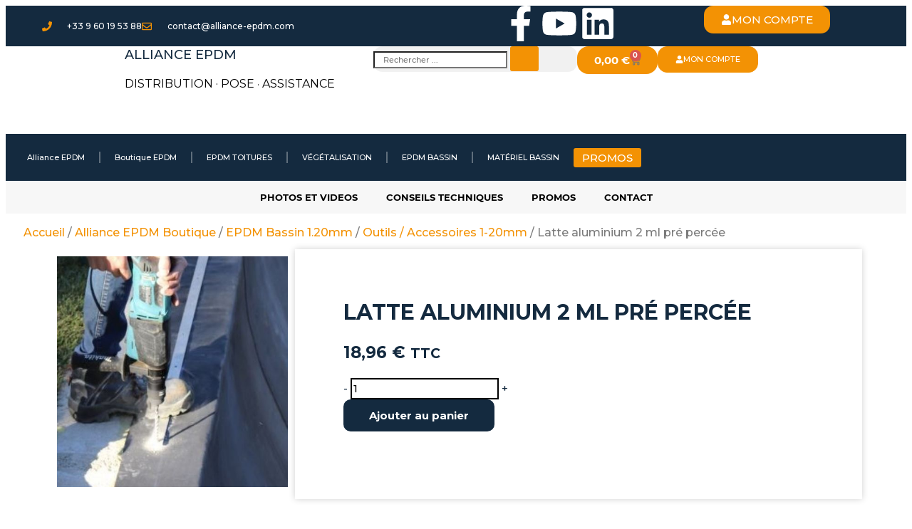

--- FILE ---
content_type: text/html; charset=UTF-8
request_url: https://www.alliance-epdm.com/produit/latte-aluminium-2-ml-pre-percee/
body_size: 72435
content:
<!DOCTYPE html>
<html lang="fr-FR">
<head><meta charset="UTF-8"><script>if(navigator.userAgent.match(/MSIE|Internet Explorer/i)||navigator.userAgent.match(/Trident\/7\..*?rv:11/i)){var href=document.location.href;if(!href.match(/[?&]nowprocket/)){if(href.indexOf("?")==-1){if(href.indexOf("#")==-1){document.location.href=href+"?nowprocket=1"}else{document.location.href=href.replace("#","?nowprocket=1#")}}else{if(href.indexOf("#")==-1){document.location.href=href+"&nowprocket=1"}else{document.location.href=href.replace("#","&nowprocket=1#")}}}}</script><script>(()=>{class RocketLazyLoadScripts{constructor(){this.v="2.0.4",this.userEvents=["keydown","keyup","mousedown","mouseup","mousemove","mouseover","mouseout","touchmove","touchstart","touchend","touchcancel","wheel","click","dblclick","input"],this.attributeEvents=["onblur","onclick","oncontextmenu","ondblclick","onfocus","onmousedown","onmouseenter","onmouseleave","onmousemove","onmouseout","onmouseover","onmouseup","onmousewheel","onscroll","onsubmit"]}async t(){this.i(),this.o(),/iP(ad|hone)/.test(navigator.userAgent)&&this.h(),this.u(),this.l(this),this.m(),this.k(this),this.p(this),this._(),await Promise.all([this.R(),this.L()]),this.lastBreath=Date.now(),this.S(this),this.P(),this.D(),this.O(),this.M(),await this.C(this.delayedScripts.normal),await this.C(this.delayedScripts.defer),await this.C(this.delayedScripts.async),await this.T(),await this.F(),await this.j(),await this.A(),window.dispatchEvent(new Event("rocket-allScriptsLoaded")),this.everythingLoaded=!0,this.lastTouchEnd&&await new Promise(t=>setTimeout(t,500-Date.now()+this.lastTouchEnd)),this.I(),this.H(),this.U(),this.W()}i(){this.CSPIssue=sessionStorage.getItem("rocketCSPIssue"),document.addEventListener("securitypolicyviolation",t=>{this.CSPIssue||"script-src-elem"!==t.violatedDirective||"data"!==t.blockedURI||(this.CSPIssue=!0,sessionStorage.setItem("rocketCSPIssue",!0))},{isRocket:!0})}o(){window.addEventListener("pageshow",t=>{this.persisted=t.persisted,this.realWindowLoadedFired=!0},{isRocket:!0}),window.addEventListener("pagehide",()=>{this.onFirstUserAction=null},{isRocket:!0})}h(){let t;function e(e){t=e}window.addEventListener("touchstart",e,{isRocket:!0}),window.addEventListener("touchend",function i(o){o.changedTouches[0]&&t.changedTouches[0]&&Math.abs(o.changedTouches[0].pageX-t.changedTouches[0].pageX)<10&&Math.abs(o.changedTouches[0].pageY-t.changedTouches[0].pageY)<10&&o.timeStamp-t.timeStamp<200&&(window.removeEventListener("touchstart",e,{isRocket:!0}),window.removeEventListener("touchend",i,{isRocket:!0}),"INPUT"===o.target.tagName&&"text"===o.target.type||(o.target.dispatchEvent(new TouchEvent("touchend",{target:o.target,bubbles:!0})),o.target.dispatchEvent(new MouseEvent("mouseover",{target:o.target,bubbles:!0})),o.target.dispatchEvent(new PointerEvent("click",{target:o.target,bubbles:!0,cancelable:!0,detail:1,clientX:o.changedTouches[0].clientX,clientY:o.changedTouches[0].clientY})),event.preventDefault()))},{isRocket:!0})}q(t){this.userActionTriggered||("mousemove"!==t.type||this.firstMousemoveIgnored?"keyup"===t.type||"mouseover"===t.type||"mouseout"===t.type||(this.userActionTriggered=!0,this.onFirstUserAction&&this.onFirstUserAction()):this.firstMousemoveIgnored=!0),"click"===t.type&&t.preventDefault(),t.stopPropagation(),t.stopImmediatePropagation(),"touchstart"===this.lastEvent&&"touchend"===t.type&&(this.lastTouchEnd=Date.now()),"click"===t.type&&(this.lastTouchEnd=0),this.lastEvent=t.type,t.composedPath&&t.composedPath()[0].getRootNode()instanceof ShadowRoot&&(t.rocketTarget=t.composedPath()[0]),this.savedUserEvents.push(t)}u(){this.savedUserEvents=[],this.userEventHandler=this.q.bind(this),this.userEvents.forEach(t=>window.addEventListener(t,this.userEventHandler,{passive:!1,isRocket:!0})),document.addEventListener("visibilitychange",this.userEventHandler,{isRocket:!0})}U(){this.userEvents.forEach(t=>window.removeEventListener(t,this.userEventHandler,{passive:!1,isRocket:!0})),document.removeEventListener("visibilitychange",this.userEventHandler,{isRocket:!0}),this.savedUserEvents.forEach(t=>{(t.rocketTarget||t.target).dispatchEvent(new window[t.constructor.name](t.type,t))})}m(){const t="return false",e=Array.from(this.attributeEvents,t=>"data-rocket-"+t),i="["+this.attributeEvents.join("],[")+"]",o="[data-rocket-"+this.attributeEvents.join("],[data-rocket-")+"]",s=(e,i,o)=>{o&&o!==t&&(e.setAttribute("data-rocket-"+i,o),e["rocket"+i]=new Function("event",o),e.setAttribute(i,t))};new MutationObserver(t=>{for(const n of t)"attributes"===n.type&&(n.attributeName.startsWith("data-rocket-")||this.everythingLoaded?n.attributeName.startsWith("data-rocket-")&&this.everythingLoaded&&this.N(n.target,n.attributeName.substring(12)):s(n.target,n.attributeName,n.target.getAttribute(n.attributeName))),"childList"===n.type&&n.addedNodes.forEach(t=>{if(t.nodeType===Node.ELEMENT_NODE)if(this.everythingLoaded)for(const i of[t,...t.querySelectorAll(o)])for(const t of i.getAttributeNames())e.includes(t)&&this.N(i,t.substring(12));else for(const e of[t,...t.querySelectorAll(i)])for(const t of e.getAttributeNames())this.attributeEvents.includes(t)&&s(e,t,e.getAttribute(t))})}).observe(document,{subtree:!0,childList:!0,attributeFilter:[...this.attributeEvents,...e]})}I(){this.attributeEvents.forEach(t=>{document.querySelectorAll("[data-rocket-"+t+"]").forEach(e=>{this.N(e,t)})})}N(t,e){const i=t.getAttribute("data-rocket-"+e);i&&(t.setAttribute(e,i),t.removeAttribute("data-rocket-"+e))}k(t){Object.defineProperty(HTMLElement.prototype,"onclick",{get(){return this.rocketonclick||null},set(e){this.rocketonclick=e,this.setAttribute(t.everythingLoaded?"onclick":"data-rocket-onclick","this.rocketonclick(event)")}})}S(t){function e(e,i){let o=e[i];e[i]=null,Object.defineProperty(e,i,{get:()=>o,set(s){t.everythingLoaded?o=s:e["rocket"+i]=o=s}})}e(document,"onreadystatechange"),e(window,"onload"),e(window,"onpageshow");try{Object.defineProperty(document,"readyState",{get:()=>t.rocketReadyState,set(e){t.rocketReadyState=e},configurable:!0}),document.readyState="loading"}catch(t){console.log("WPRocket DJE readyState conflict, bypassing")}}l(t){this.originalAddEventListener=EventTarget.prototype.addEventListener,this.originalRemoveEventListener=EventTarget.prototype.removeEventListener,this.savedEventListeners=[],EventTarget.prototype.addEventListener=function(e,i,o){o&&o.isRocket||!t.B(e,this)&&!t.userEvents.includes(e)||t.B(e,this)&&!t.userActionTriggered||e.startsWith("rocket-")||t.everythingLoaded?t.originalAddEventListener.call(this,e,i,o):(t.savedEventListeners.push({target:this,remove:!1,type:e,func:i,options:o}),"mouseenter"!==e&&"mouseleave"!==e||t.originalAddEventListener.call(this,e,t.savedUserEvents.push,o))},EventTarget.prototype.removeEventListener=function(e,i,o){o&&o.isRocket||!t.B(e,this)&&!t.userEvents.includes(e)||t.B(e,this)&&!t.userActionTriggered||e.startsWith("rocket-")||t.everythingLoaded?t.originalRemoveEventListener.call(this,e,i,o):t.savedEventListeners.push({target:this,remove:!0,type:e,func:i,options:o})}}J(t,e){this.savedEventListeners=this.savedEventListeners.filter(i=>{let o=i.type,s=i.target||window;return e!==o||t!==s||(this.B(o,s)&&(i.type="rocket-"+o),this.$(i),!1)})}H(){EventTarget.prototype.addEventListener=this.originalAddEventListener,EventTarget.prototype.removeEventListener=this.originalRemoveEventListener,this.savedEventListeners.forEach(t=>this.$(t))}$(t){t.remove?this.originalRemoveEventListener.call(t.target,t.type,t.func,t.options):this.originalAddEventListener.call(t.target,t.type,t.func,t.options)}p(t){let e;function i(e){return t.everythingLoaded?e:e.split(" ").map(t=>"load"===t||t.startsWith("load.")?"rocket-jquery-load":t).join(" ")}function o(o){function s(e){const s=o.fn[e];o.fn[e]=o.fn.init.prototype[e]=function(){return this[0]===window&&t.userActionTriggered&&("string"==typeof arguments[0]||arguments[0]instanceof String?arguments[0]=i(arguments[0]):"object"==typeof arguments[0]&&Object.keys(arguments[0]).forEach(t=>{const e=arguments[0][t];delete arguments[0][t],arguments[0][i(t)]=e})),s.apply(this,arguments),this}}if(o&&o.fn&&!t.allJQueries.includes(o)){const e={DOMContentLoaded:[],"rocket-DOMContentLoaded":[]};for(const t in e)document.addEventListener(t,()=>{e[t].forEach(t=>t())},{isRocket:!0});o.fn.ready=o.fn.init.prototype.ready=function(i){function s(){parseInt(o.fn.jquery)>2?setTimeout(()=>i.bind(document)(o)):i.bind(document)(o)}return"function"==typeof i&&(t.realDomReadyFired?!t.userActionTriggered||t.fauxDomReadyFired?s():e["rocket-DOMContentLoaded"].push(s):e.DOMContentLoaded.push(s)),o([])},s("on"),s("one"),s("off"),t.allJQueries.push(o)}e=o}t.allJQueries=[],o(window.jQuery),Object.defineProperty(window,"jQuery",{get:()=>e,set(t){o(t)}})}P(){const t=new Map;document.write=document.writeln=function(e){const i=document.currentScript,o=document.createRange(),s=i.parentElement;let n=t.get(i);void 0===n&&(n=i.nextSibling,t.set(i,n));const c=document.createDocumentFragment();o.setStart(c,0),c.appendChild(o.createContextualFragment(e)),s.insertBefore(c,n)}}async R(){return new Promise(t=>{this.userActionTriggered?t():this.onFirstUserAction=t})}async L(){return new Promise(t=>{document.addEventListener("DOMContentLoaded",()=>{this.realDomReadyFired=!0,t()},{isRocket:!0})})}async j(){return this.realWindowLoadedFired?Promise.resolve():new Promise(t=>{window.addEventListener("load",t,{isRocket:!0})})}M(){this.pendingScripts=[];this.scriptsMutationObserver=new MutationObserver(t=>{for(const e of t)e.addedNodes.forEach(t=>{"SCRIPT"!==t.tagName||t.noModule||t.isWPRocket||this.pendingScripts.push({script:t,promise:new Promise(e=>{const i=()=>{const i=this.pendingScripts.findIndex(e=>e.script===t);i>=0&&this.pendingScripts.splice(i,1),e()};t.addEventListener("load",i,{isRocket:!0}),t.addEventListener("error",i,{isRocket:!0}),setTimeout(i,1e3)})})})}),this.scriptsMutationObserver.observe(document,{childList:!0,subtree:!0})}async F(){await this.X(),this.pendingScripts.length?(await this.pendingScripts[0].promise,await this.F()):this.scriptsMutationObserver.disconnect()}D(){this.delayedScripts={normal:[],async:[],defer:[]},document.querySelectorAll("script[type$=rocketlazyloadscript]").forEach(t=>{t.hasAttribute("data-rocket-src")?t.hasAttribute("async")&&!1!==t.async?this.delayedScripts.async.push(t):t.hasAttribute("defer")&&!1!==t.defer||"module"===t.getAttribute("data-rocket-type")?this.delayedScripts.defer.push(t):this.delayedScripts.normal.push(t):this.delayedScripts.normal.push(t)})}async _(){await this.L();let t=[];document.querySelectorAll("script[type$=rocketlazyloadscript][data-rocket-src]").forEach(e=>{let i=e.getAttribute("data-rocket-src");if(i&&!i.startsWith("data:")){i.startsWith("//")&&(i=location.protocol+i);try{const o=new URL(i).origin;o!==location.origin&&t.push({src:o,crossOrigin:e.crossOrigin||"module"===e.getAttribute("data-rocket-type")})}catch(t){}}}),t=[...new Map(t.map(t=>[JSON.stringify(t),t])).values()],this.Y(t,"preconnect")}async G(t){if(await this.K(),!0!==t.noModule||!("noModule"in HTMLScriptElement.prototype))return new Promise(e=>{let i;function o(){(i||t).setAttribute("data-rocket-status","executed"),e()}try{if(navigator.userAgent.includes("Firefox/")||""===navigator.vendor||this.CSPIssue)i=document.createElement("script"),[...t.attributes].forEach(t=>{let e=t.nodeName;"type"!==e&&("data-rocket-type"===e&&(e="type"),"data-rocket-src"===e&&(e="src"),i.setAttribute(e,t.nodeValue))}),t.text&&(i.text=t.text),t.nonce&&(i.nonce=t.nonce),i.hasAttribute("src")?(i.addEventListener("load",o,{isRocket:!0}),i.addEventListener("error",()=>{i.setAttribute("data-rocket-status","failed-network"),e()},{isRocket:!0}),setTimeout(()=>{i.isConnected||e()},1)):(i.text=t.text,o()),i.isWPRocket=!0,t.parentNode.replaceChild(i,t);else{const i=t.getAttribute("data-rocket-type"),s=t.getAttribute("data-rocket-src");i?(t.type=i,t.removeAttribute("data-rocket-type")):t.removeAttribute("type"),t.addEventListener("load",o,{isRocket:!0}),t.addEventListener("error",i=>{this.CSPIssue&&i.target.src.startsWith("data:")?(console.log("WPRocket: CSP fallback activated"),t.removeAttribute("src"),this.G(t).then(e)):(t.setAttribute("data-rocket-status","failed-network"),e())},{isRocket:!0}),s?(t.fetchPriority="high",t.removeAttribute("data-rocket-src"),t.src=s):t.src="data:text/javascript;base64,"+window.btoa(unescape(encodeURIComponent(t.text)))}}catch(i){t.setAttribute("data-rocket-status","failed-transform"),e()}});t.setAttribute("data-rocket-status","skipped")}async C(t){const e=t.shift();return e?(e.isConnected&&await this.G(e),this.C(t)):Promise.resolve()}O(){this.Y([...this.delayedScripts.normal,...this.delayedScripts.defer,...this.delayedScripts.async],"preload")}Y(t,e){this.trash=this.trash||[];let i=!0;var o=document.createDocumentFragment();t.forEach(t=>{const s=t.getAttribute&&t.getAttribute("data-rocket-src")||t.src;if(s&&!s.startsWith("data:")){const n=document.createElement("link");n.href=s,n.rel=e,"preconnect"!==e&&(n.as="script",n.fetchPriority=i?"high":"low"),t.getAttribute&&"module"===t.getAttribute("data-rocket-type")&&(n.crossOrigin=!0),t.crossOrigin&&(n.crossOrigin=t.crossOrigin),t.integrity&&(n.integrity=t.integrity),t.nonce&&(n.nonce=t.nonce),o.appendChild(n),this.trash.push(n),i=!1}}),document.head.appendChild(o)}W(){this.trash.forEach(t=>t.remove())}async T(){try{document.readyState="interactive"}catch(t){}this.fauxDomReadyFired=!0;try{await this.K(),this.J(document,"readystatechange"),document.dispatchEvent(new Event("rocket-readystatechange")),await this.K(),document.rocketonreadystatechange&&document.rocketonreadystatechange(),await this.K(),this.J(document,"DOMContentLoaded"),document.dispatchEvent(new Event("rocket-DOMContentLoaded")),await this.K(),this.J(window,"DOMContentLoaded"),window.dispatchEvent(new Event("rocket-DOMContentLoaded"))}catch(t){console.error(t)}}async A(){try{document.readyState="complete"}catch(t){}try{await this.K(),this.J(document,"readystatechange"),document.dispatchEvent(new Event("rocket-readystatechange")),await this.K(),document.rocketonreadystatechange&&document.rocketonreadystatechange(),await this.K(),this.J(window,"load"),window.dispatchEvent(new Event("rocket-load")),await this.K(),window.rocketonload&&window.rocketonload(),await this.K(),this.allJQueries.forEach(t=>t(window).trigger("rocket-jquery-load")),await this.K(),this.J(window,"pageshow");const t=new Event("rocket-pageshow");t.persisted=this.persisted,window.dispatchEvent(t),await this.K(),window.rocketonpageshow&&window.rocketonpageshow({persisted:this.persisted})}catch(t){console.error(t)}}async K(){Date.now()-this.lastBreath>45&&(await this.X(),this.lastBreath=Date.now())}async X(){return document.hidden?new Promise(t=>setTimeout(t)):new Promise(t=>requestAnimationFrame(t))}B(t,e){return e===document&&"readystatechange"===t||(e===document&&"DOMContentLoaded"===t||(e===window&&"DOMContentLoaded"===t||(e===window&&"load"===t||e===window&&"pageshow"===t)))}static run(){(new RocketLazyLoadScripts).t()}}RocketLazyLoadScripts.run()})();</script>

<meta name="viewport" content="width=device-width, initial-scale=1">
	<link rel="profile" href="https://gmpg.org/xfn/11"> 
	<meta name='robots' content='index, follow, max-image-preview:large, max-snippet:-1, max-video-preview:-1' />

<!-- Google Tag Manager for WordPress by gtm4wp.com -->
<script data-cfasync="false" data-pagespeed-no-defer>
	var gtm4wp_datalayer_name = "dataLayer";
	var dataLayer = dataLayer || [];
	const gtm4wp_use_sku_instead = false;
	const gtm4wp_currency = 'EUR';
	const gtm4wp_product_per_impression = 10;
	const gtm4wp_clear_ecommerce = false;
	const gtm4wp_datalayer_max_timeout = 2000;
</script>
<!-- End Google Tag Manager for WordPress by gtm4wp.com --><!-- Google tag (gtag.js) consent mode dataLayer added by Site Kit -->
<script type="rocketlazyloadscript" id="google_gtagjs-js-consent-mode-data-layer">
window.dataLayer = window.dataLayer || [];function gtag(){dataLayer.push(arguments);}
gtag('consent', 'default', {"ad_personalization":"denied","ad_storage":"denied","ad_user_data":"denied","analytics_storage":"denied","functionality_storage":"denied","security_storage":"denied","personalization_storage":"denied","region":["AT","BE","BG","CH","CY","CZ","DE","DK","EE","ES","FI","FR","GB","GR","HR","HU","IE","IS","IT","LI","LT","LU","LV","MT","NL","NO","PL","PT","RO","SE","SI","SK"],"wait_for_update":500});
window._googlesitekitConsentCategoryMap = {"statistics":["analytics_storage"],"marketing":["ad_storage","ad_user_data","ad_personalization"],"functional":["functionality_storage","security_storage"],"preferences":["personalization_storage"]};
window._googlesitekitConsents = {"ad_personalization":"denied","ad_storage":"denied","ad_user_data":"denied","analytics_storage":"denied","functionality_storage":"denied","security_storage":"denied","personalization_storage":"denied","region":["AT","BE","BG","CH","CY","CZ","DE","DK","EE","ES","FI","FR","GB","GR","HR","HU","IE","IS","IT","LI","LT","LU","LV","MT","NL","NO","PL","PT","RO","SE","SI","SK"],"wait_for_update":500};
</script>
<!-- End Google tag (gtag.js) consent mode dataLayer added by Site Kit -->

	<!-- This site is optimized with the Yoast SEO plugin v26.5 - https://yoast.com/wordpress/plugins/seo/ -->
	<title>Latte aluminium 2 ml pré percée - ALLIANCE EPDM</title>
<link data-rocket-preload as="style" href="https://fonts.googleapis.com/css?family=Montserrat%3A500%2C700%2C%2C400&#038;display=swap" rel="preload">
<link href="https://fonts.googleapis.com/css?family=Montserrat%3A500%2C700%2C%2C400&#038;display=swap" media="print" onload="this.media=&#039;all&#039;" rel="stylesheet">
<noscript><link rel="stylesheet" href="https://fonts.googleapis.com/css?family=Montserrat%3A500%2C700%2C%2C400&#038;display=swap"></noscript>
	<meta name="description" content="Latte aluminium 2 ml pré percée : pour fixation mécanique de la membrane EPDM sur un support porteur. Pour finitions d&#039;étanchéité." />
	<link rel="canonical" href="https://www.alliance-epdm.com/produit/latte-aluminium-2-ml-pre-percee/" />
	<meta property="og:locale" content="fr_FR" />
	<meta property="og:type" content="article" />
	<meta property="og:title" content="Latte aluminium 2 ml pré percée - ALLIANCE EPDM" />
	<meta property="og:description" content="Latte aluminium 2 ml pré percée : pour fixation mécanique de la membrane EPDM sur un support porteur. Pour finitions d&#039;étanchéité." />
	<meta property="og:url" content="https://www.alliance-epdm.com/produit/latte-aluminium-2-ml-pre-percee/" />
	<meta property="og:site_name" content="ALLIANCE EPDM" />
	<meta property="article:publisher" content="https://www.facebook.com/alliance.epdm" />
	<meta property="article:modified_time" content="2022-07-29T08:22:29+00:00" />
	<meta property="og:image" content="https://www.alliance-epdm.com/wp-content/uploads/2021/12/30.jpg" />
	<meta property="og:image:width" content="500" />
	<meta property="og:image:height" content="500" />
	<meta property="og:image:type" content="image/jpeg" />
	<meta name="twitter:card" content="summary_large_image" />
	<meta name="twitter:label1" content="Durée de lecture estimée" />
	<meta name="twitter:data1" content="1 minute" />
	<script type="application/ld+json" class="yoast-schema-graph">{"@context":"https://schema.org","@graph":[{"@type":"WebPage","@id":"https://www.alliance-epdm.com/produit/latte-aluminium-2-ml-pre-percee/","url":"https://www.alliance-epdm.com/produit/latte-aluminium-2-ml-pre-percee/","name":"Latte aluminium 2 ml pré percée - ALLIANCE EPDM","isPartOf":{"@id":"https://www.alliance-epdm.com/#website"},"primaryImageOfPage":{"@id":"https://www.alliance-epdm.com/produit/latte-aluminium-2-ml-pre-percee/#primaryimage"},"image":{"@id":"https://www.alliance-epdm.com/produit/latte-aluminium-2-ml-pre-percee/#primaryimage"},"thumbnailUrl":"https://www.alliance-epdm.com/wp-content/uploads/2021/12/30.jpg","datePublished":"2021-12-13T14:07:08+00:00","dateModified":"2022-07-29T08:22:29+00:00","description":"Latte aluminium 2 ml pré percée : pour fixation mécanique de la membrane EPDM sur un support porteur. Pour finitions d'étanchéité.","breadcrumb":{"@id":"https://www.alliance-epdm.com/produit/latte-aluminium-2-ml-pre-percee/#breadcrumb"},"inLanguage":"fr-FR","potentialAction":[{"@type":"ReadAction","target":["https://www.alliance-epdm.com/produit/latte-aluminium-2-ml-pre-percee/"]}]},{"@type":"ImageObject","inLanguage":"fr-FR","@id":"https://www.alliance-epdm.com/produit/latte-aluminium-2-ml-pre-percee/#primaryimage","url":"https://www.alliance-epdm.com/wp-content/uploads/2021/12/30.jpg","contentUrl":"https://www.alliance-epdm.com/wp-content/uploads/2021/12/30.jpg","width":500,"height":500,"caption":"Latte aluminium 2 ml pré percée : pour fixation mécanique de la membrane EPDM sur un support porteur. Pour finitions d'étanchéité."},{"@type":"BreadcrumbList","@id":"https://www.alliance-epdm.com/produit/latte-aluminium-2-ml-pre-percee/#breadcrumb","itemListElement":[{"@type":"ListItem","position":1,"name":"Accueil","item":"https://www.alliance-epdm.com/"},{"@type":"ListItem","position":2,"name":"Boutique EPDM | Membranes Toiture &amp; Bassin en ligne","item":"https://www.alliance-epdm.com/boutique/"},{"@type":"ListItem","position":3,"name":"Alliance EPDM Boutique","item":"https://www.alliance-epdm.com/categorie-produit/alliance-epdm-boutique/"},{"@type":"ListItem","position":4,"name":"EPDM ELASTIKA Bassins 1.14mm","item":"https://www.alliance-epdm.com/categorie-produit/alliance-epdm-boutique/epdm-elastika-bassins-1-14/"},{"@type":"ListItem","position":5,"name":"Outils / Accessoire 1-14","item":"https://www.alliance-epdm.com/categorie-produit/alliance-epdm-boutique/epdm-elastika-bassins-1-14/outils-accessoires-1-14/"},{"@type":"ListItem","position":6,"name":"Latte aluminium 2 ml pré percée"}]},{"@type":"WebSite","@id":"https://www.alliance-epdm.com/#website","url":"https://www.alliance-epdm.com/","name":"ALLIANCE EPDM","description":"· DISTRIBUTION · ASSISTANCE ·","publisher":{"@id":"https://www.alliance-epdm.com/#organization"},"potentialAction":[{"@type":"SearchAction","target":{"@type":"EntryPoint","urlTemplate":"https://www.alliance-epdm.com/?s={search_term_string}"},"query-input":{"@type":"PropertyValueSpecification","valueRequired":true,"valueName":"search_term_string"}}],"inLanguage":"fr-FR"},{"@type":"Organization","@id":"https://www.alliance-epdm.com/#organization","name":"Alliance EPDM","url":"https://www.alliance-epdm.com/","logo":{"@type":"ImageObject","inLanguage":"fr-FR","@id":"https://www.alliance-epdm.com/#/schema/logo/image/","url":"https://www.alliance-epdm.com/wp-content/uploads/2021/12/ALLIANCE-EPDM-MACARON-fond-blanc.png","contentUrl":"https://www.alliance-epdm.com/wp-content/uploads/2021/12/ALLIANCE-EPDM-MACARON-fond-blanc.png","width":1000,"height":1000,"caption":"Alliance EPDM"},"image":{"@id":"https://www.alliance-epdm.com/#/schema/logo/image/"},"sameAs":["https://www.facebook.com/alliance.epdm","https://www.youtube.com/channel/UCfeQD-Y5fjx8jA53GiU8oFg"]}]}</script>
	<!-- / Yoast SEO plugin. -->


<link rel='dns-prefetch' href='//www.google.com' />
<link rel='dns-prefetch' href='//www.googletagmanager.com' />
<link rel='dns-prefetch' href='//fonts.googleapis.com' />
<link href='https://fonts.gstatic.com' crossorigin rel='preconnect' />
<link rel="alternate" type="application/rss+xml" title="ALLIANCE EPDM &raquo; Flux" href="https://www.alliance-epdm.com/feed/" />
<link rel="alternate" type="application/rss+xml" title="ALLIANCE EPDM &raquo; Flux des commentaires" href="https://www.alliance-epdm.com/comments/feed/" />
<link rel="alternate" title="oEmbed (JSON)" type="application/json+oembed" href="https://www.alliance-epdm.com/wp-json/oembed/1.0/embed?url=https%3A%2F%2Fwww.alliance-epdm.com%2Fproduit%2Flatte-aluminium-2-ml-pre-percee%2F" />
<link rel="alternate" title="oEmbed (XML)" type="text/xml+oembed" href="https://www.alliance-epdm.com/wp-json/oembed/1.0/embed?url=https%3A%2F%2Fwww.alliance-epdm.com%2Fproduit%2Flatte-aluminium-2-ml-pre-percee%2F&#038;format=xml" />
<style id='wp-img-auto-sizes-contain-inline-css'>
img:is([sizes=auto i],[sizes^="auto," i]){contain-intrinsic-size:3000px 1500px}
/*# sourceURL=wp-img-auto-sizes-contain-inline-css */
</style>
<link data-minify="1" rel='stylesheet' id='acfwf-wc-cart-block-integration-css' href='https://www.alliance-epdm.com/wp-content/cache/min/1/wp-content/plugins/advanced-coupons-for-woocommerce-free/dist/assets/index-467dde24.css?ver=1765420072' media='all' />
<link data-minify="1" rel='stylesheet' id='acfwf-wc-checkout-block-integration-css' href='https://www.alliance-epdm.com/wp-content/cache/min/1/wp-content/plugins/advanced-coupons-for-woocommerce-free/dist/assets/index-2a7d8588.css?ver=1765420072' media='all' />
<link data-minify="1" rel='stylesheet' id='afreg-front-css-css' href='https://www.alliance-epdm.com/wp-content/cache/min/1/wp-content/plugins/b2b/user-registration-plugin-for-woocommerce/front/css/afreg_front.css?ver=1765420072' media='all' />
<link data-minify="1" rel='stylesheet' id='color-spectrum-css-css' href='https://www.alliance-epdm.com/wp-content/cache/min/1/wp-content/plugins/b2b/user-registration-plugin-for-woocommerce/front/css/afreg_color_spectrum.css?ver=1765420072' media='all' />
<link data-minify="1" rel='stylesheet' id='addify_csp_front_css-css' href='https://www.alliance-epdm.com/wp-content/cache/min/1/wp-content/plugins/b2b/assets/css/addify_csp_front_css.css?ver=1765420072' media='all' />
<link rel='stylesheet' id='astra-theme-css-css' href='https://www.alliance-epdm.com/wp-content/themes/astra/assets/css/minified/main.min.css?ver=4.11.17' media='all' />
<style id='astra-theme-css-inline-css'>
.ast-no-sidebar .entry-content .alignfull {margin-left: calc( -50vw + 50%);margin-right: calc( -50vw + 50%);max-width: 100vw;width: 100vw;}.ast-no-sidebar .entry-content .alignwide {margin-left: calc(-41vw + 50%);margin-right: calc(-41vw + 50%);max-width: unset;width: unset;}.ast-no-sidebar .entry-content .alignfull .alignfull,.ast-no-sidebar .entry-content .alignfull .alignwide,.ast-no-sidebar .entry-content .alignwide .alignfull,.ast-no-sidebar .entry-content .alignwide .alignwide,.ast-no-sidebar .entry-content .wp-block-column .alignfull,.ast-no-sidebar .entry-content .wp-block-column .alignwide{width: 100%;margin-left: auto;margin-right: auto;}.wp-block-gallery,.blocks-gallery-grid {margin: 0;}.wp-block-separator {max-width: 100px;}.wp-block-separator.is-style-wide,.wp-block-separator.is-style-dots {max-width: none;}.entry-content .has-2-columns .wp-block-column:first-child {padding-right: 10px;}.entry-content .has-2-columns .wp-block-column:last-child {padding-left: 10px;}@media (max-width: 782px) {.entry-content .wp-block-columns .wp-block-column {flex-basis: 100%;}.entry-content .has-2-columns .wp-block-column:first-child {padding-right: 0;}.entry-content .has-2-columns .wp-block-column:last-child {padding-left: 0;}}body .entry-content .wp-block-latest-posts {margin-left: 0;}body .entry-content .wp-block-latest-posts li {list-style: none;}.ast-no-sidebar .ast-container .entry-content .wp-block-latest-posts {margin-left: 0;}.ast-header-break-point .entry-content .alignwide {margin-left: auto;margin-right: auto;}.entry-content .blocks-gallery-item img {margin-bottom: auto;}.wp-block-pullquote {border-top: 4px solid #555d66;border-bottom: 4px solid #555d66;color: #40464d;}:root{--ast-post-nav-space:0;--ast-container-default-xlg-padding:6.67em;--ast-container-default-lg-padding:5.67em;--ast-container-default-slg-padding:4.34em;--ast-container-default-md-padding:3.34em;--ast-container-default-sm-padding:6.67em;--ast-container-default-xs-padding:2.4em;--ast-container-default-xxs-padding:1.4em;--ast-code-block-background:#EEEEEE;--ast-comment-inputs-background:#FAFAFA;--ast-normal-container-width:1200px;--ast-narrow-container-width:750px;--ast-blog-title-font-weight:normal;--ast-blog-meta-weight:inherit;--ast-global-color-primary:var(--ast-global-color-5);--ast-global-color-secondary:var(--ast-global-color-4);--ast-global-color-alternate-background:var(--ast-global-color-7);--ast-global-color-subtle-background:var(--ast-global-color-6);--ast-bg-style-guide:#F8FAFC;--ast-shadow-style-guide:0px 0px 4px 0 #00000057;--ast-global-dark-bg-style:#fff;--ast-global-dark-lfs:#fbfbfb;--ast-widget-bg-color:#fafafa;--ast-wc-container-head-bg-color:#fbfbfb;--ast-title-layout-bg:#eeeeee;--ast-search-border-color:#e7e7e7;--ast-lifter-hover-bg:#e6e6e6;--ast-gallery-block-color:#000;--srfm-color-input-label:var(--ast-global-color-2);}html{font-size:93.75%;}a,.page-title{color:#142a3f;}a:hover,a:focus{color:#f39204;}body,button,input,select,textarea,.ast-button,.ast-custom-button{font-family:'Montserrat',sans-serif;font-weight:500;font-size:15px;font-size:1rem;line-height:var(--ast-body-line-height,1.65em);}blockquote{color:#000000;}h1,h2,h3,h4,h5,h6,.entry-content :where(h1,h2,h3,h4,h5,h6),.site-title,.site-title a{font-family:'Montserrat',sans-serif;font-weight:700;}.ast-site-identity .site-title a{color:#ffffff;}.ast-site-identity .site-description{color:#ffffff;}.site-title{font-size:25px;font-size:1.6666666666667rem;display:block;}header .custom-logo-link img{max-width:114px;width:114px;}.astra-logo-svg{width:114px;}.site-header .site-description{font-size:16px;font-size:1.0666666666667rem;display:block;}.entry-title{font-size:26px;font-size:1.7333333333333rem;}.archive .ast-article-post .ast-article-inner,.blog .ast-article-post .ast-article-inner,.archive .ast-article-post .ast-article-inner:hover,.blog .ast-article-post .ast-article-inner:hover{overflow:hidden;}h1,.entry-content :where(h1){font-size:40px;font-size:2.6666666666667rem;font-weight:600;font-family:'Montserrat',sans-serif;line-height:1.4em;}h2,.entry-content :where(h2){font-size:32px;font-size:2.1333333333333rem;font-weight:500;font-family:'Montserrat',sans-serif;line-height:1.3em;}h3,.entry-content :where(h3){font-size:26px;font-size:1.7333333333333rem;font-weight:700;font-family:'Montserrat',sans-serif;line-height:1.3em;}h4,.entry-content :where(h4){font-size:24px;font-size:1.6rem;line-height:1.2em;font-weight:700;font-family:'Montserrat',sans-serif;}h5,.entry-content :where(h5){font-size:20px;font-size:1.3333333333333rem;line-height:1.2em;font-weight:700;font-family:'Montserrat',sans-serif;}h6,.entry-content :where(h6){font-size:16px;font-size:1.0666666666667rem;line-height:1.25em;font-weight:700;font-family:'Montserrat',sans-serif;}::selection{background-color:var(--ast-global-color-0);color:#ffffff;}body,h1,h2,h3,h4,h5,h6,.entry-title a,.entry-content :where(h1,h2,h3,h4,h5,h6){color:#142a3f;}.tagcloud a:hover,.tagcloud a:focus,.tagcloud a.current-item{color:#ffffff;border-color:#142a3f;background-color:#142a3f;}input:focus,input[type="text"]:focus,input[type="email"]:focus,input[type="url"]:focus,input[type="password"]:focus,input[type="reset"]:focus,input[type="search"]:focus,textarea:focus{border-color:#142a3f;}input[type="radio"]:checked,input[type=reset],input[type="checkbox"]:checked,input[type="checkbox"]:hover:checked,input[type="checkbox"]:focus:checked,input[type=range]::-webkit-slider-thumb{border-color:#142a3f;background-color:#142a3f;box-shadow:none;}.site-footer a:hover + .post-count,.site-footer a:focus + .post-count{background:#142a3f;border-color:#142a3f;}.single .nav-links .nav-previous,.single .nav-links .nav-next{color:#142a3f;}.entry-meta,.entry-meta *{line-height:1.45;color:#142a3f;}.entry-meta a:not(.ast-button):hover,.entry-meta a:not(.ast-button):hover *,.entry-meta a:not(.ast-button):focus,.entry-meta a:not(.ast-button):focus *,.page-links > .page-link,.page-links .page-link:hover,.post-navigation a:hover{color:#f39204;}#cat option,.secondary .calendar_wrap thead a,.secondary .calendar_wrap thead a:visited{color:#142a3f;}.secondary .calendar_wrap #today,.ast-progress-val span{background:#142a3f;}.secondary a:hover + .post-count,.secondary a:focus + .post-count{background:#142a3f;border-color:#142a3f;}.calendar_wrap #today > a{color:#ffffff;}.page-links .page-link,.single .post-navigation a{color:#142a3f;}.ast-search-menu-icon .search-form button.search-submit{padding:0 4px;}.ast-search-menu-icon form.search-form{padding-right:0;}.ast-search-menu-icon.slide-search input.search-field{width:0;}.ast-header-search .ast-search-menu-icon.ast-dropdown-active .search-form,.ast-header-search .ast-search-menu-icon.ast-dropdown-active .search-field:focus{transition:all 0.2s;}.search-form input.search-field:focus{outline:none;}.ast-archive-title{color:var(--ast-global-color-2);}.widget-title,.widget .wp-block-heading{font-size:21px;font-size:1.4rem;color:var(--ast-global-color-2);}.ast-search-menu-icon.slide-search a:focus-visible:focus-visible,.astra-search-icon:focus-visible,#close:focus-visible,a:focus-visible,.ast-menu-toggle:focus-visible,.site .skip-link:focus-visible,.wp-block-loginout input:focus-visible,.wp-block-search.wp-block-search__button-inside .wp-block-search__inside-wrapper,.ast-header-navigation-arrow:focus-visible,.woocommerce .wc-proceed-to-checkout > .checkout-button:focus-visible,.woocommerce .woocommerce-MyAccount-navigation ul li a:focus-visible,.ast-orders-table__row .ast-orders-table__cell:focus-visible,.woocommerce .woocommerce-order-details .order-again > .button:focus-visible,.woocommerce .woocommerce-message a.button.wc-forward:focus-visible,.woocommerce #minus_qty:focus-visible,.woocommerce #plus_qty:focus-visible,a#ast-apply-coupon:focus-visible,.woocommerce .woocommerce-info a:focus-visible,.woocommerce .astra-shop-summary-wrap a:focus-visible,.woocommerce a.wc-forward:focus-visible,#ast-apply-coupon:focus-visible,.woocommerce-js .woocommerce-mini-cart-item a.remove:focus-visible,#close:focus-visible,.button.search-submit:focus-visible,#search_submit:focus,.normal-search:focus-visible,.ast-header-account-wrap:focus-visible,.woocommerce .ast-on-card-button.ast-quick-view-trigger:focus,.astra-cart-drawer-close:focus,.ast-single-variation:focus,.ast-woocommerce-product-gallery__image:focus,.ast-button:focus,.woocommerce-product-gallery--with-images [data-controls="prev"]:focus-visible,.woocommerce-product-gallery--with-images [data-controls="next"]:focus-visible{outline-style:dotted;outline-color:inherit;outline-width:thin;}input:focus,input[type="text"]:focus,input[type="email"]:focus,input[type="url"]:focus,input[type="password"]:focus,input[type="reset"]:focus,input[type="search"]:focus,input[type="number"]:focus,textarea:focus,.wp-block-search__input:focus,[data-section="section-header-mobile-trigger"] .ast-button-wrap .ast-mobile-menu-trigger-minimal:focus,.ast-mobile-popup-drawer.active .menu-toggle-close:focus,.woocommerce-ordering select.orderby:focus,#ast-scroll-top:focus,#coupon_code:focus,.woocommerce-page #comment:focus,.woocommerce #reviews #respond input#submit:focus,.woocommerce a.add_to_cart_button:focus,.woocommerce .button.single_add_to_cart_button:focus,.woocommerce .woocommerce-cart-form button:focus,.woocommerce .woocommerce-cart-form__cart-item .quantity .qty:focus,.woocommerce .woocommerce-billing-fields .woocommerce-billing-fields__field-wrapper .woocommerce-input-wrapper > .input-text:focus,.woocommerce #order_comments:focus,.woocommerce #place_order:focus,.woocommerce .woocommerce-address-fields .woocommerce-address-fields__field-wrapper .woocommerce-input-wrapper > .input-text:focus,.woocommerce .woocommerce-MyAccount-content form button:focus,.woocommerce .woocommerce-MyAccount-content .woocommerce-EditAccountForm .woocommerce-form-row .woocommerce-Input.input-text:focus,.woocommerce .ast-woocommerce-container .woocommerce-pagination ul.page-numbers li a:focus,body #content .woocommerce form .form-row .select2-container--default .select2-selection--single:focus,#ast-coupon-code:focus,.woocommerce.woocommerce-js .quantity input[type=number]:focus,.woocommerce-js .woocommerce-mini-cart-item .quantity input[type=number]:focus,.woocommerce p#ast-coupon-trigger:focus{border-style:dotted;border-color:inherit;border-width:thin;}input{outline:none;}.woocommerce-js input[type=text]:focus,.woocommerce-js input[type=email]:focus,.woocommerce-js textarea:focus,input[type=number]:focus,.comments-area textarea#comment:focus,.comments-area textarea#comment:active,.comments-area .ast-comment-formwrap input[type="text"]:focus,.comments-area .ast-comment-formwrap input[type="text"]:active{outline-style:unset;outline-color:inherit;outline-width:thin;}.ast-logo-title-inline .site-logo-img{padding-right:1em;}.site-logo-img img{ transition:all 0.2s linear;}body .ast-oembed-container *{position:absolute;top:0;width:100%;height:100%;left:0;}body .wp-block-embed-pocket-casts .ast-oembed-container *{position:unset;}.ast-single-post-featured-section + article {margin-top: 2em;}.site-content .ast-single-post-featured-section img {width: 100%;overflow: hidden;object-fit: cover;}.site > .ast-single-related-posts-container {margin-top: 0;}@media (min-width: 922px) {.ast-desktop .ast-container--narrow {max-width: var(--ast-narrow-container-width);margin: 0 auto;}}.ast-page-builder-template .hentry {margin: 0;}.ast-page-builder-template .site-content > .ast-container {max-width: 100%;padding: 0;}.ast-page-builder-template .site .site-content #primary {padding: 0;margin: 0;}.ast-page-builder-template .no-results {text-align: center;margin: 4em auto;}.ast-page-builder-template .ast-pagination {padding: 2em;}.ast-page-builder-template .entry-header.ast-no-title.ast-no-thumbnail {margin-top: 0;}.ast-page-builder-template .entry-header.ast-header-without-markup {margin-top: 0;margin-bottom: 0;}.ast-page-builder-template .entry-header.ast-no-title.ast-no-meta {margin-bottom: 0;}.ast-page-builder-template.single .post-navigation {padding-bottom: 2em;}.ast-page-builder-template.single-post .site-content > .ast-container {max-width: 100%;}.ast-page-builder-template .entry-header {margin-top: 4em;margin-left: auto;margin-right: auto;padding-left: 20px;padding-right: 20px;}.single.ast-page-builder-template .entry-header {padding-left: 20px;padding-right: 20px;}.ast-page-builder-template .ast-archive-description {margin: 4em auto 0;padding-left: 20px;padding-right: 20px;}@media (max-width:921.9px){#ast-desktop-header{display:none;}}@media (min-width:922px){#ast-mobile-header{display:none;}}.ast-site-header-cart .cart-container,.ast-edd-site-header-cart .ast-edd-cart-container {transition: all 0.2s linear;}.ast-site-header-cart .ast-woo-header-cart-info-wrap,.ast-edd-site-header-cart .ast-edd-header-cart-info-wrap {padding: 0 6px 0 2px;font-weight: 600;line-height: 2.7;display: inline-block;}.ast-site-header-cart i.astra-icon {font-size: 20px;font-size: 1.3em;font-style: normal;font-weight: normal;position: relative;padding: 0 2px;}.ast-site-header-cart i.astra-icon.no-cart-total:after,.ast-header-break-point.ast-header-custom-item-outside .ast-edd-header-cart-info-wrap,.ast-header-break-point.ast-header-custom-item-outside .ast-woo-header-cart-info-wrap {display: none;}.ast-site-header-cart.ast-menu-cart-fill i.astra-icon,.ast-edd-site-header-cart.ast-edd-menu-cart-fill span.astra-icon {font-size: 1.1em;}.astra-cart-drawer {position: fixed;display: block;visibility: hidden;overflow: auto;-webkit-overflow-scrolling: touch;z-index: 10000;background-color: var(--ast-global-color-primary,var(--ast-global-color-5));transform: translate3d(0,0,0);opacity: 0;will-change: transform;transition: 0.25s ease;}.woocommerce-mini-cart {position: relative;}.woocommerce-mini-cart::before {content: "";transition: .3s;}.woocommerce-mini-cart.ajax-mini-cart-qty-loading::before {position: absolute;top: 0;left: 0;right: 0;width: 100%;height: 100%;z-index: 5;background-color: var(--ast-global-color-primary,var(--ast-global-color-5));opacity: .5;}.astra-cart-drawer {width: 460px;height: 100%;left: 100%;top: 0px;opacity: 1;transform: translate3d(0%,0,0);}.astra-cart-drawer .astra-cart-drawer-header {position: absolute;width: 100%;text-align: left;text-transform: inherit;font-weight: 500;border-bottom: 1px solid var(--ast-border-color);padding: 1.34em;line-height: 1;z-index: 1;max-height: 3.5em;}.astra-cart-drawer .astra-cart-drawer-header .astra-cart-drawer-title {color: var(--ast-global-color-2);}.astra-cart-drawer .astra-cart-drawer-close .ast-close-svg {width: 22px;height: 22px;}.astra-cart-drawer .astra-cart-drawer-content,.astra-cart-drawer .astra-cart-drawer-content .widget_shopping_cart,.astra-cart-drawer .astra-cart-drawer-content .widget_shopping_cart_content {height: 100%;}.astra-cart-drawer .astra-cart-drawer-content {padding-top: 3.5em;}.astra-cart-drawer .ast-mini-cart-price-wrap .multiply-symbol{padding: 0 0.5em;}.astra-cart-drawer .astra-cart-drawer-content .woocommerce-mini-cart-item .ast-mini-cart-price-wrap {float: right;margin-top: 0.5em;max-width: 50%;}.astra-cart-drawer .astra-cart-drawer-content .woocommerce-mini-cart-item .variation {margin-top: 0.5em;margin-bottom: 0.5em;}.astra-cart-drawer .astra-cart-drawer-content .woocommerce-mini-cart-item .variation dt {font-weight: 500;}.astra-cart-drawer .astra-cart-drawer-content .widget_shopping_cart_content {display: flex;flex-direction: column;overflow: hidden;}.astra-cart-drawer .astra-cart-drawer-content .widget_shopping_cart_content ul li {min-height: 60px;}.woocommerce-js .astra-cart-drawer .astra-cart-drawer-content .woocommerce-mini-cart__total {display: flex;justify-content: space-between;padding: 0.7em 1.34em;margin-bottom: 0;}.woocommerce-js .astra-cart-drawer .astra-cart-drawer-content .woocommerce-mini-cart__total strong,.woocommerce-js .astra-cart-drawer .astra-cart-drawer-content .woocommerce-mini-cart__total .amount {width: 50%;}.astra-cart-drawer .astra-cart-drawer-content .woocommerce-mini-cart {padding: 1.3em;flex: 1;overflow: auto;}.astra-cart-drawer .astra-cart-drawer-content .woocommerce-mini-cart a.remove {width: 20px;height: 20px;line-height: 16px;}.astra-cart-drawer .astra-cart-drawer-content .woocommerce-mini-cart__total {padding: 1em 1.5em;margin: 0;text-align: center;}.astra-cart-drawer .astra-cart-drawer-content .woocommerce-mini-cart__buttons {padding: 1.34em;text-align: center;margin-bottom: 0;}.astra-cart-drawer .astra-cart-drawer-content .woocommerce-mini-cart__buttons .button.checkout {margin-right: 0;}.astra-cart-drawer .astra-cart-drawer-content .woocommerce-mini-cart__buttons a{width: 100%;}.woocommerce-js .astra-cart-drawer .astra-cart-drawer-content .woocommerce-mini-cart__buttons a:nth-last-child(1) {margin-bottom: 0;}.astra-cart-drawer .astra-cart-drawer-content .edd-cart-item {padding: .5em 2.6em .5em 1.5em;}.astra-cart-drawer .astra-cart-drawer-content .edd-cart-item .edd-remove-from-cart::after {width: 20px;height: 20px;line-height: 16px;}.astra-cart-drawer .astra-cart-drawer-content .edd-cart-number-of-items {padding: 1em 1.5em 1em 1.5em;margin-bottom: 0;text-align: center;}.astra-cart-drawer .astra-cart-drawer-content .edd_total {padding: .5em 1.5em;margin: 0;text-align: center;}.astra-cart-drawer .astra-cart-drawer-content .cart_item.edd_checkout {padding: 1em 1.5em 0;text-align: center;margin-top: 0;}.astra-cart-drawer .widget_shopping_cart_content > .woocommerce-mini-cart__empty-message {display: none;}.astra-cart-drawer .woocommerce-mini-cart__empty-message,.astra-cart-drawer .cart_item.empty {text-align: center;margin-top: 10px;}body.admin-bar .astra-cart-drawer {padding-top: 32px;}@media (max-width: 782px) {body.admin-bar .astra-cart-drawer {padding-top: 46px;}}.ast-mobile-cart-active body.ast-hfb-header {overflow: hidden;}.ast-mobile-cart-active .astra-mobile-cart-overlay {opacity: 1;cursor: pointer;visibility: visible;z-index: 999;}.ast-mini-cart-empty-wrap {display: flex;flex-wrap: wrap;height: 100%;align-items: flex-end;}.ast-mini-cart-empty-wrap > * {width: 100%;}.astra-cart-drawer-content .ast-mini-cart-empty {height: 100%;display: flex;flex-direction: column;justify-content: space-between;text-align: center;}.astra-cart-drawer-content .ast-mini-cart-empty .ast-mini-cart-message {display: flex;align-items: center;justify-content: center;height: 100%;padding: 1.34em;}@media (min-width: 546px) {.astra-cart-drawer .astra-cart-drawer-content.ast-large-view .woocommerce-mini-cart__buttons {display: flex;}.woocommerce-js .astra-cart-drawer .astra-cart-drawer-content.ast-large-view .woocommerce-mini-cart__buttons a,.woocommerce-js .astra-cart-drawer .astra-cart-drawer-content.ast-large-view .woocommerce-mini-cart__buttons a.checkout {margin-top: 0;margin-bottom: 0;}}.ast-site-header-cart .cart-container:focus-visible {display: inline-block;}.ast-site-header-cart i.astra-icon:after {content: attr(data-cart-total);position: absolute;font-family: 'Montserrat',sans-serif;font-style: normal;top: -10px;right: -12px;font-weight: bold;box-shadow: 1px 1px 3px 0px rgba(0,0,0,0.3);font-size: 11px;padding-left: 0px;padding-right: 1px;line-height: 17px;letter-spacing: -.5px;height: 18px;min-width: 18px;border-radius: 99px;text-align: center;z-index: 3;}li.woocommerce-custom-menu-item .ast-site-header-cart i.astra-icon:after,li.edd-custom-menu-item .ast-edd-site-header-cart span.astra-icon:after {padding-left: 2px;}.astra-cart-drawer .astra-cart-drawer-close {position: absolute;top: 0.5em;right: 0;border: none;margin: 0;padding: .6em 1em .4em;color: var(--ast-global-color-2);background-color: transparent;}.astra-mobile-cart-overlay {background-color: rgba(0,0,0,0.4);position: fixed;top: 0;right: 0;bottom: 0;left: 0;visibility: hidden;opacity: 0;transition: opacity 0.2s ease-in-out;}.astra-cart-drawer .astra-cart-drawer-content .edd-cart-item .edd-remove-from-cart {right: 1.2em;}.ast-header-break-point.ast-woocommerce-cart-menu.ast-hfb-header .ast-cart-menu-wrap,.ast-header-break-point.ast-hfb-header .ast-cart-menu-wrap,.ast-header-break-point .ast-edd-site-header-cart-wrap .ast-edd-cart-menu-wrap {width: auto;height: 2em;font-size: 1.4em;line-height: 2;vertical-align: middle;text-align: right;}.woocommerce-js .astra-cart-drawer .astra-cart-drawer-content .woocommerce-mini-cart__buttons .button:not(.checkout):not(.ast-continue-shopping) {margin-right: 10px;}.woocommerce-js .astra-cart-drawer .astra-cart-drawer-content .woocommerce-mini-cart__buttons .button:not(.checkout):not(.ast-continue-shopping),.ast-site-header-cart .widget_shopping_cart .buttons .button:not(.checkout),.ast-site-header-cart .ast-site-header-cart-data .ast-mini-cart-empty .woocommerce-mini-cart__buttons a.button {background-color: transparent;border-style: solid;border-width: 1px;border-color: #142a3f;color: #142a3f;}.woocommerce-js .astra-cart-drawer .astra-cart-drawer-content .woocommerce-mini-cart__buttons .button:not(.checkout):not(.ast-continue-shopping):hover,.ast-site-header-cart .widget_shopping_cart .buttons .button:not(.checkout):hover {border-color: #f39204;color: #f39204;}.woocommerce-js .astra-cart-drawer .astra-cart-drawer-content .woocommerce-mini-cart__buttons a.checkout {margin-left: 0;margin-top: 10px;border-style: solid;border-width: 2px;border-color: #142a3f;}.woocommerce-js .astra-cart-drawer .astra-cart-drawer-content .woocommerce-mini-cart__buttons a.checkout:hover {border-color: #f39204;}.woocommerce-js .astra-cart-drawer .astra-cart-drawer-content .woocommerce-mini-cart__total strong{padding-right: .5em;text-align: left;font-weight: 500;}.woocommerce-js .astra-cart-drawer .astra-cart-drawer-content .woocommerce-mini-cart__total .amount{text-align: right;}.astra-cart-drawer.active {transform: translate3d(-100%,0,0);visibility: visible;}.ast-site-header-cart.ast-menu-cart-outline .ast-cart-menu-wrap,.ast-site-header-cart.ast-menu-cart-fill .ast-cart-menu-wrap,.ast-edd-site-header-cart.ast-edd-menu-cart-outline .ast-edd-cart-menu-wrap,.ast-edd-site-header-cart.ast-edd-menu-cart-fill .ast-edd-cart-menu-wrap {line-height: 1.8;}@media (max-width:921px){.astra-cart-drawer.active{width:80%;}}@media (max-width:544px){.astra-cart-drawer.active{width:100%;}}@media( max-width: 420px ) {.single .nav-links .nav-previous,.single .nav-links .nav-next {width: 100%;text-align: center;}}.wp-block-buttons.aligncenter{justify-content:center;}@media (max-width:921px){.ast-theme-transparent-header #primary,.ast-theme-transparent-header #secondary{padding:0;}}@media (max-width:921px){.ast-plain-container.ast-no-sidebar #primary{padding:0;}}.ast-plain-container.ast-no-sidebar #primary{margin-top:0;margin-bottom:0;}@media (min-width:1200px){.wp-block-group .has-background{padding:20px;}}@media (min-width:1200px){.wp-block-cover-image.alignwide .wp-block-cover__inner-container,.wp-block-cover.alignwide .wp-block-cover__inner-container,.wp-block-cover-image.alignfull .wp-block-cover__inner-container,.wp-block-cover.alignfull .wp-block-cover__inner-container{width:100%;}}.wp-block-columns{margin-bottom:unset;}.wp-block-image.size-full{margin:2rem 0;}.wp-block-separator.has-background{padding:0;}.wp-block-gallery{margin-bottom:1.6em;}.wp-block-group{padding-top:4em;padding-bottom:4em;}.wp-block-group__inner-container .wp-block-columns:last-child,.wp-block-group__inner-container :last-child,.wp-block-table table{margin-bottom:0;}.blocks-gallery-grid{width:100%;}.wp-block-navigation-link__content{padding:5px 0;}.wp-block-group .wp-block-group .has-text-align-center,.wp-block-group .wp-block-column .has-text-align-center{max-width:100%;}.has-text-align-center{margin:0 auto;}@media (max-width:1200px){.wp-block-group{padding:3em;}.wp-block-group .wp-block-group{padding:1.5em;}.wp-block-columns,.wp-block-column{margin:1rem 0;}}@media (min-width:921px){.wp-block-columns .wp-block-group{padding:2em;}}@media (max-width:544px){.wp-block-cover-image .wp-block-cover__inner-container,.wp-block-cover .wp-block-cover__inner-container{width:unset;}.wp-block-cover,.wp-block-cover-image{padding:2em 0;}.wp-block-group,.wp-block-cover{padding:2em;}.wp-block-media-text__media img,.wp-block-media-text__media video{width:unset;max-width:100%;}.wp-block-media-text.has-background .wp-block-media-text__content{padding:1em;}}.wp-block-image.aligncenter{margin-left:auto;margin-right:auto;}.wp-block-table.aligncenter{margin-left:auto;margin-right:auto;}@media (min-width:544px){.entry-content .wp-block-media-text.has-media-on-the-right .wp-block-media-text__content{padding:0 8% 0 0;}.entry-content .wp-block-media-text .wp-block-media-text__content{padding:0 0 0 8%;}.ast-plain-container .site-content .entry-content .has-custom-content-position.is-position-bottom-left > *,.ast-plain-container .site-content .entry-content .has-custom-content-position.is-position-bottom-right > *,.ast-plain-container .site-content .entry-content .has-custom-content-position.is-position-top-left > *,.ast-plain-container .site-content .entry-content .has-custom-content-position.is-position-top-right > *,.ast-plain-container .site-content .entry-content .has-custom-content-position.is-position-center-right > *,.ast-plain-container .site-content .entry-content .has-custom-content-position.is-position-center-left > *{margin:0;}}@media (max-width:544px){.entry-content .wp-block-media-text .wp-block-media-text__content{padding:8% 0;}.wp-block-media-text .wp-block-media-text__media img{width:auto;max-width:100%;}}.wp-block-button.is-style-outline .wp-block-button__link{border-color:#142a3f;border-top-width:0px;border-right-width:0px;border-bottom-width:0px;border-left-width:0px;}div.wp-block-button.is-style-outline > .wp-block-button__link:not(.has-text-color),div.wp-block-button.wp-block-button__link.is-style-outline:not(.has-text-color){color:#142a3f;}.wp-block-button.is-style-outline .wp-block-button__link:hover,.wp-block-buttons .wp-block-button.is-style-outline .wp-block-button__link:focus,.wp-block-buttons .wp-block-button.is-style-outline > .wp-block-button__link:not(.has-text-color):hover,.wp-block-buttons .wp-block-button.wp-block-button__link.is-style-outline:not(.has-text-color):hover{color:#ffffff;background-color:#f39204;border-color:#f39204;}.post-page-numbers.current .page-link,.ast-pagination .page-numbers.current{color:#ffffff;border-color:var(--ast-global-color-0);background-color:var(--ast-global-color-0);}@media (min-width:544px){.entry-content > .alignleft{margin-right:20px;}.entry-content > .alignright{margin-left:20px;}}.wp-block-button.is-style-outline .wp-block-button__link{border-top-width:0px;border-right-width:0px;border-bottom-width:0px;border-left-width:0px;}.wp-block-button.is-style-outline .wp-block-button__link.wp-element-button,.ast-outline-button{border-color:#142a3f;font-family:inherit;font-weight:inherit;line-height:1em;border-top-left-radius:3px;border-top-right-radius:3px;border-bottom-right-radius:3px;border-bottom-left-radius:3px;}.wp-block-buttons .wp-block-button.is-style-outline > .wp-block-button__link:not(.has-text-color),.wp-block-buttons .wp-block-button.wp-block-button__link.is-style-outline:not(.has-text-color),.ast-outline-button{color:#142a3f;}.wp-block-button.is-style-outline .wp-block-button__link:hover,.wp-block-buttons .wp-block-button.is-style-outline .wp-block-button__link:focus,.wp-block-buttons .wp-block-button.is-style-outline > .wp-block-button__link:not(.has-text-color):hover,.wp-block-buttons .wp-block-button.wp-block-button__link.is-style-outline:not(.has-text-color):hover,.ast-outline-button:hover,.ast-outline-button:focus,.wp-block-uagb-buttons-child .uagb-buttons-repeater.ast-outline-button:hover,.wp-block-uagb-buttons-child .uagb-buttons-repeater.ast-outline-button:focus{color:#ffffff;background-color:#f39204;border-color:#f39204;}.wp-block-button .wp-block-button__link.wp-element-button.is-style-outline:not(.has-background),.wp-block-button.is-style-outline>.wp-block-button__link.wp-element-button:not(.has-background),.ast-outline-button{background-color:#142a3f;}.entry-content[data-ast-blocks-layout] > figure{margin-bottom:1em;}h1.widget-title{font-weight:600;}h2.widget-title{font-weight:500;}h3.widget-title{font-weight:700;}.elementor-widget-container .elementor-loop-container .e-loop-item[data-elementor-type="loop-item"]{width:100%;}@media (max-width:921px){.ast-left-sidebar #content > .ast-container{display:flex;flex-direction:column-reverse;width:100%;}.ast-separate-container .ast-article-post,.ast-separate-container .ast-article-single{padding:1.5em 2.14em;}.ast-author-box img.avatar{margin:20px 0 0 0;}}@media (min-width:922px){.ast-separate-container.ast-right-sidebar #primary,.ast-separate-container.ast-left-sidebar #primary{border:0;}.search-no-results.ast-separate-container #primary{margin-bottom:4em;}}.wp-block-button .wp-block-button__link{color:#ffffff;}.wp-block-button .wp-block-button__link:hover,.wp-block-button .wp-block-button__link:focus{color:#ffffff;background-color:#f39204;border-color:#f39204;}.elementor-widget-heading h1.elementor-heading-title{line-height:1.4em;}.elementor-widget-heading h2.elementor-heading-title{line-height:1.3em;}.elementor-widget-heading h3.elementor-heading-title{line-height:1.3em;}.elementor-widget-heading h4.elementor-heading-title{line-height:1.2em;}.elementor-widget-heading h5.elementor-heading-title{line-height:1.2em;}.elementor-widget-heading h6.elementor-heading-title{line-height:1.25em;}.wp-block-button .wp-block-button__link{border-style:solid;border-top-width:0px;border-right-width:0px;border-left-width:0px;border-bottom-width:0px;border-color:#142a3f;background-color:#142a3f;color:#ffffff;font-family:inherit;font-weight:inherit;line-height:1em;border-top-left-radius:3px;border-top-right-radius:3px;border-bottom-right-radius:3px;border-bottom-left-radius:3px;padding-top:10px;padding-right:20px;padding-bottom:10px;padding-left:20px;}.menu-toggle,button,.ast-button,.ast-custom-button,.button,input#submit,input[type="button"],input[type="submit"],input[type="reset"],form[CLASS*="wp-block-search__"].wp-block-search .wp-block-search__inside-wrapper .wp-block-search__button,body .wp-block-file .wp-block-file__button{border-style:solid;border-top-width:0px;border-right-width:0px;border-left-width:0px;border-bottom-width:0px;color:#ffffff;border-color:#142a3f;background-color:#142a3f;padding-top:10px;padding-right:20px;padding-bottom:10px;padding-left:20px;font-family:inherit;font-weight:inherit;line-height:1em;border-top-left-radius:3px;border-top-right-radius:3px;border-bottom-right-radius:3px;border-bottom-left-radius:3px;}button:focus,.menu-toggle:hover,button:hover,.ast-button:hover,.ast-custom-button:hover .button:hover,.ast-custom-button:hover ,input[type=reset]:hover,input[type=reset]:focus,input#submit:hover,input#submit:focus,input[type="button"]:hover,input[type="button"]:focus,input[type="submit"]:hover,input[type="submit"]:focus,form[CLASS*="wp-block-search__"].wp-block-search .wp-block-search__inside-wrapper .wp-block-search__button:hover,form[CLASS*="wp-block-search__"].wp-block-search .wp-block-search__inside-wrapper .wp-block-search__button:focus,body .wp-block-file .wp-block-file__button:hover,body .wp-block-file .wp-block-file__button:focus{color:#ffffff;background-color:#f39204;border-color:#f39204;}@media (max-width:921px){.ast-mobile-header-stack .main-header-bar .ast-search-menu-icon{display:inline-block;}.ast-header-break-point.ast-header-custom-item-outside .ast-mobile-header-stack .main-header-bar .ast-search-icon{margin:0;}.ast-comment-avatar-wrap img{max-width:2.5em;}.ast-comment-meta{padding:0 1.8888em 1.3333em;}.ast-separate-container .ast-comment-list li.depth-1{padding:1.5em 2.14em;}.ast-separate-container .comment-respond{padding:2em 2.14em;}}@media (min-width:544px){.ast-container{max-width:100%;}}@media (max-width:544px){.ast-separate-container .ast-article-post,.ast-separate-container .ast-article-single,.ast-separate-container .comments-title,.ast-separate-container .ast-archive-description{padding:1.5em 1em;}.ast-separate-container #content .ast-container{padding-left:0.54em;padding-right:0.54em;}.ast-separate-container .ast-comment-list .bypostauthor{padding:.5em;}.ast-search-menu-icon.ast-dropdown-active .search-field{width:170px;}}@media (max-width:921px){.ast-header-break-point .ast-search-menu-icon.slide-search .search-form{right:0;}.ast-header-break-point .ast-mobile-header-stack .ast-search-menu-icon.slide-search .search-form{right:-1em;}} #ast-mobile-header .ast-site-header-cart-li a{pointer-events:none;}body,.ast-separate-container{background-color:#ffffff;background-image:none;}.entry-content > .wp-block-group,.entry-content > .wp-block-media-text,.entry-content > .wp-block-cover,.entry-content > .wp-block-columns{max-width:58em;width:calc(100% - 4em);margin-left:auto;margin-right:auto;}.entry-content [class*="__inner-container"] > .alignfull{max-width:100%;margin-left:0;margin-right:0;}.entry-content [class*="__inner-container"] > *:not(.alignwide):not(.alignfull):not(.alignleft):not(.alignright){margin-left:auto;margin-right:auto;}.entry-content [class*="__inner-container"] > *:not(.alignwide):not(p):not(.alignfull):not(.alignleft):not(.alignright):not(.is-style-wide):not(iframe){max-width:50rem;width:100%;}@media (min-width:921px){.entry-content > .wp-block-group.alignwide.has-background,.entry-content > .wp-block-group.alignfull.has-background,.entry-content > .wp-block-cover.alignwide,.entry-content > .wp-block-cover.alignfull,.entry-content > .wp-block-columns.has-background.alignwide,.entry-content > .wp-block-columns.has-background.alignfull{margin-top:0;margin-bottom:0;padding:6em 4em;}.entry-content > .wp-block-columns.has-background{margin-bottom:0;}}@media (min-width:1200px){.entry-content .alignfull p{max-width:1200px;}.entry-content .alignfull{max-width:100%;width:100%;}.ast-page-builder-template .entry-content .alignwide,.entry-content [class*="__inner-container"] > .alignwide{max-width:1200px;margin-left:0;margin-right:0;}.entry-content .alignfull [class*="__inner-container"] > .alignwide{max-width:80rem;}}@media (min-width:545px){.site-main .entry-content > .alignwide{margin:0 auto;}.wp-block-group.has-background,.entry-content > .wp-block-cover,.entry-content > .wp-block-columns.has-background{padding:4em;margin-top:0;margin-bottom:0;}.entry-content .wp-block-media-text.alignfull .wp-block-media-text__content,.entry-content .wp-block-media-text.has-background .wp-block-media-text__content{padding:0 8%;}}@media (max-width:921px){.site-title{display:block;}.site-header .site-description{display:block;}h1,.entry-content :where(h1){font-size:30px;}h2,.entry-content :where(h2){font-size:25px;}h3,.entry-content :where(h3){font-size:20px;}.astra-logo-svg{width:232px;}header .custom-logo-link img,.ast-header-break-point .site-logo-img .custom-mobile-logo-link img{max-width:232px;width:232px;}}@media (max-width:544px){.site-title{font-size:18px;font-size:1.2rem;display:block;}.site-header .site-description{font-size:10px;font-size:0.66666666666667rem;display:block;}h1,.entry-content :where(h1){font-size:30px;}h2,.entry-content :where(h2){font-size:25px;}h3,.entry-content :where(h3){font-size:20px;}header .custom-logo-link img,.ast-header-break-point .site-branding img,.ast-header-break-point .custom-logo-link img{max-width:157px;width:157px;}.astra-logo-svg{width:157px;}.ast-header-break-point .site-logo-img .custom-mobile-logo-link img{max-width:157px;}}@media (max-width:921px){html{font-size:85.5%;}}@media (max-width:544px){html{font-size:85.5%;}}@media (min-width:922px){.ast-container{max-width:1240px;}}@media (min-width:922px){.site-content .ast-container{display:flex;}}@media (max-width:921px){.site-content .ast-container{flex-direction:column;}}@media (min-width:922px){.main-header-menu .sub-menu .menu-item.ast-left-align-sub-menu:hover > .sub-menu,.main-header-menu .sub-menu .menu-item.ast-left-align-sub-menu.focus > .sub-menu{margin-left:-0px;}}.site .comments-area{padding-bottom:3em;}.wp-block-search {margin-bottom: 20px;}.wp-block-site-tagline {margin-top: 20px;}form.wp-block-search .wp-block-search__input,.wp-block-search.wp-block-search__button-inside .wp-block-search__inside-wrapper {border-color: #eaeaea;background: #fafafa;}.wp-block-search.wp-block-search__button-inside .wp-block-search__inside-wrapper .wp-block-search__input:focus,.wp-block-loginout input:focus {outline: thin dotted;}.wp-block-loginout input:focus {border-color: transparent;} form.wp-block-search .wp-block-search__inside-wrapper .wp-block-search__input {padding: 12px;}form.wp-block-search .wp-block-search__button svg {fill: currentColor;width: 20px;height: 20px;}.wp-block-loginout p label {display: block;}.wp-block-loginout p:not(.login-remember):not(.login-submit) input {width: 100%;}.wp-block-loginout .login-remember input {width: 1.1rem;height: 1.1rem;margin: 0 5px 4px 0;vertical-align: middle;}.wp-block-file {display: flex;align-items: center;flex-wrap: wrap;justify-content: space-between;}.wp-block-pullquote {border: none;}.wp-block-pullquote blockquote::before {content: "\201D";font-family: "Helvetica",sans-serif;display: flex;transform: rotate( 180deg );font-size: 6rem;font-style: normal;line-height: 1;font-weight: bold;align-items: center;justify-content: center;}.has-text-align-right > blockquote::before {justify-content: flex-start;}.has-text-align-left > blockquote::before {justify-content: flex-end;}figure.wp-block-pullquote.is-style-solid-color blockquote {max-width: 100%;text-align: inherit;}blockquote {padding: 0 1.2em 1.2em;}.wp-block-button__link {border: 2px solid currentColor;}body .wp-block-file .wp-block-file__button {text-decoration: none;}ul.wp-block-categories-list.wp-block-categories,ul.wp-block-archives-list.wp-block-archives {list-style-type: none;}ul,ol {margin-left: 20px;}figure.alignright figcaption {text-align: right;}:root .has-ast-global-color-0-color{color:var(--ast-global-color-0);}:root .has-ast-global-color-0-background-color{background-color:var(--ast-global-color-0);}:root .wp-block-button .has-ast-global-color-0-color{color:var(--ast-global-color-0);}:root .wp-block-button .has-ast-global-color-0-background-color{background-color:var(--ast-global-color-0);}:root .has-ast-global-color-1-color{color:var(--ast-global-color-1);}:root .has-ast-global-color-1-background-color{background-color:var(--ast-global-color-1);}:root .wp-block-button .has-ast-global-color-1-color{color:var(--ast-global-color-1);}:root .wp-block-button .has-ast-global-color-1-background-color{background-color:var(--ast-global-color-1);}:root .has-ast-global-color-2-color{color:var(--ast-global-color-2);}:root .has-ast-global-color-2-background-color{background-color:var(--ast-global-color-2);}:root .wp-block-button .has-ast-global-color-2-color{color:var(--ast-global-color-2);}:root .wp-block-button .has-ast-global-color-2-background-color{background-color:var(--ast-global-color-2);}:root .has-ast-global-color-3-color{color:var(--ast-global-color-3);}:root .has-ast-global-color-3-background-color{background-color:var(--ast-global-color-3);}:root .wp-block-button .has-ast-global-color-3-color{color:var(--ast-global-color-3);}:root .wp-block-button .has-ast-global-color-3-background-color{background-color:var(--ast-global-color-3);}:root .has-ast-global-color-4-color{color:var(--ast-global-color-4);}:root .has-ast-global-color-4-background-color{background-color:var(--ast-global-color-4);}:root .wp-block-button .has-ast-global-color-4-color{color:var(--ast-global-color-4);}:root .wp-block-button .has-ast-global-color-4-background-color{background-color:var(--ast-global-color-4);}:root .has-ast-global-color-5-color{color:var(--ast-global-color-5);}:root .has-ast-global-color-5-background-color{background-color:var(--ast-global-color-5);}:root .wp-block-button .has-ast-global-color-5-color{color:var(--ast-global-color-5);}:root .wp-block-button .has-ast-global-color-5-background-color{background-color:var(--ast-global-color-5);}:root .has-ast-global-color-6-color{color:var(--ast-global-color-6);}:root .has-ast-global-color-6-background-color{background-color:var(--ast-global-color-6);}:root .wp-block-button .has-ast-global-color-6-color{color:var(--ast-global-color-6);}:root .wp-block-button .has-ast-global-color-6-background-color{background-color:var(--ast-global-color-6);}:root .has-ast-global-color-7-color{color:var(--ast-global-color-7);}:root .has-ast-global-color-7-background-color{background-color:var(--ast-global-color-7);}:root .wp-block-button .has-ast-global-color-7-color{color:var(--ast-global-color-7);}:root .wp-block-button .has-ast-global-color-7-background-color{background-color:var(--ast-global-color-7);}:root .has-ast-global-color-8-color{color:var(--ast-global-color-8);}:root .has-ast-global-color-8-background-color{background-color:var(--ast-global-color-8);}:root .wp-block-button .has-ast-global-color-8-color{color:var(--ast-global-color-8);}:root .wp-block-button .has-ast-global-color-8-background-color{background-color:var(--ast-global-color-8);}:root{--ast-global-color-0:#0170B9;--ast-global-color-1:#3a3a3a;--ast-global-color-2:#3a3a3a;--ast-global-color-3:#4B4F58;--ast-global-color-4:#F5F5F5;--ast-global-color-5:#FFFFFF;--ast-global-color-6:#E5E5E5;--ast-global-color-7:#424242;--ast-global-color-8:#000000;}:root {--ast-border-color : #dddddd;}.ast-breadcrumbs .trail-browse,.ast-breadcrumbs .trail-items,.ast-breadcrumbs .trail-items li{display:inline-block;margin:0;padding:0;border:none;background:inherit;text-indent:0;text-decoration:none;}.ast-breadcrumbs .trail-browse{font-size:inherit;font-style:inherit;font-weight:inherit;color:inherit;}.ast-breadcrumbs .trail-items{list-style:none;}.trail-items li::after{padding:0 0.3em;content:"\00bb";}.trail-items li:last-of-type::after{display:none;}h1,h2,h3,h4,h5,h6,.entry-content :where(h1,h2,h3,h4,h5,h6){color:var(--ast-global-color-2);}.entry-title a{color:var(--ast-global-color-2);}@media (max-width:921px){.ast-builder-grid-row-container.ast-builder-grid-row-tablet-3-firstrow .ast-builder-grid-row > *:first-child,.ast-builder-grid-row-container.ast-builder-grid-row-tablet-3-lastrow .ast-builder-grid-row > *:last-child{grid-column:1 / -1;}}@media (max-width:544px){.ast-builder-grid-row-container.ast-builder-grid-row-mobile-3-firstrow .ast-builder-grid-row > *:first-child,.ast-builder-grid-row-container.ast-builder-grid-row-mobile-3-lastrow .ast-builder-grid-row > *:last-child{grid-column:1 / -1;}}.ast-builder-layout-element[data-section="title_tagline"]{display:flex;}@media (max-width:921px){.ast-header-break-point .ast-builder-layout-element[data-section="title_tagline"]{display:flex;}}@media (max-width:544px){.ast-header-break-point .ast-builder-layout-element[data-section="title_tagline"]{display:flex;}}[data-section*="section-hb-button-"] .menu-link{display:none;}.ast-header-button-1 .ast-custom-button{color:#ffffff;background:#f39204;border-color:#ae6c09;border-top-width:1px;border-bottom-width:1px;border-left-width:1px;border-right-width:1px;}.ast-header-button-1 .ast-custom-button:hover{background:#142a3f;}.ast-header-button-1[data-section*="section-hb-button-"] .ast-builder-button-wrap .ast-custom-button{padding-top:10px;padding-bottom:10px;padding-left:10px;padding-right:10px;margin-top:0px;margin-bottom:0px;margin-left:0px;margin-right:0px;}.ast-header-button-1[data-section="section-hb-button-1"]{display:flex;}@media (max-width:921px){.ast-header-break-point .ast-header-button-1[data-section="section-hb-button-1"]{display:flex;}}@media (max-width:544px){.ast-header-break-point .ast-header-button-1[data-section="section-hb-button-1"]{display:flex;}}.ast-builder-menu-1{font-family:'Montserrat',sans-serif;font-weight:inherit;}.ast-builder-menu-1 .menu-item > .menu-link{color:#ffffff;}.ast-builder-menu-1 .menu-item > .ast-menu-toggle{color:#ffffff;}.ast-builder-menu-1 .menu-item:hover > .menu-link,.ast-builder-menu-1 .inline-on-mobile .menu-item:hover > .ast-menu-toggle{color:#f39204;background:#142a3f;}.ast-builder-menu-1 .menu-item:hover > .ast-menu-toggle{color:#f39204;}.ast-builder-menu-1 .sub-menu,.ast-builder-menu-1 .inline-on-mobile .sub-menu{border-top-width:2px;border-bottom-width:0px;border-right-width:0px;border-left-width:0px;border-color:var(--ast-global-color-0);border-style:solid;}.ast-builder-menu-1 .sub-menu .sub-menu{top:-2px;}.ast-builder-menu-1 .main-header-menu > .menu-item > .sub-menu,.ast-builder-menu-1 .main-header-menu > .menu-item > .astra-full-megamenu-wrapper{margin-top:0px;}.ast-desktop .ast-builder-menu-1 .main-header-menu > .menu-item > .sub-menu:before,.ast-desktop .ast-builder-menu-1 .main-header-menu > .menu-item > .astra-full-megamenu-wrapper:before{height:calc( 0px + 2px + 5px );}.ast-builder-menu-1 .main-header-menu,.ast-builder-menu-1 .main-header-menu .sub-menu{background-color:#142a3f;background-image:none;}.ast-desktop .ast-builder-menu-1 .menu-item .sub-menu .menu-link{border-style:none;}@media (max-width:921px){.ast-header-break-point .ast-builder-menu-1 .menu-item.menu-item-has-children > .ast-menu-toggle{top:0;}.ast-builder-menu-1 .inline-on-mobile .menu-item.menu-item-has-children > .ast-menu-toggle{right:-15px;}.ast-builder-menu-1 .menu-item-has-children > .menu-link:after{content:unset;}.ast-builder-menu-1 .main-header-menu > .menu-item > .sub-menu,.ast-builder-menu-1 .main-header-menu > .menu-item > .astra-full-megamenu-wrapper{margin-top:0;}}@media (max-width:544px){.ast-header-break-point .ast-builder-menu-1 .menu-item.menu-item-has-children > .ast-menu-toggle{top:0;}.ast-builder-menu-1 .main-header-menu > .menu-item > .sub-menu,.ast-builder-menu-1 .main-header-menu > .menu-item > .astra-full-megamenu-wrapper{margin-top:0;}}.ast-builder-menu-1{display:flex;}@media (max-width:921px){.ast-header-break-point .ast-builder-menu-1{display:flex;}}@media (max-width:544px){.ast-header-break-point .ast-builder-menu-1{display:flex;}}.ast-desktop .ast-menu-hover-style-underline > .menu-item > .menu-link:before,.ast-desktop .ast-menu-hover-style-overline > .menu-item > .menu-link:before {content: "";position: absolute;width: 100%;right: 50%;height: 1px;background-color: transparent;transform: scale(0,0) translate(-50%,0);transition: transform .3s ease-in-out,color .0s ease-in-out;}.ast-desktop .ast-menu-hover-style-underline > .menu-item:hover > .menu-link:before,.ast-desktop .ast-menu-hover-style-overline > .menu-item:hover > .menu-link:before {width: calc(100% - 1.2em);background-color: currentColor;transform: scale(1,1) translate(50%,0);}.ast-desktop .ast-menu-hover-style-underline > .menu-item > .menu-link:before {bottom: 0;}.ast-desktop .ast-menu-hover-style-overline > .menu-item > .menu-link:before {top: 0;}.ast-desktop .ast-menu-hover-style-zoom > .menu-item > .menu-link:hover {transition: all .3s ease;transform: scale(1.2);}.ast-builder-html-element img.alignnone{display:inline-block;}.ast-builder-html-element p:first-child{margin-top:0;}.ast-builder-html-element p:last-child{margin-bottom:0;}.ast-header-break-point .main-header-bar .ast-builder-html-element{line-height:1.85714285714286;}.ast-header-html-1 .ast-builder-html-element{font-size:35px;font-size:2.3333333333333rem;}.ast-header-html-1{font-size:35px;font-size:2.3333333333333rem;}.ast-header-html-1{display:flex;}@media (max-width:921px){.ast-header-break-point .ast-header-html-1{display:flex;}}@media (max-width:544px){.ast-header-break-point .ast-header-html-1{display:flex;}}.ast-header-html-2 .ast-builder-html-element{font-size:15px;font-size:1rem;}.ast-header-html-2{font-size:15px;font-size:1rem;}.ast-header-html-2{display:flex;}@media (max-width:921px){.ast-header-break-point .ast-header-html-2{display:flex;}}@media (max-width:544px){.ast-header-break-point .ast-header-html-2{display:flex;}}.main-header-bar .main-header-bar-navigation .ast-search-icon {display: block;z-index: 4;position: relative;}.ast-search-icon .ast-icon {z-index: 4;}.ast-search-icon {z-index: 4;position: relative;line-height: normal;}.main-header-bar .ast-search-menu-icon .search-form {background-color: #ffffff;}.ast-search-menu-icon.ast-dropdown-active.slide-search .search-form {visibility: visible;opacity: 1;}.ast-search-menu-icon .search-form {border: 1px solid var(--ast-search-border-color);line-height: normal;padding: 0 3em 0 0;border-radius: 2px;display: inline-block;-webkit-backface-visibility: hidden;backface-visibility: hidden;position: relative;color: inherit;background-color: #fff;}.ast-search-menu-icon .astra-search-icon {-js-display: flex;display: flex;line-height: normal;}.ast-search-menu-icon .astra-search-icon:focus {outline: none;}.ast-search-menu-icon .search-field {border: none;background-color: transparent;transition: all .3s;border-radius: inherit;color: inherit;font-size: inherit;width: 0;color: #757575;}.ast-search-menu-icon .search-submit {display: none;background: none;border: none;font-size: 1.3em;color: #757575;}.ast-search-menu-icon.ast-dropdown-active {visibility: visible;opacity: 1;position: relative;}.ast-search-menu-icon.ast-dropdown-active .search-field,.ast-dropdown-active.ast-search-menu-icon.slide-search input.search-field {width: 235px;}.ast-header-search .ast-search-menu-icon.slide-search .search-form,.ast-header-search .ast-search-menu-icon.ast-inline-search .search-form {-js-display: flex;display: flex;align-items: center;}.ast-search-menu-icon.ast-inline-search .search-field {width : 100%;padding : 0.60em;padding-right : 5.5em;transition: all 0.2s;}.site-header-section-left .ast-search-menu-icon.slide-search .search-form {padding-left: 2em;padding-right: unset;left: -1em;right: unset;}.site-header-section-left .ast-search-menu-icon.slide-search .search-form .search-field {margin-right: unset;}.ast-search-menu-icon.slide-search .search-form {-webkit-backface-visibility: visible;backface-visibility: visible;visibility: hidden;opacity: 0;transition: all .2s;position: absolute;z-index: 3;right: -1em;top: 50%;transform: translateY(-50%);}.ast-header-search .ast-search-menu-icon .search-form .search-field:-ms-input-placeholder,.ast-header-search .ast-search-menu-icon .search-form .search-field:-ms-input-placeholder{opacity:0.5;}.ast-header-search .ast-search-menu-icon.slide-search .search-form,.ast-header-search .ast-search-menu-icon.ast-inline-search .search-form{-js-display:flex;display:flex;align-items:center;}.ast-builder-layout-element.ast-header-search{height:auto;}.ast-header-search .astra-search-icon{color:#ffffff;font-size:26px;}.ast-header-search .search-field::placeholder,.ast-header-search .ast-icon{color:#ffffff;}@media (max-width:921px){.ast-header-search .astra-search-icon{font-size:18px;}}@media (max-width:544px){.ast-header-search .astra-search-icon{color:#f39204;font-size:20px;}.ast-header-search .search-field::placeholder,.ast-header-search .ast-icon{color:#f39204;}}.ast-header-search{display:flex;}@media (max-width:921px){.ast-header-break-point .ast-header-search{display:flex;}}@media (max-width:544px){.ast-header-break-point .ast-header-search{display:flex;}}.ast-header-account-type-icon{-js-display:inline-flex;display:inline-flex;align-self:center;vertical-align:middle;}.ast-header-account-type-avatar .avatar{display:inline;border-radius:100%;max-width:100%;}.as.site-header-focus-item.ast-header-account:hover > .customize-partial-edit-shortcut{opacity:0;}.site-header-focus-item.ast-header-account:hover > * > .customize-partial-edit-shortcut{opacity:1;}.ast-header-account-wrap .ast-header-account-type-icon .ahfb-svg-iconset svg path:not( .ast-hf-account-unfill ),.ast-header-account-wrap .ast-header-account-type-icon .ahfb-svg-iconset svg circle{fill:#ffffff;}.ast-mobile-popup-content .ast-header-account-wrap .ast-header-account-type-icon .ahfb-svg-iconset svg path:not( .ast-hf-account-unfill ),.ast-mobile-popup-content .ast-header-account-wrap .ast-header-account-type-icon .ahfb-svg-iconset svg circle{fill:#ffffff;}.ast-header-account-wrap .ast-header-account-type-icon .ahfb-svg-iconset svg{height:18px;width:18px;}.ast-header-account-wrap .ast-header-account-type-avatar .avatar{width:40px;}@media (max-width:921px){.ast-header-account-wrap .ast-header-account-type-icon .ahfb-svg-iconset svg{height:18px;width:18px;}.ast-header-account-wrap .ast-header-account-type-avatar .avatar{width:20px;}}@media (max-width:544px){.ast-header-account-wrap .ast-header-account-type-icon .ahfb-svg-iconset svg{height:18px;width:18px;}.ast-header-account-wrap .ast-header-account-type-avatar .avatar{width:20px;}}.ast-header-account-wrap{display:flex;}@media (max-width:921px){.ast-header-break-point .ast-header-account-wrap{display:flex;}}@media (max-width:544px){.ast-header-break-point .ast-header-account-wrap{display:flex;}}.ast-social-stack-desktop .ast-builder-social-element,.ast-social-stack-tablet .ast-builder-social-element,.ast-social-stack-mobile .ast-builder-social-element {margin-top: 6px;margin-bottom: 6px;}.social-show-label-true .ast-builder-social-element {width: auto;padding: 0 0.4em;}[data-section^="section-fb-social-icons-"] .footer-social-inner-wrap {text-align: center;}.ast-footer-social-wrap {width: 100%;}.ast-footer-social-wrap .ast-builder-social-element:first-child {margin-left: 0;}.ast-footer-social-wrap .ast-builder-social-element:last-child {margin-right: 0;}.ast-header-social-wrap .ast-builder-social-element:first-child {margin-left: 0;}.ast-header-social-wrap .ast-builder-social-element:last-child {margin-right: 0;}.ast-builder-social-element {line-height: 1;color: var(--ast-global-color-2);background: transparent;vertical-align: middle;transition: all 0.01s;margin-left: 6px;margin-right: 6px;justify-content: center;align-items: center;}.ast-builder-social-element .social-item-label {padding-left: 6px;}.ast-header-social-1-wrap .ast-builder-social-element,.ast-header-social-1-wrap .social-show-label-true .ast-builder-social-element{margin-left:9.5px;margin-right:9.5px;}.ast-header-social-1-wrap .ast-builder-social-element svg{width:22px;height:22px;}.ast-header-social-1-wrap .ast-social-color-type-custom svg{fill:#ffffff;}.ast-header-social-1-wrap .ast-social-color-type-custom .ast-builder-social-element:hover{color:#142a3f;}.ast-header-social-1-wrap .ast-social-color-type-custom .ast-builder-social-element:hover svg{fill:#142a3f;}.ast-header-social-1-wrap .ast-social-color-type-custom .social-item-label{color:#ffffff;}.ast-header-social-1-wrap .ast-builder-social-element:hover .social-item-label{color:#142a3f;}.ast-builder-layout-element[data-section="section-hb-social-icons-1"]{display:flex;}@media (max-width:921px){.ast-header-break-point .ast-builder-layout-element[data-section="section-hb-social-icons-1"]{display:flex;}}@media (max-width:544px){.ast-header-break-point .ast-builder-layout-element[data-section="section-hb-social-icons-1"]{display:flex;}}.header-widget-area[data-section="sidebar-widgets-header-widget-1"]{display:block;}@media (max-width:921px){.ast-header-break-point .header-widget-area[data-section="sidebar-widgets-header-widget-1"]{display:block;}}@media (max-width:544px){.ast-header-break-point .header-widget-area[data-section="sidebar-widgets-header-widget-1"]{display:block;}}.header-widget-area[data-section="sidebar-widgets-header-widget-2"]{margin-top:10px;margin-bottom:-15px;}.header-widget-area[data-section="sidebar-widgets-header-widget-2"]{display:block;}@media (max-width:921px){.ast-header-break-point .header-widget-area[data-section="sidebar-widgets-header-widget-2"]{display:block;}}@media (max-width:544px){.ast-header-break-point .header-widget-area[data-section="sidebar-widgets-header-widget-2"]{display:block;}}.ast-site-header-cart .ast-cart-menu-wrap,.ast-site-header-cart .ast-addon-cart-wrap{color:#ffffff;}.ast-site-header-cart .ast-cart-menu-wrap .count,.ast-site-header-cart .ast-cart-menu-wrap .count:after,.ast-site-header-cart .ast-addon-cart-wrap .count,.ast-site-header-cart .ast-addon-cart-wrap .ast-icon-shopping-cart:after{color:#ffffff;border-color:#ffffff;}.ast-site-header-cart .ast-addon-cart-wrap .ast-icon-shopping-cart:after{color:#ffffff;background-color:#ffffff;}.ast-site-header-cart .ast-woo-header-cart-info-wrap{color:#ffffff;}.ast-site-header-cart .ast-addon-cart-wrap i.astra-icon:after{color:#ffffff;background-color:#ffffff;}.ast-icon-shopping-bag .ast-icon svg,.ast-icon-shopping-cart .ast-icon svg,.ast-icon-shopping-basket .ast-icon svg{height:18px;width:18px;}.ast-cart-menu-wrap,i.astra-icon.ast-icon-shopping-bag{font-size:18px;}.ast-site-header-cart a.cart-container *{transition:none;}.ast-icon-shopping-bag svg{height:1em;width:1em;}.ast-site-header-cart.ast-menu-cart-outline .ast-addon-cart-wrap,.ast-site-header-cart.ast-menu-cart-fill .ast-addon-cart-wrap{line-height:1;}.ast-hfb-header .ast-addon-cart-wrap{ padding:0.4em;}.ast-site-header-cart .ast-addon-cart-wrap i.astra-icon:after,.ast-theme-transparent-header .ast-site-header-cart .ast-addon-cart-wrap i.astra-icon:after{color:#ffffff;}.ast-menu-cart-outline .ast-cart-menu-wrap .count,.ast-menu-cart-outline .ast-addon-cart-wrap{border-style:solid;border-color:#ffffff;border-width:0px;}.ast-site-header-cart .ast-cart-menu-wrap,.ast-site-header-cart .ast-addon-cart-wrap{color:#ffffff;}.ast-menu-cart-outline .ast-cart-menu-wrap .count,.ast-menu-cart-outline .ast-addon-cart-wrap{color:#ffffff;}.ast-menu-cart-outline .ast-cart-menu-wrap .count{color:#ffffff;}.ast-site-header-cart .ast-menu-cart-outline .ast-woo-header-cart-info-wrap{color:#ffffff;}.ast-site-header-cart .cart-container:hover .count,.ast-site-header-cart .cart-container:hover .count{color:#000000;}.ast-menu-cart-fill .ast-cart-menu-wrap .count,.ast-menu-cart-fill .ast-cart-menu-wrap,.ast-menu-cart-fill .ast-addon-cart-wrap .ast-woo-header-cart-info-wrap,.ast-menu-cart-fill .ast-addon-cart-wrap{background-color:#ffffff;color:#000000;}.ast-menu-cart-fill .ast-site-header-cart-li:hover .ast-cart-menu-wrap .count,.ast-menu-cart-fill .ast-site-header-cart-li:hover .ast-cart-menu-wrap,.ast-menu-cart-fill .ast-site-header-cart-li:hover .ast-addon-cart-wrap,.ast-menu-cart-fill .ast-site-header-cart-li:hover .ast-addon-cart-wrap .ast-woo-header-cart-info-wrap,.ast-menu-cart-fill .ast-site-header-cart-li:hover .ast-addon-cart-wrap i.astra-icon:after{color:#000000;}.ast-site-header-cart .ast-site-header-cart-li:hover .ast-addon-cart-wrap i.astra-icon:after{color:#ffffff;}.ast-site-header-cart.ast-menu-cart-fill .ast-site-header-cart-li:hover .astra-icon{color:#000000;}.cart-container,.ast-addon-cart-wrap{display:flex;align-items:center;}.astra-icon{line-height:0.1;}.ast-site-header-cart .widget_shopping_cart:before,.ast-site-header-cart .widget_shopping_cart:after{transition:all 0.3s ease;margin-left:0.5em;}.ast-header-woo-cart{display:flex;}@media (max-width:921px){.ast-header-break-point .ast-header-woo-cart{display:flex;}}@media (max-width:544px){.ast-header-break-point .ast-header-woo-cart{display:flex;}}.site-below-footer-wrap{padding-top:20px;padding-bottom:20px;}.site-below-footer-wrap[data-section="section-below-footer-builder"]{background-color:#f39204;background-image:none;min-height:80px;border-style:solid;border-width:0px;border-top-width:1px;border-top-color:var(--ast-global-color-subtle-background,--ast-global-color-6);}.site-below-footer-wrap[data-section="section-below-footer-builder"] .ast-builder-grid-row{max-width:1200px;min-height:80px;margin-left:auto;margin-right:auto;}.site-below-footer-wrap[data-section="section-below-footer-builder"] .ast-builder-grid-row,.site-below-footer-wrap[data-section="section-below-footer-builder"] .site-footer-section{align-items:flex-start;}.site-below-footer-wrap[data-section="section-below-footer-builder"].ast-footer-row-inline .site-footer-section{display:flex;margin-bottom:0;}.ast-builder-grid-row-full .ast-builder-grid-row{grid-template-columns:1fr;}@media (max-width:921px){.site-below-footer-wrap[data-section="section-below-footer-builder"].ast-footer-row-tablet-inline .site-footer-section{display:flex;margin-bottom:0;}.site-below-footer-wrap[data-section="section-below-footer-builder"].ast-footer-row-tablet-stack .site-footer-section{display:block;margin-bottom:10px;}.ast-builder-grid-row-container.ast-builder-grid-row-tablet-full .ast-builder-grid-row{grid-template-columns:1fr;}}@media (max-width:544px){.site-below-footer-wrap[data-section="section-below-footer-builder"].ast-footer-row-mobile-inline .site-footer-section{display:flex;margin-bottom:0;}.site-below-footer-wrap[data-section="section-below-footer-builder"].ast-footer-row-mobile-stack .site-footer-section{display:block;margin-bottom:10px;}.ast-builder-grid-row-container.ast-builder-grid-row-mobile-full .ast-builder-grid-row{grid-template-columns:1fr;}}.site-below-footer-wrap[data-section="section-below-footer-builder"]{display:grid;}@media (max-width:921px){.ast-header-break-point .site-below-footer-wrap[data-section="section-below-footer-builder"]{display:grid;}}@media (max-width:544px){.ast-header-break-point .site-below-footer-wrap[data-section="section-below-footer-builder"]{display:grid;}}.ast-footer-copyright{text-align:center;}.ast-footer-copyright.site-footer-focus-item {color:#ffffff;}@media (max-width:921px){.ast-footer-copyright{text-align:center;}}@media (max-width:544px){.ast-footer-copyright{text-align:center;}}.ast-footer-copyright.site-footer-focus-item {font-size:13px;font-size:0.86666666666667rem;}.ast-footer-copyright.ast-builder-layout-element{display:flex;}@media (max-width:921px){.ast-header-break-point .ast-footer-copyright.ast-builder-layout-element{display:flex;}}@media (max-width:544px){.ast-header-break-point .ast-footer-copyright.ast-builder-layout-element{display:flex;}}.ast-social-stack-desktop .ast-builder-social-element,.ast-social-stack-tablet .ast-builder-social-element,.ast-social-stack-mobile .ast-builder-social-element {margin-top: 6px;margin-bottom: 6px;}.social-show-label-true .ast-builder-social-element {width: auto;padding: 0 0.4em;}[data-section^="section-fb-social-icons-"] .footer-social-inner-wrap {text-align: center;}.ast-footer-social-wrap {width: 100%;}.ast-footer-social-wrap .ast-builder-social-element:first-child {margin-left: 0;}.ast-footer-social-wrap .ast-builder-social-element:last-child {margin-right: 0;}.ast-header-social-wrap .ast-builder-social-element:first-child {margin-left: 0;}.ast-header-social-wrap .ast-builder-social-element:last-child {margin-right: 0;}.ast-builder-social-element {line-height: 1;color: var(--ast-global-color-2);background: transparent;vertical-align: middle;transition: all 0.01s;margin-left: 6px;margin-right: 6px;justify-content: center;align-items: center;}.ast-builder-social-element .social-item-label {padding-left: 6px;}.ast-footer-social-1-wrap .ast-builder-social-element svg{width:22px;height:22px;}.ast-footer-social-1-wrap .ast-social-color-type-custom svg{fill:#142e5b;}.ast-footer-social-1-wrap .ast-social-color-type-custom .ast-builder-social-element:hover{color:#f38e00;}.ast-footer-social-1-wrap .ast-social-color-type-custom .ast-builder-social-element:hover svg{fill:#f38e00;}.ast-footer-social-1-wrap .ast-social-color-type-custom .social-item-label{color:#142e5b;}.ast-footer-social-1-wrap .ast-builder-social-element:hover .social-item-label{color:#f38e00;}[data-section="section-fb-social-icons-1"] .footer-social-inner-wrap{text-align:left;}@media (max-width:921px){[data-section="section-fb-social-icons-1"] .footer-social-inner-wrap{text-align:center;}}@media (max-width:544px){[data-section="section-fb-social-icons-1"] .footer-social-inner-wrap{text-align:center;}}.ast-builder-layout-element[data-section="section-fb-social-icons-1"]{display:flex;}@media (max-width:921px){.ast-header-break-point .ast-builder-layout-element[data-section="section-fb-social-icons-1"]{display:flex;}}@media (max-width:544px){.ast-header-break-point .ast-builder-layout-element[data-section="section-fb-social-icons-1"]{display:flex;}}.site-primary-footer-wrap{padding-top:45px;padding-bottom:45px;}.site-primary-footer-wrap[data-section="section-primary-footer-builder"]{background-image:linear-gradient(to right,rgba(250,250,250,0.83),rgba(250,250,250,0.83)),url(https://www.alliance-epdm.com/wp-content/uploads/2021/12/Photo-TOITURE-Alliance-EPDM-e1639392342358.jpg);background-repeat:repeat;background-position:center center;background-size:auto;background-attachment:scroll;border-style:solid;border-width:0px;border-top-width:1px;border-top-color:var( --ast-global-color-subtle-background,--ast-global-color-7 );}.site-primary-footer-wrap[data-section="section-primary-footer-builder"] .ast-builder-grid-row{max-width:1200px;margin-left:auto;margin-right:auto;}.site-primary-footer-wrap[data-section="section-primary-footer-builder"] .ast-builder-grid-row,.site-primary-footer-wrap[data-section="section-primary-footer-builder"] .site-footer-section{align-items:flex-start;}.site-primary-footer-wrap[data-section="section-primary-footer-builder"].ast-footer-row-inline .site-footer-section{display:flex;margin-bottom:0;}.ast-builder-grid-row-3-equal .ast-builder-grid-row{grid-template-columns:repeat( 3,1fr );}@media (max-width:921px){.site-primary-footer-wrap[data-section="section-primary-footer-builder"].ast-footer-row-tablet-inline .site-footer-section{display:flex;margin-bottom:0;}.site-primary-footer-wrap[data-section="section-primary-footer-builder"].ast-footer-row-tablet-stack .site-footer-section{display:block;margin-bottom:10px;}.ast-builder-grid-row-container.ast-builder-grid-row-tablet-3-equal .ast-builder-grid-row{grid-template-columns:repeat( 3,1fr );}}@media (max-width:544px){.site-primary-footer-wrap[data-section="section-primary-footer-builder"].ast-footer-row-mobile-inline .site-footer-section{display:flex;margin-bottom:0;}.site-primary-footer-wrap[data-section="section-primary-footer-builder"].ast-footer-row-mobile-stack .site-footer-section{display:block;margin-bottom:10px;}.ast-builder-grid-row-container.ast-builder-grid-row-mobile-full .ast-builder-grid-row{grid-template-columns:1fr;}}.site-primary-footer-wrap[data-section="section-primary-footer-builder"]{display:grid;}@media (max-width:921px){.ast-header-break-point .site-primary-footer-wrap[data-section="section-primary-footer-builder"]{display:grid;}}@media (max-width:544px){.ast-header-break-point .site-primary-footer-wrap[data-section="section-primary-footer-builder"]{display:grid;}}.footer-widget-area[data-section="sidebar-widgets-footer-widget-1"].footer-widget-area-inner{text-align:left;}@media (max-width:921px){.footer-widget-area[data-section="sidebar-widgets-footer-widget-1"].footer-widget-area-inner{text-align:center;}}@media (max-width:544px){.footer-widget-area[data-section="sidebar-widgets-footer-widget-1"].footer-widget-area-inner{text-align:center;}}.footer-widget-area[data-section="sidebar-widgets-footer-widget-2"].footer-widget-area-inner{text-align:left;}@media (max-width:921px){.footer-widget-area[data-section="sidebar-widgets-footer-widget-2"].footer-widget-area-inner{text-align:center;}}@media (max-width:544px){.footer-widget-area[data-section="sidebar-widgets-footer-widget-2"].footer-widget-area-inner{text-align:center;}}.footer-widget-area[data-section="sidebar-widgets-footer-widget-3"].footer-widget-area-inner{text-align:left;}@media (max-width:921px){.footer-widget-area[data-section="sidebar-widgets-footer-widget-3"].footer-widget-area-inner{text-align:center;}}@media (max-width:544px){.footer-widget-area[data-section="sidebar-widgets-footer-widget-3"].footer-widget-area-inner{text-align:center;}}.footer-widget-area[data-section="sidebar-widgets-footer-widget-4"].footer-widget-area-inner{text-align:left;}@media (max-width:921px){.footer-widget-area[data-section="sidebar-widgets-footer-widget-4"].footer-widget-area-inner{text-align:center;}}@media (max-width:544px){.footer-widget-area[data-section="sidebar-widgets-footer-widget-4"].footer-widget-area-inner{text-align:center;}}.footer-widget-area.widget-area.site-footer-focus-item{width:auto;}.ast-footer-row-inline .footer-widget-area.widget-area.site-footer-focus-item{width:100%;}.footer-widget-area[data-section="sidebar-widgets-footer-widget-1"]{display:block;}@media (max-width:921px){.ast-header-break-point .footer-widget-area[data-section="sidebar-widgets-footer-widget-1"]{display:block;}}@media (max-width:544px){.ast-header-break-point .footer-widget-area[data-section="sidebar-widgets-footer-widget-1"]{display:block;}}.footer-widget-area[data-section="sidebar-widgets-footer-widget-2"]{display:block;}@media (max-width:921px){.ast-header-break-point .footer-widget-area[data-section="sidebar-widgets-footer-widget-2"]{display:block;}}@media (max-width:544px){.ast-header-break-point .footer-widget-area[data-section="sidebar-widgets-footer-widget-2"]{display:block;}}.footer-widget-area[data-section="sidebar-widgets-footer-widget-3"]{display:block;}@media (max-width:921px){.ast-header-break-point .footer-widget-area[data-section="sidebar-widgets-footer-widget-3"]{display:block;}}@media (max-width:544px){.ast-header-break-point .footer-widget-area[data-section="sidebar-widgets-footer-widget-3"]{display:block;}}.footer-widget-area[data-section="sidebar-widgets-footer-widget-4"]{display:block;}@media (max-width:921px){.ast-header-break-point .footer-widget-area[data-section="sidebar-widgets-footer-widget-4"]{display:block;}}@media (max-width:544px){.ast-header-break-point .footer-widget-area[data-section="sidebar-widgets-footer-widget-4"]{display:block;}}.elementor-posts-container [CLASS*="ast-width-"]{width:100%;}.elementor-template-full-width .ast-container{display:block;}.elementor-screen-only,.screen-reader-text,.screen-reader-text span,.ui-helper-hidden-accessible{top:0 !important;}@media (max-width:544px){.elementor-element .elementor-wc-products .woocommerce[class*="columns-"] ul.products li.product{width:auto;margin:0;}.elementor-element .woocommerce .woocommerce-result-count{float:none;}}.ast-header-break-point .main-header-bar{border-bottom-width:1px;}@media (min-width:922px){.main-header-bar{border-bottom-width:1px;}}.main-header-menu .menu-item, #astra-footer-menu .menu-item, .main-header-bar .ast-masthead-custom-menu-items{-js-display:flex;display:flex;-webkit-box-pack:center;-webkit-justify-content:center;-moz-box-pack:center;-ms-flex-pack:center;justify-content:center;-webkit-box-orient:vertical;-webkit-box-direction:normal;-webkit-flex-direction:column;-moz-box-orient:vertical;-moz-box-direction:normal;-ms-flex-direction:column;flex-direction:column;}.main-header-menu > .menu-item > .menu-link, #astra-footer-menu > .menu-item > .menu-link{height:100%;-webkit-box-align:center;-webkit-align-items:center;-moz-box-align:center;-ms-flex-align:center;align-items:center;-js-display:flex;display:flex;}.ast-header-break-point .main-navigation ul .menu-item .menu-link .icon-arrow:first-of-type svg{top:.2em;margin-top:0px;margin-left:0px;width:.65em;transform:translate(0, -2px) rotateZ(270deg);}.ast-mobile-popup-content .ast-submenu-expanded > .ast-menu-toggle{transform:rotateX(180deg);overflow-y:auto;}@media (min-width:922px){.ast-builder-menu .main-navigation > ul > li:last-child a{margin-right:0;}}.ast-separate-container .ast-article-inner{background-color:transparent;background-image:none;}.ast-separate-container .ast-article-post{background-color:var(--ast-global-color-5);background-image:none;}@media (max-width:921px){.ast-separate-container .ast-article-post{background-color:var(--ast-global-color-5);background-image:none;}}@media (max-width:544px){.ast-separate-container .ast-article-post{background-color:var(--ast-global-color-5);background-image:none;}}.ast-separate-container .ast-article-single:not(.ast-related-post), .woocommerce.ast-separate-container .ast-woocommerce-container, .ast-separate-container .error-404, .ast-separate-container .no-results, .single.ast-separate-container  .ast-author-meta, .ast-separate-container .related-posts-title-wrapper, .ast-separate-container .comments-count-wrapper, .ast-box-layout.ast-plain-container .site-content, .ast-padded-layout.ast-plain-container .site-content, .ast-separate-container .ast-archive-description, .ast-separate-container .comments-area .comment-respond, .ast-separate-container .comments-area .ast-comment-list li, .ast-separate-container .comments-area .comments-title{background-color:var(--ast-global-color-5);background-image:none;}@media (max-width:921px){.ast-separate-container .ast-article-single:not(.ast-related-post), .woocommerce.ast-separate-container .ast-woocommerce-container, .ast-separate-container .error-404, .ast-separate-container .no-results, .single.ast-separate-container  .ast-author-meta, .ast-separate-container .related-posts-title-wrapper, .ast-separate-container .comments-count-wrapper, .ast-box-layout.ast-plain-container .site-content, .ast-padded-layout.ast-plain-container .site-content, .ast-separate-container .ast-archive-description{background-color:var(--ast-global-color-5);background-image:none;}}@media (max-width:544px){.ast-separate-container .ast-article-single:not(.ast-related-post), .woocommerce.ast-separate-container .ast-woocommerce-container, .ast-separate-container .error-404, .ast-separate-container .no-results, .single.ast-separate-container  .ast-author-meta, .ast-separate-container .related-posts-title-wrapper, .ast-separate-container .comments-count-wrapper, .ast-box-layout.ast-plain-container .site-content, .ast-padded-layout.ast-plain-container .site-content, .ast-separate-container .ast-archive-description{background-color:var(--ast-global-color-5);background-image:none;}}.ast-separate-container.ast-two-container #secondary .widget{background-color:var(--ast-global-color-5);background-image:none;}@media (max-width:921px){.ast-separate-container.ast-two-container #secondary .widget{background-color:var(--ast-global-color-5);background-image:none;}}@media (max-width:544px){.ast-separate-container.ast-two-container #secondary .widget{background-color:var(--ast-global-color-5);background-image:none;}}.ast-mobile-header-content > *,.ast-desktop-header-content > * {padding: 10px 0;height: auto;}.ast-mobile-header-content > *:first-child,.ast-desktop-header-content > *:first-child {padding-top: 10px;}.ast-mobile-header-content > .ast-builder-menu,.ast-desktop-header-content > .ast-builder-menu {padding-top: 0;}.ast-mobile-header-content > *:last-child,.ast-desktop-header-content > *:last-child {padding-bottom: 0;}.ast-mobile-header-content .ast-search-menu-icon.ast-inline-search label,.ast-desktop-header-content .ast-search-menu-icon.ast-inline-search label {width: 100%;}.ast-desktop-header-content .main-header-bar-navigation .ast-submenu-expanded > .ast-menu-toggle::before {transform: rotateX(180deg);}#ast-desktop-header .ast-desktop-header-content,.ast-mobile-header-content .ast-search-icon,.ast-desktop-header-content .ast-search-icon,.ast-mobile-header-wrap .ast-mobile-header-content,.ast-main-header-nav-open.ast-popup-nav-open .ast-mobile-header-wrap .ast-mobile-header-content,.ast-main-header-nav-open.ast-popup-nav-open .ast-desktop-header-content {display: none;}.ast-main-header-nav-open.ast-header-break-point #ast-desktop-header .ast-desktop-header-content,.ast-main-header-nav-open.ast-header-break-point .ast-mobile-header-wrap .ast-mobile-header-content {display: block;}.ast-desktop .ast-desktop-header-content .astra-menu-animation-slide-up > .menu-item > .sub-menu,.ast-desktop .ast-desktop-header-content .astra-menu-animation-slide-up > .menu-item .menu-item > .sub-menu,.ast-desktop .ast-desktop-header-content .astra-menu-animation-slide-down > .menu-item > .sub-menu,.ast-desktop .ast-desktop-header-content .astra-menu-animation-slide-down > .menu-item .menu-item > .sub-menu,.ast-desktop .ast-desktop-header-content .astra-menu-animation-fade > .menu-item > .sub-menu,.ast-desktop .ast-desktop-header-content .astra-menu-animation-fade > .menu-item .menu-item > .sub-menu {opacity: 1;visibility: visible;}.ast-hfb-header.ast-default-menu-enable.ast-header-break-point .ast-mobile-header-wrap .ast-mobile-header-content .main-header-bar-navigation {width: unset;margin: unset;}.ast-mobile-header-content.content-align-flex-end .main-header-bar-navigation .menu-item-has-children > .ast-menu-toggle,.ast-desktop-header-content.content-align-flex-end .main-header-bar-navigation .menu-item-has-children > .ast-menu-toggle {left: calc( 20px - 0.907em);right: auto;}.ast-mobile-header-content .ast-search-menu-icon,.ast-mobile-header-content .ast-search-menu-icon.slide-search,.ast-desktop-header-content .ast-search-menu-icon,.ast-desktop-header-content .ast-search-menu-icon.slide-search {width: 100%;position: relative;display: block;right: auto;transform: none;}.ast-mobile-header-content .ast-search-menu-icon.slide-search .search-form,.ast-mobile-header-content .ast-search-menu-icon .search-form,.ast-desktop-header-content .ast-search-menu-icon.slide-search .search-form,.ast-desktop-header-content .ast-search-menu-icon .search-form {right: 0;visibility: visible;opacity: 1;position: relative;top: auto;transform: none;padding: 0;display: block;overflow: hidden;}.ast-mobile-header-content .ast-search-menu-icon.ast-inline-search .search-field,.ast-mobile-header-content .ast-search-menu-icon .search-field,.ast-desktop-header-content .ast-search-menu-icon.ast-inline-search .search-field,.ast-desktop-header-content .ast-search-menu-icon .search-field {width: 100%;padding-right: 5.5em;}.ast-mobile-header-content .ast-search-menu-icon .search-submit,.ast-desktop-header-content .ast-search-menu-icon .search-submit {display: block;position: absolute;height: 100%;top: 0;right: 0;padding: 0 1em;border-radius: 0;}.ast-hfb-header.ast-default-menu-enable.ast-header-break-point .ast-mobile-header-wrap .ast-mobile-header-content .main-header-bar-navigation ul .sub-menu .menu-link {padding-left: 30px;}.ast-hfb-header.ast-default-menu-enable.ast-header-break-point .ast-mobile-header-wrap .ast-mobile-header-content .main-header-bar-navigation .sub-menu .menu-item .menu-item .menu-link {padding-left: 40px;}.ast-mobile-popup-drawer.active .ast-mobile-popup-inner{background-color:#ffffff;;}.ast-mobile-header-wrap .ast-mobile-header-content, .ast-desktop-header-content{background-color:#ffffff;;}.ast-mobile-popup-content > *, .ast-mobile-header-content > *, .ast-desktop-popup-content > *, .ast-desktop-header-content > *{padding-top:0px;padding-bottom:0px;}.content-align-flex-start .ast-builder-layout-element{justify-content:flex-start;}.content-align-flex-start .main-header-menu{text-align:left;}.ast-mobile-popup-drawer.active .menu-toggle-close{color:#3a3a3a;}.ast-mobile-header-wrap .ast-primary-header-bar,.ast-primary-header-bar .site-primary-header-wrap{min-height:195px;}.ast-desktop .ast-primary-header-bar .main-header-menu > .menu-item{line-height:195px;}.ast-desktop .ast-primary-header-bar .ast-header-woo-cart,.ast-desktop .ast-primary-header-bar .ast-header-edd-cart{line-height:195px;min-height:195px;}.woocommerce .ast-site-header-cart,.ast-site-header-cart{display:flex;flex-wrap:wrap;align-items:center;}#masthead .ast-container,.site-header-focus-item + .ast-breadcrumbs-wrapper{max-width:100%;padding-left:35px;padding-right:35px;}.ast-header-break-point #masthead .ast-mobile-header-wrap .ast-primary-header-bar,.ast-header-break-point #masthead .ast-mobile-header-wrap .ast-below-header-bar,.ast-header-break-point #masthead .ast-mobile-header-wrap .ast-above-header-bar{padding-left:20px;padding-right:20px;}.ast-header-break-point .ast-primary-header-bar{border-bottom-width:1px;border-bottom-color:var( --ast-global-color-subtle-background,--ast-global-color-7 );border-bottom-style:solid;}@media (min-width:922px){.ast-primary-header-bar{border-bottom-width:1px;border-bottom-color:var( --ast-global-color-subtle-background,--ast-global-color-7 );border-bottom-style:solid;}}.ast-primary-header-bar{background-image:linear-gradient(to right,rgba(20,42,64,0),rgba(20,42,64,0)),url(https://www.alliance-epdm.com/wp-content/uploads/2023/03/2.webp);background-repeat:repeat;background-position:center center;background-size:auto;background-attachment:scroll;}@media (max-width:544px){.ast-primary-header-bar.ast-primary-header{background-image:linear-gradient(to right,#142a3f,#142a3f),url(https://www.alliance-epdm.com/wp-content/uploads/2023/03/2.webp);}.ast-mobile-header-wrap .ast-primary-header-bar ,.ast-primary-header-bar .site-primary-header-wrap{min-height:131px;}}.ast-primary-header-bar{display:block;}@media (max-width:921px){.ast-header-break-point .ast-primary-header-bar{display:grid;}}@media (max-width:544px){.ast-header-break-point .ast-primary-header-bar{display:grid;}}[data-section="section-header-mobile-trigger"] .ast-button-wrap .ast-mobile-menu-trigger-minimal{color:var(--ast-global-color-5);border:none;background:transparent;}[data-section="section-header-mobile-trigger"] .ast-button-wrap .mobile-menu-toggle-icon .ast-mobile-svg{width:24px;height:24px;fill:var(--ast-global-color-5);}[data-section="section-header-mobile-trigger"] .ast-button-wrap .mobile-menu-wrap .mobile-menu{color:var(--ast-global-color-5);}.ast-builder-menu-mobile .main-navigation .menu-item.menu-item-has-children > .ast-menu-toggle{top:0;}.ast-builder-menu-mobile .main-navigation .menu-item-has-children > .menu-link:after{content:unset;}.ast-hfb-header .ast-builder-menu-mobile .main-header-menu, .ast-hfb-header .ast-builder-menu-mobile .main-navigation .menu-item .menu-link, .ast-hfb-header .ast-builder-menu-mobile .main-navigation .menu-item .sub-menu .menu-link{border-style:none;}.ast-builder-menu-mobile .main-navigation .menu-item.menu-item-has-children > .ast-menu-toggle{top:0;}@media (max-width:921px){.ast-builder-menu-mobile .main-navigation .menu-item.menu-item-has-children > .ast-menu-toggle{top:0;}.ast-builder-menu-mobile .main-navigation .menu-item-has-children > .menu-link:after{content:unset;}}@media (max-width:544px){.ast-builder-menu-mobile .main-navigation .menu-item.menu-item-has-children > .ast-menu-toggle{top:0;}}.ast-builder-menu-mobile .main-navigation{display:block;}@media (max-width:921px){.ast-header-break-point .ast-builder-menu-mobile .main-navigation{display:block;}}@media (max-width:544px){.ast-header-break-point .ast-builder-menu-mobile .main-navigation{display:block;}}.ast-above-header .main-header-bar-navigation{height:100%;}.ast-header-break-point .ast-mobile-header-wrap .ast-above-header-wrap .main-header-bar-navigation .inline-on-mobile .menu-item .menu-link{border:none;}.ast-header-break-point .ast-mobile-header-wrap .ast-above-header-wrap .main-header-bar-navigation .inline-on-mobile .menu-item-has-children > .ast-menu-toggle::before{font-size:.6rem;}.ast-header-break-point .ast-mobile-header-wrap .ast-above-header-wrap .main-header-bar-navigation .ast-submenu-expanded > .ast-menu-toggle::before{transform:rotateX(180deg);}.ast-mobile-header-wrap .ast-above-header-bar ,.ast-above-header-bar .site-above-header-wrap{min-height:40px;}.ast-desktop .ast-above-header-bar .main-header-menu > .menu-item{line-height:40px;}.ast-desktop .ast-above-header-bar .ast-header-woo-cart,.ast-desktop .ast-above-header-bar .ast-header-edd-cart{line-height:40px;}.ast-above-header-bar{border-bottom-width:0px;border-bottom-color:#f39204;border-bottom-style:solid;}.ast-above-header.ast-above-header-bar{background-color:#f39204;background-image:none;}.ast-header-break-point .ast-above-header-bar{background-color:#f39204;}@media (max-width:921px){#masthead .ast-mobile-header-wrap .ast-above-header-bar{padding-left:20px;padding-right:20px;}}@media (max-width:544px){.ast-above-header.ast-above-header-bar{background-color:#fefefe;background-image:none;}.ast-header-break-point .ast-above-header-bar{background-color:#fefefe;}.ast-mobile-header-wrap .ast-above-header-bar ,.ast-above-header-bar .site-above-header-wrap{min-height:30px;}}@media (max-width:544px){.ast-above-header.ast-above-header-bar, .ast-header-break-point #masthead.site-header .ast-above-header-bar{margin-bottom:-25px;}}.ast-above-header-bar{display:block;}@media (max-width:921px){.ast-header-break-point .ast-above-header-bar{display:grid;}}@media (max-width:544px){.ast-header-break-point .ast-above-header-bar{display:grid;}}.ast-below-header .main-header-bar-navigation{height:100%;}.ast-header-break-point .ast-mobile-header-wrap .ast-below-header-wrap .main-header-bar-navigation .inline-on-mobile .menu-item .menu-link{border:none;}.ast-header-break-point .ast-mobile-header-wrap .ast-below-header-wrap .main-header-bar-navigation .inline-on-mobile .menu-item-has-children > .ast-menu-toggle::before{font-size:.6rem;}.ast-header-break-point .ast-mobile-header-wrap .ast-below-header-wrap .main-header-bar-navigation .ast-submenu-expanded > .ast-menu-toggle::before{transform:rotateX(180deg);}#masthead .ast-mobile-header-wrap .ast-below-header-bar{padding-left:20px;padding-right:20px;}.ast-mobile-header-wrap .ast-below-header-bar ,.ast-below-header-bar .site-below-header-wrap{min-height:60px;}.ast-desktop .ast-below-header-bar .main-header-menu > .menu-item{line-height:60px;}.ast-desktop .ast-below-header-bar .ast-header-woo-cart,.ast-desktop .ast-below-header-bar .ast-header-edd-cart{line-height:60px;}.ast-below-header-bar{border-bottom-width:1px;border-bottom-color:var( --ast-global-color-subtle-background,--ast-global-color-7 );border-bottom-style:solid;}.ast-below-header-bar{background-color:#142a3f;background-image:none;}.ast-header-break-point .ast-below-header-bar{background-color:#142a3f;}@media (max-width:921px){.ast-below-header-bar{background-color:#f39204;background-image:none;}.ast-header-break-point .ast-below-header-bar{background-color:#f39204;}}@media (max-width:544px){.ast-below-header-bar{background-color:#f39204;background-image:none;}.ast-header-break-point .ast-below-header-bar{background-color:#f39204;}}.ast-below-header-bar{display:block;}@media (max-width:921px){.ast-header-break-point .ast-below-header-bar{display:grid;}}@media (max-width:544px){.ast-header-break-point .ast-below-header-bar{display:grid;}}:root{--e-global-color-astglobalcolor0:#0170B9;--e-global-color-astglobalcolor1:#3a3a3a;--e-global-color-astglobalcolor2:#3a3a3a;--e-global-color-astglobalcolor3:#4B4F58;--e-global-color-astglobalcolor4:#F5F5F5;--e-global-color-astglobalcolor5:#FFFFFF;--e-global-color-astglobalcolor6:#E5E5E5;--e-global-color-astglobalcolor7:#424242;--e-global-color-astglobalcolor8:#000000;}
/*# sourceURL=astra-theme-css-inline-css */
</style>

<link rel='stylesheet' id='astra-menu-animation-css' href='https://www.alliance-epdm.com/wp-content/themes/astra/assets/css/minified/menu-animation.min.css?ver=4.11.17' media='all' />
<style id='wp-emoji-styles-inline-css'>

	img.wp-smiley, img.emoji {
		display: inline !important;
		border: none !important;
		box-shadow: none !important;
		height: 1em !important;
		width: 1em !important;
		margin: 0 0.07em !important;
		vertical-align: -0.1em !important;
		background: none !important;
		padding: 0 !important;
	}
/*# sourceURL=wp-emoji-styles-inline-css */
</style>
<link rel='stylesheet' id='wp-block-library-css' href='https://www.alliance-epdm.com/wp-includes/css/dist/block-library/style.min.css?ver=6.9' media='all' />
<link data-minify="1" rel='stylesheet' id='acfw-blocks-frontend-css' href='https://www.alliance-epdm.com/wp-content/cache/min/1/wp-content/plugins/advanced-coupons-for-woocommerce-free/css/acfw-blocks-frontend.css?ver=1765420072' media='all' />
<link data-minify="1" rel='stylesheet' id='cr-frontend-css-css' href='https://www.alliance-epdm.com/wp-content/cache/min/1/wp-content/plugins/customer-reviews-woocommerce/css/frontend.css?ver=1765420072' media='all' />
<link data-minify="1" rel='stylesheet' id='cr-badges-css-css' href='https://www.alliance-epdm.com/wp-content/cache/min/1/wp-content/plugins/customer-reviews-woocommerce/css/badges.css?ver=1765420072' media='all' />
<style id='global-styles-inline-css'>
:root{--wp--preset--aspect-ratio--square: 1;--wp--preset--aspect-ratio--4-3: 4/3;--wp--preset--aspect-ratio--3-4: 3/4;--wp--preset--aspect-ratio--3-2: 3/2;--wp--preset--aspect-ratio--2-3: 2/3;--wp--preset--aspect-ratio--16-9: 16/9;--wp--preset--aspect-ratio--9-16: 9/16;--wp--preset--color--black: #000000;--wp--preset--color--cyan-bluish-gray: #abb8c3;--wp--preset--color--white: #ffffff;--wp--preset--color--pale-pink: #f78da7;--wp--preset--color--vivid-red: #cf2e2e;--wp--preset--color--luminous-vivid-orange: #ff6900;--wp--preset--color--luminous-vivid-amber: #fcb900;--wp--preset--color--light-green-cyan: #7bdcb5;--wp--preset--color--vivid-green-cyan: #00d084;--wp--preset--color--pale-cyan-blue: #8ed1fc;--wp--preset--color--vivid-cyan-blue: #0693e3;--wp--preset--color--vivid-purple: #9b51e0;--wp--preset--color--ast-global-color-0: var(--ast-global-color-0);--wp--preset--color--ast-global-color-1: var(--ast-global-color-1);--wp--preset--color--ast-global-color-2: var(--ast-global-color-2);--wp--preset--color--ast-global-color-3: var(--ast-global-color-3);--wp--preset--color--ast-global-color-4: var(--ast-global-color-4);--wp--preset--color--ast-global-color-5: var(--ast-global-color-5);--wp--preset--color--ast-global-color-6: var(--ast-global-color-6);--wp--preset--color--ast-global-color-7: var(--ast-global-color-7);--wp--preset--color--ast-global-color-8: var(--ast-global-color-8);--wp--preset--gradient--vivid-cyan-blue-to-vivid-purple: linear-gradient(135deg,rgb(6,147,227) 0%,rgb(155,81,224) 100%);--wp--preset--gradient--light-green-cyan-to-vivid-green-cyan: linear-gradient(135deg,rgb(122,220,180) 0%,rgb(0,208,130) 100%);--wp--preset--gradient--luminous-vivid-amber-to-luminous-vivid-orange: linear-gradient(135deg,rgb(252,185,0) 0%,rgb(255,105,0) 100%);--wp--preset--gradient--luminous-vivid-orange-to-vivid-red: linear-gradient(135deg,rgb(255,105,0) 0%,rgb(207,46,46) 100%);--wp--preset--gradient--very-light-gray-to-cyan-bluish-gray: linear-gradient(135deg,rgb(238,238,238) 0%,rgb(169,184,195) 100%);--wp--preset--gradient--cool-to-warm-spectrum: linear-gradient(135deg,rgb(74,234,220) 0%,rgb(151,120,209) 20%,rgb(207,42,186) 40%,rgb(238,44,130) 60%,rgb(251,105,98) 80%,rgb(254,248,76) 100%);--wp--preset--gradient--blush-light-purple: linear-gradient(135deg,rgb(255,206,236) 0%,rgb(152,150,240) 100%);--wp--preset--gradient--blush-bordeaux: linear-gradient(135deg,rgb(254,205,165) 0%,rgb(254,45,45) 50%,rgb(107,0,62) 100%);--wp--preset--gradient--luminous-dusk: linear-gradient(135deg,rgb(255,203,112) 0%,rgb(199,81,192) 50%,rgb(65,88,208) 100%);--wp--preset--gradient--pale-ocean: linear-gradient(135deg,rgb(255,245,203) 0%,rgb(182,227,212) 50%,rgb(51,167,181) 100%);--wp--preset--gradient--electric-grass: linear-gradient(135deg,rgb(202,248,128) 0%,rgb(113,206,126) 100%);--wp--preset--gradient--midnight: linear-gradient(135deg,rgb(2,3,129) 0%,rgb(40,116,252) 100%);--wp--preset--font-size--small: 13px;--wp--preset--font-size--medium: 20px;--wp--preset--font-size--large: 36px;--wp--preset--font-size--x-large: 42px;--wp--preset--spacing--20: 0.44rem;--wp--preset--spacing--30: 0.67rem;--wp--preset--spacing--40: 1rem;--wp--preset--spacing--50: 1.5rem;--wp--preset--spacing--60: 2.25rem;--wp--preset--spacing--70: 3.38rem;--wp--preset--spacing--80: 5.06rem;--wp--preset--shadow--natural: 6px 6px 9px rgba(0, 0, 0, 0.2);--wp--preset--shadow--deep: 12px 12px 50px rgba(0, 0, 0, 0.4);--wp--preset--shadow--sharp: 6px 6px 0px rgba(0, 0, 0, 0.2);--wp--preset--shadow--outlined: 6px 6px 0px -3px rgb(255, 255, 255), 6px 6px rgb(0, 0, 0);--wp--preset--shadow--crisp: 6px 6px 0px rgb(0, 0, 0);}:root { --wp--style--global--content-size: var(--wp--custom--ast-content-width-size);--wp--style--global--wide-size: var(--wp--custom--ast-wide-width-size); }:where(body) { margin: 0; }.wp-site-blocks > .alignleft { float: left; margin-right: 2em; }.wp-site-blocks > .alignright { float: right; margin-left: 2em; }.wp-site-blocks > .aligncenter { justify-content: center; margin-left: auto; margin-right: auto; }:where(.wp-site-blocks) > * { margin-block-start: 24px; margin-block-end: 0; }:where(.wp-site-blocks) > :first-child { margin-block-start: 0; }:where(.wp-site-blocks) > :last-child { margin-block-end: 0; }:root { --wp--style--block-gap: 24px; }:root :where(.is-layout-flow) > :first-child{margin-block-start: 0;}:root :where(.is-layout-flow) > :last-child{margin-block-end: 0;}:root :where(.is-layout-flow) > *{margin-block-start: 24px;margin-block-end: 0;}:root :where(.is-layout-constrained) > :first-child{margin-block-start: 0;}:root :where(.is-layout-constrained) > :last-child{margin-block-end: 0;}:root :where(.is-layout-constrained) > *{margin-block-start: 24px;margin-block-end: 0;}:root :where(.is-layout-flex){gap: 24px;}:root :where(.is-layout-grid){gap: 24px;}.is-layout-flow > .alignleft{float: left;margin-inline-start: 0;margin-inline-end: 2em;}.is-layout-flow > .alignright{float: right;margin-inline-start: 2em;margin-inline-end: 0;}.is-layout-flow > .aligncenter{margin-left: auto !important;margin-right: auto !important;}.is-layout-constrained > .alignleft{float: left;margin-inline-start: 0;margin-inline-end: 2em;}.is-layout-constrained > .alignright{float: right;margin-inline-start: 2em;margin-inline-end: 0;}.is-layout-constrained > .aligncenter{margin-left: auto !important;margin-right: auto !important;}.is-layout-constrained > :where(:not(.alignleft):not(.alignright):not(.alignfull)){max-width: var(--wp--style--global--content-size);margin-left: auto !important;margin-right: auto !important;}.is-layout-constrained > .alignwide{max-width: var(--wp--style--global--wide-size);}body .is-layout-flex{display: flex;}.is-layout-flex{flex-wrap: wrap;align-items: center;}.is-layout-flex > :is(*, div){margin: 0;}body .is-layout-grid{display: grid;}.is-layout-grid > :is(*, div){margin: 0;}body{padding-top: 0px;padding-right: 0px;padding-bottom: 0px;padding-left: 0px;}a:where(:not(.wp-element-button)){text-decoration: none;}:root :where(.wp-element-button, .wp-block-button__link){background-color: #32373c;border-width: 0;color: #fff;font-family: inherit;font-size: inherit;font-style: inherit;font-weight: inherit;letter-spacing: inherit;line-height: inherit;padding-top: calc(0.667em + 2px);padding-right: calc(1.333em + 2px);padding-bottom: calc(0.667em + 2px);padding-left: calc(1.333em + 2px);text-decoration: none;text-transform: inherit;}.has-black-color{color: var(--wp--preset--color--black) !important;}.has-cyan-bluish-gray-color{color: var(--wp--preset--color--cyan-bluish-gray) !important;}.has-white-color{color: var(--wp--preset--color--white) !important;}.has-pale-pink-color{color: var(--wp--preset--color--pale-pink) !important;}.has-vivid-red-color{color: var(--wp--preset--color--vivid-red) !important;}.has-luminous-vivid-orange-color{color: var(--wp--preset--color--luminous-vivid-orange) !important;}.has-luminous-vivid-amber-color{color: var(--wp--preset--color--luminous-vivid-amber) !important;}.has-light-green-cyan-color{color: var(--wp--preset--color--light-green-cyan) !important;}.has-vivid-green-cyan-color{color: var(--wp--preset--color--vivid-green-cyan) !important;}.has-pale-cyan-blue-color{color: var(--wp--preset--color--pale-cyan-blue) !important;}.has-vivid-cyan-blue-color{color: var(--wp--preset--color--vivid-cyan-blue) !important;}.has-vivid-purple-color{color: var(--wp--preset--color--vivid-purple) !important;}.has-ast-global-color-0-color{color: var(--wp--preset--color--ast-global-color-0) !important;}.has-ast-global-color-1-color{color: var(--wp--preset--color--ast-global-color-1) !important;}.has-ast-global-color-2-color{color: var(--wp--preset--color--ast-global-color-2) !important;}.has-ast-global-color-3-color{color: var(--wp--preset--color--ast-global-color-3) !important;}.has-ast-global-color-4-color{color: var(--wp--preset--color--ast-global-color-4) !important;}.has-ast-global-color-5-color{color: var(--wp--preset--color--ast-global-color-5) !important;}.has-ast-global-color-6-color{color: var(--wp--preset--color--ast-global-color-6) !important;}.has-ast-global-color-7-color{color: var(--wp--preset--color--ast-global-color-7) !important;}.has-ast-global-color-8-color{color: var(--wp--preset--color--ast-global-color-8) !important;}.has-black-background-color{background-color: var(--wp--preset--color--black) !important;}.has-cyan-bluish-gray-background-color{background-color: var(--wp--preset--color--cyan-bluish-gray) !important;}.has-white-background-color{background-color: var(--wp--preset--color--white) !important;}.has-pale-pink-background-color{background-color: var(--wp--preset--color--pale-pink) !important;}.has-vivid-red-background-color{background-color: var(--wp--preset--color--vivid-red) !important;}.has-luminous-vivid-orange-background-color{background-color: var(--wp--preset--color--luminous-vivid-orange) !important;}.has-luminous-vivid-amber-background-color{background-color: var(--wp--preset--color--luminous-vivid-amber) !important;}.has-light-green-cyan-background-color{background-color: var(--wp--preset--color--light-green-cyan) !important;}.has-vivid-green-cyan-background-color{background-color: var(--wp--preset--color--vivid-green-cyan) !important;}.has-pale-cyan-blue-background-color{background-color: var(--wp--preset--color--pale-cyan-blue) !important;}.has-vivid-cyan-blue-background-color{background-color: var(--wp--preset--color--vivid-cyan-blue) !important;}.has-vivid-purple-background-color{background-color: var(--wp--preset--color--vivid-purple) !important;}.has-ast-global-color-0-background-color{background-color: var(--wp--preset--color--ast-global-color-0) !important;}.has-ast-global-color-1-background-color{background-color: var(--wp--preset--color--ast-global-color-1) !important;}.has-ast-global-color-2-background-color{background-color: var(--wp--preset--color--ast-global-color-2) !important;}.has-ast-global-color-3-background-color{background-color: var(--wp--preset--color--ast-global-color-3) !important;}.has-ast-global-color-4-background-color{background-color: var(--wp--preset--color--ast-global-color-4) !important;}.has-ast-global-color-5-background-color{background-color: var(--wp--preset--color--ast-global-color-5) !important;}.has-ast-global-color-6-background-color{background-color: var(--wp--preset--color--ast-global-color-6) !important;}.has-ast-global-color-7-background-color{background-color: var(--wp--preset--color--ast-global-color-7) !important;}.has-ast-global-color-8-background-color{background-color: var(--wp--preset--color--ast-global-color-8) !important;}.has-black-border-color{border-color: var(--wp--preset--color--black) !important;}.has-cyan-bluish-gray-border-color{border-color: var(--wp--preset--color--cyan-bluish-gray) !important;}.has-white-border-color{border-color: var(--wp--preset--color--white) !important;}.has-pale-pink-border-color{border-color: var(--wp--preset--color--pale-pink) !important;}.has-vivid-red-border-color{border-color: var(--wp--preset--color--vivid-red) !important;}.has-luminous-vivid-orange-border-color{border-color: var(--wp--preset--color--luminous-vivid-orange) !important;}.has-luminous-vivid-amber-border-color{border-color: var(--wp--preset--color--luminous-vivid-amber) !important;}.has-light-green-cyan-border-color{border-color: var(--wp--preset--color--light-green-cyan) !important;}.has-vivid-green-cyan-border-color{border-color: var(--wp--preset--color--vivid-green-cyan) !important;}.has-pale-cyan-blue-border-color{border-color: var(--wp--preset--color--pale-cyan-blue) !important;}.has-vivid-cyan-blue-border-color{border-color: var(--wp--preset--color--vivid-cyan-blue) !important;}.has-vivid-purple-border-color{border-color: var(--wp--preset--color--vivid-purple) !important;}.has-ast-global-color-0-border-color{border-color: var(--wp--preset--color--ast-global-color-0) !important;}.has-ast-global-color-1-border-color{border-color: var(--wp--preset--color--ast-global-color-1) !important;}.has-ast-global-color-2-border-color{border-color: var(--wp--preset--color--ast-global-color-2) !important;}.has-ast-global-color-3-border-color{border-color: var(--wp--preset--color--ast-global-color-3) !important;}.has-ast-global-color-4-border-color{border-color: var(--wp--preset--color--ast-global-color-4) !important;}.has-ast-global-color-5-border-color{border-color: var(--wp--preset--color--ast-global-color-5) !important;}.has-ast-global-color-6-border-color{border-color: var(--wp--preset--color--ast-global-color-6) !important;}.has-ast-global-color-7-border-color{border-color: var(--wp--preset--color--ast-global-color-7) !important;}.has-ast-global-color-8-border-color{border-color: var(--wp--preset--color--ast-global-color-8) !important;}.has-vivid-cyan-blue-to-vivid-purple-gradient-background{background: var(--wp--preset--gradient--vivid-cyan-blue-to-vivid-purple) !important;}.has-light-green-cyan-to-vivid-green-cyan-gradient-background{background: var(--wp--preset--gradient--light-green-cyan-to-vivid-green-cyan) !important;}.has-luminous-vivid-amber-to-luminous-vivid-orange-gradient-background{background: var(--wp--preset--gradient--luminous-vivid-amber-to-luminous-vivid-orange) !important;}.has-luminous-vivid-orange-to-vivid-red-gradient-background{background: var(--wp--preset--gradient--luminous-vivid-orange-to-vivid-red) !important;}.has-very-light-gray-to-cyan-bluish-gray-gradient-background{background: var(--wp--preset--gradient--very-light-gray-to-cyan-bluish-gray) !important;}.has-cool-to-warm-spectrum-gradient-background{background: var(--wp--preset--gradient--cool-to-warm-spectrum) !important;}.has-blush-light-purple-gradient-background{background: var(--wp--preset--gradient--blush-light-purple) !important;}.has-blush-bordeaux-gradient-background{background: var(--wp--preset--gradient--blush-bordeaux) !important;}.has-luminous-dusk-gradient-background{background: var(--wp--preset--gradient--luminous-dusk) !important;}.has-pale-ocean-gradient-background{background: var(--wp--preset--gradient--pale-ocean) !important;}.has-electric-grass-gradient-background{background: var(--wp--preset--gradient--electric-grass) !important;}.has-midnight-gradient-background{background: var(--wp--preset--gradient--midnight) !important;}.has-small-font-size{font-size: var(--wp--preset--font-size--small) !important;}.has-medium-font-size{font-size: var(--wp--preset--font-size--medium) !important;}.has-large-font-size{font-size: var(--wp--preset--font-size--large) !important;}.has-x-large-font-size{font-size: var(--wp--preset--font-size--x-large) !important;}
:root :where(.wp-block-pullquote){font-size: 1.5em;line-height: 1.6;}
/*# sourceURL=global-styles-inline-css */
</style>
<link data-minify="1" rel='stylesheet' id='afrfq-front-css' href='https://www.alliance-epdm.com/wp-content/cache/min/1/wp-content/plugins/b2b/woocommerce-request-a-quote/assets/css/afrfq_front.css?ver=1765420072' media='all' />
<link data-minify="1" rel='stylesheet' id='select2-front-css' href='https://www.alliance-epdm.com/wp-content/cache/min/1/wp-content/plugins/b2b/woocommerce-request-a-quote/assets/css/select2.css?ver=1765420072' media='all' />
<link data-minify="1" rel='stylesheet' id='dashicons-css' href='https://www.alliance-epdm.com/wp-content/cache/min/1/wp-includes/css/dashicons.min.css?ver=1765420072' media='all' />
<link data-minify="1" rel='stylesheet' id='afpvu-front-css' href='https://www.alliance-epdm.com/wp-content/cache/min/1/wp-content/plugins/b2b/products-visibility-by-user-roles/assets/css/afpvu_front.css?ver=1765420072' media='all' />
<link data-minify="1" rel='stylesheet' id='aftax-frontc-css' href='https://www.alliance-epdm.com/wp-content/cache/min/1/wp-content/plugins/b2b/woocommerce-tax-exempt-plugin/assets/css/aftax_front.css?ver=1765420072' media='' />
<link rel='stylesheet' id='cookie-notice-front-css' href='https://www.alliance-epdm.com/wp-content/plugins/cookie-notice/css/front.min.css?ver=2.5.11' media='all' />
<link rel='stylesheet' id='photoswipe-css' href='https://www.alliance-epdm.com/wp-content/plugins/woocommerce/assets/css/photoswipe/photoswipe.min.css?ver=10.4.0' media='all' />
<link rel='stylesheet' id='photoswipe-default-skin-css' href='https://www.alliance-epdm.com/wp-content/plugins/woocommerce/assets/css/photoswipe/default-skin/default-skin.min.css?ver=10.4.0' media='all' />
<link rel='stylesheet' id='woocommerce-layout-css' href='https://www.alliance-epdm.com/wp-content/themes/astra/assets/css/minified/compatibility/woocommerce/woocommerce-layout-grid.min.css?ver=4.11.17' media='all' />
<link rel='stylesheet' id='woocommerce-smallscreen-css' href='https://www.alliance-epdm.com/wp-content/themes/astra/assets/css/minified/compatibility/woocommerce/woocommerce-smallscreen-grid.min.css?ver=4.11.17' media='only screen and (max-width: 921px)' />
<link data-minify="1" rel='stylesheet' id='woocommerce-general-css' href='https://www.alliance-epdm.com/wp-content/cache/min/1/wp-content/themes/astra/assets/css/minified/compatibility/woocommerce/woocommerce-grid.min.css?ver=1765420072' media='all' />
<style id='woocommerce-general-inline-css'>

					.woocommerce .woocommerce-result-count, .woocommerce-page .woocommerce-result-count {
						float: left;
					}

					.woocommerce .woocommerce-ordering {
						float: right;
						margin-bottom: 2.5em;
					}
				
					.woocommerce-js a.button, .woocommerce button.button, .woocommerce input.button, .woocommerce #respond input#submit {
						font-size: 100%;
						line-height: 1;
						text-decoration: none;
						overflow: visible;
						padding: 0.5em 0.75em;
						font-weight: 700;
						border-radius: 3px;
						color: $secondarytext;
						background-color: $secondary;
						border: 0;
					}
					.woocommerce-js a.button:hover, .woocommerce button.button:hover, .woocommerce input.button:hover, .woocommerce #respond input#submit:hover {
						background-color: #dad8da;
						background-image: none;
						color: #515151;
					}
				#customer_details h3:not(.elementor-widget-woocommerce-checkout-page h3){font-size:1.2rem;padding:20px 0 14px;margin:0 0 20px;border-bottom:1px solid var(--ast-border-color);font-weight:700;}form #order_review_heading:not(.elementor-widget-woocommerce-checkout-page #order_review_heading){border-width:2px 2px 0 2px;border-style:solid;font-size:1.2rem;margin:0;padding:1.5em 1.5em 1em;border-color:var(--ast-border-color);font-weight:700;}.woocommerce-Address h3, .cart-collaterals h2{font-size:1.2rem;padding:.7em 1em;}.woocommerce-cart .cart-collaterals .cart_totals>h2{font-weight:700;}form #order_review:not(.elementor-widget-woocommerce-checkout-page #order_review){padding:0 2em;border-width:0 2px 2px;border-style:solid;border-color:var(--ast-border-color);}ul#shipping_method li:not(.elementor-widget-woocommerce-cart #shipping_method li){margin:0;padding:0.25em 0 0.25em 22px;text-indent:-22px;list-style:none outside;}.woocommerce span.onsale, .wc-block-grid__product .wc-block-grid__product-onsale{background-color:var(--ast-global-color-0);color:#ffffff;}.woocommerce-message, .woocommerce-info{border-top-color:#142a3f;}.woocommerce-message::before,.woocommerce-info::before{color:#142a3f;}.woocommerce ul.products li.product .price, .woocommerce div.product p.price, .woocommerce div.product span.price, .widget_layered_nav_filters ul li.chosen a, .woocommerce-page ul.products li.product .ast-woo-product-category, .wc-layered-nav-rating a{color:#142a3f;}.woocommerce nav.woocommerce-pagination ul,.woocommerce nav.woocommerce-pagination ul li{border-color:#142a3f;}.woocommerce nav.woocommerce-pagination ul li a:focus, .woocommerce nav.woocommerce-pagination ul li a:hover, .woocommerce nav.woocommerce-pagination ul li span.current{background:#142a3f;color:#ffffff;}.woocommerce-MyAccount-navigation-link.is-active a{color:#f39204;}.woocommerce .widget_price_filter .ui-slider .ui-slider-range, .woocommerce .widget_price_filter .ui-slider .ui-slider-handle{background-color:#142a3f;}.woocommerce .star-rating, .woocommerce .comment-form-rating .stars a, .woocommerce .star-rating::before{color:var(--ast-global-color-3);}.woocommerce div.product .woocommerce-tabs ul.tabs li.active:before,  .woocommerce div.ast-product-tabs-layout-vertical .woocommerce-tabs ul.tabs li:hover::before{background:#142a3f;}.woocommerce .woocommerce-cart-form button[name="update_cart"]:disabled{color:#ffffff;}.woocommerce #content table.cart .button[name="apply_coupon"], .woocommerce-page #content table.cart .button[name="apply_coupon"]{padding:10px 40px;}.woocommerce table.cart td.actions .button, .woocommerce #content table.cart td.actions .button, .woocommerce-page table.cart td.actions .button, .woocommerce-page #content table.cart td.actions .button{line-height:1;border-width:1px;border-style:solid;}.woocommerce ul.products li.product .button, .woocommerce-page ul.products li.product .button{line-height:1.3;}.woocommerce-js a.button, .woocommerce button.button, .woocommerce .woocommerce-message a.button, .woocommerce #respond input#submit.alt, .woocommerce-js a.button.alt, .woocommerce button.button.alt, .woocommerce input.button.alt, .woocommerce input.button,.woocommerce input.button:disabled, .woocommerce input.button:disabled[disabled], .woocommerce input.button:disabled:hover, .woocommerce input.button:disabled[disabled]:hover, .woocommerce #respond input#submit, .woocommerce button.button.alt.disabled, .wc-block-grid__products .wc-block-grid__product .wp-block-button__link, .wc-block-grid__product-onsale{color:#ffffff;border-color:#142a3f;background-color:#142a3f;}.woocommerce-js a.button:hover, .woocommerce button.button:hover, .woocommerce .woocommerce-message a.button:hover,.woocommerce #respond input#submit:hover,.woocommerce #respond input#submit.alt:hover, .woocommerce-js a.button.alt:hover, .woocommerce button.button.alt:hover, .woocommerce input.button.alt:hover, .woocommerce input.button:hover, .woocommerce button.button.alt.disabled:hover, .wc-block-grid__products .wc-block-grid__product .wp-block-button__link:hover{color:#ffffff;border-color:#f39204;background-color:#f39204;}.woocommerce-js a.button, .woocommerce button.button, .woocommerce .woocommerce-message a.button, .woocommerce #respond input#submit.alt, .woocommerce-js a.button.alt, .woocommerce button.button.alt, .woocommerce input.button.alt, .woocommerce input.button,.woocommerce-cart table.cart td.actions .button, .woocommerce form.checkout_coupon .button, .woocommerce #respond input#submit, .wc-block-grid__products .wc-block-grid__product .wp-block-button__link{border-top-left-radius:3px;border-top-right-radius:3px;border-bottom-right-radius:3px;border-bottom-left-radius:3px;padding-top:10px;padding-right:20px;padding-bottom:10px;padding-left:20px;}.woocommerce ul.products li.product a, .woocommerce-js a.button:hover, .woocommerce button.button:hover, .woocommerce input.button:hover, .woocommerce #respond input#submit:hover{text-decoration:none;}.woocommerce[class*="rel-up-columns-"] .site-main div.product .related.products ul.products li.product, .woocommerce-page .site-main ul.products li.product{width:100%;}.woocommerce .up-sells h2, .woocommerce .related.products h2, .woocommerce .woocommerce-tabs h2{font-size:1.5rem;}.woocommerce h2, .woocommerce-account h2{font-size:1.625rem;}.woocommerce ul.product-categories > li ul li{position:relative;}.woocommerce ul.product-categories > li ul li:before{content:"";border-width:1px 1px 0 0;border-style:solid;display:inline-block;width:6px;height:6px;position:absolute;top:50%;margin-top:-2px;-webkit-transform:rotate(45deg);transform:rotate(45deg);}.woocommerce ul.product-categories > li ul li a{margin-left:15px;}.ast-icon-shopping-cart svg{height:.82em;}.ast-icon-shopping-bag svg{height:1em;width:1em;}.ast-icon-shopping-basket svg{height:1.15em;width:1.2em;}.ast-site-header-cart.ast-menu-cart-outline .ast-addon-cart-wrap, .ast-site-header-cart.ast-menu-cart-fill .ast-addon-cart-wrap {line-height:1;}.ast-site-header-cart.ast-menu-cart-fill i.astra-icon{ font-size:1.1em;}li.woocommerce-custom-menu-item .ast-site-header-cart i.astra-icon:after{ padding-left:2px;}.ast-hfb-header .ast-addon-cart-wrap{ padding:0.4em;}.ast-header-break-point.ast-header-custom-item-outside .ast-woo-header-cart-info-wrap{ display:none;}.ast-site-header-cart i.astra-icon:after{ background:#ffffff;}@media (min-width:545px) and (max-width:921px){.woocommerce.tablet-columns-3 ul.products li.product, .woocommerce-page.tablet-columns-3 ul.products:not(.elementor-grid){grid-template-columns:repeat(3, minmax(0, 1fr));}}@media (min-width:922px){.woocommerce form.checkout_coupon{width:50%;}}@media (max-width:921px){.ast-header-break-point.ast-woocommerce-cart-menu .header-main-layout-1.ast-mobile-header-stack.ast-no-menu-items .ast-site-header-cart, .ast-header-break-point.ast-woocommerce-cart-menu .header-main-layout-3.ast-mobile-header-stack.ast-no-menu-items .ast-site-header-cart{padding-right:0;padding-left:0;}.ast-header-break-point.ast-woocommerce-cart-menu .header-main-layout-1.ast-mobile-header-stack .main-header-bar{text-align:center;}.ast-header-break-point.ast-woocommerce-cart-menu .header-main-layout-1.ast-mobile-header-stack .ast-site-header-cart, .ast-header-break-point.ast-woocommerce-cart-menu .header-main-layout-1.ast-mobile-header-stack .ast-mobile-menu-buttons{display:inline-block;}.ast-header-break-point.ast-woocommerce-cart-menu .header-main-layout-2.ast-mobile-header-inline .site-branding{flex:auto;}.ast-header-break-point.ast-woocommerce-cart-menu .header-main-layout-3.ast-mobile-header-stack .site-branding{flex:0 0 100%;}.ast-header-break-point.ast-woocommerce-cart-menu .header-main-layout-3.ast-mobile-header-stack .main-header-container{display:flex;justify-content:center;}.woocommerce-cart .woocommerce-shipping-calculator .button{width:100%;}.woocommerce div.product div.images, .woocommerce div.product div.summary, .woocommerce #content div.product div.images, .woocommerce #content div.product div.summary, .woocommerce-page div.product div.images, .woocommerce-page div.product div.summary, .woocommerce-page #content div.product div.images, .woocommerce-page #content div.product div.summary{float:none;width:100%;}.woocommerce-cart table.cart td.actions .ast-return-to-shop{display:block;text-align:center;margin-top:1em;}.ast-container .woocommerce ul.products:not(.elementor-grid), .woocommerce-page ul.products:not(.elementor-grid), .woocommerce.tablet-columns-3 ul.products:not(.elementor-grid){grid-template-columns:repeat(3, minmax(0, 1fr));}.woocommerce.tablet-rel-up-columns-2 ul.products{grid-template-columns:repeat(2, minmax(0, 1fr));}.woocommerce[class*="tablet-rel-up-columns-"] .site-main div.product .related.products ul.products li.product{width:100%;}}@media (max-width:544px){.ast-separate-container .ast-woocommerce-container{padding:.54em 1em 1.33333em;}.woocommerce-message, .woocommerce-error, .woocommerce-info{display:flex;flex-wrap:wrap;}.woocommerce-message a.button, .woocommerce-error a.button, .woocommerce-info a.button{order:1;margin-top:.5em;}.woocommerce .woocommerce-ordering, .woocommerce-page .woocommerce-ordering{float:none;margin-bottom:2em;}.woocommerce table.cart td.actions .button, .woocommerce #content table.cart td.actions .button, .woocommerce-page table.cart td.actions .button, .woocommerce-page #content table.cart td.actions .button{padding-left:1em;padding-right:1em;}.woocommerce #content table.cart .button, .woocommerce-page #content table.cart .button{width:100%;}.woocommerce #content table.cart td.actions .coupon, .woocommerce-page #content table.cart td.actions .coupon{float:none;}.woocommerce #content table.cart td.actions .coupon .button, .woocommerce-page #content table.cart td.actions .coupon .button{flex:1;}.woocommerce #content div.product .woocommerce-tabs ul.tabs li a, .woocommerce-page #content div.product .woocommerce-tabs ul.tabs li a{display:block;}.woocommerce ul.products a.button, .woocommerce-page ul.products a.button{padding:0.5em 0.75em;}.ast-container .woocommerce ul.products:not(.elementor-grid), .woocommerce-page ul.products:not(.elementor-grid), .woocommerce.mobile-columns-2 ul.products:not(.elementor-grid), .woocommerce-page.mobile-columns-2 ul.products:not(.elementor-grid){grid-template-columns:repeat(2, minmax(0, 1fr));}.woocommerce.mobile-rel-up-columns-2 ul.products::not(.elementor-grid){grid-template-columns:repeat(2, minmax(0, 1fr));}}@media (max-width:544px){.woocommerce ul.products a.button.loading::after, .woocommerce-page ul.products a.button.loading::after{display:inline-block;margin-left:5px;position:initial;}.woocommerce.mobile-columns-1 .site-main ul.products li.product:nth-child(n), .woocommerce-page.mobile-columns-1 .site-main ul.products li.product:nth-child(n){margin-right:0;}.woocommerce #content div.product .woocommerce-tabs ul.tabs li, .woocommerce-page #content div.product .woocommerce-tabs ul.tabs li{display:block;margin-right:0;}}@media (min-width:922px){.woocommerce #content .ast-woocommerce-container div.product div.images, .woocommerce .ast-woocommerce-container div.product div.images, .woocommerce-page #content .ast-woocommerce-container div.product div.images, .woocommerce-page .ast-woocommerce-container div.product div.images{width:50%;}.woocommerce #content .ast-woocommerce-container div.product div.summary, .woocommerce .ast-woocommerce-container div.product div.summary, .woocommerce-page #content .ast-woocommerce-container div.product div.summary, .woocommerce-page .ast-woocommerce-container div.product div.summary{width:46%;}.woocommerce.woocommerce-checkout form #customer_details.col2-set .col-1, .woocommerce.woocommerce-checkout form #customer_details.col2-set .col-2, .woocommerce-page.woocommerce-checkout form #customer_details.col2-set .col-1, .woocommerce-page.woocommerce-checkout form #customer_details.col2-set .col-2{float:none;width:auto;}}.woocommerce-js a.button , .woocommerce button.button.alt ,.woocommerce-page table.cart td.actions .button, .woocommerce-page #content table.cart td.actions .button , .woocommerce-js a.button.alt ,.woocommerce .woocommerce-message a.button , .ast-site-header-cart .widget_shopping_cart .buttons .button.checkout, .woocommerce button.button.alt.disabled , .wc-block-grid__products .wc-block-grid__product .wp-block-button__link {border:solid;border-top-width:0px;border-right-width:0px;border-left-width:0px;border-bottom-width:0px;border-color:#142a3f;}.woocommerce-js a.button:hover , .woocommerce button.button.alt:hover , .woocommerce-page table.cart td.actions .button:hover, .woocommerce-page #content table.cart td.actions .button:hover, .woocommerce-js a.button.alt:hover ,.woocommerce .woocommerce-message a.button:hover , .ast-site-header-cart .widget_shopping_cart .buttons .button.checkout:hover , .woocommerce button.button.alt.disabled:hover , .wc-block-grid__products .wc-block-grid__product .wp-block-button__link:hover{border-color:#f39204;}@media (min-width:922px){.woocommerce.woocommerce-checkout form #customer_details.col2-set, .woocommerce-page.woocommerce-checkout form #customer_details.col2-set{width:55%;float:left;margin-right:4.347826087%;}.woocommerce.woocommerce-checkout form #order_review, .woocommerce.woocommerce-checkout form #order_review_heading, .woocommerce-page.woocommerce-checkout form #order_review, .woocommerce-page.woocommerce-checkout form #order_review_heading{width:40%;float:right;margin-right:0;clear:right;}}select, .select2-container .select2-selection--single{background-image:url("data:image/svg+xml,%3Csvg class='ast-arrow-svg' xmlns='http://www.w3.org/2000/svg' xmlns:xlink='http://www.w3.org/1999/xlink' version='1.1' x='0px' y='0px' width='26px' height='16.043px' fill='%234B4F58' viewBox='57 35.171 26 16.043' enable-background='new 57 35.171 26 16.043' xml:space='preserve' %3E%3Cpath d='M57.5,38.193l12.5,12.5l12.5-12.5l-2.5-2.5l-10,10l-10-10L57.5,38.193z'%3E%3C/path%3E%3C/svg%3E");background-size:.8em;background-repeat:no-repeat;background-position-x:calc( 100% - 10px );background-position-y:center;-webkit-appearance:none;-moz-appearance:none;padding-right:2em;}
					.woocommerce-js .quantity {
						display: inline-flex;
					}

					/* Quantity Plus Minus Button - Placeholder for CLS. */
					.woocommerce .quantity .ast-qty-placeholder {
						cursor: not-allowed;
					}

					.woocommerce-js .quantity + .button.single_add_to_cart_button {
						margin-left: unset;
					}

					.woocommerce-js .quantity .qty {
						width: 2.631em;
						margin-left: 38px;
					}

					.woocommerce-js .quantity .minus,
					.woocommerce-js .quantity .plus {
						width: 38px;
						display: flex;
						justify-content: center;
						background-color: transparent;
						border: 1px solid var(--ast-border-color);
						color: var(--ast-global-color-3);
						align-items: center;
						outline: 0;
						font-weight: 400;
						z-index: 3;
						position: relative;
					}

					.woocommerce-js .quantity .minus {
						border-right-width: 0;
						margin-right: -38px;
					}

					.woocommerce-js .quantity .plus {
						border-left-width: 0;
						margin-right: 6px;
					}

					.woocommerce-js input[type=number] {
						max-width: 58px;
						min-height: 36px;
					}

					.woocommerce-js input[type=number].qty::-webkit-inner-spin-button, .woocommerce input[type=number].qty::-webkit-outer-spin-button {
						-webkit-appearance: none;
					}

					.woocommerce-js input[type=number].qty {
						-webkit-appearance: none;
						-moz-appearance: textfield;
					}

				
						.woocommerce ul.products li.product.desktop-align-left, .woocommerce-page ul.products li.product.desktop-align-left {
							text-align: left;
						}
						.woocommerce ul.products li.product.desktop-align-left .star-rating,
						.woocommerce ul.products li.product.desktop-align-left .button,
						.woocommerce-page ul.products li.product.desktop-align-left .star-rating,
						.woocommerce-page ul.products li.product.desktop-align-left .button {
							margin-left: 0;
							margin-right: 0;
						}
					@media(max-width: 921px){
						.woocommerce ul.products li.product.tablet-align-left, .woocommerce-page ul.products li.product.tablet-align-left {
							text-align: left;
						}
						.woocommerce ul.products li.product.tablet-align-left .star-rating,
						.woocommerce ul.products li.product.tablet-align-left .button,
						.woocommerce-page ul.products li.product.tablet-align-left .star-rating,
						.woocommerce-page ul.products li.product.tablet-align-left .button {
							margin-left: 0;
							margin-right: 0;
						}
					}@media(max-width: 544px){
						.woocommerce ul.products li.product.mobile-align-left, .woocommerce-page ul.products li.product.mobile-align-left {
							text-align: left;
						}
						.woocommerce ul.products li.product.mobile-align-left .star-rating,
						.woocommerce ul.products li.product.mobile-align-left .button,
						.woocommerce-page ul.products li.product.mobile-align-left .star-rating,
						.woocommerce-page ul.products li.product.mobile-align-left .button {
							margin-left: 0;
							margin-right: 0;
						}
					}.ast-woo-active-filter-widget .wc-block-active-filters{display:flex;align-items:self-start;justify-content:space-between;}.ast-woo-active-filter-widget .wc-block-active-filters__clear-all{flex:none;margin-top:2px;}.woocommerce.woocommerce-checkout .elementor-widget-woocommerce-checkout-page #customer_details.col2-set, .woocommerce-page.woocommerce-checkout .elementor-widget-woocommerce-checkout-page #customer_details.col2-set{width:100%;}.woocommerce.woocommerce-checkout .elementor-widget-woocommerce-checkout-page #order_review, .woocommerce.woocommerce-checkout .elementor-widget-woocommerce-checkout-page #order_review_heading, .woocommerce-page.woocommerce-checkout .elementor-widget-woocommerce-checkout-page #order_review, .woocommerce-page.woocommerce-checkout .elementor-widget-woocommerce-checkout-page #order_review_heading{width:100%;float:inherit;}.elementor-widget-woocommerce-checkout-page .select2-container .select2-selection--single, .elementor-widget-woocommerce-cart .select2-container .select2-selection--single{padding:0;}.elementor-widget-woocommerce-checkout-page .woocommerce form .woocommerce-additional-fields, .elementor-widget-woocommerce-checkout-page .woocommerce form .shipping_address, .elementor-widget-woocommerce-my-account .woocommerce-MyAccount-navigation-link, .elementor-widget-woocommerce-cart .woocommerce a.remove{border:none;}.elementor-widget-woocommerce-cart .cart-collaterals .cart_totals > h2{background-color:inherit;border-bottom:0px;margin:0px;}.elementor-widget-woocommerce-cart .cart-collaterals .cart_totals{padding:0;border-color:inherit;border-radius:0;margin-bottom:0px;border-width:0px;}.elementor-widget-woocommerce-cart .woocommerce-cart-form .e-apply-coupon{line-height:initial;}.elementor-widget-woocommerce-my-account .woocommerce-MyAccount-content .woocommerce-Address-title h3{margin-bottom:var(--myaccount-section-title-spacing, 0px);}.elementor-widget-woocommerce-my-account .woocommerce-Addresses .woocommerce-Address-title, .elementor-widget-woocommerce-my-account table.shop_table thead, .elementor-widget-woocommerce-my-account .woocommerce-page table.shop_table thead, .elementor-widget-woocommerce-cart table.shop_table thead{background:inherit;}.elementor-widget-woocommerce-cart .e-apply-coupon, .elementor-widget-woocommerce-cart #coupon_code, .elementor-widget-woocommerce-checkout-page .e-apply-coupon, .elementor-widget-woocommerce-checkout-page #coupon_code{height:100%;}.elementor-widget-woocommerce-cart td.product-name dl.variation dt{font-weight:inherit;}.elementor-element.elementor-widget-woocommerce-checkout-page .e-checkout__container #customer_details .col-1{margin-bottom:0;}
/*# sourceURL=woocommerce-general-inline-css */
</style>
<style id='woocommerce-inline-inline-css'>
.woocommerce form .form-row .required { visibility: visible; }
/*# sourceURL=woocommerce-inline-inline-css */
</style>
<link data-minify="1" rel='stylesheet' id='wc-composite-css-css' href='https://www.alliance-epdm.com/wp-content/cache/min/1/wp-content/plugins/woocommerce-composite-products/assets/css/frontend/woocommerce.css?ver=1765420072' media='all' />
<link rel='stylesheet' id='elementor-frontend-css' href='https://www.alliance-epdm.com/wp-content/uploads/elementor/css/custom-frontend.min.css?ver=1765420070' media='all' />
<link rel='stylesheet' id='eael-general-css' href='https://www.alliance-epdm.com/wp-content/plugins/essential-addons-for-elementor-lite/assets/front-end/css/view/general.min.css?ver=6.5.3' media='all' />
<link data-minify="1" rel='stylesheet' id='eael-6298-css' href='https://www.alliance-epdm.com/wp-content/cache/min/1/wp-content/uploads/essential-addons-elementor/eael-6298.css?ver=1765420072' media='all' />
<link rel='stylesheet' id='widget-icon-list-css' href='https://www.alliance-epdm.com/wp-content/uploads/elementor/css/custom-widget-icon-list.min.css?ver=1765420070' media='all' />
<link rel='stylesheet' id='e-animation-fadeIn-css' href='https://www.alliance-epdm.com/wp-content/plugins/elementor/assets/lib/animations/styles/fadeIn.min.css?ver=3.33.4' media='all' />
<link rel='stylesheet' id='widget-social-icons-css' href='https://www.alliance-epdm.com/wp-content/plugins/elementor/assets/css/widget-social-icons.min.css?ver=3.33.4' media='all' />
<link rel='stylesheet' id='e-apple-webkit-css' href='https://www.alliance-epdm.com/wp-content/uploads/elementor/css/custom-apple-webkit.min.css?ver=1765420070' media='all' />
<link rel='stylesheet' id='widget-image-css' href='https://www.alliance-epdm.com/wp-content/plugins/elementor/assets/css/widget-image.min.css?ver=3.33.4' media='all' />
<link rel='stylesheet' id='widget-icon-box-css' href='https://www.alliance-epdm.com/wp-content/uploads/elementor/css/custom-widget-icon-box.min.css?ver=1765420070' media='all' />
<link data-minify="1" rel='stylesheet' id='elementor-icons-css' href='https://www.alliance-epdm.com/wp-content/cache/min/1/wp-content/plugins/elementor/assets/lib/eicons/css/elementor-icons.min.css?ver=1765420072' media='all' />
<style id='elementor-icons-inline-css'>

		.elementor-add-new-section .elementor-add-templately-promo-button{
            background-color: #5d4fff;
            background-image: url(https://www.alliance-epdm.com/wp-content/plugins/essential-addons-for-elementor-lite/assets/admin/images/templately/logo-icon.svg);
            background-repeat: no-repeat;
            background-position: center center;
            position: relative;
        }
        
		.elementor-add-new-section .elementor-add-templately-promo-button > i{
            height: 12px;
        }
        
        body .elementor-add-new-section .elementor-add-section-area-button {
            margin-left: 0;
        }

		.elementor-add-new-section .elementor-add-templately-promo-button{
            background-color: #5d4fff;
            background-image: url(https://www.alliance-epdm.com/wp-content/plugins/essential-addons-for-elementor-lite/assets/admin/images/templately/logo-icon.svg);
            background-repeat: no-repeat;
            background-position: center center;
            position: relative;
        }
        
		.elementor-add-new-section .elementor-add-templately-promo-button > i{
            height: 12px;
        }
        
        body .elementor-add-new-section .elementor-add-section-area-button {
            margin-left: 0;
        }
/*# sourceURL=elementor-icons-inline-css */
</style>
<link rel='stylesheet' id='widget-search-form-css' href='https://www.alliance-epdm.com/wp-content/plugins/elementor-pro/assets/css/widget-search-form.min.css?ver=3.33.2' media='all' />
<link rel='stylesheet' id='widget-heading-css' href='https://www.alliance-epdm.com/wp-content/plugins/elementor/assets/css/widget-heading.min.css?ver=3.33.4' media='all' />
<link rel='stylesheet' id='widget-woocommerce-menu-cart-css' href='https://www.alliance-epdm.com/wp-content/uploads/elementor/css/custom-pro-widget-woocommerce-menu-cart.min.css?ver=1765420070' media='all' />
<link rel='stylesheet' id='widget-nav-menu-css' href='https://www.alliance-epdm.com/wp-content/uploads/elementor/css/custom-pro-widget-nav-menu.min.css?ver=1765420070' media='all' />
<link rel='stylesheet' id='widget-form-css' href='https://www.alliance-epdm.com/wp-content/plugins/elementor-pro/assets/css/widget-form.min.css?ver=3.33.2' media='all' />
<link rel='stylesheet' id='widget-woocommerce-product-images-css' href='https://www.alliance-epdm.com/wp-content/plugins/elementor-pro/assets/css/widget-woocommerce-product-images.min.css?ver=3.33.2' media='all' />
<link rel='stylesheet' id='widget-woocommerce-product-rating-css' href='https://www.alliance-epdm.com/wp-content/plugins/elementor-pro/assets/css/widget-woocommerce-product-rating.min.css?ver=3.33.2' media='all' />
<link rel='stylesheet' id='widget-woocommerce-product-price-css' href='https://www.alliance-epdm.com/wp-content/plugins/elementor-pro/assets/css/widget-woocommerce-product-price.min.css?ver=3.33.2' media='all' />
<link rel='stylesheet' id='widget-woocommerce-product-add-to-cart-css' href='https://www.alliance-epdm.com/wp-content/uploads/elementor/css/custom-pro-widget-woocommerce-product-add-to-cart.min.css?ver=1765420070' media='all' />
<link rel='stylesheet' id='widget-woocommerce-product-data-tabs-css' href='https://www.alliance-epdm.com/wp-content/plugins/elementor-pro/assets/css/widget-woocommerce-product-data-tabs.min.css?ver=3.33.2' media='all' />
<link rel='stylesheet' id='widget-woocommerce-product-meta-css' href='https://www.alliance-epdm.com/wp-content/plugins/elementor-pro/assets/css/widget-woocommerce-product-meta.min.css?ver=3.33.2' media='all' />
<link rel='stylesheet' id='widget-woocommerce-products-css' href='https://www.alliance-epdm.com/wp-content/plugins/elementor-pro/assets/css/widget-woocommerce-products.min.css?ver=3.33.2' media='all' />
<link rel='stylesheet' id='e-animation-push-css' href='https://www.alliance-epdm.com/wp-content/plugins/elementor/assets/lib/animations/styles/e-animation-push.min.css?ver=3.33.4' media='all' />
<link rel='stylesheet' id='e-popup-css' href='https://www.alliance-epdm.com/wp-content/plugins/elementor-pro/assets/css/conditionals/popup.min.css?ver=3.33.2' media='all' />
<link rel='stylesheet' id='widget-floating-bars-base-css' href='https://www.alliance-epdm.com/wp-content/uploads/elementor/css/custom-widget-floating-bars-base.min.css?ver=1765420070' media='all' />
<link rel='stylesheet' id='elementor-post-70-css' href='https://www.alliance-epdm.com/wp-content/uploads/elementor/css/post-70.css?ver=1765420071' media='all' />
<link rel='stylesheet' id='elementor-post-6298-css' href='https://www.alliance-epdm.com/wp-content/uploads/elementor/css/post-6298.css?ver=1765420071' media='all' />
<link data-minify="1" rel='stylesheet' id='fluentform-elementor-widget-css' href='https://www.alliance-epdm.com/wp-content/cache/min/1/wp-content/plugins/fluentform/assets/css/fluent-forms-elementor-widget.css?ver=1765420072' media='all' />
<link rel='stylesheet' id='elementor-post-7169-css' href='https://www.alliance-epdm.com/wp-content/uploads/elementor/css/post-7169.css?ver=1765420071' media='all' />
<link rel='stylesheet' id='elementor-post-6359-css' href='https://www.alliance-epdm.com/wp-content/uploads/elementor/css/post-6359.css?ver=1765420072' media='all' />
<link rel='stylesheet' id='elementor-post-8589-css' href='https://www.alliance-epdm.com/wp-content/uploads/elementor/css/post-8589.css?ver=1765420072' media='all' />
<link rel='stylesheet' id='elementor-post-8548-css' href='https://www.alliance-epdm.com/wp-content/uploads/elementor/css/post-8548.css?ver=1765420072' media='all' />
<link data-minify="1" rel='stylesheet' id='wc-cp-checkout-blocks-css' href='https://www.alliance-epdm.com/wp-content/cache/min/1/wp-content/plugins/woocommerce-composite-products/assets/css/frontend/checkout-blocks.css?ver=1765420072' media='all' />
<link data-minify="1" rel='stylesheet' id='sib-front-css-css' href='https://www.alliance-epdm.com/wp-content/cache/min/1/wp-content/plugins/mailin/css/mailin-front.css?ver=1765420072' media='all' />
<style id='rocket-lazyload-inline-css'>
.rll-youtube-player{position:relative;padding-bottom:56.23%;height:0;overflow:hidden;max-width:100%;}.rll-youtube-player:focus-within{outline: 2px solid currentColor;outline-offset: 5px;}.rll-youtube-player iframe{position:absolute;top:0;left:0;width:100%;height:100%;z-index:100;background:0 0}.rll-youtube-player img{bottom:0;display:block;left:0;margin:auto;max-width:100%;width:100%;position:absolute;right:0;top:0;border:none;height:auto;-webkit-transition:.4s all;-moz-transition:.4s all;transition:.4s all}.rll-youtube-player img:hover{-webkit-filter:brightness(75%)}.rll-youtube-player .play{height:100%;width:100%;left:0;top:0;position:absolute;background:url(https://www.alliance-epdm.com/wp-content/plugins/wp-rocket/assets/img/youtube.png) no-repeat center;background-color: transparent !important;cursor:pointer;border:none;}.wp-embed-responsive .wp-has-aspect-ratio .rll-youtube-player{position:absolute;padding-bottom:0;width:100%;height:100%;top:0;bottom:0;left:0;right:0}
/*# sourceURL=rocket-lazyload-inline-css */
</style>
<link data-minify="1" rel='stylesheet' id='elementor-gf-local-montserrat-css' href='https://www.alliance-epdm.com/wp-content/cache/min/1/wp-content/uploads/elementor/google-fonts/css/montserrat.css?ver=1765420073' media='all' />
<link data-minify="1" rel='stylesheet' id='elementor-gf-local-merriweather-css' href='https://www.alliance-epdm.com/wp-content/cache/min/1/wp-content/uploads/elementor/google-fonts/css/merriweather.css?ver=1765420073' media='all' />
<link data-minify="1" rel='stylesheet' id='elementor-gf-local-poppins-css' href='https://www.alliance-epdm.com/wp-content/cache/min/1/wp-content/uploads/elementor/google-fonts/css/poppins.css?ver=1765420073' media='all' />
<script type="rocketlazyloadscript" data-rocket-src="https://www.alliance-epdm.com/wp-includes/js/jquery/jquery.min.js?ver=3.7.1" id="jquery-core-js" data-rocket-defer defer></script>
<script type="rocketlazyloadscript" data-rocket-src="https://www.alliance-epdm.com/wp-includes/js/jquery/jquery-migrate.min.js?ver=3.4.1" id="jquery-migrate-js" data-rocket-defer defer></script>
<script type="rocketlazyloadscript" data-minify="1" data-rocket-src="https://www.alliance-epdm.com/wp-content/cache/min/1/wp-content/plugins/b2b/user-registration-plugin-for-woocommerce/front/js/afreg_front.js?ver=1765384764" id="afreg-front-js-js" data-rocket-defer defer></script>
<script type="rocketlazyloadscript" data-minify="1" data-rocket-src="https://www.alliance-epdm.com/wp-content/cache/min/1/wp-content/plugins/b2b/user-registration-plugin-for-woocommerce/front/js/afreg_color_spectrum.js?ver=1765384764" id="color-spectrum-js-js" data-rocket-defer defer></script>
<script type="rocketlazyloadscript" data-rocket-src="//www.google.com/recaptcha/api.js?ver=1.0" id="Google reCaptcha JS-js"></script>
<script id="af_csp_front_js-js-extra">
var afb2b_role_php_vars = {"admin_url":"https://www.alliance-epdm.com/wp-admin/admin-ajax.php","nonce":"7e30d31f95"};
//# sourceURL=af_csp_front_js-js-extra
</script>
<script type="rocketlazyloadscript" data-minify="1" data-rocket-src="https://www.alliance-epdm.com/wp-content/cache/min/1/wp-content/plugins/b2b/assets/js/addify_csp_front_js.js?ver=1765384764" id="af_csp_front_js-js" data-rocket-defer defer></script>
<script type="rocketlazyloadscript" data-rocket-src="https://www.alliance-epdm.com/wp-content/themes/astra/assets/js/minified/flexibility.min.js?ver=4.11.17" id="astra-flexibility-js" data-rocket-defer defer></script>
<script type="rocketlazyloadscript" id="astra-flexibility-js-after">
flexibility(document.documentElement);
//# sourceURL=astra-flexibility-js-after
</script>
<script type="rocketlazyloadscript" data-rocket-src="https://www.alliance-epdm.com/wp-content/plugins/woocommerce/assets/js/jquery-blockui/jquery.blockUI.min.js?ver=2.7.0-wc.10.4.0" id="wc-jquery-blockui-js" data-wp-strategy="defer" data-rocket-defer defer></script>
<script type="rocketlazyloadscript" data-minify="1" data-rocket-src="https://www.alliance-epdm.com/wp-content/cache/min/1/wp-content/plugins/b2b/woocommerce-tax-exempt-plugin/assets/js/aftax_front.js?ver=1765384764" id="aftax-frontj-js" data-rocket-defer defer></script>
<script type="rocketlazyloadscript" id="cookie-notice-front-js-before">
var cnArgs = {"ajaxUrl":"https:\/\/www.alliance-epdm.com\/wp-admin\/admin-ajax.php","nonce":"13dec6fa2b","hideEffect":"slide","position":"bottom","onScroll":false,"onScrollOffset":100,"onClick":true,"cookieName":"cookie_notice_accepted","cookieTime":86400,"cookieTimeRejected":86400,"globalCookie":false,"redirection":true,"cache":true,"revokeCookies":false,"revokeCookiesOpt":"automatic"};

//# sourceURL=cookie-notice-front-js-before
</script>
<script type="rocketlazyloadscript" data-rocket-src="https://www.alliance-epdm.com/wp-content/plugins/cookie-notice/js/front.min.js?ver=2.5.11" id="cookie-notice-front-js" data-rocket-defer defer></script>
<script type="rocketlazyloadscript" data-rocket-src="https://www.alliance-epdm.com/wp-content/plugins/woocommerce/assets/js/zoom/jquery.zoom.min.js?ver=1.7.21-wc.10.4.0" id="wc-zoom-js" defer data-wp-strategy="defer"></script>
<script type="rocketlazyloadscript" data-rocket-src="https://www.alliance-epdm.com/wp-content/plugins/woocommerce/assets/js/flexslider/jquery.flexslider.min.js?ver=2.7.2-wc.10.4.0" id="wc-flexslider-js" defer data-wp-strategy="defer"></script>
<script type="rocketlazyloadscript" data-rocket-src="https://www.alliance-epdm.com/wp-content/plugins/woocommerce/assets/js/photoswipe/photoswipe.min.js?ver=4.1.1-wc.10.4.0" id="wc-photoswipe-js" defer data-wp-strategy="defer"></script>
<script type="rocketlazyloadscript" data-rocket-src="https://www.alliance-epdm.com/wp-content/plugins/woocommerce/assets/js/photoswipe/photoswipe-ui-default.min.js?ver=4.1.1-wc.10.4.0" id="wc-photoswipe-ui-default-js" defer data-wp-strategy="defer"></script>
<script id="wc-single-product-js-extra">
var wc_single_product_params = {"i18n_required_rating_text":"Veuillez s\u00e9lectionner une note","i18n_rating_options":["1\u00a0\u00e9toile sur 5","2\u00a0\u00e9toiles sur 5","3\u00a0\u00e9toiles sur 5","4\u00a0\u00e9toiles sur 5","5\u00a0\u00e9toiles sur 5"],"i18n_product_gallery_trigger_text":"Voir la galerie d\u2019images en plein \u00e9cran","review_rating_required":"yes","flexslider":{"rtl":false,"animation":"slide","smoothHeight":true,"directionNav":false,"controlNav":"thumbnails","slideshow":false,"animationSpeed":500,"animationLoop":false,"allowOneSlide":false},"zoom_enabled":"1","zoom_options":[],"photoswipe_enabled":"1","photoswipe_options":{"shareEl":false,"closeOnScroll":false,"history":false,"hideAnimationDuration":0,"showAnimationDuration":0},"flexslider_enabled":"1"};
//# sourceURL=wc-single-product-js-extra
</script>
<script type="rocketlazyloadscript" data-rocket-src="https://www.alliance-epdm.com/wp-content/plugins/woocommerce/assets/js/frontend/single-product.min.js?ver=10.4.0" id="wc-single-product-js" defer data-wp-strategy="defer"></script>
<script type="rocketlazyloadscript" data-rocket-src="https://www.alliance-epdm.com/wp-content/plugins/woocommerce/assets/js/js-cookie/js.cookie.min.js?ver=2.1.4-wc.10.4.0" id="wc-js-cookie-js" defer data-wp-strategy="defer"></script>
<script id="woocommerce-js-extra">
var woocommerce_params = {"ajax_url":"/wp-admin/admin-ajax.php","wc_ajax_url":"/?wc-ajax=%%endpoint%%","i18n_password_show":"Afficher le mot de passe","i18n_password_hide":"Masquer le mot de passe"};
//# sourceURL=woocommerce-js-extra
</script>
<script type="rocketlazyloadscript" data-rocket-src="https://www.alliance-epdm.com/wp-content/plugins/woocommerce/assets/js/frontend/woocommerce.min.js?ver=10.4.0" id="woocommerce-js" defer data-wp-strategy="defer"></script>

<!-- Extrait de code de la balise Google (gtag.js) ajouté par Site Kit -->
<!-- Extrait Google Ads ajouté par Site Kit -->
<script type="rocketlazyloadscript" data-rocket-src="https://www.googletagmanager.com/gtag/js?id=AW-10848873206" id="google_gtagjs-js" async></script>
<script type="rocketlazyloadscript" id="google_gtagjs-js-after">
window.dataLayer = window.dataLayer || [];function gtag(){dataLayer.push(arguments);}
gtag("js", new Date());
gtag("set", "developer_id.dZTNiMT", true);
gtag("config", "AW-10848873206");
//# sourceURL=google_gtagjs-js-after
</script>
<script id="sib-front-js-js-extra">
var sibErrMsg = {"invalidMail":"Veuillez entrer une adresse e-mail valide.","requiredField":"Veuillez compl\u00e9ter les champs obligatoires.","invalidDateFormat":"Veuillez entrer une date valide.","invalidSMSFormat":"Veuillez entrer une num\u00e9ro de t\u00e9l\u00e9phone valide."};
var ajax_sib_front_object = {"ajax_url":"https://www.alliance-epdm.com/wp-admin/admin-ajax.php","ajax_nonce":"504236f3d3","flag_url":"https://www.alliance-epdm.com/wp-content/plugins/mailin/img/flags/"};
//# sourceURL=sib-front-js-js-extra
</script>
<script type="rocketlazyloadscript" data-minify="1" data-rocket-src="https://www.alliance-epdm.com/wp-content/cache/min/1/wp-content/plugins/mailin/js/mailin-front.js?ver=1765384764" id="sib-front-js-js" data-rocket-defer defer></script>
<link rel="https://api.w.org/" href="https://www.alliance-epdm.com/wp-json/" /><link rel="alternate" title="JSON" type="application/json" href="https://www.alliance-epdm.com/wp-json/wp/v2/product/266" /><link rel="EditURI" type="application/rsd+xml" title="RSD" href="https://www.alliance-epdm.com/xmlrpc.php?rsd" />
<meta name="generator" content="WordPress 6.9" />
<meta name="generator" content="WooCommerce 10.4.0" />
<link rel='shortlink' href='https://www.alliance-epdm.com/?p=266' />
			<style type="text/css">
								.afrq-menu-item{
							height: 100%;
						display: flex;
						text-decoration: none!important;
						align-items: center;
					}
					.afrfqbt + .added_to_quote{
						display: inline-block!important;
					}
							</style>
			<meta name="generator" content="Site Kit by Google 1.167.0" />
<!-- This website runs the Product Feed PRO for WooCommerce by AdTribes.io plugin - version woocommercesea_option_installed_version -->
<meta name="ti-site-data" content="eyJyIjoiMTo0ITc6OCEzMDoyNSIsIm8iOiJodHRwczpcL1wvd3d3LmFsbGlhbmNlLWVwZG0uY29tXC93cC1hZG1pblwvYWRtaW4tYWpheC5waHA/YWN0aW9uPXRpX29ubGluZV91c2Vyc19nb29nbGUmYW1wO3A9JTJGcHJvZHVpdCUyRmxhdHRlLWFsdW1pbml1bS0yLW1sLXByZS1wZXJjZWUlMkYmYW1wO193cG5vbmNlPWIwODM3ZDg2OTMifQ==" />
<!-- Google Tag Manager for WordPress by gtm4wp.com -->
<!-- GTM Container placement set to off -->
<script data-cfasync="false" data-pagespeed-no-defer>
	var dataLayer_content = {"pagePostType":"product","pagePostType2":"single-product","pagePostAuthor":"Emilie Glénisson","postFormat":"standard","customerTotalOrders":0,"customerTotalOrderValue":0,"customerFirstName":"","customerLastName":"","customerBillingFirstName":"","customerBillingLastName":"","customerBillingCompany":"","customerBillingAddress1":"","customerBillingAddress2":"","customerBillingCity":"","customerBillingState":"","customerBillingPostcode":"","customerBillingCountry":"","customerBillingEmail":"","customerBillingEmailHash":"","customerBillingPhone":"","customerShippingFirstName":"","customerShippingLastName":"","customerShippingCompany":"","customerShippingAddress1":"","customerShippingAddress2":"","customerShippingCity":"","customerShippingState":"","customerShippingPostcode":"","customerShippingCountry":"","productRatingCounts":[],"productAverageRating":0,"productReviewCount":0,"productType":"simple","productIsVariable":0};
	dataLayer.push( dataLayer_content );
</script>
<script type="rocketlazyloadscript" data-cfasync="false" data-pagespeed-no-defer>
	console.warn && console.warn("[GTM4WP] Google Tag Manager container code placement set to OFF !!!");
	console.warn && console.warn("[GTM4WP] Data layer codes are active but GTM container must be loaded using custom coding !!!");
</script>
<!-- End Google Tag Manager for WordPress by gtm4wp.com --><style>.woocommerce-product-gallery{ opacity: 1 !important; }</style>	<noscript><style>.woocommerce-product-gallery{ opacity: 1 !important; }</style></noscript>
	<meta name="generator" content="Elementor 3.33.4; features: e_font_icon_svg, additional_custom_breakpoints; settings: css_print_method-external, google_font-enabled, font_display-auto">
			<style>
				.e-con.e-parent:nth-of-type(n+4):not(.e-lazyloaded):not(.e-no-lazyload),
				.e-con.e-parent:nth-of-type(n+4):not(.e-lazyloaded):not(.e-no-lazyload) * {
					background-image: none !important;
				}
				@media screen and (max-height: 1024px) {
					.e-con.e-parent:nth-of-type(n+3):not(.e-lazyloaded):not(.e-no-lazyload),
					.e-con.e-parent:nth-of-type(n+3):not(.e-lazyloaded):not(.e-no-lazyload) * {
						background-image: none !important;
					}
				}
				@media screen and (max-height: 640px) {
					.e-con.e-parent:nth-of-type(n+2):not(.e-lazyloaded):not(.e-no-lazyload),
					.e-con.e-parent:nth-of-type(n+2):not(.e-lazyloaded):not(.e-no-lazyload) * {
						background-image: none !important;
					}
				}
			</style>
			
<!-- Extrait Google Tag Manager ajouté par Site Kit -->
<script type="rocketlazyloadscript">
			( function( w, d, s, l, i ) {
				w[l] = w[l] || [];
				w[l].push( {'gtm.start': new Date().getTime(), event: 'gtm.js'} );
				var f = d.getElementsByTagName( s )[0],
					j = d.createElement( s ), dl = l != 'dataLayer' ? '&l=' + l : '';
				j.async = true;
				j.src = 'https://www.googletagmanager.com/gtm.js?id=' + i + dl;
				f.parentNode.insertBefore( j, f );
			} )( window, document, 'script', 'dataLayer', 'GTM-P6MPH56' );
			
</script>

<!-- End Google Tag Manager snippet added by Site Kit -->
<link rel="modulepreload" href="https://www.alliance-epdm.com/wp-content/plugins/advanced-coupons-for-woocommerce-free/dist/common/NoticesPlugin.4b31c3cc.js"  /><link rel="modulepreload" href="https://www.alliance-epdm.com/wp-content/plugins/advanced-coupons-for-woocommerce-free/dist/common/NoticesPlugin.4b31c3cc.js"  /><link rel="icon" href="https://www.alliance-epdm.com/wp-content/uploads/2021/12/cropped-ALLIANCE-EPDM-MACARON-fond-blanc-1-32x32.png" sizes="32x32" />
<link rel="icon" href="https://www.alliance-epdm.com/wp-content/uploads/2021/12/cropped-ALLIANCE-EPDM-MACARON-fond-blanc-1-192x192.png" sizes="192x192" />
<link rel="apple-touch-icon" href="https://www.alliance-epdm.com/wp-content/uploads/2021/12/cropped-ALLIANCE-EPDM-MACARON-fond-blanc-1-180x180.png" />
<meta name="msapplication-TileImage" content="https://www.alliance-epdm.com/wp-content/uploads/2021/12/cropped-ALLIANCE-EPDM-MACARON-fond-blanc-1-270x270.png" />
		<style id="wp-custom-css">
			.woocommerce div.product.product-type-simple form.cart {
	display: inline-block;
}

#price_calculator td {
	vertical-align: middle;
}

.price-table-row.length-input label {
	font-weight: bold;
	color: #f39204;
}

.price-table-row.calculated-price span.amount {
	font-weight: bold;
	font-size: 18px;
}

.woocommerce-js span.onsale{
	z-index:1;
}

.woocommerce span.onsale, .wc-block-grid__product .wc-block-grid__product-onsale {
    background-color: #F39204;
    color: #ffffff;
}

.header-rating {
    display: flex;
    align-items: center;
    gap: 6px;
    font-size: 14px;
    font-weight: 600;
}

.header-rating .cr-rating-stars {
    font-size: 16px;
    line-height: 1;
}

.header-rating .rating-score {
    color: #000;
}
		</style>
		<noscript><style id="rocket-lazyload-nojs-css">.rll-youtube-player, [data-lazy-src]{display:none !important;}</style></noscript><meta name="generator" content="WP Rocket 3.20.1.2" data-wpr-features="wpr_delay_js wpr_defer_js wpr_minify_js wpr_lazyload_images wpr_lazyload_iframes wpr_image_dimensions wpr_minify_css wpr_preload_links wpr_desktop" /></head>

<body  class="wp-singular product-template-default single single-product postid-266 wp-custom-logo wp-embed-responsive wp-theme-astra theme-astra cookies-not-set woocommerce woocommerce-page woocommerce-no-js ast-desktop ast-page-builder-template ast-no-sidebar astra-4.11.17 group-blog ast-blog-single-style-1 ast-custom-post-type ast-single-post ast-inherit-site-logo-transparent ast-hfb-header ast-full-width-primary-header elementor-page-6359 ast-normal-title-enabled elementor-default elementor-template-full-width elementor-kit-70">
		<!-- Extrait Google Tag Manager (noscript) ajouté par Site Kit -->
		<noscript>
			<iframe src="https://www.googletagmanager.com/ns.html?id=GTM-P6MPH56" height="0" width="0" style="display:none;visibility:hidden"></iframe>
		</noscript>
		<!-- End Google Tag Manager (noscript) snippet added by Site Kit -->
		
<a
	class="skip-link screen-reader-text"
	href="#content">
		Aller au contenu</a>

<div
class="hfeed site" id="page">
			<header data-rocket-location-hash="06477c9a4b890e625422ee4750ac9093" data-elementor-type="header" data-elementor-id="6298" class="elementor elementor-6298 elementor-location-header" data-elementor-post-type="elementor_library">
			<div class="elementor-element elementor-element-ff6905a e-con-full e-flex e-con e-parent" data-id="ff6905a" data-element_type="container" data-settings="{&quot;background_background&quot;:&quot;classic&quot;}">
				<div class="elementor-element elementor-element-620b5a5 elementor-icon-list--layout-inline elementor-mobile-align-center elementor-hidden-phone elementor-widget__width-initial elementor-list-item-link-full_width elementor-widget elementor-widget-icon-list" data-id="620b5a5" data-element_type="widget" data-widget_type="icon-list.default">
				<div class="elementor-widget-container">
							<ul class="elementor-icon-list-items elementor-inline-items">
							<li class="elementor-icon-list-item elementor-inline-item">
											<a href="tel:+33960195388">

												<span class="elementor-icon-list-icon">
							<svg aria-hidden="true" class="e-font-icon-svg e-fas-phone" viewBox="0 0 512 512" xmlns="http://www.w3.org/2000/svg"><path d="M493.4 24.6l-104-24c-11.3-2.6-22.9 3.3-27.5 13.9l-48 112c-4.2 9.8-1.4 21.3 6.9 28l60.6 49.6c-36 76.7-98.9 140.5-177.2 177.2l-49.6-60.6c-6.8-8.3-18.2-11.1-28-6.9l-112 48C3.9 366.5-2 378.1.6 389.4l24 104C27.1 504.2 36.7 512 48 512c256.1 0 464-207.5 464-464 0-11.2-7.7-20.9-18.6-23.4z"></path></svg>						</span>
										<span class="elementor-icon-list-text">+33 9 60 19 53 88</span>
											</a>
									</li>
								<li class="elementor-icon-list-item elementor-inline-item">
											<a href="mailto:contact@alliance-epdm.com">

												<span class="elementor-icon-list-icon">
							<svg aria-hidden="true" class="e-font-icon-svg e-far-envelope" viewBox="0 0 512 512" xmlns="http://www.w3.org/2000/svg"><path d="M464 64H48C21.49 64 0 85.49 0 112v288c0 26.51 21.49 48 48 48h416c26.51 0 48-21.49 48-48V112c0-26.51-21.49-48-48-48zm0 48v40.805c-22.422 18.259-58.168 46.651-134.587 106.49-16.841 13.247-50.201 45.072-73.413 44.701-23.208.375-56.579-31.459-73.413-44.701C106.18 199.465 70.425 171.067 48 152.805V112h416zM48 400V214.398c22.914 18.251 55.409 43.862 104.938 82.646 21.857 17.205 60.134 55.186 103.062 54.955 42.717.231 80.509-37.199 103.053-54.947 49.528-38.783 82.032-64.401 104.947-82.653V400H48z"></path></svg>						</span>
										<span class="elementor-icon-list-text">contact@alliance-epdm.com</span>
											</a>
									</li>
						</ul>
						</div>
				</div>
				<div class="elementor-element elementor-element-f442beb e-grid-align-right elementor-shape-square e-grid-align-mobile-center elementor-widget__width-initial elementor-widget-mobile__width-initial e-grid-align-laptop-center elementor-grid-0 elementor-widget elementor-widget-social-icons" data-id="f442beb" data-element_type="widget" data-settings="{&quot;_animation_mobile&quot;:&quot;fadeIn&quot;}" data-widget_type="social-icons.default">
				<div class="elementor-widget-container">
							<div class="elementor-social-icons-wrapper elementor-grid" role="list">
							<span class="elementor-grid-item" role="listitem">
					<a class="elementor-icon elementor-social-icon elementor-social-icon-facebook-f elementor-repeater-item-5646027" href="https://www.facebook.com/alliance.epdm" target="_blank">
						<span class="elementor-screen-only">Facebook-f</span>
						<svg aria-hidden="true" class="e-font-icon-svg e-fab-facebook-f" viewBox="0 0 320 512" xmlns="http://www.w3.org/2000/svg"><path d="M279.14 288l14.22-92.66h-88.91v-60.13c0-25.35 12.42-50.06 52.24-50.06h40.42V6.26S260.43 0 225.36 0c-73.22 0-121.08 44.38-121.08 124.72v70.62H22.89V288h81.39v224h100.17V288z"></path></svg>					</a>
				</span>
							<span class="elementor-grid-item" role="listitem">
					<a class="elementor-icon elementor-social-icon elementor-social-icon-youtube elementor-repeater-item-4b27cd1" href="https://www.youtube.com/channel/UCfeQD-Y5fjx8jA53GiU8oFg" target="_blank">
						<span class="elementor-screen-only">Youtube</span>
						<svg aria-hidden="true" class="e-font-icon-svg e-fab-youtube" viewBox="0 0 576 512" xmlns="http://www.w3.org/2000/svg"><path d="M549.655 124.083c-6.281-23.65-24.787-42.276-48.284-48.597C458.781 64 288 64 288 64S117.22 64 74.629 75.486c-23.497 6.322-42.003 24.947-48.284 48.597-11.412 42.867-11.412 132.305-11.412 132.305s0 89.438 11.412 132.305c6.281 23.65 24.787 41.5 48.284 47.821C117.22 448 288 448 288 448s170.78 0 213.371-11.486c23.497-6.321 42.003-24.171 48.284-47.821 11.412-42.867 11.412-132.305 11.412-132.305s0-89.438-11.412-132.305zm-317.51 213.508V175.185l142.739 81.205-142.739 81.201z"></path></svg>					</a>
				</span>
							<span class="elementor-grid-item" role="listitem">
					<a class="elementor-icon elementor-social-icon elementor-social-icon-linkedin elementor-repeater-item-4fe1131" href="https://www.linkedin.com/company/alliance-epdm/" target="_blank">
						<span class="elementor-screen-only">Linkedin</span>
						<svg aria-hidden="true" class="e-font-icon-svg e-fab-linkedin" viewBox="0 0 448 512" xmlns="http://www.w3.org/2000/svg"><path d="M416 32H31.9C14.3 32 0 46.5 0 64.3v383.4C0 465.5 14.3 480 31.9 480H416c17.6 0 32-14.5 32-32.3V64.3c0-17.8-14.4-32.3-32-32.3zM135.4 416H69V202.2h66.5V416zm-33.2-243c-21.3 0-38.5-17.3-38.5-38.5S80.9 96 102.2 96c21.2 0 38.5 17.3 38.5 38.5 0 21.3-17.2 38.5-38.5 38.5zm282.1 243h-66.4V312c0-24.8-.5-56.7-34.5-56.7-34.6 0-39.9 27-39.9 54.9V416h-66.4V202.2h63.7v29.2h.9c8.9-16.8 30.6-34.5 62.9-34.5 67.2 0 79.7 44.3 79.7 101.9V416z"></path></svg>					</a>
				</span>
					</div>
						</div>
				</div>
				<div class="elementor-element elementor-element-faebaad elementor-align-left elementor-widget__width-initial elementor-mobile-align-center elementor-widget-mobile__width-initial elementor-laptop-align-center elementor-widget elementor-widget-button" data-id="faebaad" data-element_type="widget" data-widget_type="button.default">
				<div class="elementor-widget-container">
									<div class="elementor-button-wrapper">
					<a class="elementor-button elementor-button-link elementor-size-sm" href="https://www.alliance-epdm.com/mon-compte/">
						<span class="elementor-button-content-wrapper">
						<span class="elementor-button-icon">
				<svg aria-hidden="true" class="e-font-icon-svg e-fas-user" viewBox="0 0 448 512" xmlns="http://www.w3.org/2000/svg"><path d="M224 256c70.7 0 128-57.3 128-128S294.7 0 224 0 96 57.3 96 128s57.3 128 128 128zm89.6 32h-16.7c-22.2 10.2-46.9 16-72.9 16s-50.6-5.8-72.9-16h-16.7C60.2 288 0 348.2 0 422.4V464c0 26.5 21.5 48 48 48h352c26.5 0 48-21.5 48-48v-41.6c0-74.2-60.2-134.4-134.4-134.4z"></path></svg>			</span>
									<span class="elementor-button-text">MON COMPTE</span>
					</span>
					</a>
				</div>
								</div>
				</div>
				</div>
				<section data-rocket-location-hash="a583b9821e90829721e3355f1128955a" class="elementor-section elementor-top-section elementor-element elementor-element-654380f elementor-hidden-desktop elementor-hidden-mobile elementor-hidden-widescreen elementor-hidden-laptop elementor-hidden-tablet elementor-section-boxed elementor-section-height-default elementor-section-height-default" data-id="654380f" data-element_type="section">
						<div class="elementor-container elementor-column-gap-default">
					<div class="elementor-column elementor-col-100 elementor-top-column elementor-element elementor-element-0545f4e" data-id="0545f4e" data-element_type="column">
			<div class="elementor-widget-wrap elementor-element-populated">
						<div class="elementor-element elementor-element-444cbb4 elementor-widget elementor-widget-theme-site-logo elementor-widget-image" data-id="444cbb4" data-element_type="widget" data-widget_type="theme-site-logo.default">
				<div class="elementor-widget-container">
											<a href="https://www.alliance-epdm.com">
			<img width="150" height="150" src="data:image/svg+xml,%3Csvg%20xmlns='http://www.w3.org/2000/svg'%20viewBox='0%200%20150%20150'%3E%3C/svg%3E" class="attachment-thumbnail size-thumbnail wp-image-57" alt="" data-lazy-srcset="https://www.alliance-epdm.com/wp-content/uploads/2021/12/cropped-ALLIANCE-EPDM-MACARON-fond-blanc-150x150.png 150w, https://www.alliance-epdm.com/wp-content/uploads/2021/12/cropped-ALLIANCE-EPDM-MACARON-fond-blanc-300x300.png 300w, https://www.alliance-epdm.com/wp-content/uploads/2021/12/cropped-ALLIANCE-EPDM-MACARON-fond-blanc-768x768.png 768w, https://www.alliance-epdm.com/wp-content/uploads/2021/12/cropped-ALLIANCE-EPDM-MACARON-fond-blanc-600x600.png 600w, https://www.alliance-epdm.com/wp-content/uploads/2021/12/cropped-ALLIANCE-EPDM-MACARON-fond-blanc-100x100.png 100w, https://www.alliance-epdm.com/wp-content/uploads/2021/12/cropped-ALLIANCE-EPDM-MACARON-fond-blanc-232x232.png 232w, https://www.alliance-epdm.com/wp-content/uploads/2021/12/cropped-ALLIANCE-EPDM-MACARON-fond-blanc.png 1000w" data-lazy-sizes="(max-width: 150px) 100vw, 150px" data-lazy-src="https://www.alliance-epdm.com/wp-content/uploads/2021/12/cropped-ALLIANCE-EPDM-MACARON-fond-blanc-232x232.png" /><noscript><img width="150" height="150" src="https://www.alliance-epdm.com/wp-content/uploads/2021/12/cropped-ALLIANCE-EPDM-MACARON-fond-blanc-232x232.png" class="attachment-thumbnail size-thumbnail wp-image-57" alt="" srcset="https://www.alliance-epdm.com/wp-content/uploads/2021/12/cropped-ALLIANCE-EPDM-MACARON-fond-blanc-150x150.png 150w, https://www.alliance-epdm.com/wp-content/uploads/2021/12/cropped-ALLIANCE-EPDM-MACARON-fond-blanc-300x300.png 300w, https://www.alliance-epdm.com/wp-content/uploads/2021/12/cropped-ALLIANCE-EPDM-MACARON-fond-blanc-768x768.png 768w, https://www.alliance-epdm.com/wp-content/uploads/2021/12/cropped-ALLIANCE-EPDM-MACARON-fond-blanc-600x600.png 600w, https://www.alliance-epdm.com/wp-content/uploads/2021/12/cropped-ALLIANCE-EPDM-MACARON-fond-blanc-100x100.png 100w, https://www.alliance-epdm.com/wp-content/uploads/2021/12/cropped-ALLIANCE-EPDM-MACARON-fond-blanc-232x232.png 232w, https://www.alliance-epdm.com/wp-content/uploads/2021/12/cropped-ALLIANCE-EPDM-MACARON-fond-blanc.png 1000w" sizes="(max-width: 150px) 100vw, 150px" /></noscript>				</a>
											</div>
				</div>
					</div>
		</div>
					</div>
		</section>
		<div data-rocket-location-hash="d1ed859a4d9eb60ec49bc85efa549aba" class="elementor-element elementor-element-7e66a6a elementor-hidden-widescreen elementor-hidden-desktop elementor-hidden-laptop elementor-hidden-tablet e-flex e-con-boxed e-con e-parent" data-id="7e66a6a" data-element_type="container">
					<div class="e-con-inner">
		<div class="elementor-element elementor-element-1498e91 e-con-full e-flex e-con e-child" data-id="1498e91" data-element_type="container">
				<div class="elementor-element elementor-element-11fe276 elementor-view-default elementor-position-top elementor-mobile-position-top elementor-widget elementor-widget-icon-box" data-id="11fe276" data-element_type="widget" data-widget_type="icon-box.default">
				<div class="elementor-widget-container">
							<div class="elementor-icon-box-wrapper">

						<div class="elementor-icon-box-icon">
				<a href="http://alliance-epdm.com" class="elementor-icon" tabindex="-1" aria-label="Accueil">
				<svg aria-hidden="true" class="e-font-icon-svg e-fas-home" viewBox="0 0 576 512" xmlns="http://www.w3.org/2000/svg"><path d="M280.37 148.26L96 300.11V464a16 16 0 0 0 16 16l112.06-.29a16 16 0 0 0 15.92-16V368a16 16 0 0 1 16-16h64a16 16 0 0 1 16 16v95.64a16 16 0 0 0 16 16.05L464 480a16 16 0 0 0 16-16V300L295.67 148.26a12.19 12.19 0 0 0-15.3 0zM571.6 251.47L488 182.56V44.05a12 12 0 0 0-12-12h-56a12 12 0 0 0-12 12v72.61L318.47 43a48 48 0 0 0-61 0L4.34 251.47a12 12 0 0 0-1.6 16.9l25.5 31A12 12 0 0 0 45.15 301l235.22-193.74a12.19 12.19 0 0 1 15.3 0L530.9 301a12 12 0 0 0 16.9-1.6l25.5-31a12 12 0 0 0-1.7-16.93z"></path></svg>				</a>
			</div>
			
						<div class="elementor-icon-box-content">

									<p class="elementor-icon-box-title">
						<a href="http://alliance-epdm.com" >
							Accueil						</a>
					</p>
				
				
			</div>
			
		</div>
						</div>
				</div>
				</div>
		<div class="elementor-element elementor-element-d9cc236 e-con-full e-flex e-con e-child" data-id="d9cc236" data-element_type="container" data-settings="{&quot;background_background&quot;:&quot;classic&quot;}">
				<div class="elementor-element elementor-element-2330f07 eael-simple-menu-hamburger-align-center eael_simple_menu_hamburger_disable_selected_menu_no eael-hamburger--tablet elementor-widget elementor-widget-eael-simple-menu" data-id="2330f07" data-element_type="widget" data-widget_type="eael-simple-menu.default">
				<div class="elementor-widget-container">
					<style>
                        @media screen and (max-width: 1024px) {
                            .eael-hamburger--tablet {
                                .eael-simple-menu-horizontal,
                                .eael-simple-menu-vertical {
                                    display: none;
                                }
                            }
                            .eael-hamburger--tablet {
                                .eael-simple-menu-container .eael-simple-menu-toggle {
                                    display: block;
                                }
                            }
                        }
                    </style>            <div data-hamburger-icon="&lt;svg aria-hidden=&quot;true&quot; class=&quot;e-font-icon-svg e-fas-bars&quot; viewBox=&quot;0 0 448 512&quot; xmlns=&quot;http://www.w3.org/2000/svg&quot;&gt;&lt;path d=&quot;M16 132h416c8.837 0 16-7.163 16-16V76c0-8.837-7.163-16-16-16H16C7.163 60 0 67.163 0 76v40c0 8.837 7.163 16 16 16zm0 160h416c8.837 0 16-7.163 16-16v-40c0-8.837-7.163-16-16-16H16c-8.837 0-16 7.163-16 16v40c0 8.837 7.163 16 16 16zm0 160h416c8.837 0 16-7.163 16-16v-40c0-8.837-7.163-16-16-16H16c-8.837 0-16 7.163-16 16v40c0 8.837 7.163 16 16 16z&quot;&gt;&lt;/path&gt;&lt;/svg&gt;" data-indicator-icon="&lt;svg aria-hidden=&quot;true&quot; class=&quot;e-font-icon-svg e-fas-angle-down&quot; viewBox=&quot;0 0 320 512&quot; xmlns=&quot;http://www.w3.org/2000/svg&quot;&gt;&lt;path d=&quot;M143 352.3L7 216.3c-9.4-9.4-9.4-24.6 0-33.9l22.6-22.6c9.4-9.4 24.6-9.4 33.9 0l96.4 96.4 96.4-96.4c9.4-9.4 24.6-9.4 33.9 0l22.6 22.6c9.4 9.4 9.4 24.6 0 33.9l-136 136c-9.2 9.4-24.4 9.4-33.8 0z&quot;&gt;&lt;/path&gt;&lt;/svg&gt;" data-dropdown-indicator-icon="&lt;svg class=&quot;e-font-icon-svg e-fas-angle-down&quot; viewBox=&quot;0 0 320 512&quot; xmlns=&quot;http://www.w3.org/2000/svg&quot;&gt;&lt;path d=&quot;M143 352.3L7 216.3c-9.4-9.4-9.4-24.6 0-33.9l22.6-22.6c9.4-9.4 24.6-9.4 33.9 0l96.4 96.4 96.4-96.4c9.4-9.4 24.6-9.4 33.9 0l22.6 22.6c9.4 9.4 9.4 24.6 0 33.9l-136 136c-9.2 9.4-24.4 9.4-33.8 0z&quot;&gt;&lt;/path&gt;&lt;/svg&gt;" class="eael-simple-menu-container eael-simple-menu-align-left eael-simple-menu--stretch eael-simple-menu-dropdown-align-left preset-3" data-hamburger-breakpoints="{&quot;mobile&quot;:&quot;Portrait mobile (&gt; 767px)&quot;,&quot;tablet&quot;:&quot;Tablette en mode portrait (&gt; 1024px)&quot;,&quot;desktop&quot;:&quot;Desktop (&gt; 2400px)&quot;,&quot;none&quot;:&quot;None&quot;}" data-hamburger-device="tablet">
                <ul id="menu-menu-principal" class="eael-simple-menu eael-simple-menu-dropdown-animate-to-top eael-simple-menu-indicator eael-simple-menu-vertical"><li id="menu-item-51" class="menu-item menu-item-type-post_type menu-item-object-page menu-item-home menu-item-51"><a href="https://www.alliance-epdm.com/" class="menu-link">Alliance EPDM</a></li>
<li id="menu-item-6998" class="menu-item menu-item-type-post_type menu-item-object-page current_page_parent menu-item-6998"><a href="https://www.alliance-epdm.com/boutique/" class="menu-link">Boutique EPDM</a></li>
<li id="menu-item-176" class="menu-item menu-item-type-post_type menu-item-object-page menu-item-has-children menu-item-176"><a aria-expanded="false" href="https://www.alliance-epdm.com/epdm-toitures/" class="menu-link">EPDM TOITURES<span role="application" class="dropdown-menu-toggle ast-header-navigation-arrow" tabindex="0" aria-expanded="false" aria-label="Permutateur de Menu" aria-haspopup="true"></span></a>
<ul class="sub-menu">
	<li id="menu-item-382" class="menu-item menu-item-type-taxonomy menu-item-object-product_cat menu-item-has-children menu-item-382"><a aria-expanded="false" href="https://www.alliance-epdm.com/categorie-produit/alliance-epdm-boutique/epdm-toitures/" class="menu-link">EPDM Toiture générique<span role="application" class="dropdown-menu-toggle ast-header-navigation-arrow" tabindex="0" aria-expanded="false" aria-label="Permutateur de Menu" aria-haspopup="true"></span></a>
	<ul class="sub-menu">
		<li id="menu-item-389" class="menu-item menu-item-type-taxonomy menu-item-object-product_cat menu-item-has-children menu-item-389"><a aria-expanded="false" href="https://www.alliance-epdm.com/categorie-produit/alliance-epdm-boutique/epdm-toitures/membranes-epdm-toitures/" class="menu-link">Membranes EPDM Toitures<span role="application" class="dropdown-menu-toggle ast-header-navigation-arrow" tabindex="0" aria-expanded="false" aria-label="Permutateur de Menu" aria-haspopup="true"></span></a>
		<ul class="sub-menu">
			<li id="menu-item-5624" class="menu-item menu-item-type-taxonomy menu-item-object-product_cat menu-item-5624"><a href="https://www.alliance-epdm.com/categorie-produit/alliance-epdm-boutique/epdm-toitures/membranes-epdm-toitures/membranes-epdm-1-20mm/" class="menu-link">Membranes EPDM Toiture 1,20mm</a></li>
			<li id="menu-item-5623" class="menu-item menu-item-type-taxonomy menu-item-object-product_cat menu-item-5623"><a href="https://www.alliance-epdm.com/categorie-produit/alliance-epdm-boutique/epdm-toitures/membranes-epdm-toitures/membranes-epdm-toiture-1-52mm/" class="menu-link">Membrane EPDM Toiture 1,52mm</a></li>
		</ul>
</li>
		<li id="menu-item-391" class="menu-item menu-item-type-taxonomy menu-item-object-product_cat menu-item-391"><a href="https://www.alliance-epdm.com/categorie-produit/alliance-epdm-boutique/epdm-toitures/primer-colle-contact/" class="menu-link">Primer et Colle de contact</a></li>
		<li id="menu-item-385" class="menu-item menu-item-type-taxonomy menu-item-object-product_cat menu-item-385"><a href="https://www.alliance-epdm.com/categorie-produit/alliance-epdm-boutique/epdm-toitures/colle-sous-pression/" class="menu-link">Colle sous pression</a></li>
		<li id="menu-item-384" class="menu-item menu-item-type-taxonomy menu-item-object-product_cat menu-item-384"><a href="https://www.alliance-epdm.com/categorie-produit/alliance-epdm-boutique/epdm-toitures/bandes-pieces-autovulcanisantes/" class="menu-link">Bandes/Pièces autovulcanisantes</a></li>
		<li id="menu-item-383" class="menu-item menu-item-type-taxonomy menu-item-object-product_cat menu-item-383"><a href="https://www.alliance-epdm.com/categorie-produit/alliance-epdm-boutique/epdm-toitures/bandes-perimetriques/" class="menu-link">Bandes périmétriques</a></li>
		<li id="menu-item-386" class="menu-item menu-item-type-taxonomy menu-item-object-product_cat menu-item-386"><a href="https://www.alliance-epdm.com/categorie-produit/alliance-epdm-boutique/epdm-toitures/evacuations-pluviales/" class="menu-link">Evacuations pluviales</a></li>
		<li id="menu-item-390" class="menu-item menu-item-type-taxonomy menu-item-object-product_cat menu-item-390"><a href="https://www.alliance-epdm.com/categorie-produit/alliance-epdm-boutique/epdm-toitures/accessoires-alu-toiture/" class="menu-link">Accessoires alu toiture</a></li>
		<li id="menu-item-388" class="menu-item menu-item-type-taxonomy menu-item-object-product_cat menu-item-388"><a href="https://www.alliance-epdm.com/categorie-produit/alliance-epdm-boutique/epdm-toitures/isolation/" class="menu-link">Isolation</a></li>
		<li id="menu-item-387" class="menu-item menu-item-type-taxonomy menu-item-object-product_cat menu-item-387"><a href="https://www.alliance-epdm.com/categorie-produit/alliance-epdm-boutique/epdm-toitures/geotextiles/" class="menu-link">Géotextiles Toiture</a></li>
		<li id="menu-item-5188" class="menu-item menu-item-type-taxonomy menu-item-object-product_cat menu-item-5188"><a href="https://www.alliance-epdm.com/categorie-produit/alliance-epdm-boutique/epdm-toitures/outils-toiture/" class="menu-link">Outils toiture</a></li>
	</ul>
</li>
	<li id="menu-item-363" class="menu-item menu-item-type-taxonomy menu-item-object-product_cat menu-item-has-children menu-item-363"><a aria-expanded="false" href="https://www.alliance-epdm.com/categorie-produit/alliance-epdm-boutique/epdm-elastika-particuliers-toitures/" class="menu-link">EPDM Toitures ELASTIKA SEKURTOIT<span role="application" class="dropdown-menu-toggle ast-header-navigation-arrow" tabindex="0" aria-expanded="false" aria-label="Permutateur de Menu" aria-haspopup="true"></span></a>
	<ul class="sub-menu">
		<li id="menu-item-370" class="menu-item menu-item-type-taxonomy menu-item-object-product_cat menu-item-370"><a href="https://www.alliance-epdm.com/categorie-produit/alliance-epdm-boutique/epdm-elastika-particuliers-toitures/membranes-epdm-elastika-sekurtoit-1-14mm/" class="menu-link">Membranes EPDM ELASTIKA Sekurtoit 1,14mm</a></li>
		<li id="menu-item-372" class="menu-item menu-item-type-taxonomy menu-item-object-product_cat menu-item-372"><a href="https://www.alliance-epdm.com/categorie-produit/alliance-epdm-boutique/epdm-elastika-particuliers-toitures/primer-colle-contact-particuliers-elastika/" class="menu-link">Primer et colle de contact</a></li>
		<li id="menu-item-364" class="menu-item menu-item-type-taxonomy menu-item-object-product_cat menu-item-364"><a href="https://www.alliance-epdm.com/categorie-produit/alliance-epdm-boutique/epdm-elastika-particuliers-toitures/bandes-pieces-autovulcanisantes-particuliers-elastika/" class="menu-link">Bandes / Pièces autovulcanisantes</a></li>
		<li id="menu-item-1264" class="menu-item menu-item-type-taxonomy menu-item-object-product_cat menu-item-1264"><a href="https://www.alliance-epdm.com/categorie-produit/alliance-epdm-boutique/epdm-elastika-particuliers-toitures/evacuations-pluviales-elastika-particuliers/" class="menu-link">Evacuations pluviales</a></li>
		<li id="menu-item-371" class="menu-item menu-item-type-taxonomy menu-item-object-product_cat menu-item-371"><a href="https://www.alliance-epdm.com/categorie-produit/alliance-epdm-boutique/epdm-elastika-particuliers-toitures/accessoires-alu-particuliers-elastika/" class="menu-link">Accessoires alu Sekurtoit</a></li>
		<li id="menu-item-369" class="menu-item menu-item-type-taxonomy menu-item-object-product_cat menu-item-369"><a href="https://www.alliance-epdm.com/categorie-produit/alliance-epdm-boutique/epdm-elastika-particuliers-toitures/isolation-epdm-elastika-particuliers/" class="menu-link">Isolation</a></li>
		<li id="menu-item-368" class="menu-item menu-item-type-taxonomy menu-item-object-product_cat menu-item-368"><a href="https://www.alliance-epdm.com/categorie-produit/alliance-epdm-boutique/epdm-elastika-particuliers-toitures/geotextiles-epdm-elastika-particuliers/" class="menu-link">Géotextiles</a></li>
		<li id="menu-item-5189" class="menu-item menu-item-type-taxonomy menu-item-object-product_cat menu-item-5189"><a href="https://www.alliance-epdm.com/categorie-produit/alliance-epdm-boutique/epdm-elastika-particuliers-toitures/outils-toiture-sekurtoit/" class="menu-link">Outils toiture Sekurtoit</a></li>
	</ul>
</li>
	<li id="menu-item-373" class="menu-item menu-item-type-taxonomy menu-item-object-product_cat menu-item-has-children menu-item-373"><a aria-expanded="false" href="https://www.alliance-epdm.com/categorie-produit/alliance-epdm-boutique/epdm-elastika-toitures-pros/" class="menu-link">EPDM Toitures ELASTIKA Professionnels<span role="application" class="dropdown-menu-toggle ast-header-navigation-arrow" tabindex="0" aria-expanded="false" aria-label="Permutateur de Menu" aria-haspopup="true"></span></a>
	<ul class="sub-menu">
		<li id="menu-item-380" class="menu-item menu-item-type-taxonomy menu-item-object-product_cat menu-item-380"><a href="https://www.alliance-epdm.com/categorie-produit/alliance-epdm-boutique/epdm-elastika-toitures-pros/membranes-epdm-elastika-1-20mm-pros/" class="menu-link">Membranes EPDM ELASTIKA 1,20mm</a></li>
		<li id="menu-item-1262" class="menu-item menu-item-type-taxonomy menu-item-object-product_cat menu-item-1262"><a href="https://www.alliance-epdm.com/categorie-produit/alliance-epdm-boutique/epdm-elastika-toitures-pros/primer-colle-contact-elastika-pros/" class="menu-link">Primer et colle de contact</a></li>
		<li id="menu-item-376" class="menu-item menu-item-type-taxonomy menu-item-object-product_cat menu-item-376"><a href="https://www.alliance-epdm.com/categorie-produit/alliance-epdm-boutique/epdm-elastika-toitures-pros/colle-sous-pression-toitures-elastika-pros/" class="menu-link">Colle sous pression</a></li>
		<li id="menu-item-374" class="menu-item menu-item-type-taxonomy menu-item-object-product_cat menu-item-374"><a href="https://www.alliance-epdm.com/categorie-produit/alliance-epdm-boutique/epdm-elastika-toitures-pros/bandes-pieces-autovulcanisante-toitures-elastika-pros/" class="menu-link">Bandes / Pièces autovulcanisantes</a></li>
		<li id="menu-item-377" class="menu-item menu-item-type-taxonomy menu-item-object-product_cat menu-item-377"><a href="https://www.alliance-epdm.com/categorie-produit/alliance-epdm-boutique/epdm-elastika-toitures-pros/evacuations-pluviales-toitures-elastika-pros/" class="menu-link">Evacuations pluviales</a></li>
		<li id="menu-item-381" class="menu-item menu-item-type-taxonomy menu-item-object-product_cat menu-item-381"><a href="https://www.alliance-epdm.com/categorie-produit/alliance-epdm-boutique/epdm-elastika-toitures-pros/accessoires-alu-toitures-elastika-pros/" class="menu-link">Accessoires alu toiture pro</a></li>
		<li id="menu-item-379" class="menu-item menu-item-type-taxonomy menu-item-object-product_cat menu-item-379"><a href="https://www.alliance-epdm.com/categorie-produit/alliance-epdm-boutique/epdm-elastika-toitures-pros/isolation-toitures-elastika-pros/" class="menu-link">Isolation</a></li>
		<li id="menu-item-378" class="menu-item menu-item-type-taxonomy menu-item-object-product_cat menu-item-378"><a href="https://www.alliance-epdm.com/categorie-produit/alliance-epdm-boutique/epdm-elastika-toitures-pros/geotextiles-toitures-elastika-pros/" class="menu-link">Géotextiles</a></li>
		<li id="menu-item-5190" class="menu-item menu-item-type-taxonomy menu-item-object-product_cat menu-item-5190"><a href="https://www.alliance-epdm.com/categorie-produit/alliance-epdm-boutique/epdm-elastika-toitures-pros/outils-toiture-pros/" class="menu-link">Outils toiture pro</a></li>
	</ul>
</li>
	<li id="menu-item-5437" class="menu-item menu-item-type-post_type menu-item-object-page menu-item-has-children menu-item-5437"><a aria-expanded="false" href="https://www.alliance-epdm.com/kit-epdm-toiture/" class="menu-link">KIT EPDM Toiture<span role="application" class="dropdown-menu-toggle ast-header-navigation-arrow" tabindex="0" aria-expanded="false" aria-label="Permutateur de Menu" aria-haspopup="true"></span></a>
	<ul class="sub-menu">
		<li id="menu-item-5438" class="menu-item menu-item-type-post_type menu-item-object-page menu-item-5438"><a href="https://www.alliance-epdm.com/kit-epdm-toiture-chaude/" class="menu-link">KIT EPDM Toiture Chaude encollage en plein</a></li>
		<li id="menu-item-5439" class="menu-item menu-item-type-post_type menu-item-object-page menu-item-5439"><a href="https://www.alliance-epdm.com/kit-epdm-toiture-chaude-lestage/" class="menu-link">KIT EPDM Toiture Chaude Lestage</a></li>
		<li id="menu-item-5440" class="menu-item menu-item-type-post_type menu-item-object-page menu-item-5440"><a href="https://www.alliance-epdm.com/kit-epdm-toiture-froide/" class="menu-link">KIT EPDM Toiture Froide encollage en plein</a></li>
		<li id="menu-item-5441" class="menu-item menu-item-type-post_type menu-item-object-page menu-item-5441"><a href="https://www.alliance-epdm.com/kit-epdm-toiture-froide-lestage/" class="menu-link">KIT EPDM Toiture Froide lestage</a></li>
	</ul>
</li>
	<li id="menu-item-5642" class="menu-item menu-item-type-taxonomy menu-item-object-product_cat menu-item-5642"><a href="https://www.alliance-epdm.com/categorie-produit/alliance-epdm-boutique/epdm-toitures/bande-epdm-rouleau/" class="menu-link">BANDE EPDM 0.75mm</a></li>
</ul>
</li>
<li id="menu-item-7148" class="menu-item menu-item-type-post_type menu-item-object-page menu-item-7148"><a href="https://www.alliance-epdm.com/vegetalisation/" class="menu-link">VÉGÉTALISATION</a></li>
<li id="menu-item-175" class="menu-item menu-item-type-post_type menu-item-object-page menu-item-has-children menu-item-175"><a aria-expanded="false" href="https://www.alliance-epdm.com/epdm-bassins/" class="menu-link">EPDM BASSIN<span role="application" class="dropdown-menu-toggle ast-header-navigation-arrow" tabindex="0" aria-expanded="false" aria-label="Permutateur de Menu" aria-haspopup="true"></span></a>
<ul class="sub-menu">
	<li id="menu-item-9176" class="menu-item menu-item-type-taxonomy menu-item-object-product_cat menu-item-has-children menu-item-9176"><a aria-expanded="false" href="https://www.alliance-epdm.com/categorie-produit/alliance-epdm-boutique/epdm-bassin-particuliers-1-04/toutes-les-membranes-bassin/" class="menu-link">Membranes bassin<span role="application" class="dropdown-menu-toggle ast-header-navigation-arrow" tabindex="0" aria-expanded="false" aria-label="Permutateur de Menu" aria-haspopup="true"></span></a>
	<ul class="sub-menu">
		<li id="menu-item-354" class="menu-item menu-item-type-taxonomy menu-item-object-product_cat menu-item-354"><a href="https://www.alliance-epdm.com/categorie-produit/alliance-epdm-boutique/epdm-bassin-particuliers-1-04/membranes-epdm-bassin-particuliers/" class="menu-link">Membranes EPDM Bassin 1,02mm</a></li>
		<li id="menu-item-1428" class="menu-item menu-item-type-taxonomy menu-item-object-product_cat menu-item-1428"><a href="https://www.alliance-epdm.com/categorie-produit/alliance-epdm-boutique/epdm-elastika-bassins-1-14/membranes-epdm-elastika-bassins-particuliers/" class="menu-link">Membranes EPDM Bassins ELASTIKA 1,14mm</a></li>
		<li id="menu-item-3451" class="menu-item menu-item-type-taxonomy menu-item-object-product_cat menu-item-3451"><a href="https://www.alliance-epdm.com/categorie-produit/alliance-epdm-boutique/epdm-bassin-1-20-mm/membranes-epdm-bassin-1-20mm/" class="menu-link">Membranes EPDM Bassin 1,20mm</a></li>
		<li id="menu-item-9061" class="menu-item menu-item-type-taxonomy menu-item-object-product_cat menu-item-9061"><a href="https://www.alliance-epdm.com/categorie-produit/epdm-bassin-1-52mm/membrane-epdm-bassin-152mm/" class="menu-link">Membrane EPDM Bassin 1,52mm</a></li>
	</ul>
</li>
	<li id="menu-item-362" class="menu-item menu-item-type-taxonomy menu-item-object-product_cat current_page_parent menu-item-362"><a href="https://www.alliance-epdm.com/categorie-produit/alliance-epdm-boutique/epdm-bassin-particuliers-1-04/geotextiles-bassin-particuliers/" class="menu-link">Géotextiles</a></li>
	<li id="menu-item-356" class="menu-item menu-item-type-taxonomy menu-item-object-product_cat menu-item-356"><a href="https://www.alliance-epdm.com/categorie-produit/alliance-epdm-boutique/epdm-bassin-particuliers-1-04/primer-colle-contact-bassin-particuliers/" class="menu-link">Primer et colle de contact</a></li>
	<li id="menu-item-352" class="menu-item menu-item-type-taxonomy menu-item-object-product_cat menu-item-352"><a href="https://www.alliance-epdm.com/categorie-produit/alliance-epdm-boutique/epdm-bassin-particuliers-1-04/bandes-pieces-autovulcanisantes-bassin-particuliers/" class="menu-link">Bandes et Pièces autovulcanisantes</a></li>
	<li id="menu-item-355" class="menu-item menu-item-type-taxonomy menu-item-object-product_cat current-product-ancestor current-menu-parent current-product-parent menu-item-355"><a href="https://www.alliance-epdm.com/categorie-produit/alliance-epdm-boutique/epdm-bassin-particuliers-1-04/outils-accessoires-bassin-particuliers/" class="menu-link">Outils / Accessoires</a></li>
	<li id="menu-item-9187" class="menu-item menu-item-type-taxonomy menu-item-object-product_cat menu-item-9187"><a href="https://www.alliance-epdm.com/categorie-produit/alliance-epdm-boutique/materiel-bassin-alliance-epdm/irrigation/" class="menu-link">Irrigation Jardin</a></li>
</ul>
</li>
<li id="menu-item-497" class="menu-item menu-item-type-post_type menu-item-object-page menu-item-has-children menu-item-497"><a aria-expanded="false" href="https://www.alliance-epdm.com/eau-passion-bassin/" class="menu-link">MATÉRIEL BASSIN<span role="application" class="dropdown-menu-toggle ast-header-navigation-arrow" tabindex="0" aria-expanded="false" aria-label="Permutateur de Menu" aria-haspopup="true"></span></a>
<ul class="sub-menu">
	<li id="menu-item-505" class="menu-item menu-item-type-taxonomy menu-item-object-product_cat menu-item-505"><a href="https://www.alliance-epdm.com/categorie-produit/alliance-epdm-boutique/materiel-bassin-alliance-epdm/nourriture-koi-esturgeon/" class="menu-link">Nourriture Koï</a></li>
	<li id="menu-item-507" class="menu-item menu-item-type-taxonomy menu-item-object-product_cat menu-item-507"><a href="https://www.alliance-epdm.com/categorie-produit/alliance-epdm-boutique/materiel-bassin-alliance-epdm/soin-koi-manipulation/" class="menu-link">Soin du Koï et Manipulation</a></li>
	<li id="menu-item-856" class="menu-item menu-item-type-taxonomy menu-item-object-product_cat menu-item-856"><a href="https://www.alliance-epdm.com/categorie-produit/alliance-epdm-boutique/materiel-bassin-alliance-epdm/entretien-protection/" class="menu-link">Entretien / Protection bassin</a></li>
	<li id="menu-item-508" class="menu-item menu-item-type-taxonomy menu-item-object-product_cat menu-item-has-children menu-item-508"><a aria-expanded="false" href="https://www.alliance-epdm.com/categorie-produit/alliance-epdm-boutique/materiel-bassin-alliance-epdm/traitement-eau/" class="menu-link">Traitement de l&rsquo;eau<span role="application" class="dropdown-menu-toggle ast-header-navigation-arrow" tabindex="0" aria-expanded="false" aria-label="Permutateur de Menu" aria-haspopup="true"></span></a>
	<ul class="sub-menu">
		<li id="menu-item-864" class="menu-item menu-item-type-taxonomy menu-item-object-product_cat menu-item-864"><a href="https://www.alliance-epdm.com/categorie-produit/alliance-epdm-boutique/materiel-bassin-alliance-epdm/traitement-eau/produits-bassins/bacteries/" class="menu-link">Bactéries Bassins</a></li>
		<li id="menu-item-861" class="menu-item menu-item-type-taxonomy menu-item-object-product_cat menu-item-861"><a href="https://www.alliance-epdm.com/categorie-produit/alliance-epdm-boutique/materiel-bassin-alliance-epdm/traitement-eau/produits-bassins/traitement-anti-algues-epurateur/" class="menu-link">Traitement anti-algues/Traitement épurateur Bassin</a></li>
		<li id="menu-item-865" class="menu-item menu-item-type-taxonomy menu-item-object-product_cat menu-item-865"><a href="https://www.alliance-epdm.com/categorie-produit/alliance-epdm-boutique/materiel-bassin-alliance-epdm/traitement-eau/produits-bassins/equilibre-mineral/" class="menu-link">Equilibre minéral Bassin</a></li>
		<li id="menu-item-857" class="menu-item menu-item-type-taxonomy menu-item-object-product_cat menu-item-857"><a href="https://www.alliance-epdm.com/categorie-produit/alliance-epdm-boutique/materiel-bassin-alliance-epdm/traitement-eau/kit-analyse-eau/" class="menu-link">Kit d&rsquo;analyse d&rsquo;eau</a></li>
	</ul>
</li>
	<li id="menu-item-1101" class="menu-item menu-item-type-taxonomy menu-item-object-product_cat menu-item-1101"><a href="https://www.alliance-epdm.com/categorie-produit/alliance-epdm-boutique/materiel-bassin-alliance-epdm/pompes-bassins/" class="menu-link">Pompes bassin</a></li>
	<li id="menu-item-503" class="menu-item menu-item-type-taxonomy menu-item-object-product_cat menu-item-has-children menu-item-503"><a aria-expanded="false" href="https://www.alliance-epdm.com/categorie-produit/alliance-epdm-boutique/materiel-bassin-alliance-epdm/filtration-bassin/" class="menu-link">Filtration bassin<span role="application" class="dropdown-menu-toggle ast-header-navigation-arrow" tabindex="0" aria-expanded="false" aria-label="Permutateur de Menu" aria-haspopup="true"></span></a>
	<ul class="sub-menu">
		<li id="menu-item-1098" class="menu-item menu-item-type-taxonomy menu-item-object-product_cat menu-item-1098"><a href="https://www.alliance-epdm.com/categorie-produit/alliance-epdm-boutique/materiel-bassin-alliance-epdm/filtration-bassin/filtres-grilles/" class="menu-link">Filtres à grilles</a></li>
		<li id="menu-item-1097" class="menu-item menu-item-type-taxonomy menu-item-object-product_cat menu-item-1097"><a href="https://www.alliance-epdm.com/categorie-produit/alliance-epdm-boutique/materiel-bassin-alliance-epdm/filtration-bassin/filtres-billes-airaqua/" class="menu-link">Filtres à billes AirAqua</a></li>
		<li id="menu-item-7337" class="menu-item menu-item-type-taxonomy menu-item-object-product_cat menu-item-7337"><a href="https://www.alliance-epdm.com/categorie-produit/alliance-epdm-boutique/materiel-bassin-alliance-epdm/filtration-bassin/filtres-douches/" class="menu-link">Filtres à douche</a></li>
		<li id="menu-item-1099" class="menu-item menu-item-type-taxonomy menu-item-object-product_cat menu-item-1099"><a href="https://www.alliance-epdm.com/categorie-produit/alliance-epdm-boutique/materiel-bassin-alliance-epdm/filtration-bassin/filtres-complets-oase/" class="menu-link">Filtres complets Oase</a></li>
		<li id="menu-item-1100" class="menu-item menu-item-type-taxonomy menu-item-object-product_cat menu-item-1100"><a href="https://www.alliance-epdm.com/categorie-produit/alliance-epdm-boutique/materiel-bassin-alliance-epdm/filtration-bassin/filtres-multi-chambres-aquaworld/" class="menu-link">Filtres Multi-Chambres Aquaworld</a></li>
	</ul>
</li>
	<li id="menu-item-500" class="menu-item menu-item-type-taxonomy menu-item-object-product_cat menu-item-500"><a href="https://www.alliance-epdm.com/categorie-produit/alliance-epdm-boutique/materiel-bassin-alliance-epdm/clarificateurs-uv-bassin/" class="menu-link">Clarificateurs UV</a></li>
	<li id="menu-item-499" class="menu-item menu-item-type-taxonomy menu-item-object-product_cat menu-item-499"><a href="https://www.alliance-epdm.com/categorie-produit/alliance-epdm-boutique/materiel-bassin-alliance-epdm/aeration-bassin/" class="menu-link">Aération</a></li>
	<li id="menu-item-501" class="menu-item menu-item-type-taxonomy menu-item-object-product_cat menu-item-501"><a href="https://www.alliance-epdm.com/categorie-produit/alliance-epdm-boutique/materiel-bassin-alliance-epdm/construction-bassin/" class="menu-link">Construction</a></li>
	<li id="menu-item-502" class="menu-item menu-item-type-taxonomy menu-item-object-product_cat menu-item-502"><a href="https://www.alliance-epdm.com/categorie-produit/alliance-epdm-boutique/materiel-bassin-alliance-epdm/eclairage-electricite-bassin/" class="menu-link">Eclairage / Electricité</a></li>
	<li id="menu-item-9186" class="menu-item menu-item-type-taxonomy menu-item-object-product_cat menu-item-9186"><a href="https://www.alliance-epdm.com/categorie-produit/alliance-epdm-boutique/materiel-bassin-alliance-epdm/irrigation/" class="menu-link">Irrigation Jardin</a></li>
</ul>
</li>
</ul>                <button class="eael-simple-menu-toggle">
                    <span class="sr-only ">Hamburger Toggle Menu</span>
                    <svg aria-hidden="true" class="e-font-icon-svg e-fas-bars" viewBox="0 0 448 512" xmlns="http://www.w3.org/2000/svg"><path d="M16 132h416c8.837 0 16-7.163 16-16V76c0-8.837-7.163-16-16-16H16C7.163 60 0 67.163 0 76v40c0 8.837 7.163 16 16 16zm0 160h416c8.837 0 16-7.163 16-16v-40c0-8.837-7.163-16-16-16H16c-8.837 0-16 7.163-16 16v40c0 8.837 7.163 16 16 16zm0 160h416c8.837 0 16-7.163 16-16v-40c0-8.837-7.163-16-16-16H16c-8.837 0-16 7.163-16 16v40c0 8.837 7.163 16 16 16z"></path></svg>                </button>
            </div>
            				</div>
				</div>
				</div>
		<div class="elementor-element elementor-element-ba68d0e e-con-full e-flex e-con e-child" data-id="ba68d0e" data-element_type="container">
				<div class="elementor-element elementor-element-8642777 elementor-view-default elementor-position-top elementor-mobile-position-top elementor-widget elementor-widget-icon-box" data-id="8642777" data-element_type="widget" data-widget_type="icon-box.default">
				<div class="elementor-widget-container">
							<div class="elementor-icon-box-wrapper">

						<div class="elementor-icon-box-icon">
				<a href="https://www.alliance-epdm.com/panier/" class="elementor-icon" tabindex="-1" aria-label="Panier">
				<svg aria-hidden="true" class="e-font-icon-svg e-fas-shopping-cart" viewBox="0 0 576 512" xmlns="http://www.w3.org/2000/svg"><path d="M528.12 301.319l47.273-208C578.806 78.301 567.391 64 551.99 64H159.208l-9.166-44.81C147.758 8.021 137.93 0 126.529 0H24C10.745 0 0 10.745 0 24v16c0 13.255 10.745 24 24 24h69.883l70.248 343.435C147.325 417.1 136 435.222 136 456c0 30.928 25.072 56 56 56s56-25.072 56-56c0-15.674-6.447-29.835-16.824-40h209.647C430.447 426.165 424 440.326 424 456c0 30.928 25.072 56 56 56s56-25.072 56-56c0-22.172-12.888-41.332-31.579-50.405l5.517-24.276c3.413-15.018-8.002-29.319-23.403-29.319H218.117l-6.545-32h293.145c11.206 0 20.92-7.754 23.403-18.681z"></path></svg>				</a>
			</div>
			
						<div class="elementor-icon-box-content">

									<p class="elementor-icon-box-title">
						<a href="https://www.alliance-epdm.com/panier/" >
							Panier						</a>
					</p>
				
				
			</div>
			
		</div>
						</div>
				</div>
				</div>
					</div>
				</div>
		<div class="elementor-element elementor-element-5d7d91b elementor-hidden-widescreen elementor-hidden-desktop elementor-hidden-laptop elementor-hidden-tablet e-flex e-con-boxed e-con e-parent" data-id="5d7d91b" data-element_type="container" data-settings="{&quot;background_background&quot;:&quot;classic&quot;}">
					<div class="e-con-inner">
		<div class="elementor-element elementor-element-da71abf e-con-full e-flex e-con e-child" data-id="da71abf" data-element_type="container">
				<div class="elementor-element elementor-element-b812bbc elementor-view-default elementor-position-top elementor-mobile-position-top elementor-widget elementor-widget-icon-box" data-id="b812bbc" data-element_type="widget" data-widget_type="icon-box.default">
				<div class="elementor-widget-container">
							<div class="elementor-icon-box-wrapper">

						<div class="elementor-icon-box-icon">
				<a href="https://www.alliance-epdm.com/chantiers-toiture-et-bassin-edpm/" class="elementor-icon" tabindex="-1" aria-label="Chantiers">
				<svg aria-hidden="true" class="e-font-icon-svg e-fas-camera" viewBox="0 0 512 512" xmlns="http://www.w3.org/2000/svg"><path d="M512 144v288c0 26.5-21.5 48-48 48H48c-26.5 0-48-21.5-48-48V144c0-26.5 21.5-48 48-48h88l12.3-32.9c7-18.7 24.9-31.1 44.9-31.1h125.5c20 0 37.9 12.4 44.9 31.1L376 96h88c26.5 0 48 21.5 48 48zM376 288c0-66.2-53.8-120-120-120s-120 53.8-120 120 53.8 120 120 120 120-53.8 120-120zm-32 0c0 48.5-39.5 88-88 88s-88-39.5-88-88 39.5-88 88-88 88 39.5 88 88z"></path></svg>				</a>
			</div>
			
						<div class="elementor-icon-box-content">

									<p class="elementor-icon-box-title">
						<a href="https://www.alliance-epdm.com/chantiers-toiture-et-bassin-edpm/" >
							Chantiers						</a>
					</p>
				
				
			</div>
			
		</div>
						</div>
				</div>
				</div>
		<div class="elementor-element elementor-element-8329c64 e-con-full e-flex e-con e-child" data-id="8329c64" data-element_type="container" data-settings="{&quot;background_background&quot;:&quot;classic&quot;}">
				<div class="elementor-element elementor-element-ba14c8b elementor-view-default elementor-position-top elementor-mobile-position-top elementor-widget elementor-widget-icon-box" data-id="ba14c8b" data-element_type="widget" data-widget_type="icon-box.default">
				<div class="elementor-widget-container">
							<div class="elementor-icon-box-wrapper">

						<div class="elementor-icon-box-icon">
				<a href="https://www.alliance-epdm.com/chantiers-toiture-et-bassin-edpm/" class="elementor-icon" tabindex="-1" aria-label="PROMOS">
				<svg aria-hidden="true" class="e-font-icon-svg e-fas-percentage" viewBox="0 0 384 512" xmlns="http://www.w3.org/2000/svg"><path d="M109.25 173.25c24.99-24.99 24.99-65.52 0-90.51-24.99-24.99-65.52-24.99-90.51 0-24.99 24.99-24.99 65.52 0 90.51 25 25 65.52 25 90.51 0zm256 165.49c-24.99-24.99-65.52-24.99-90.51 0-24.99 24.99-24.99 65.52 0 90.51 24.99 24.99 65.52 24.99 90.51 0 25-24.99 25-65.51 0-90.51zm-1.94-231.43l-22.62-22.62c-12.5-12.5-32.76-12.5-45.25 0L20.69 359.44c-12.5 12.5-12.5 32.76 0 45.25l22.62 22.62c12.5 12.5 32.76 12.5 45.25 0l274.75-274.75c12.5-12.49 12.5-32.75 0-45.25z"></path></svg>				</a>
			</div>
			
						<div class="elementor-icon-box-content">

									<p class="elementor-icon-box-title">
						<a href="https://www.alliance-epdm.com/chantiers-toiture-et-bassin-edpm/" >
							PROMOS						</a>
					</p>
				
				
			</div>
			
		</div>
						</div>
				</div>
				</div>
		<div class="elementor-element elementor-element-c5a27e0 e-con-full e-flex e-con e-child" data-id="c5a27e0" data-element_type="container">
				<div class="elementor-element elementor-element-917e65e elementor-view-default elementor-position-top elementor-mobile-position-top elementor-widget elementor-widget-icon-box" data-id="917e65e" data-element_type="widget" data-widget_type="icon-box.default">
				<div class="elementor-widget-container">
							<div class="elementor-icon-box-wrapper">

						<div class="elementor-icon-box-icon">
				<a href="https://www.alliance-epdm.com/fiches-techniques/" class="elementor-icon" tabindex="-1" aria-label="Conseils">
				<svg aria-hidden="true" class="e-font-icon-svg e-fas-file-download" viewBox="0 0 384 512" xmlns="http://www.w3.org/2000/svg"><path d="M224 136V0H24C10.7 0 0 10.7 0 24v464c0 13.3 10.7 24 24 24h336c13.3 0 24-10.7 24-24V160H248c-13.2 0-24-10.8-24-24zm76.45 211.36l-96.42 95.7c-6.65 6.61-17.39 6.61-24.04 0l-96.42-95.7C73.42 337.29 80.54 320 94.82 320H160v-80c0-8.84 7.16-16 16-16h32c8.84 0 16 7.16 16 16v80h65.18c14.28 0 21.4 17.29 11.27 27.36zM377 105L279.1 7c-4.5-4.5-10.6-7-17-7H256v128h128v-6.1c0-6.3-2.5-12.4-7-16.9z"></path></svg>				</a>
			</div>
			
						<div class="elementor-icon-box-content">

									<p class="elementor-icon-box-title">
						<a href="https://www.alliance-epdm.com/fiches-techniques/" >
							Conseils						</a>
					</p>
				
				
			</div>
			
		</div>
						</div>
				</div>
				</div>
					</div>
				</div>
		<div data-rocket-location-hash="8d610005a3b55db2134e3ebee8561daf" class="elementor-element elementor-element-316f083 elementor-hidden-widescreen elementor-hidden-desktop elementor-hidden-laptop elementor-hidden-tablet e-flex e-con-boxed e-con e-parent" data-id="316f083" data-element_type="container">
					<div class="e-con-inner">
				<div class="elementor-element elementor-element-aedea46 elementor-widget-mobile__width-initial elementor-widget elementor-widget-theme-site-logo elementor-widget-image" data-id="aedea46" data-element_type="widget" data-widget_type="theme-site-logo.default">
				<div class="elementor-widget-container">
											<a href="https://www.alliance-epdm.com">
			<img fetchpriority="high" width="1000" height="1000" src="data:image/svg+xml,%3Csvg%20xmlns='http://www.w3.org/2000/svg'%20viewBox='0%200%201000%201000'%3E%3C/svg%3E" class="attachment-full size-full wp-image-57" alt="" data-lazy-srcset="https://www.alliance-epdm.com/wp-content/uploads/2021/12/cropped-ALLIANCE-EPDM-MACARON-fond-blanc.png 1000w, https://www.alliance-epdm.com/wp-content/uploads/2021/12/cropped-ALLIANCE-EPDM-MACARON-fond-blanc-300x300.png 300w, https://www.alliance-epdm.com/wp-content/uploads/2021/12/cropped-ALLIANCE-EPDM-MACARON-fond-blanc-150x150.png 150w, https://www.alliance-epdm.com/wp-content/uploads/2021/12/cropped-ALLIANCE-EPDM-MACARON-fond-blanc-768x768.png 768w, https://www.alliance-epdm.com/wp-content/uploads/2021/12/cropped-ALLIANCE-EPDM-MACARON-fond-blanc-600x600.png 600w, https://www.alliance-epdm.com/wp-content/uploads/2021/12/cropped-ALLIANCE-EPDM-MACARON-fond-blanc-100x100.png 100w, https://www.alliance-epdm.com/wp-content/uploads/2021/12/cropped-ALLIANCE-EPDM-MACARON-fond-blanc-232x232.png 232w" data-lazy-sizes="(max-width: 1000px) 100vw, 1000px" data-lazy-src="https://www.alliance-epdm.com/wp-content/uploads/2021/12/cropped-ALLIANCE-EPDM-MACARON-fond-blanc-232x232.png" /><noscript><img fetchpriority="high" width="1000" height="1000" src="https://www.alliance-epdm.com/wp-content/uploads/2021/12/cropped-ALLIANCE-EPDM-MACARON-fond-blanc-232x232.png" class="attachment-full size-full wp-image-57" alt="" srcset="https://www.alliance-epdm.com/wp-content/uploads/2021/12/cropped-ALLIANCE-EPDM-MACARON-fond-blanc.png 1000w, https://www.alliance-epdm.com/wp-content/uploads/2021/12/cropped-ALLIANCE-EPDM-MACARON-fond-blanc-300x300.png 300w, https://www.alliance-epdm.com/wp-content/uploads/2021/12/cropped-ALLIANCE-EPDM-MACARON-fond-blanc-150x150.png 150w, https://www.alliance-epdm.com/wp-content/uploads/2021/12/cropped-ALLIANCE-EPDM-MACARON-fond-blanc-768x768.png 768w, https://www.alliance-epdm.com/wp-content/uploads/2021/12/cropped-ALLIANCE-EPDM-MACARON-fond-blanc-600x600.png 600w, https://www.alliance-epdm.com/wp-content/uploads/2021/12/cropped-ALLIANCE-EPDM-MACARON-fond-blanc-100x100.png 100w, https://www.alliance-epdm.com/wp-content/uploads/2021/12/cropped-ALLIANCE-EPDM-MACARON-fond-blanc-232x232.png 232w" sizes="(max-width: 1000px) 100vw, 1000px" /></noscript>				</a>
											</div>
				</div>
				<div class="elementor-element elementor-element-04bc05a elementor-widget-laptop__width-initial elementor-widget-mobile__width-initial elementor-search-form--skin-classic elementor-search-form--button-type-icon elementor-search-form--icon-search elementor-widget elementor-widget-search-form" data-id="04bc05a" data-element_type="widget" data-settings="{&quot;skin&quot;:&quot;classic&quot;}" data-widget_type="search-form.default">
				<div class="elementor-widget-container">
							<search role="search">
			<form class="elementor-search-form" action="https://www.alliance-epdm.com" method="get">
												<div class="elementor-search-form__container">
					<label class="elementor-screen-only" for="elementor-search-form-04bc05a">Rechercher </label>

					
					<input id="elementor-search-form-04bc05a" placeholder="Rechercher ..." class="elementor-search-form__input" type="search" name="s" value="">
					
											<button class="elementor-search-form__submit" type="submit" aria-label="Rechercher ">
															<div class="e-font-icon-svg-container"><svg class="fa fa-search e-font-icon-svg e-fas-search" viewBox="0 0 512 512" xmlns="http://www.w3.org/2000/svg"><path d="M505 442.7L405.3 343c-4.5-4.5-10.6-7-17-7H372c27.6-35.3 44-79.7 44-128C416 93.1 322.9 0 208 0S0 93.1 0 208s93.1 208 208 208c48.3 0 92.7-16.4 128-44v16.3c0 6.4 2.5 12.5 7 17l99.7 99.7c9.4 9.4 24.6 9.4 33.9 0l28.3-28.3c9.4-9.4 9.4-24.6.1-34zM208 336c-70.7 0-128-57.2-128-128 0-70.7 57.2-128 128-128 70.7 0 128 57.2 128 128 0 70.7-57.2 128-128 128z"></path></svg></div>													</button>
					
									</div>
			</form>
		</search>
						</div>
				</div>
					</div>
				</div>
		<div data-rocket-location-hash="a89d5df64ea69ade4bed111643bca1ba" class="elementor-element elementor-element-a29bd00 e-con-full elementor-hidden-mobile e-flex e-con e-parent" data-id="a29bd00" data-element_type="container">
		<div class="elementor-element elementor-element-6b3f055 e-con-full e-flex e-con e-child" data-id="6b3f055" data-element_type="container">
				<div class="elementor-element elementor-element-19471c3 elementor-widget elementor-widget-theme-site-logo elementor-widget-image" data-id="19471c3" data-element_type="widget" data-widget_type="theme-site-logo.default">
				<div class="elementor-widget-container">
											<a href="/">
			<img width="300" height="300" src="data:image/svg+xml,%3Csvg%20xmlns='http://www.w3.org/2000/svg'%20viewBox='0%200%20300%20300'%3E%3C/svg%3E" class="attachment-medium size-medium wp-image-57" alt="" data-lazy-srcset="https://www.alliance-epdm.com/wp-content/uploads/2021/12/cropped-ALLIANCE-EPDM-MACARON-fond-blanc-300x300.png 300w, https://www.alliance-epdm.com/wp-content/uploads/2021/12/cropped-ALLIANCE-EPDM-MACARON-fond-blanc-150x150.png 150w, https://www.alliance-epdm.com/wp-content/uploads/2021/12/cropped-ALLIANCE-EPDM-MACARON-fond-blanc-768x768.png 768w, https://www.alliance-epdm.com/wp-content/uploads/2021/12/cropped-ALLIANCE-EPDM-MACARON-fond-blanc-600x600.png 600w, https://www.alliance-epdm.com/wp-content/uploads/2021/12/cropped-ALLIANCE-EPDM-MACARON-fond-blanc-100x100.png 100w, https://www.alliance-epdm.com/wp-content/uploads/2021/12/cropped-ALLIANCE-EPDM-MACARON-fond-blanc-232x232.png 232w, https://www.alliance-epdm.com/wp-content/uploads/2021/12/cropped-ALLIANCE-EPDM-MACARON-fond-blanc.png 1000w" data-lazy-sizes="(max-width: 300px) 100vw, 300px" data-lazy-src="https://www.alliance-epdm.com/wp-content/uploads/2021/12/cropped-ALLIANCE-EPDM-MACARON-fond-blanc-232x232.png" /><noscript><img width="300" height="300" src="https://www.alliance-epdm.com/wp-content/uploads/2021/12/cropped-ALLIANCE-EPDM-MACARON-fond-blanc-232x232.png" class="attachment-medium size-medium wp-image-57" alt="" srcset="https://www.alliance-epdm.com/wp-content/uploads/2021/12/cropped-ALLIANCE-EPDM-MACARON-fond-blanc-300x300.png 300w, https://www.alliance-epdm.com/wp-content/uploads/2021/12/cropped-ALLIANCE-EPDM-MACARON-fond-blanc-150x150.png 150w, https://www.alliance-epdm.com/wp-content/uploads/2021/12/cropped-ALLIANCE-EPDM-MACARON-fond-blanc-768x768.png 768w, https://www.alliance-epdm.com/wp-content/uploads/2021/12/cropped-ALLIANCE-EPDM-MACARON-fond-blanc-600x600.png 600w, https://www.alliance-epdm.com/wp-content/uploads/2021/12/cropped-ALLIANCE-EPDM-MACARON-fond-blanc-100x100.png 100w, https://www.alliance-epdm.com/wp-content/uploads/2021/12/cropped-ALLIANCE-EPDM-MACARON-fond-blanc-232x232.png 232w, https://www.alliance-epdm.com/wp-content/uploads/2021/12/cropped-ALLIANCE-EPDM-MACARON-fond-blanc.png 1000w" sizes="(max-width: 300px) 100vw, 300px" /></noscript>				</a>
											</div>
				</div>
				</div>
		<div class="elementor-element elementor-element-b34ee40 e-con-full e-flex e-con e-child" data-id="b34ee40" data-element_type="container">
				<div class="elementor-element elementor-element-a96ed5a elementor-widget elementor-widget-theme-site-title elementor-widget-heading" data-id="a96ed5a" data-element_type="widget" data-widget_type="theme-site-title.default">
				<div class="elementor-widget-container">
					<h1 class="elementor-heading-title elementor-size-default"><a href="https://www.alliance-epdm.com">ALLIANCE EPDM</a></h1>				</div>
				</div>
				<div class="elementor-element elementor-element-56dbb06 elementor-widget elementor-widget-text-editor" data-id="56dbb06" data-element_type="widget" data-widget_type="text-editor.default">
				<div class="elementor-widget-container">
									<p>Distribution · POSE <span style="color: var( --e-global-color-text ); font-size: 1rem;">·</span><span style="font-style: inherit; font-weight: inherit; color: var( --e-global-color-text );"> Assistance</span></p>								</div>
				</div>
				</div>
		<div class="elementor-element elementor-element-13cfb7b e-con-full e-flex e-con e-child" data-id="13cfb7b" data-element_type="container">
				<div class="elementor-element elementor-element-1bd9150 elementor-widget-laptop__width-initial elementor-widget__width-initial elementor-widget-tablet__width-initial elementor-search-form--skin-classic elementor-search-form--button-type-icon elementor-search-form--icon-search elementor-widget elementor-widget-search-form" data-id="1bd9150" data-element_type="widget" data-settings="{&quot;skin&quot;:&quot;classic&quot;}" data-widget_type="search-form.default">
				<div class="elementor-widget-container">
							<search role="search">
			<form class="elementor-search-form" action="https://www.alliance-epdm.com" method="get">
												<div class="elementor-search-form__container">
					<label class="elementor-screen-only" for="elementor-search-form-1bd9150">Rechercher </label>

					
					<input id="elementor-search-form-1bd9150" placeholder="Rechercher ..." class="elementor-search-form__input" type="search" name="s" value="">
					
											<button class="elementor-search-form__submit" type="submit" aria-label="Rechercher ">
															<div class="e-font-icon-svg-container"><svg class="fa fa-search e-font-icon-svg e-fas-search" viewBox="0 0 512 512" xmlns="http://www.w3.org/2000/svg"><path d="M505 442.7L405.3 343c-4.5-4.5-10.6-7-17-7H372c27.6-35.3 44-79.7 44-128C416 93.1 322.9 0 208 0S0 93.1 0 208s93.1 208 208 208c48.3 0 92.7-16.4 128-44v16.3c0 6.4 2.5 12.5 7 17l99.7 99.7c9.4 9.4 24.6 9.4 33.9 0l28.3-28.3c9.4-9.4 9.4-24.6.1-34zM208 336c-70.7 0-128-57.2-128-128 0-70.7 57.2-128 128-128 70.7 0 128 57.2 128 128 0 70.7-57.2 128-128 128z"></path></svg></div>													</button>
					
									</div>
			</form>
		</search>
						</div>
				</div>
				<div class="elementor-element elementor-element-f5d507c toggle-icon--cart-medium elementor-menu-cart--items-indicator-bubble elementor-menu-cart--show-subtotal-yes elementor-menu-cart--cart-type-side-cart elementor-menu-cart--show-remove-button-yes elementor-widget elementor-widget-woocommerce-menu-cart" data-id="f5d507c" data-element_type="widget" data-settings="{&quot;cart_type&quot;:&quot;side-cart&quot;,&quot;open_cart&quot;:&quot;click&quot;,&quot;automatically_open_cart&quot;:&quot;no&quot;}" data-widget_type="woocommerce-menu-cart.default">
				<div class="elementor-widget-container">
							<div class="elementor-menu-cart__wrapper">
							<div class="elementor-menu-cart__toggle_wrapper">
					<div class="elementor-menu-cart__container elementor-lightbox" aria-hidden="true">
						<div class="elementor-menu-cart__main" aria-hidden="true">
									<div class="elementor-menu-cart__close-button">
					</div>
									<div class="widget_shopping_cart_content">
															</div>
						</div>
					</div>
							<div class="elementor-menu-cart__toggle elementor-button-wrapper">
			<a id="elementor-menu-cart__toggle_button" href="#" class="elementor-menu-cart__toggle_button elementor-button elementor-size-sm" aria-expanded="false">
				<span class="elementor-button-text"><span class="woocommerce-Price-amount amount"><bdi>0,00&nbsp;<span class="woocommerce-Price-currencySymbol">&euro;</span></bdi></span></span>
				<span class="elementor-button-icon">
					<span class="elementor-button-icon-qty" data-counter="0">0</span>
					<svg class="e-font-icon-svg e-eicon-cart-medium" viewBox="0 0 1000 1000" xmlns="http://www.w3.org/2000/svg"><path d="M740 854C740 883 763 906 792 906S844 883 844 854 820 802 792 802 740 825 740 854ZM217 156H958C977 156 992 173 989 191L957 452C950 509 901 552 843 552H297L303 581C311 625 350 656 395 656H875C892 656 906 670 906 687S892 719 875 719H394C320 719 255 666 241 593L141 94H42C25 94 10 80 10 62S25 31 42 31H167C182 31 195 42 198 56L217 156ZM230 219L284 490H843C869 490 891 470 895 444L923 219H230ZM677 854C677 791 728 740 792 740S906 791 906 854 855 969 792 969 677 918 677 854ZM260 854C260 791 312 740 375 740S490 791 490 854 438 969 375 969 260 918 260 854ZM323 854C323 883 346 906 375 906S427 883 427 854 404 802 375 802 323 825 323 854Z"></path></svg>					<span class="elementor-screen-only">Panier</span>
				</span>
			</a>
		</div>
						</div>
					</div> <!-- close elementor-menu-cart__wrapper -->
						</div>
				</div>
				<div class="elementor-element elementor-element-512e9e0 elementor-mobile-align-center elementor-align-left elementor-widget elementor-widget-button" data-id="512e9e0" data-element_type="widget" data-widget_type="button.default">
				<div class="elementor-widget-container">
									<div class="elementor-button-wrapper">
					<a class="elementor-button elementor-button-link elementor-size-sm" href="https://www.alliance-epdm.com/mon-compte/">
						<span class="elementor-button-content-wrapper">
						<span class="elementor-button-icon">
				<svg aria-hidden="true" class="e-font-icon-svg e-fas-user" viewBox="0 0 448 512" xmlns="http://www.w3.org/2000/svg"><path d="M224 256c70.7 0 128-57.3 128-128S294.7 0 224 0 96 57.3 96 128s57.3 128 128 128zm89.6 32h-16.7c-22.2 10.2-46.9 16-72.9 16s-50.6-5.8-72.9-16h-16.7C60.2 288 0 348.2 0 422.4V464c0 26.5 21.5 48 48 48h352c26.5 0 48-21.5 48-48v-41.6c0-74.2-60.2-134.4-134.4-134.4z"></path></svg>			</span>
									<span class="elementor-button-text">MON COMPTE</span>
					</span>
					</a>
				</div>
								</div>
				</div>
				</div>
				</div>
		<div class="elementor-element elementor-element-46b61f9 e-con-full elementor-hidden-mobile e-flex e-con e-parent" data-id="46b61f9" data-element_type="container" data-settings="{&quot;background_background&quot;:&quot;classic&quot;}">
				<div class="elementor-element elementor-element-a26b8c1 elementor-nav-menu__align-center elementor-nav-menu--stretch elementor-nav-menu--dropdown-tablet elementor-nav-menu__text-align-aside elementor-nav-menu--toggle elementor-nav-menu--burger elementor-widget elementor-widget-nav-menu" data-id="a26b8c1" data-element_type="widget" data-settings="{&quot;full_width&quot;:&quot;stretch&quot;,&quot;layout&quot;:&quot;horizontal&quot;,&quot;submenu_icon&quot;:{&quot;value&quot;:&quot;&lt;svg aria-hidden=\&quot;true\&quot; class=\&quot;e-font-icon-svg e-fas-caret-down\&quot; viewBox=\&quot;0 0 320 512\&quot; xmlns=\&quot;http:\/\/www.w3.org\/2000\/svg\&quot;&gt;&lt;path d=\&quot;M31.3 192h257.3c17.8 0 26.7 21.5 14.1 34.1L174.1 354.8c-7.8 7.8-20.5 7.8-28.3 0L17.2 226.1C4.6 213.5 13.5 192 31.3 192z\&quot;&gt;&lt;\/path&gt;&lt;\/svg&gt;&quot;,&quot;library&quot;:&quot;fa-solid&quot;},&quot;toggle&quot;:&quot;burger&quot;}" data-widget_type="nav-menu.default">
				<div class="elementor-widget-container">
								<nav aria-label="Menu" class="elementor-nav-menu--main elementor-nav-menu__container elementor-nav-menu--layout-horizontal e--pointer-background e--animation-fade">
				<ul id="menu-1-a26b8c1" class="elementor-nav-menu"><li class="menu-item menu-item-type-post_type menu-item-object-page menu-item-home menu-item-51"><a href="https://www.alliance-epdm.com/" class="elementor-item menu-link">Alliance EPDM</a></li>
<li class="menu-item menu-item-type-post_type menu-item-object-page current_page_parent menu-item-6998"><a href="https://www.alliance-epdm.com/boutique/" class="elementor-item menu-link">Boutique EPDM</a></li>
<li class="menu-item menu-item-type-post_type menu-item-object-page menu-item-has-children menu-item-176"><a aria-expanded="false" href="https://www.alliance-epdm.com/epdm-toitures/" class="elementor-item menu-link">EPDM TOITURES<span role="application" class="dropdown-menu-toggle ast-header-navigation-arrow" tabindex="0" aria-expanded="false" aria-label="Permutateur de Menu" aria-haspopup="true"></span></a>
<ul class="sub-menu elementor-nav-menu--dropdown">
	<li class="menu-item menu-item-type-taxonomy menu-item-object-product_cat menu-item-has-children menu-item-382"><a aria-expanded="false" href="https://www.alliance-epdm.com/categorie-produit/alliance-epdm-boutique/epdm-toitures/" class="elementor-sub-item menu-link">EPDM Toiture générique<span role="application" class="dropdown-menu-toggle ast-header-navigation-arrow" tabindex="0" aria-expanded="false" aria-label="Permutateur de Menu" aria-haspopup="true"></span></a>
	<ul class="sub-menu elementor-nav-menu--dropdown">
		<li class="menu-item menu-item-type-taxonomy menu-item-object-product_cat menu-item-has-children menu-item-389"><a aria-expanded="false" href="https://www.alliance-epdm.com/categorie-produit/alliance-epdm-boutique/epdm-toitures/membranes-epdm-toitures/" class="elementor-sub-item menu-link">Membranes EPDM Toitures<span role="application" class="dropdown-menu-toggle ast-header-navigation-arrow" tabindex="0" aria-expanded="false" aria-label="Permutateur de Menu" aria-haspopup="true"></span></a>
		<ul class="sub-menu elementor-nav-menu--dropdown">
			<li class="menu-item menu-item-type-taxonomy menu-item-object-product_cat menu-item-5624"><a href="https://www.alliance-epdm.com/categorie-produit/alliance-epdm-boutique/epdm-toitures/membranes-epdm-toitures/membranes-epdm-1-20mm/" class="elementor-sub-item menu-link">Membranes EPDM Toiture 1,20mm</a></li>
			<li class="menu-item menu-item-type-taxonomy menu-item-object-product_cat menu-item-5623"><a href="https://www.alliance-epdm.com/categorie-produit/alliance-epdm-boutique/epdm-toitures/membranes-epdm-toitures/membranes-epdm-toiture-1-52mm/" class="elementor-sub-item menu-link">Membrane EPDM Toiture 1,52mm</a></li>
		</ul>
</li>
		<li class="menu-item menu-item-type-taxonomy menu-item-object-product_cat menu-item-391"><a href="https://www.alliance-epdm.com/categorie-produit/alliance-epdm-boutique/epdm-toitures/primer-colle-contact/" class="elementor-sub-item menu-link">Primer et Colle de contact</a></li>
		<li class="menu-item menu-item-type-taxonomy menu-item-object-product_cat menu-item-385"><a href="https://www.alliance-epdm.com/categorie-produit/alliance-epdm-boutique/epdm-toitures/colle-sous-pression/" class="elementor-sub-item menu-link">Colle sous pression</a></li>
		<li class="menu-item menu-item-type-taxonomy menu-item-object-product_cat menu-item-384"><a href="https://www.alliance-epdm.com/categorie-produit/alliance-epdm-boutique/epdm-toitures/bandes-pieces-autovulcanisantes/" class="elementor-sub-item menu-link">Bandes/Pièces autovulcanisantes</a></li>
		<li class="menu-item menu-item-type-taxonomy menu-item-object-product_cat menu-item-383"><a href="https://www.alliance-epdm.com/categorie-produit/alliance-epdm-boutique/epdm-toitures/bandes-perimetriques/" class="elementor-sub-item menu-link">Bandes périmétriques</a></li>
		<li class="menu-item menu-item-type-taxonomy menu-item-object-product_cat menu-item-386"><a href="https://www.alliance-epdm.com/categorie-produit/alliance-epdm-boutique/epdm-toitures/evacuations-pluviales/" class="elementor-sub-item menu-link">Evacuations pluviales</a></li>
		<li class="menu-item menu-item-type-taxonomy menu-item-object-product_cat menu-item-390"><a href="https://www.alliance-epdm.com/categorie-produit/alliance-epdm-boutique/epdm-toitures/accessoires-alu-toiture/" class="elementor-sub-item menu-link">Accessoires alu toiture</a></li>
		<li class="menu-item menu-item-type-taxonomy menu-item-object-product_cat menu-item-388"><a href="https://www.alliance-epdm.com/categorie-produit/alliance-epdm-boutique/epdm-toitures/isolation/" class="elementor-sub-item menu-link">Isolation</a></li>
		<li class="menu-item menu-item-type-taxonomy menu-item-object-product_cat menu-item-387"><a href="https://www.alliance-epdm.com/categorie-produit/alliance-epdm-boutique/epdm-toitures/geotextiles/" class="elementor-sub-item menu-link">Géotextiles Toiture</a></li>
		<li class="menu-item menu-item-type-taxonomy menu-item-object-product_cat menu-item-5188"><a href="https://www.alliance-epdm.com/categorie-produit/alliance-epdm-boutique/epdm-toitures/outils-toiture/" class="elementor-sub-item menu-link">Outils toiture</a></li>
	</ul>
</li>
	<li class="menu-item menu-item-type-taxonomy menu-item-object-product_cat menu-item-has-children menu-item-363"><a aria-expanded="false" href="https://www.alliance-epdm.com/categorie-produit/alliance-epdm-boutique/epdm-elastika-particuliers-toitures/" class="elementor-sub-item menu-link">EPDM Toitures ELASTIKA SEKURTOIT<span role="application" class="dropdown-menu-toggle ast-header-navigation-arrow" tabindex="0" aria-expanded="false" aria-label="Permutateur de Menu" aria-haspopup="true"></span></a>
	<ul class="sub-menu elementor-nav-menu--dropdown">
		<li class="menu-item menu-item-type-taxonomy menu-item-object-product_cat menu-item-370"><a href="https://www.alliance-epdm.com/categorie-produit/alliance-epdm-boutique/epdm-elastika-particuliers-toitures/membranes-epdm-elastika-sekurtoit-1-14mm/" class="elementor-sub-item menu-link">Membranes EPDM ELASTIKA Sekurtoit 1,14mm</a></li>
		<li class="menu-item menu-item-type-taxonomy menu-item-object-product_cat menu-item-372"><a href="https://www.alliance-epdm.com/categorie-produit/alliance-epdm-boutique/epdm-elastika-particuliers-toitures/primer-colle-contact-particuliers-elastika/" class="elementor-sub-item menu-link">Primer et colle de contact</a></li>
		<li class="menu-item menu-item-type-taxonomy menu-item-object-product_cat menu-item-364"><a href="https://www.alliance-epdm.com/categorie-produit/alliance-epdm-boutique/epdm-elastika-particuliers-toitures/bandes-pieces-autovulcanisantes-particuliers-elastika/" class="elementor-sub-item menu-link">Bandes / Pièces autovulcanisantes</a></li>
		<li class="menu-item menu-item-type-taxonomy menu-item-object-product_cat menu-item-1264"><a href="https://www.alliance-epdm.com/categorie-produit/alliance-epdm-boutique/epdm-elastika-particuliers-toitures/evacuations-pluviales-elastika-particuliers/" class="elementor-sub-item menu-link">Evacuations pluviales</a></li>
		<li class="menu-item menu-item-type-taxonomy menu-item-object-product_cat menu-item-371"><a href="https://www.alliance-epdm.com/categorie-produit/alliance-epdm-boutique/epdm-elastika-particuliers-toitures/accessoires-alu-particuliers-elastika/" class="elementor-sub-item menu-link">Accessoires alu Sekurtoit</a></li>
		<li class="menu-item menu-item-type-taxonomy menu-item-object-product_cat menu-item-369"><a href="https://www.alliance-epdm.com/categorie-produit/alliance-epdm-boutique/epdm-elastika-particuliers-toitures/isolation-epdm-elastika-particuliers/" class="elementor-sub-item menu-link">Isolation</a></li>
		<li class="menu-item menu-item-type-taxonomy menu-item-object-product_cat menu-item-368"><a href="https://www.alliance-epdm.com/categorie-produit/alliance-epdm-boutique/epdm-elastika-particuliers-toitures/geotextiles-epdm-elastika-particuliers/" class="elementor-sub-item menu-link">Géotextiles</a></li>
		<li class="menu-item menu-item-type-taxonomy menu-item-object-product_cat menu-item-5189"><a href="https://www.alliance-epdm.com/categorie-produit/alliance-epdm-boutique/epdm-elastika-particuliers-toitures/outils-toiture-sekurtoit/" class="elementor-sub-item menu-link">Outils toiture Sekurtoit</a></li>
	</ul>
</li>
	<li class="menu-item menu-item-type-taxonomy menu-item-object-product_cat menu-item-has-children menu-item-373"><a aria-expanded="false" href="https://www.alliance-epdm.com/categorie-produit/alliance-epdm-boutique/epdm-elastika-toitures-pros/" class="elementor-sub-item menu-link">EPDM Toitures ELASTIKA Professionnels<span role="application" class="dropdown-menu-toggle ast-header-navigation-arrow" tabindex="0" aria-expanded="false" aria-label="Permutateur de Menu" aria-haspopup="true"></span></a>
	<ul class="sub-menu elementor-nav-menu--dropdown">
		<li class="menu-item menu-item-type-taxonomy menu-item-object-product_cat menu-item-380"><a href="https://www.alliance-epdm.com/categorie-produit/alliance-epdm-boutique/epdm-elastika-toitures-pros/membranes-epdm-elastika-1-20mm-pros/" class="elementor-sub-item menu-link">Membranes EPDM ELASTIKA 1,20mm</a></li>
		<li class="menu-item menu-item-type-taxonomy menu-item-object-product_cat menu-item-1262"><a href="https://www.alliance-epdm.com/categorie-produit/alliance-epdm-boutique/epdm-elastika-toitures-pros/primer-colle-contact-elastika-pros/" class="elementor-sub-item menu-link">Primer et colle de contact</a></li>
		<li class="menu-item menu-item-type-taxonomy menu-item-object-product_cat menu-item-376"><a href="https://www.alliance-epdm.com/categorie-produit/alliance-epdm-boutique/epdm-elastika-toitures-pros/colle-sous-pression-toitures-elastika-pros/" class="elementor-sub-item menu-link">Colle sous pression</a></li>
		<li class="menu-item menu-item-type-taxonomy menu-item-object-product_cat menu-item-374"><a href="https://www.alliance-epdm.com/categorie-produit/alliance-epdm-boutique/epdm-elastika-toitures-pros/bandes-pieces-autovulcanisante-toitures-elastika-pros/" class="elementor-sub-item menu-link">Bandes / Pièces autovulcanisantes</a></li>
		<li class="menu-item menu-item-type-taxonomy menu-item-object-product_cat menu-item-377"><a href="https://www.alliance-epdm.com/categorie-produit/alliance-epdm-boutique/epdm-elastika-toitures-pros/evacuations-pluviales-toitures-elastika-pros/" class="elementor-sub-item menu-link">Evacuations pluviales</a></li>
		<li class="menu-item menu-item-type-taxonomy menu-item-object-product_cat menu-item-381"><a href="https://www.alliance-epdm.com/categorie-produit/alliance-epdm-boutique/epdm-elastika-toitures-pros/accessoires-alu-toitures-elastika-pros/" class="elementor-sub-item menu-link">Accessoires alu toiture pro</a></li>
		<li class="menu-item menu-item-type-taxonomy menu-item-object-product_cat menu-item-379"><a href="https://www.alliance-epdm.com/categorie-produit/alliance-epdm-boutique/epdm-elastika-toitures-pros/isolation-toitures-elastika-pros/" class="elementor-sub-item menu-link">Isolation</a></li>
		<li class="menu-item menu-item-type-taxonomy menu-item-object-product_cat menu-item-378"><a href="https://www.alliance-epdm.com/categorie-produit/alliance-epdm-boutique/epdm-elastika-toitures-pros/geotextiles-toitures-elastika-pros/" class="elementor-sub-item menu-link">Géotextiles</a></li>
		<li class="menu-item menu-item-type-taxonomy menu-item-object-product_cat menu-item-5190"><a href="https://www.alliance-epdm.com/categorie-produit/alliance-epdm-boutique/epdm-elastika-toitures-pros/outils-toiture-pros/" class="elementor-sub-item menu-link">Outils toiture pro</a></li>
	</ul>
</li>
	<li class="menu-item menu-item-type-post_type menu-item-object-page menu-item-has-children menu-item-5437"><a aria-expanded="false" href="https://www.alliance-epdm.com/kit-epdm-toiture/" class="elementor-sub-item menu-link">KIT EPDM Toiture<span role="application" class="dropdown-menu-toggle ast-header-navigation-arrow" tabindex="0" aria-expanded="false" aria-label="Permutateur de Menu" aria-haspopup="true"></span></a>
	<ul class="sub-menu elementor-nav-menu--dropdown">
		<li class="menu-item menu-item-type-post_type menu-item-object-page menu-item-5438"><a href="https://www.alliance-epdm.com/kit-epdm-toiture-chaude/" class="elementor-sub-item menu-link">KIT EPDM Toiture Chaude encollage en plein</a></li>
		<li class="menu-item menu-item-type-post_type menu-item-object-page menu-item-5439"><a href="https://www.alliance-epdm.com/kit-epdm-toiture-chaude-lestage/" class="elementor-sub-item menu-link">KIT EPDM Toiture Chaude Lestage</a></li>
		<li class="menu-item menu-item-type-post_type menu-item-object-page menu-item-5440"><a href="https://www.alliance-epdm.com/kit-epdm-toiture-froide/" class="elementor-sub-item menu-link">KIT EPDM Toiture Froide encollage en plein</a></li>
		<li class="menu-item menu-item-type-post_type menu-item-object-page menu-item-5441"><a href="https://www.alliance-epdm.com/kit-epdm-toiture-froide-lestage/" class="elementor-sub-item menu-link">KIT EPDM Toiture Froide lestage</a></li>
	</ul>
</li>
	<li class="menu-item menu-item-type-taxonomy menu-item-object-product_cat menu-item-5642"><a href="https://www.alliance-epdm.com/categorie-produit/alliance-epdm-boutique/epdm-toitures/bande-epdm-rouleau/" class="elementor-sub-item menu-link">BANDE EPDM 0.75mm</a></li>
</ul>
</li>
<li class="menu-item menu-item-type-post_type menu-item-object-page menu-item-7148"><a href="https://www.alliance-epdm.com/vegetalisation/" class="elementor-item menu-link">VÉGÉTALISATION</a></li>
<li class="menu-item menu-item-type-post_type menu-item-object-page menu-item-has-children menu-item-175"><a aria-expanded="false" href="https://www.alliance-epdm.com/epdm-bassins/" class="elementor-item menu-link">EPDM BASSIN<span role="application" class="dropdown-menu-toggle ast-header-navigation-arrow" tabindex="0" aria-expanded="false" aria-label="Permutateur de Menu" aria-haspopup="true"></span></a>
<ul class="sub-menu elementor-nav-menu--dropdown">
	<li class="menu-item menu-item-type-taxonomy menu-item-object-product_cat menu-item-has-children menu-item-9176"><a aria-expanded="false" href="https://www.alliance-epdm.com/categorie-produit/alliance-epdm-boutique/epdm-bassin-particuliers-1-04/toutes-les-membranes-bassin/" class="elementor-sub-item menu-link">Membranes bassin<span role="application" class="dropdown-menu-toggle ast-header-navigation-arrow" tabindex="0" aria-expanded="false" aria-label="Permutateur de Menu" aria-haspopup="true"></span></a>
	<ul class="sub-menu elementor-nav-menu--dropdown">
		<li class="menu-item menu-item-type-taxonomy menu-item-object-product_cat menu-item-354"><a href="https://www.alliance-epdm.com/categorie-produit/alliance-epdm-boutique/epdm-bassin-particuliers-1-04/membranes-epdm-bassin-particuliers/" class="elementor-sub-item menu-link">Membranes EPDM Bassin 1,02mm</a></li>
		<li class="menu-item menu-item-type-taxonomy menu-item-object-product_cat menu-item-1428"><a href="https://www.alliance-epdm.com/categorie-produit/alliance-epdm-boutique/epdm-elastika-bassins-1-14/membranes-epdm-elastika-bassins-particuliers/" class="elementor-sub-item menu-link">Membranes EPDM Bassins ELASTIKA 1,14mm</a></li>
		<li class="menu-item menu-item-type-taxonomy menu-item-object-product_cat menu-item-3451"><a href="https://www.alliance-epdm.com/categorie-produit/alliance-epdm-boutique/epdm-bassin-1-20-mm/membranes-epdm-bassin-1-20mm/" class="elementor-sub-item menu-link">Membranes EPDM Bassin 1,20mm</a></li>
		<li class="menu-item menu-item-type-taxonomy menu-item-object-product_cat menu-item-9061"><a href="https://www.alliance-epdm.com/categorie-produit/epdm-bassin-1-52mm/membrane-epdm-bassin-152mm/" class="elementor-sub-item menu-link">Membrane EPDM Bassin 1,52mm</a></li>
	</ul>
</li>
	<li class="menu-item menu-item-type-taxonomy menu-item-object-product_cat current_page_parent menu-item-362"><a href="https://www.alliance-epdm.com/categorie-produit/alliance-epdm-boutique/epdm-bassin-particuliers-1-04/geotextiles-bassin-particuliers/" class="elementor-sub-item menu-link">Géotextiles</a></li>
	<li class="menu-item menu-item-type-taxonomy menu-item-object-product_cat menu-item-356"><a href="https://www.alliance-epdm.com/categorie-produit/alliance-epdm-boutique/epdm-bassin-particuliers-1-04/primer-colle-contact-bassin-particuliers/" class="elementor-sub-item menu-link">Primer et colle de contact</a></li>
	<li class="menu-item menu-item-type-taxonomy menu-item-object-product_cat menu-item-352"><a href="https://www.alliance-epdm.com/categorie-produit/alliance-epdm-boutique/epdm-bassin-particuliers-1-04/bandes-pieces-autovulcanisantes-bassin-particuliers/" class="elementor-sub-item menu-link">Bandes et Pièces autovulcanisantes</a></li>
	<li class="menu-item menu-item-type-taxonomy menu-item-object-product_cat current-product-ancestor current-menu-parent current-product-parent menu-item-355"><a href="https://www.alliance-epdm.com/categorie-produit/alliance-epdm-boutique/epdm-bassin-particuliers-1-04/outils-accessoires-bassin-particuliers/" class="elementor-sub-item menu-link">Outils / Accessoires</a></li>
	<li class="menu-item menu-item-type-taxonomy menu-item-object-product_cat menu-item-9187"><a href="https://www.alliance-epdm.com/categorie-produit/alliance-epdm-boutique/materiel-bassin-alliance-epdm/irrigation/" class="elementor-sub-item menu-link">Irrigation Jardin</a></li>
</ul>
</li>
<li class="menu-item menu-item-type-post_type menu-item-object-page menu-item-has-children menu-item-497"><a aria-expanded="false" href="https://www.alliance-epdm.com/eau-passion-bassin/" class="elementor-item menu-link">MATÉRIEL BASSIN<span role="application" class="dropdown-menu-toggle ast-header-navigation-arrow" tabindex="0" aria-expanded="false" aria-label="Permutateur de Menu" aria-haspopup="true"></span></a>
<ul class="sub-menu elementor-nav-menu--dropdown">
	<li class="menu-item menu-item-type-taxonomy menu-item-object-product_cat menu-item-505"><a href="https://www.alliance-epdm.com/categorie-produit/alliance-epdm-boutique/materiel-bassin-alliance-epdm/nourriture-koi-esturgeon/" class="elementor-sub-item menu-link">Nourriture Koï</a></li>
	<li class="menu-item menu-item-type-taxonomy menu-item-object-product_cat menu-item-507"><a href="https://www.alliance-epdm.com/categorie-produit/alliance-epdm-boutique/materiel-bassin-alliance-epdm/soin-koi-manipulation/" class="elementor-sub-item menu-link">Soin du Koï et Manipulation</a></li>
	<li class="menu-item menu-item-type-taxonomy menu-item-object-product_cat menu-item-856"><a href="https://www.alliance-epdm.com/categorie-produit/alliance-epdm-boutique/materiel-bassin-alliance-epdm/entretien-protection/" class="elementor-sub-item menu-link">Entretien / Protection bassin</a></li>
	<li class="menu-item menu-item-type-taxonomy menu-item-object-product_cat menu-item-has-children menu-item-508"><a aria-expanded="false" href="https://www.alliance-epdm.com/categorie-produit/alliance-epdm-boutique/materiel-bassin-alliance-epdm/traitement-eau/" class="elementor-sub-item menu-link">Traitement de l&rsquo;eau<span role="application" class="dropdown-menu-toggle ast-header-navigation-arrow" tabindex="0" aria-expanded="false" aria-label="Permutateur de Menu" aria-haspopup="true"></span></a>
	<ul class="sub-menu elementor-nav-menu--dropdown">
		<li class="menu-item menu-item-type-taxonomy menu-item-object-product_cat menu-item-864"><a href="https://www.alliance-epdm.com/categorie-produit/alliance-epdm-boutique/materiel-bassin-alliance-epdm/traitement-eau/produits-bassins/bacteries/" class="elementor-sub-item menu-link">Bactéries Bassins</a></li>
		<li class="menu-item menu-item-type-taxonomy menu-item-object-product_cat menu-item-861"><a href="https://www.alliance-epdm.com/categorie-produit/alliance-epdm-boutique/materiel-bassin-alliance-epdm/traitement-eau/produits-bassins/traitement-anti-algues-epurateur/" class="elementor-sub-item menu-link">Traitement anti-algues/Traitement épurateur Bassin</a></li>
		<li class="menu-item menu-item-type-taxonomy menu-item-object-product_cat menu-item-865"><a href="https://www.alliance-epdm.com/categorie-produit/alliance-epdm-boutique/materiel-bassin-alliance-epdm/traitement-eau/produits-bassins/equilibre-mineral/" class="elementor-sub-item menu-link">Equilibre minéral Bassin</a></li>
		<li class="menu-item menu-item-type-taxonomy menu-item-object-product_cat menu-item-857"><a href="https://www.alliance-epdm.com/categorie-produit/alliance-epdm-boutique/materiel-bassin-alliance-epdm/traitement-eau/kit-analyse-eau/" class="elementor-sub-item menu-link">Kit d&rsquo;analyse d&rsquo;eau</a></li>
	</ul>
</li>
	<li class="menu-item menu-item-type-taxonomy menu-item-object-product_cat menu-item-1101"><a href="https://www.alliance-epdm.com/categorie-produit/alliance-epdm-boutique/materiel-bassin-alliance-epdm/pompes-bassins/" class="elementor-sub-item menu-link">Pompes bassin</a></li>
	<li class="menu-item menu-item-type-taxonomy menu-item-object-product_cat menu-item-has-children menu-item-503"><a aria-expanded="false" href="https://www.alliance-epdm.com/categorie-produit/alliance-epdm-boutique/materiel-bassin-alliance-epdm/filtration-bassin/" class="elementor-sub-item menu-link">Filtration bassin<span role="application" class="dropdown-menu-toggle ast-header-navigation-arrow" tabindex="0" aria-expanded="false" aria-label="Permutateur de Menu" aria-haspopup="true"></span></a>
	<ul class="sub-menu elementor-nav-menu--dropdown">
		<li class="menu-item menu-item-type-taxonomy menu-item-object-product_cat menu-item-1098"><a href="https://www.alliance-epdm.com/categorie-produit/alliance-epdm-boutique/materiel-bassin-alliance-epdm/filtration-bassin/filtres-grilles/" class="elementor-sub-item menu-link">Filtres à grilles</a></li>
		<li class="menu-item menu-item-type-taxonomy menu-item-object-product_cat menu-item-1097"><a href="https://www.alliance-epdm.com/categorie-produit/alliance-epdm-boutique/materiel-bassin-alliance-epdm/filtration-bassin/filtres-billes-airaqua/" class="elementor-sub-item menu-link">Filtres à billes AirAqua</a></li>
		<li class="menu-item menu-item-type-taxonomy menu-item-object-product_cat menu-item-7337"><a href="https://www.alliance-epdm.com/categorie-produit/alliance-epdm-boutique/materiel-bassin-alliance-epdm/filtration-bassin/filtres-douches/" class="elementor-sub-item menu-link">Filtres à douche</a></li>
		<li class="menu-item menu-item-type-taxonomy menu-item-object-product_cat menu-item-1099"><a href="https://www.alliance-epdm.com/categorie-produit/alliance-epdm-boutique/materiel-bassin-alliance-epdm/filtration-bassin/filtres-complets-oase/" class="elementor-sub-item menu-link">Filtres complets Oase</a></li>
		<li class="menu-item menu-item-type-taxonomy menu-item-object-product_cat menu-item-1100"><a href="https://www.alliance-epdm.com/categorie-produit/alliance-epdm-boutique/materiel-bassin-alliance-epdm/filtration-bassin/filtres-multi-chambres-aquaworld/" class="elementor-sub-item menu-link">Filtres Multi-Chambres Aquaworld</a></li>
	</ul>
</li>
	<li class="menu-item menu-item-type-taxonomy menu-item-object-product_cat menu-item-500"><a href="https://www.alliance-epdm.com/categorie-produit/alliance-epdm-boutique/materiel-bassin-alliance-epdm/clarificateurs-uv-bassin/" class="elementor-sub-item menu-link">Clarificateurs UV</a></li>
	<li class="menu-item menu-item-type-taxonomy menu-item-object-product_cat menu-item-499"><a href="https://www.alliance-epdm.com/categorie-produit/alliance-epdm-boutique/materiel-bassin-alliance-epdm/aeration-bassin/" class="elementor-sub-item menu-link">Aération</a></li>
	<li class="menu-item menu-item-type-taxonomy menu-item-object-product_cat menu-item-501"><a href="https://www.alliance-epdm.com/categorie-produit/alliance-epdm-boutique/materiel-bassin-alliance-epdm/construction-bassin/" class="elementor-sub-item menu-link">Construction</a></li>
	<li class="menu-item menu-item-type-taxonomy menu-item-object-product_cat menu-item-502"><a href="https://www.alliance-epdm.com/categorie-produit/alliance-epdm-boutique/materiel-bassin-alliance-epdm/eclairage-electricite-bassin/" class="elementor-sub-item menu-link">Eclairage / Electricité</a></li>
	<li class="menu-item menu-item-type-taxonomy menu-item-object-product_cat menu-item-9186"><a href="https://www.alliance-epdm.com/categorie-produit/alliance-epdm-boutique/materiel-bassin-alliance-epdm/irrigation/" class="elementor-sub-item menu-link">Irrigation Jardin</a></li>
</ul>
</li>
</ul>			</nav>
					<div class="elementor-menu-toggle" role="button" tabindex="0" aria-label="Permuter le menu" aria-expanded="false">
			<svg aria-hidden="true" role="presentation" class="elementor-menu-toggle__icon--open e-font-icon-svg e-eicon-menu-bar" viewBox="0 0 1000 1000" xmlns="http://www.w3.org/2000/svg"><path d="M104 333H896C929 333 958 304 958 271S929 208 896 208H104C71 208 42 237 42 271S71 333 104 333ZM104 583H896C929 583 958 554 958 521S929 458 896 458H104C71 458 42 487 42 521S71 583 104 583ZM104 833H896C929 833 958 804 958 771S929 708 896 708H104C71 708 42 737 42 771S71 833 104 833Z"></path></svg><svg aria-hidden="true" role="presentation" class="elementor-menu-toggle__icon--close e-font-icon-svg e-eicon-close" viewBox="0 0 1000 1000" xmlns="http://www.w3.org/2000/svg"><path d="M742 167L500 408 258 167C246 154 233 150 217 150 196 150 179 158 167 167 154 179 150 196 150 212 150 229 154 242 171 254L408 500 167 742C138 771 138 800 167 829 196 858 225 858 254 829L496 587 738 829C750 842 767 846 783 846 800 846 817 842 829 829 842 817 846 804 846 783 846 767 842 750 829 737L588 500 833 258C863 229 863 200 833 171 804 137 775 137 742 167Z"></path></svg>		</div>
					<nav class="elementor-nav-menu--dropdown elementor-nav-menu__container" aria-hidden="true">
				<ul id="menu-2-a26b8c1" class="elementor-nav-menu"><li class="menu-item menu-item-type-post_type menu-item-object-page menu-item-home menu-item-51"><a href="https://www.alliance-epdm.com/" class="elementor-item menu-link" tabindex="-1">Alliance EPDM</a></li>
<li class="menu-item menu-item-type-post_type menu-item-object-page current_page_parent menu-item-6998"><a href="https://www.alliance-epdm.com/boutique/" class="elementor-item menu-link" tabindex="-1">Boutique EPDM</a></li>
<li class="menu-item menu-item-type-post_type menu-item-object-page menu-item-has-children menu-item-176"><a aria-expanded="false" href="https://www.alliance-epdm.com/epdm-toitures/" class="elementor-item menu-link" tabindex="-1">EPDM TOITURES<span role="application" class="dropdown-menu-toggle ast-header-navigation-arrow" tabindex="0" aria-expanded="false" aria-label="Permutateur de Menu" aria-haspopup="true"></span></a>
<ul class="sub-menu elementor-nav-menu--dropdown">
	<li class="menu-item menu-item-type-taxonomy menu-item-object-product_cat menu-item-has-children menu-item-382"><a aria-expanded="false" href="https://www.alliance-epdm.com/categorie-produit/alliance-epdm-boutique/epdm-toitures/" class="elementor-sub-item menu-link" tabindex="-1">EPDM Toiture générique<span role="application" class="dropdown-menu-toggle ast-header-navigation-arrow" tabindex="0" aria-expanded="false" aria-label="Permutateur de Menu" aria-haspopup="true"></span></a>
	<ul class="sub-menu elementor-nav-menu--dropdown">
		<li class="menu-item menu-item-type-taxonomy menu-item-object-product_cat menu-item-has-children menu-item-389"><a aria-expanded="false" href="https://www.alliance-epdm.com/categorie-produit/alliance-epdm-boutique/epdm-toitures/membranes-epdm-toitures/" class="elementor-sub-item menu-link" tabindex="-1">Membranes EPDM Toitures<span role="application" class="dropdown-menu-toggle ast-header-navigation-arrow" tabindex="0" aria-expanded="false" aria-label="Permutateur de Menu" aria-haspopup="true"></span></a>
		<ul class="sub-menu elementor-nav-menu--dropdown">
			<li class="menu-item menu-item-type-taxonomy menu-item-object-product_cat menu-item-5624"><a href="https://www.alliance-epdm.com/categorie-produit/alliance-epdm-boutique/epdm-toitures/membranes-epdm-toitures/membranes-epdm-1-20mm/" class="elementor-sub-item menu-link" tabindex="-1">Membranes EPDM Toiture 1,20mm</a></li>
			<li class="menu-item menu-item-type-taxonomy menu-item-object-product_cat menu-item-5623"><a href="https://www.alliance-epdm.com/categorie-produit/alliance-epdm-boutique/epdm-toitures/membranes-epdm-toitures/membranes-epdm-toiture-1-52mm/" class="elementor-sub-item menu-link" tabindex="-1">Membrane EPDM Toiture 1,52mm</a></li>
		</ul>
</li>
		<li class="menu-item menu-item-type-taxonomy menu-item-object-product_cat menu-item-391"><a href="https://www.alliance-epdm.com/categorie-produit/alliance-epdm-boutique/epdm-toitures/primer-colle-contact/" class="elementor-sub-item menu-link" tabindex="-1">Primer et Colle de contact</a></li>
		<li class="menu-item menu-item-type-taxonomy menu-item-object-product_cat menu-item-385"><a href="https://www.alliance-epdm.com/categorie-produit/alliance-epdm-boutique/epdm-toitures/colle-sous-pression/" class="elementor-sub-item menu-link" tabindex="-1">Colle sous pression</a></li>
		<li class="menu-item menu-item-type-taxonomy menu-item-object-product_cat menu-item-384"><a href="https://www.alliance-epdm.com/categorie-produit/alliance-epdm-boutique/epdm-toitures/bandes-pieces-autovulcanisantes/" class="elementor-sub-item menu-link" tabindex="-1">Bandes/Pièces autovulcanisantes</a></li>
		<li class="menu-item menu-item-type-taxonomy menu-item-object-product_cat menu-item-383"><a href="https://www.alliance-epdm.com/categorie-produit/alliance-epdm-boutique/epdm-toitures/bandes-perimetriques/" class="elementor-sub-item menu-link" tabindex="-1">Bandes périmétriques</a></li>
		<li class="menu-item menu-item-type-taxonomy menu-item-object-product_cat menu-item-386"><a href="https://www.alliance-epdm.com/categorie-produit/alliance-epdm-boutique/epdm-toitures/evacuations-pluviales/" class="elementor-sub-item menu-link" tabindex="-1">Evacuations pluviales</a></li>
		<li class="menu-item menu-item-type-taxonomy menu-item-object-product_cat menu-item-390"><a href="https://www.alliance-epdm.com/categorie-produit/alliance-epdm-boutique/epdm-toitures/accessoires-alu-toiture/" class="elementor-sub-item menu-link" tabindex="-1">Accessoires alu toiture</a></li>
		<li class="menu-item menu-item-type-taxonomy menu-item-object-product_cat menu-item-388"><a href="https://www.alliance-epdm.com/categorie-produit/alliance-epdm-boutique/epdm-toitures/isolation/" class="elementor-sub-item menu-link" tabindex="-1">Isolation</a></li>
		<li class="menu-item menu-item-type-taxonomy menu-item-object-product_cat menu-item-387"><a href="https://www.alliance-epdm.com/categorie-produit/alliance-epdm-boutique/epdm-toitures/geotextiles/" class="elementor-sub-item menu-link" tabindex="-1">Géotextiles Toiture</a></li>
		<li class="menu-item menu-item-type-taxonomy menu-item-object-product_cat menu-item-5188"><a href="https://www.alliance-epdm.com/categorie-produit/alliance-epdm-boutique/epdm-toitures/outils-toiture/" class="elementor-sub-item menu-link" tabindex="-1">Outils toiture</a></li>
	</ul>
</li>
	<li class="menu-item menu-item-type-taxonomy menu-item-object-product_cat menu-item-has-children menu-item-363"><a aria-expanded="false" href="https://www.alliance-epdm.com/categorie-produit/alliance-epdm-boutique/epdm-elastika-particuliers-toitures/" class="elementor-sub-item menu-link" tabindex="-1">EPDM Toitures ELASTIKA SEKURTOIT<span role="application" class="dropdown-menu-toggle ast-header-navigation-arrow" tabindex="0" aria-expanded="false" aria-label="Permutateur de Menu" aria-haspopup="true"></span></a>
	<ul class="sub-menu elementor-nav-menu--dropdown">
		<li class="menu-item menu-item-type-taxonomy menu-item-object-product_cat menu-item-370"><a href="https://www.alliance-epdm.com/categorie-produit/alliance-epdm-boutique/epdm-elastika-particuliers-toitures/membranes-epdm-elastika-sekurtoit-1-14mm/" class="elementor-sub-item menu-link" tabindex="-1">Membranes EPDM ELASTIKA Sekurtoit 1,14mm</a></li>
		<li class="menu-item menu-item-type-taxonomy menu-item-object-product_cat menu-item-372"><a href="https://www.alliance-epdm.com/categorie-produit/alliance-epdm-boutique/epdm-elastika-particuliers-toitures/primer-colle-contact-particuliers-elastika/" class="elementor-sub-item menu-link" tabindex="-1">Primer et colle de contact</a></li>
		<li class="menu-item menu-item-type-taxonomy menu-item-object-product_cat menu-item-364"><a href="https://www.alliance-epdm.com/categorie-produit/alliance-epdm-boutique/epdm-elastika-particuliers-toitures/bandes-pieces-autovulcanisantes-particuliers-elastika/" class="elementor-sub-item menu-link" tabindex="-1">Bandes / Pièces autovulcanisantes</a></li>
		<li class="menu-item menu-item-type-taxonomy menu-item-object-product_cat menu-item-1264"><a href="https://www.alliance-epdm.com/categorie-produit/alliance-epdm-boutique/epdm-elastika-particuliers-toitures/evacuations-pluviales-elastika-particuliers/" class="elementor-sub-item menu-link" tabindex="-1">Evacuations pluviales</a></li>
		<li class="menu-item menu-item-type-taxonomy menu-item-object-product_cat menu-item-371"><a href="https://www.alliance-epdm.com/categorie-produit/alliance-epdm-boutique/epdm-elastika-particuliers-toitures/accessoires-alu-particuliers-elastika/" class="elementor-sub-item menu-link" tabindex="-1">Accessoires alu Sekurtoit</a></li>
		<li class="menu-item menu-item-type-taxonomy menu-item-object-product_cat menu-item-369"><a href="https://www.alliance-epdm.com/categorie-produit/alliance-epdm-boutique/epdm-elastika-particuliers-toitures/isolation-epdm-elastika-particuliers/" class="elementor-sub-item menu-link" tabindex="-1">Isolation</a></li>
		<li class="menu-item menu-item-type-taxonomy menu-item-object-product_cat menu-item-368"><a href="https://www.alliance-epdm.com/categorie-produit/alliance-epdm-boutique/epdm-elastika-particuliers-toitures/geotextiles-epdm-elastika-particuliers/" class="elementor-sub-item menu-link" tabindex="-1">Géotextiles</a></li>
		<li class="menu-item menu-item-type-taxonomy menu-item-object-product_cat menu-item-5189"><a href="https://www.alliance-epdm.com/categorie-produit/alliance-epdm-boutique/epdm-elastika-particuliers-toitures/outils-toiture-sekurtoit/" class="elementor-sub-item menu-link" tabindex="-1">Outils toiture Sekurtoit</a></li>
	</ul>
</li>
	<li class="menu-item menu-item-type-taxonomy menu-item-object-product_cat menu-item-has-children menu-item-373"><a aria-expanded="false" href="https://www.alliance-epdm.com/categorie-produit/alliance-epdm-boutique/epdm-elastika-toitures-pros/" class="elementor-sub-item menu-link" tabindex="-1">EPDM Toitures ELASTIKA Professionnels<span role="application" class="dropdown-menu-toggle ast-header-navigation-arrow" tabindex="0" aria-expanded="false" aria-label="Permutateur de Menu" aria-haspopup="true"></span></a>
	<ul class="sub-menu elementor-nav-menu--dropdown">
		<li class="menu-item menu-item-type-taxonomy menu-item-object-product_cat menu-item-380"><a href="https://www.alliance-epdm.com/categorie-produit/alliance-epdm-boutique/epdm-elastika-toitures-pros/membranes-epdm-elastika-1-20mm-pros/" class="elementor-sub-item menu-link" tabindex="-1">Membranes EPDM ELASTIKA 1,20mm</a></li>
		<li class="menu-item menu-item-type-taxonomy menu-item-object-product_cat menu-item-1262"><a href="https://www.alliance-epdm.com/categorie-produit/alliance-epdm-boutique/epdm-elastika-toitures-pros/primer-colle-contact-elastika-pros/" class="elementor-sub-item menu-link" tabindex="-1">Primer et colle de contact</a></li>
		<li class="menu-item menu-item-type-taxonomy menu-item-object-product_cat menu-item-376"><a href="https://www.alliance-epdm.com/categorie-produit/alliance-epdm-boutique/epdm-elastika-toitures-pros/colle-sous-pression-toitures-elastika-pros/" class="elementor-sub-item menu-link" tabindex="-1">Colle sous pression</a></li>
		<li class="menu-item menu-item-type-taxonomy menu-item-object-product_cat menu-item-374"><a href="https://www.alliance-epdm.com/categorie-produit/alliance-epdm-boutique/epdm-elastika-toitures-pros/bandes-pieces-autovulcanisante-toitures-elastika-pros/" class="elementor-sub-item menu-link" tabindex="-1">Bandes / Pièces autovulcanisantes</a></li>
		<li class="menu-item menu-item-type-taxonomy menu-item-object-product_cat menu-item-377"><a href="https://www.alliance-epdm.com/categorie-produit/alliance-epdm-boutique/epdm-elastika-toitures-pros/evacuations-pluviales-toitures-elastika-pros/" class="elementor-sub-item menu-link" tabindex="-1">Evacuations pluviales</a></li>
		<li class="menu-item menu-item-type-taxonomy menu-item-object-product_cat menu-item-381"><a href="https://www.alliance-epdm.com/categorie-produit/alliance-epdm-boutique/epdm-elastika-toitures-pros/accessoires-alu-toitures-elastika-pros/" class="elementor-sub-item menu-link" tabindex="-1">Accessoires alu toiture pro</a></li>
		<li class="menu-item menu-item-type-taxonomy menu-item-object-product_cat menu-item-379"><a href="https://www.alliance-epdm.com/categorie-produit/alliance-epdm-boutique/epdm-elastika-toitures-pros/isolation-toitures-elastika-pros/" class="elementor-sub-item menu-link" tabindex="-1">Isolation</a></li>
		<li class="menu-item menu-item-type-taxonomy menu-item-object-product_cat menu-item-378"><a href="https://www.alliance-epdm.com/categorie-produit/alliance-epdm-boutique/epdm-elastika-toitures-pros/geotextiles-toitures-elastika-pros/" class="elementor-sub-item menu-link" tabindex="-1">Géotextiles</a></li>
		<li class="menu-item menu-item-type-taxonomy menu-item-object-product_cat menu-item-5190"><a href="https://www.alliance-epdm.com/categorie-produit/alliance-epdm-boutique/epdm-elastika-toitures-pros/outils-toiture-pros/" class="elementor-sub-item menu-link" tabindex="-1">Outils toiture pro</a></li>
	</ul>
</li>
	<li class="menu-item menu-item-type-post_type menu-item-object-page menu-item-has-children menu-item-5437"><a aria-expanded="false" href="https://www.alliance-epdm.com/kit-epdm-toiture/" class="elementor-sub-item menu-link" tabindex="-1">KIT EPDM Toiture<span role="application" class="dropdown-menu-toggle ast-header-navigation-arrow" tabindex="0" aria-expanded="false" aria-label="Permutateur de Menu" aria-haspopup="true"></span></a>
	<ul class="sub-menu elementor-nav-menu--dropdown">
		<li class="menu-item menu-item-type-post_type menu-item-object-page menu-item-5438"><a href="https://www.alliance-epdm.com/kit-epdm-toiture-chaude/" class="elementor-sub-item menu-link" tabindex="-1">KIT EPDM Toiture Chaude encollage en plein</a></li>
		<li class="menu-item menu-item-type-post_type menu-item-object-page menu-item-5439"><a href="https://www.alliance-epdm.com/kit-epdm-toiture-chaude-lestage/" class="elementor-sub-item menu-link" tabindex="-1">KIT EPDM Toiture Chaude Lestage</a></li>
		<li class="menu-item menu-item-type-post_type menu-item-object-page menu-item-5440"><a href="https://www.alliance-epdm.com/kit-epdm-toiture-froide/" class="elementor-sub-item menu-link" tabindex="-1">KIT EPDM Toiture Froide encollage en plein</a></li>
		<li class="menu-item menu-item-type-post_type menu-item-object-page menu-item-5441"><a href="https://www.alliance-epdm.com/kit-epdm-toiture-froide-lestage/" class="elementor-sub-item menu-link" tabindex="-1">KIT EPDM Toiture Froide lestage</a></li>
	</ul>
</li>
	<li class="menu-item menu-item-type-taxonomy menu-item-object-product_cat menu-item-5642"><a href="https://www.alliance-epdm.com/categorie-produit/alliance-epdm-boutique/epdm-toitures/bande-epdm-rouleau/" class="elementor-sub-item menu-link" tabindex="-1">BANDE EPDM 0.75mm</a></li>
</ul>
</li>
<li class="menu-item menu-item-type-post_type menu-item-object-page menu-item-7148"><a href="https://www.alliance-epdm.com/vegetalisation/" class="elementor-item menu-link" tabindex="-1">VÉGÉTALISATION</a></li>
<li class="menu-item menu-item-type-post_type menu-item-object-page menu-item-has-children menu-item-175"><a aria-expanded="false" href="https://www.alliance-epdm.com/epdm-bassins/" class="elementor-item menu-link" tabindex="-1">EPDM BASSIN<span role="application" class="dropdown-menu-toggle ast-header-navigation-arrow" tabindex="0" aria-expanded="false" aria-label="Permutateur de Menu" aria-haspopup="true"></span></a>
<ul class="sub-menu elementor-nav-menu--dropdown">
	<li class="menu-item menu-item-type-taxonomy menu-item-object-product_cat menu-item-has-children menu-item-9176"><a aria-expanded="false" href="https://www.alliance-epdm.com/categorie-produit/alliance-epdm-boutique/epdm-bassin-particuliers-1-04/toutes-les-membranes-bassin/" class="elementor-sub-item menu-link" tabindex="-1">Membranes bassin<span role="application" class="dropdown-menu-toggle ast-header-navigation-arrow" tabindex="0" aria-expanded="false" aria-label="Permutateur de Menu" aria-haspopup="true"></span></a>
	<ul class="sub-menu elementor-nav-menu--dropdown">
		<li class="menu-item menu-item-type-taxonomy menu-item-object-product_cat menu-item-354"><a href="https://www.alliance-epdm.com/categorie-produit/alliance-epdm-boutique/epdm-bassin-particuliers-1-04/membranes-epdm-bassin-particuliers/" class="elementor-sub-item menu-link" tabindex="-1">Membranes EPDM Bassin 1,02mm</a></li>
		<li class="menu-item menu-item-type-taxonomy menu-item-object-product_cat menu-item-1428"><a href="https://www.alliance-epdm.com/categorie-produit/alliance-epdm-boutique/epdm-elastika-bassins-1-14/membranes-epdm-elastika-bassins-particuliers/" class="elementor-sub-item menu-link" tabindex="-1">Membranes EPDM Bassins ELASTIKA 1,14mm</a></li>
		<li class="menu-item menu-item-type-taxonomy menu-item-object-product_cat menu-item-3451"><a href="https://www.alliance-epdm.com/categorie-produit/alliance-epdm-boutique/epdm-bassin-1-20-mm/membranes-epdm-bassin-1-20mm/" class="elementor-sub-item menu-link" tabindex="-1">Membranes EPDM Bassin 1,20mm</a></li>
		<li class="menu-item menu-item-type-taxonomy menu-item-object-product_cat menu-item-9061"><a href="https://www.alliance-epdm.com/categorie-produit/epdm-bassin-1-52mm/membrane-epdm-bassin-152mm/" class="elementor-sub-item menu-link" tabindex="-1">Membrane EPDM Bassin 1,52mm</a></li>
	</ul>
</li>
	<li class="menu-item menu-item-type-taxonomy menu-item-object-product_cat current_page_parent menu-item-362"><a href="https://www.alliance-epdm.com/categorie-produit/alliance-epdm-boutique/epdm-bassin-particuliers-1-04/geotextiles-bassin-particuliers/" class="elementor-sub-item menu-link" tabindex="-1">Géotextiles</a></li>
	<li class="menu-item menu-item-type-taxonomy menu-item-object-product_cat menu-item-356"><a href="https://www.alliance-epdm.com/categorie-produit/alliance-epdm-boutique/epdm-bassin-particuliers-1-04/primer-colle-contact-bassin-particuliers/" class="elementor-sub-item menu-link" tabindex="-1">Primer et colle de contact</a></li>
	<li class="menu-item menu-item-type-taxonomy menu-item-object-product_cat menu-item-352"><a href="https://www.alliance-epdm.com/categorie-produit/alliance-epdm-boutique/epdm-bassin-particuliers-1-04/bandes-pieces-autovulcanisantes-bassin-particuliers/" class="elementor-sub-item menu-link" tabindex="-1">Bandes et Pièces autovulcanisantes</a></li>
	<li class="menu-item menu-item-type-taxonomy menu-item-object-product_cat current-product-ancestor current-menu-parent current-product-parent menu-item-355"><a href="https://www.alliance-epdm.com/categorie-produit/alliance-epdm-boutique/epdm-bassin-particuliers-1-04/outils-accessoires-bassin-particuliers/" class="elementor-sub-item menu-link" tabindex="-1">Outils / Accessoires</a></li>
	<li class="menu-item menu-item-type-taxonomy menu-item-object-product_cat menu-item-9187"><a href="https://www.alliance-epdm.com/categorie-produit/alliance-epdm-boutique/materiel-bassin-alliance-epdm/irrigation/" class="elementor-sub-item menu-link" tabindex="-1">Irrigation Jardin</a></li>
</ul>
</li>
<li class="menu-item menu-item-type-post_type menu-item-object-page menu-item-has-children menu-item-497"><a aria-expanded="false" href="https://www.alliance-epdm.com/eau-passion-bassin/" class="elementor-item menu-link" tabindex="-1">MATÉRIEL BASSIN<span role="application" class="dropdown-menu-toggle ast-header-navigation-arrow" tabindex="0" aria-expanded="false" aria-label="Permutateur de Menu" aria-haspopup="true"></span></a>
<ul class="sub-menu elementor-nav-menu--dropdown">
	<li class="menu-item menu-item-type-taxonomy menu-item-object-product_cat menu-item-505"><a href="https://www.alliance-epdm.com/categorie-produit/alliance-epdm-boutique/materiel-bassin-alliance-epdm/nourriture-koi-esturgeon/" class="elementor-sub-item menu-link" tabindex="-1">Nourriture Koï</a></li>
	<li class="menu-item menu-item-type-taxonomy menu-item-object-product_cat menu-item-507"><a href="https://www.alliance-epdm.com/categorie-produit/alliance-epdm-boutique/materiel-bassin-alliance-epdm/soin-koi-manipulation/" class="elementor-sub-item menu-link" tabindex="-1">Soin du Koï et Manipulation</a></li>
	<li class="menu-item menu-item-type-taxonomy menu-item-object-product_cat menu-item-856"><a href="https://www.alliance-epdm.com/categorie-produit/alliance-epdm-boutique/materiel-bassin-alliance-epdm/entretien-protection/" class="elementor-sub-item menu-link" tabindex="-1">Entretien / Protection bassin</a></li>
	<li class="menu-item menu-item-type-taxonomy menu-item-object-product_cat menu-item-has-children menu-item-508"><a aria-expanded="false" href="https://www.alliance-epdm.com/categorie-produit/alliance-epdm-boutique/materiel-bassin-alliance-epdm/traitement-eau/" class="elementor-sub-item menu-link" tabindex="-1">Traitement de l&rsquo;eau<span role="application" class="dropdown-menu-toggle ast-header-navigation-arrow" tabindex="0" aria-expanded="false" aria-label="Permutateur de Menu" aria-haspopup="true"></span></a>
	<ul class="sub-menu elementor-nav-menu--dropdown">
		<li class="menu-item menu-item-type-taxonomy menu-item-object-product_cat menu-item-864"><a href="https://www.alliance-epdm.com/categorie-produit/alliance-epdm-boutique/materiel-bassin-alliance-epdm/traitement-eau/produits-bassins/bacteries/" class="elementor-sub-item menu-link" tabindex="-1">Bactéries Bassins</a></li>
		<li class="menu-item menu-item-type-taxonomy menu-item-object-product_cat menu-item-861"><a href="https://www.alliance-epdm.com/categorie-produit/alliance-epdm-boutique/materiel-bassin-alliance-epdm/traitement-eau/produits-bassins/traitement-anti-algues-epurateur/" class="elementor-sub-item menu-link" tabindex="-1">Traitement anti-algues/Traitement épurateur Bassin</a></li>
		<li class="menu-item menu-item-type-taxonomy menu-item-object-product_cat menu-item-865"><a href="https://www.alliance-epdm.com/categorie-produit/alliance-epdm-boutique/materiel-bassin-alliance-epdm/traitement-eau/produits-bassins/equilibre-mineral/" class="elementor-sub-item menu-link" tabindex="-1">Equilibre minéral Bassin</a></li>
		<li class="menu-item menu-item-type-taxonomy menu-item-object-product_cat menu-item-857"><a href="https://www.alliance-epdm.com/categorie-produit/alliance-epdm-boutique/materiel-bassin-alliance-epdm/traitement-eau/kit-analyse-eau/" class="elementor-sub-item menu-link" tabindex="-1">Kit d&rsquo;analyse d&rsquo;eau</a></li>
	</ul>
</li>
	<li class="menu-item menu-item-type-taxonomy menu-item-object-product_cat menu-item-1101"><a href="https://www.alliance-epdm.com/categorie-produit/alliance-epdm-boutique/materiel-bassin-alliance-epdm/pompes-bassins/" class="elementor-sub-item menu-link" tabindex="-1">Pompes bassin</a></li>
	<li class="menu-item menu-item-type-taxonomy menu-item-object-product_cat menu-item-has-children menu-item-503"><a aria-expanded="false" href="https://www.alliance-epdm.com/categorie-produit/alliance-epdm-boutique/materiel-bassin-alliance-epdm/filtration-bassin/" class="elementor-sub-item menu-link" tabindex="-1">Filtration bassin<span role="application" class="dropdown-menu-toggle ast-header-navigation-arrow" tabindex="0" aria-expanded="false" aria-label="Permutateur de Menu" aria-haspopup="true"></span></a>
	<ul class="sub-menu elementor-nav-menu--dropdown">
		<li class="menu-item menu-item-type-taxonomy menu-item-object-product_cat menu-item-1098"><a href="https://www.alliance-epdm.com/categorie-produit/alliance-epdm-boutique/materiel-bassin-alliance-epdm/filtration-bassin/filtres-grilles/" class="elementor-sub-item menu-link" tabindex="-1">Filtres à grilles</a></li>
		<li class="menu-item menu-item-type-taxonomy menu-item-object-product_cat menu-item-1097"><a href="https://www.alliance-epdm.com/categorie-produit/alliance-epdm-boutique/materiel-bassin-alliance-epdm/filtration-bassin/filtres-billes-airaqua/" class="elementor-sub-item menu-link" tabindex="-1">Filtres à billes AirAqua</a></li>
		<li class="menu-item menu-item-type-taxonomy menu-item-object-product_cat menu-item-7337"><a href="https://www.alliance-epdm.com/categorie-produit/alliance-epdm-boutique/materiel-bassin-alliance-epdm/filtration-bassin/filtres-douches/" class="elementor-sub-item menu-link" tabindex="-1">Filtres à douche</a></li>
		<li class="menu-item menu-item-type-taxonomy menu-item-object-product_cat menu-item-1099"><a href="https://www.alliance-epdm.com/categorie-produit/alliance-epdm-boutique/materiel-bassin-alliance-epdm/filtration-bassin/filtres-complets-oase/" class="elementor-sub-item menu-link" tabindex="-1">Filtres complets Oase</a></li>
		<li class="menu-item menu-item-type-taxonomy menu-item-object-product_cat menu-item-1100"><a href="https://www.alliance-epdm.com/categorie-produit/alliance-epdm-boutique/materiel-bassin-alliance-epdm/filtration-bassin/filtres-multi-chambres-aquaworld/" class="elementor-sub-item menu-link" tabindex="-1">Filtres Multi-Chambres Aquaworld</a></li>
	</ul>
</li>
	<li class="menu-item menu-item-type-taxonomy menu-item-object-product_cat menu-item-500"><a href="https://www.alliance-epdm.com/categorie-produit/alliance-epdm-boutique/materiel-bassin-alliance-epdm/clarificateurs-uv-bassin/" class="elementor-sub-item menu-link" tabindex="-1">Clarificateurs UV</a></li>
	<li class="menu-item menu-item-type-taxonomy menu-item-object-product_cat menu-item-499"><a href="https://www.alliance-epdm.com/categorie-produit/alliance-epdm-boutique/materiel-bassin-alliance-epdm/aeration-bassin/" class="elementor-sub-item menu-link" tabindex="-1">Aération</a></li>
	<li class="menu-item menu-item-type-taxonomy menu-item-object-product_cat menu-item-501"><a href="https://www.alliance-epdm.com/categorie-produit/alliance-epdm-boutique/materiel-bassin-alliance-epdm/construction-bassin/" class="elementor-sub-item menu-link" tabindex="-1">Construction</a></li>
	<li class="menu-item menu-item-type-taxonomy menu-item-object-product_cat menu-item-502"><a href="https://www.alliance-epdm.com/categorie-produit/alliance-epdm-boutique/materiel-bassin-alliance-epdm/eclairage-electricite-bassin/" class="elementor-sub-item menu-link" tabindex="-1">Eclairage / Electricité</a></li>
	<li class="menu-item menu-item-type-taxonomy menu-item-object-product_cat menu-item-9186"><a href="https://www.alliance-epdm.com/categorie-produit/alliance-epdm-boutique/materiel-bassin-alliance-epdm/irrigation/" class="elementor-sub-item menu-link" tabindex="-1">Irrigation Jardin</a></li>
</ul>
</li>
</ul>			</nav>
						</div>
				</div>
				<div class="elementor-element elementor-element-4292ab3 elementor-widget elementor-widget-button" data-id="4292ab3" data-element_type="widget" data-widget_type="button.default">
				<div class="elementor-widget-container">
									<div class="elementor-button-wrapper">
					<a class="elementor-button elementor-button-link elementor-size-sm" href="https://www.alliance-epdm.com/promos-alliance-epdm/">
						<span class="elementor-button-content-wrapper">
									<span class="elementor-button-text">PROMOS</span>
					</span>
					</a>
				</div>
								</div>
				</div>
				</div>
		<div class="elementor-element elementor-element-466c8c2 e-con-full elementor-hidden-tablet elementor-hidden-mobile e-flex e-con e-parent" data-id="466c8c2" data-element_type="container" data-settings="{&quot;background_background&quot;:&quot;classic&quot;}">
				<div class="elementor-element elementor-element-4f6a53e elementor-nav-menu__align-center elementor-nav-menu--dropdown-tablet elementor-nav-menu__text-align-aside elementor-nav-menu--toggle elementor-nav-menu--burger elementor-widget elementor-widget-nav-menu" data-id="4f6a53e" data-element_type="widget" data-settings="{&quot;layout&quot;:&quot;horizontal&quot;,&quot;submenu_icon&quot;:{&quot;value&quot;:&quot;&lt;svg aria-hidden=\&quot;true\&quot; class=\&quot;e-font-icon-svg e-fas-caret-down\&quot; viewBox=\&quot;0 0 320 512\&quot; xmlns=\&quot;http:\/\/www.w3.org\/2000\/svg\&quot;&gt;&lt;path d=\&quot;M31.3 192h257.3c17.8 0 26.7 21.5 14.1 34.1L174.1 354.8c-7.8 7.8-20.5 7.8-28.3 0L17.2 226.1C4.6 213.5 13.5 192 31.3 192z\&quot;&gt;&lt;\/path&gt;&lt;\/svg&gt;&quot;,&quot;library&quot;:&quot;fa-solid&quot;},&quot;toggle&quot;:&quot;burger&quot;}" data-widget_type="nav-menu.default">
				<div class="elementor-widget-container">
								<nav aria-label="Menu" class="elementor-nav-menu--main elementor-nav-menu__container elementor-nav-menu--layout-horizontal e--pointer-underline e--animation-fade">
				<ul id="menu-1-4f6a53e" class="elementor-nav-menu"><li class="menu-item menu-item-type-post_type menu-item-object-page menu-item-8821"><a href="https://www.alliance-epdm.com/chantiers-toiture-et-bassin-edpm/" class="elementor-item menu-link">PHOTOS ET VIDEOS</a></li>
<li class="menu-item menu-item-type-post_type menu-item-object-page menu-item-has-children menu-item-8823"><a aria-expanded="false" href="https://www.alliance-epdm.com/fiches-techniques/" class="elementor-item menu-link">CONSEILS TECHNIQUES<span role="application" class="dropdown-menu-toggle ast-header-navigation-arrow" tabindex="0" aria-expanded="false" aria-label="Permutateur de Menu" aria-haspopup="true"></span></a>
<ul class="sub-menu elementor-nav-menu--dropdown">
	<li class="menu-item menu-item-type-post_type menu-item-object-page menu-item-8824"><a href="https://www.alliance-epdm.com/fiches-techniques-particuliers/" class="elementor-sub-item menu-link">Fiches techniques-PARTICULIERS</a></li>
	<li class="menu-item menu-item-type-post_type menu-item-object-page menu-item-8829"><a href="https://www.alliance-epdm.com/fiches-techniques-professionnels/" class="elementor-sub-item menu-link">Fiches techniques-PROFESSIONNELS</a></li>
	<li class="menu-item menu-item-type-post_type menu-item-object-page menu-item-8833"><a href="https://www.alliance-epdm.com/conseils-alliance-epdm/" class="elementor-sub-item menu-link">Conseils toiture et bassin</a></li>
</ul>
</li>
<li class="menu-item menu-item-type-post_type menu-item-object-page menu-item-8826"><a href="https://www.alliance-epdm.com/promos-alliance-epdm/" class="elementor-item menu-link">PROMOS</a></li>
<li class="menu-item menu-item-type-post_type menu-item-object-page menu-item-8827"><a href="https://www.alliance-epdm.com/contact/" class="elementor-item menu-link">CONTACT</a></li>
</ul>			</nav>
					<div class="elementor-menu-toggle" role="button" tabindex="0" aria-label="Permuter le menu" aria-expanded="false">
			<svg aria-hidden="true" role="presentation" class="elementor-menu-toggle__icon--open e-font-icon-svg e-eicon-menu-bar" viewBox="0 0 1000 1000" xmlns="http://www.w3.org/2000/svg"><path d="M104 333H896C929 333 958 304 958 271S929 208 896 208H104C71 208 42 237 42 271S71 333 104 333ZM104 583H896C929 583 958 554 958 521S929 458 896 458H104C71 458 42 487 42 521S71 583 104 583ZM104 833H896C929 833 958 804 958 771S929 708 896 708H104C71 708 42 737 42 771S71 833 104 833Z"></path></svg><svg aria-hidden="true" role="presentation" class="elementor-menu-toggle__icon--close e-font-icon-svg e-eicon-close" viewBox="0 0 1000 1000" xmlns="http://www.w3.org/2000/svg"><path d="M742 167L500 408 258 167C246 154 233 150 217 150 196 150 179 158 167 167 154 179 150 196 150 212 150 229 154 242 171 254L408 500 167 742C138 771 138 800 167 829 196 858 225 858 254 829L496 587 738 829C750 842 767 846 783 846 800 846 817 842 829 829 842 817 846 804 846 783 846 767 842 750 829 737L588 500 833 258C863 229 863 200 833 171 804 137 775 137 742 167Z"></path></svg>		</div>
					<nav class="elementor-nav-menu--dropdown elementor-nav-menu__container" aria-hidden="true">
				<ul id="menu-2-4f6a53e" class="elementor-nav-menu"><li class="menu-item menu-item-type-post_type menu-item-object-page menu-item-8821"><a href="https://www.alliance-epdm.com/chantiers-toiture-et-bassin-edpm/" class="elementor-item menu-link" tabindex="-1">PHOTOS ET VIDEOS</a></li>
<li class="menu-item menu-item-type-post_type menu-item-object-page menu-item-has-children menu-item-8823"><a aria-expanded="false" href="https://www.alliance-epdm.com/fiches-techniques/" class="elementor-item menu-link" tabindex="-1">CONSEILS TECHNIQUES<span role="application" class="dropdown-menu-toggle ast-header-navigation-arrow" tabindex="0" aria-expanded="false" aria-label="Permutateur de Menu" aria-haspopup="true"></span></a>
<ul class="sub-menu elementor-nav-menu--dropdown">
	<li class="menu-item menu-item-type-post_type menu-item-object-page menu-item-8824"><a href="https://www.alliance-epdm.com/fiches-techniques-particuliers/" class="elementor-sub-item menu-link" tabindex="-1">Fiches techniques-PARTICULIERS</a></li>
	<li class="menu-item menu-item-type-post_type menu-item-object-page menu-item-8829"><a href="https://www.alliance-epdm.com/fiches-techniques-professionnels/" class="elementor-sub-item menu-link" tabindex="-1">Fiches techniques-PROFESSIONNELS</a></li>
	<li class="menu-item menu-item-type-post_type menu-item-object-page menu-item-8833"><a href="https://www.alliance-epdm.com/conseils-alliance-epdm/" class="elementor-sub-item menu-link" tabindex="-1">Conseils toiture et bassin</a></li>
</ul>
</li>
<li class="menu-item menu-item-type-post_type menu-item-object-page menu-item-8826"><a href="https://www.alliance-epdm.com/promos-alliance-epdm/" class="elementor-item menu-link" tabindex="-1">PROMOS</a></li>
<li class="menu-item menu-item-type-post_type menu-item-object-page menu-item-8827"><a href="https://www.alliance-epdm.com/contact/" class="elementor-item menu-link" tabindex="-1">CONTACT</a></li>
</ul>			</nav>
						</div>
				</div>
				</div>
				</header>
			<div data-rocket-location-hash="edb4722de39f8ed992de9e5a3da1c2e4" id="content" class="site-content">
		<div data-rocket-location-hash="aaa6a26602a3f7b0e11fdf2b1adc9524" class="ast-container">
		<div class="woocommerce-notices-wrapper"></div>		<div data-elementor-type="product" data-elementor-id="6359" class="elementor elementor-6359 elementor-location-single post-266 product type-product status-publish has-post-thumbnail product_cat-alliance-epdm-boutique product_cat-epdm-bassin-particuliers-1-04 product_cat-epdm-bassin-1-20-mm product_cat-epdm-elastika-bassins-1-14 product_cat-outils-accessoires-1-14 product_cat-outils-accessoires-bassin-particuliers product_cat-outils-accessoires-1-20-mm ast-article-single ast-woo-product-no-review desktop-align-left tablet-align-left mobile-align-left first instock taxable shipping-taxable purchasable product-type-simple product" data-elementor-post-type="elementor_library">
			<div class="elementor-element elementor-element-7261736 e-con-full e-flex e-con e-parent" data-id="7261736" data-element_type="container">
				<div class="elementor-element elementor-element-5bc528a elementor-widget elementor-widget-woocommerce-breadcrumb" data-id="5bc528a" data-element_type="widget" data-widget_type="woocommerce-breadcrumb.default">
				<div class="elementor-widget-container">
					<nav class="woocommerce-breadcrumb" aria-label="Breadcrumb"><a href="https://www.alliance-epdm.com">Accueil</a>&nbsp;&#47;&nbsp;<a href="https://www.alliance-epdm.com/categorie-produit/alliance-epdm-boutique/">Alliance EPDM Boutique</a>&nbsp;&#47;&nbsp;<a href="https://www.alliance-epdm.com/categorie-produit/alliance-epdm-boutique/epdm-bassin-1-20-mm/">EPDM Bassin 1.20mm</a>&nbsp;&#47;&nbsp;<a href="https://www.alliance-epdm.com/categorie-produit/alliance-epdm-boutique/epdm-bassin-1-20-mm/outils-accessoires-1-20-mm/">Outils / Accessoires 1-20mm</a>&nbsp;&#47;&nbsp;Latte aluminium 2 ml pré percée</nav>				</div>
				</div>
				</div>
		<div class="elementor-element elementor-element-cac0f93 e-flex e-con-boxed e-con e-parent" data-id="cac0f93" data-element_type="container">
					<div class="e-con-inner">
		<div class="elementor-element elementor-element-a1a3a0c e-con-full e-flex e-con e-child" data-id="a1a3a0c" data-element_type="container">
				<div class="elementor-element elementor-element-ea1dd58 yes elementor-widget elementor-widget-woocommerce-product-images" data-id="ea1dd58" data-element_type="widget" data-widget_type="woocommerce-product-images.default">
				<div class="elementor-widget-container">
					<div class="woocommerce-product-gallery woocommerce-product-gallery--with-images woocommerce-product-gallery--columns-4 images" data-columns="4" style="opacity: 0; transition: opacity .25s ease-in-out;">
	<div class="woocommerce-product-gallery__wrapper">
		<div data-thumb="https://www.alliance-epdm.com/wp-content/uploads/2021/12/30-100x100.jpg" data-thumb-alt="Latte aluminium 2 ml pré percée : pour fixation mécanique de la membrane EPDM sur un support porteur. Pour finitions d&#039;étanchéité." data-thumb-srcset="https://www.alliance-epdm.com/wp-content/uploads/2021/12/30-100x100.jpg 100w, https://www.alliance-epdm.com/wp-content/uploads/2021/12/30-300x300.jpg 300w, https://www.alliance-epdm.com/wp-content/uploads/2021/12/30-150x150.jpg 150w, https://www.alliance-epdm.com/wp-content/uploads/2021/12/30.jpg 500w"  data-thumb-sizes="(max-width: 100px) 100vw, 100px" class="woocommerce-product-gallery__image"><a href="https://www.alliance-epdm.com/wp-content/uploads/2021/12/30.jpg"><img  width="500" height="500" src="https://www.alliance-epdm.com/wp-content/uploads/2021/12/30.jpg" class="wp-post-image" alt="Latte aluminium 2 ml pré percée : pour fixation mécanique de la membrane EPDM sur un support porteur. Pour finitions d&#039;étanchéité." data-caption="" data-src="https://www.alliance-epdm.com/wp-content/uploads/2021/12/30.jpg" data-large_image="https://www.alliance-epdm.com/wp-content/uploads/2021/12/30.jpg" data-large_image_width="500" data-large_image_height="500" decoding="async" srcset="https://www.alliance-epdm.com/wp-content/uploads/2021/12/30.jpg 500w, https://www.alliance-epdm.com/wp-content/uploads/2021/12/30-300x300.jpg 300w, https://www.alliance-epdm.com/wp-content/uploads/2021/12/30-150x150.jpg 150w, https://www.alliance-epdm.com/wp-content/uploads/2021/12/30-100x100.jpg 100w" sizes="(max-width: 500px) 100vw, 500px" /></a></div>	</div>
</div>
				</div>
				</div>
				</div>
		<div class="elementor-element elementor-element-04f2d0d e-con-full e-flex e-con e-child" data-id="04f2d0d" data-element_type="container">
				<div class="elementor-element elementor-element-81ba865 elementor-widget elementor-widget-woocommerce-product-title elementor-page-title elementor-widget-heading" data-id="81ba865" data-element_type="widget" data-widget_type="woocommerce-product-title.default">
				<div class="elementor-widget-container">
					<h1 class="product_title entry-title elementor-heading-title elementor-size-default">Latte aluminium 2 ml pré percée</h1>				</div>
				</div>
				<div class="elementor-element elementor-element-5889b12 elementor-product-price-block-yes elementor-widget elementor-widget-woocommerce-product-price" data-id="5889b12" data-element_type="widget" data-widget_type="woocommerce-product-price.default">
				<div class="elementor-widget-container">
					<p class="price"><span class="woocommerce-Price-amount amount"><bdi>18,96&nbsp;<span class="woocommerce-Price-currencySymbol">&euro;</span></bdi></span> <small class="woocommerce-price-suffix">TTC</small></p>
				</div>
				</div>
				<div class="elementor-element elementor-element-63d7864 e-add-to-cart--show-quantity-yes elementor-widget elementor-widget-woocommerce-product-add-to-cart" data-id="63d7864" data-element_type="widget" data-widget_type="woocommerce-product-add-to-cart.default">
				<div class="elementor-widget-container">
					
		<div class="elementor-add-to-cart elementor-product-simple">
			
	
	<form class="cart" action="https://www.alliance-epdm.com/produit/latte-aluminium-2-ml-pre-percee/" method="post" enctype='multipart/form-data'>
		
		<div class="quantity">
	<a href="javascript:void(0)" class="ast-qty-placeholder minus">-</a>	<label class="screen-reader-text" for="quantity_693ac1d7e46d5">quantité de Latte aluminium 2 ml pré percée</label>
	<input
		type="number"
				id="quantity_693ac1d7e46d5"
		class="input-text qty text"
		name="quantity"
		value="1"
		aria-label="Quantité de produits"
				min="1"
							step="1"
			placeholder=""
			inputmode="decimal"
			autocomplete="off"
			/>
	<a href="javascript:void(0)" class="ast-qty-placeholder plus">+</a></div>

		<button type="submit" name="add-to-cart" value="266" class="single_add_to_cart_button button alt">Ajouter au panier</button>

		<input type="hidden" name="gtm4wp_product_data" value="{&quot;internal_id&quot;:266,&quot;item_id&quot;:266,&quot;item_name&quot;:&quot;Latte aluminium 2 ml pr\u00e9 perc\u00e9e&quot;,&quot;sku&quot;:266,&quot;price&quot;:18.96,&quot;stocklevel&quot;:null,&quot;stockstatus&quot;:&quot;instock&quot;,&quot;google_business_vertical&quot;:&quot;retail&quot;,&quot;item_category&quot;:&quot;Outils &quot;,&quot;item_category2&quot;:&quot; Accessoires 1-20mm&quot;,&quot;id&quot;:266}" />
	</form>

	
		</div>

						</div>
				</div>
				</div>
					</div>
				</div>
		<div class="elementor-element elementor-element-f8f564e e-con-full e-flex e-con e-parent" data-id="f8f564e" data-element_type="container">
				<div class="elementor-element elementor-element-de9316c elementor-widget elementor-widget-woocommerce-product-data-tabs" data-id="de9316c" data-element_type="widget" data-widget_type="woocommerce-product-data-tabs.default">
				<div class="elementor-widget-container">
					
	<div class="woocommerce-tabs wc-tabs-wrapper">
		<ul class="tabs wc-tabs" role="tablist">
							<li role="presentation" class="description_tab" id="tab-title-description">
					<a href="#tab-description" role="tab" aria-controls="tab-description">
						Description					</a>
				</li>
							<li role="presentation" class="additional_information_tab" id="tab-title-additional_information">
					<a href="#tab-additional_information" role="tab" aria-controls="tab-additional_information">
						Informations complémentaires					</a>
				</li>
					</ul>
					<div class="woocommerce-Tabs-panel woocommerce-Tabs-panel--description panel entry-content wc-tab" id="tab-description" role="tabpanel" aria-labelledby="tab-title-description">
				

<p>Latte Aluminium pour fixation mécanique de la membrane EPDM sur un support porteur.</p>
<p>Avec cette latte et la bande authoadhesive 15 cm vous pouvez réaliser des finitions d&rsquo;étanchéité exemplaires.</p>
<p>Latte de 2.00 m, pré percée diamètre 6, largeur = 3 cm, épaisseur 4mm</p>
			</div>
					<div class="woocommerce-Tabs-panel woocommerce-Tabs-panel--additional_information panel entry-content wc-tab" id="tab-additional_information" role="tabpanel" aria-labelledby="tab-title-additional_information">
				

<table class="woocommerce-product-attributes shop_attributes" aria-label="Détails du produit">
			<tr class="woocommerce-product-attributes-item woocommerce-product-attributes-item--weight">
			<th class="woocommerce-product-attributes-item__label" scope="row">Poids</th>
			<td class="woocommerce-product-attributes-item__value">1 kg</td>
		</tr>
	</table>
			</div>
		
			</div>

				</div>
				</div>
				</div>
		<div class="elementor-element elementor-element-78984c6 e-con-full e-flex e-con e-parent" data-id="78984c6" data-element_type="container">
		<div class="elementor-element elementor-element-d713d58 e-con-full e-flex e-con e-child" data-id="d713d58" data-element_type="container">
				<div class="elementor-element elementor-element-e23d50c elementor-widget elementor-widget-woocommerce-product-title elementor-page-title elementor-widget-heading" data-id="e23d50c" data-element_type="widget" data-widget_type="woocommerce-product-title.default">
				<div class="elementor-widget-container">
					<h4 class="product_title entry-title elementor-heading-title elementor-size-default">Latte aluminium 2 ml pré percée</h4>				</div>
				</div>
				<div class="elementor-element elementor-element-26c40c2 elementor-widget__width-initial elementor-woo-meta--view-inline elementor-widget elementor-widget-woocommerce-product-meta" data-id="26c40c2" data-element_type="widget" data-widget_type="woocommerce-product-meta.default">
				<div class="elementor-widget-container">
							<div class="product_meta">

			
			
							<span class="posted_in detail-container"><span class="detail-label">Catégories</span> <span class="detail-content"><a href="https://www.alliance-epdm.com/categorie-produit/alliance-epdm-boutique/" rel="tag">Alliance EPDM Boutique</a>, <a href="https://www.alliance-epdm.com/categorie-produit/alliance-epdm-boutique/epdm-bassin-particuliers-1-04/" rel="tag">EPDM Bassin</a>, <a href="https://www.alliance-epdm.com/categorie-produit/alliance-epdm-boutique/epdm-bassin-1-20-mm/" rel="tag">EPDM Bassin 1.20mm</a>, <a href="https://www.alliance-epdm.com/categorie-produit/alliance-epdm-boutique/epdm-elastika-bassins-1-14/" rel="tag">EPDM ELASTIKA Bassins 1.14mm</a>, <a href="https://www.alliance-epdm.com/categorie-produit/alliance-epdm-boutique/epdm-elastika-bassins-1-14/outils-accessoires-1-14/" rel="tag">Outils / Accessoire 1-14</a>, <a href="https://www.alliance-epdm.com/categorie-produit/alliance-epdm-boutique/epdm-bassin-particuliers-1-04/outils-accessoires-bassin-particuliers/" rel="tag">Outils / Accessoires</a>, <a href="https://www.alliance-epdm.com/categorie-produit/alliance-epdm-boutique/epdm-bassin-1-20-mm/outils-accessoires-1-20-mm/" rel="tag">Outils / Accessoires 1-20mm</a></span></span>
			
			
			
		</div>
						</div>
				</div>
				<div class="elementor-element elementor-element-8aca618 elementor-widget elementor-widget-shortcode" data-id="8aca618" data-element_type="widget" data-widget_type="shortcode.default">
				<div class="elementor-widget-container">
							<div class="elementor-shortcode"><div class="cr-all-reviews-shortcode" data-attributes="{&quot;sort&quot;:&quot;desc&quot;,&quot;sort_by&quot;:&quot;date&quot;,&quot;per_page&quot;:5,&quot;show_summary_bar&quot;:true,&quot;show_media&quot;:true,&quot;show_pictures&quot;:false,&quot;show_products&quot;:true,&quot;categories&quot;:[],&quot;products&quot;:[266],&quot;product_reviews&quot;:true,&quot;shop_reviews&quot;:true,&quot;inactive_products&quot;:false,&quot;show_replies&quot;:false,&quot;product_tags&quot;:[],&quot;tags&quot;:[],&quot;show_more&quot;:5,&quot;min_chars&quot;:0,&quot;avatars&quot;:&quot;initials&quot;,&quot;users&quot;:&quot;all&quot;,&quot;add_review&quot;:false,&quot;schema_markup&quot;:false}"><div class="cr-summaryBox-wrap"><div class="cr-overall-rating-wrap"><div class="cr-average-rating"><span>0,0</span></div><div class="cr-average-rating-stars"><div class="crstar-rating-svg" role="img" aria-label="Note 0,0 sur 5"><div class="cr-rating-icon-base">
<svg  xmlns="http://www.w3.org/2000/svg"  width="24"  height="24"  viewBox="0 0 24 24"  fill="none"  stroke="currentColor"  stroke-width="2"  stroke-linecap="round"  stroke-linejoin="round"  class="cr-rating-icon-bg" style=""><path stroke="none" d="M0 0h24v24H0z" fill="none"/><path d="M12 17.75l-6.172 3.245l1.179 -6.873l-5 -4.867l6.9 -1l3.086 -6.253l3.086 6.253l6.9 1l-5 4.867l1.179 6.873z" /></svg>

<svg  xmlns="http://www.w3.org/2000/svg"  width="24"  height="24"  viewBox="0 0 24 24"  fill="none"  stroke="currentColor"  stroke-width="2"  stroke-linecap="round"  stroke-linejoin="round"  class="cr-rating-icon-bg" style=""><path stroke="none" d="M0 0h24v24H0z" fill="none"/><path d="M12 17.75l-6.172 3.245l1.179 -6.873l-5 -4.867l6.9 -1l3.086 -6.253l3.086 6.253l6.9 1l-5 4.867l1.179 6.873z" /></svg>

<svg  xmlns="http://www.w3.org/2000/svg"  width="24"  height="24"  viewBox="0 0 24 24"  fill="none"  stroke="currentColor"  stroke-width="2"  stroke-linecap="round"  stroke-linejoin="round"  class="cr-rating-icon-bg" style=""><path stroke="none" d="M0 0h24v24H0z" fill="none"/><path d="M12 17.75l-6.172 3.245l1.179 -6.873l-5 -4.867l6.9 -1l3.086 -6.253l3.086 6.253l6.9 1l-5 4.867l1.179 6.873z" /></svg>

<svg  xmlns="http://www.w3.org/2000/svg"  width="24"  height="24"  viewBox="0 0 24 24"  fill="none"  stroke="currentColor"  stroke-width="2"  stroke-linecap="round"  stroke-linejoin="round"  class="cr-rating-icon-bg" style=""><path stroke="none" d="M0 0h24v24H0z" fill="none"/><path d="M12 17.75l-6.172 3.245l1.179 -6.873l-5 -4.867l6.9 -1l3.086 -6.253l3.086 6.253l6.9 1l-5 4.867l1.179 6.873z" /></svg>

<svg  xmlns="http://www.w3.org/2000/svg"  width="24"  height="24"  viewBox="0 0 24 24"  fill="none"  stroke="currentColor"  stroke-width="2"  stroke-linecap="round"  stroke-linejoin="round"  class="cr-rating-icon-bg" style=""><path stroke="none" d="M0 0h24v24H0z" fill="none"/><path d="M12 17.75l-6.172 3.245l1.179 -6.873l-5 -4.867l6.9 -1l3.086 -6.253l3.086 6.253l6.9 1l-5 4.867l1.179 6.873z" /></svg>
</div><div class="cr-rating-icon-frnt" style="width:0%;">
<svg  xmlns="http://www.w3.org/2000/svg"  width="24"  height="24"  viewBox="0 0 24 24"  fill="currentColor"  class="cr-rating-icon" style=""><path stroke="none" d="M0 0h24v24H0z" fill="none"/><path d="M8.243 7.34l-6.38 .925l-.113 .023a1 1 0 0 0 -.44 1.684l4.622 4.499l-1.09 6.355l-.013 .11a1 1 0 0 0 1.464 .944l5.706 -3l5.693 3l.1 .046a1 1 0 0 0 1.352 -1.1l-1.091 -6.355l4.624 -4.5l.078 -.085a1 1 0 0 0 -.633 -1.62l-6.38 -.926l-2.852 -5.78a1 1 0 0 0 -1.794 0l-2.853 5.78z" /></svg>

<svg  xmlns="http://www.w3.org/2000/svg"  width="24"  height="24"  viewBox="0 0 24 24"  fill="currentColor"  class="cr-rating-icon" style=""><path stroke="none" d="M0 0h24v24H0z" fill="none"/><path d="M8.243 7.34l-6.38 .925l-.113 .023a1 1 0 0 0 -.44 1.684l4.622 4.499l-1.09 6.355l-.013 .11a1 1 0 0 0 1.464 .944l5.706 -3l5.693 3l.1 .046a1 1 0 0 0 1.352 -1.1l-1.091 -6.355l4.624 -4.5l.078 -.085a1 1 0 0 0 -.633 -1.62l-6.38 -.926l-2.852 -5.78a1 1 0 0 0 -1.794 0l-2.853 5.78z" /></svg>

<svg  xmlns="http://www.w3.org/2000/svg"  width="24"  height="24"  viewBox="0 0 24 24"  fill="currentColor"  class="cr-rating-icon" style=""><path stroke="none" d="M0 0h24v24H0z" fill="none"/><path d="M8.243 7.34l-6.38 .925l-.113 .023a1 1 0 0 0 -.44 1.684l4.622 4.499l-1.09 6.355l-.013 .11a1 1 0 0 0 1.464 .944l5.706 -3l5.693 3l.1 .046a1 1 0 0 0 1.352 -1.1l-1.091 -6.355l4.624 -4.5l.078 -.085a1 1 0 0 0 -.633 -1.62l-6.38 -.926l-2.852 -5.78a1 1 0 0 0 -1.794 0l-2.853 5.78z" /></svg>

<svg  xmlns="http://www.w3.org/2000/svg"  width="24"  height="24"  viewBox="0 0 24 24"  fill="currentColor"  class="cr-rating-icon" style=""><path stroke="none" d="M0 0h24v24H0z" fill="none"/><path d="M8.243 7.34l-6.38 .925l-.113 .023a1 1 0 0 0 -.44 1.684l4.622 4.499l-1.09 6.355l-.013 .11a1 1 0 0 0 1.464 .944l5.706 -3l5.693 3l.1 .046a1 1 0 0 0 1.352 -1.1l-1.091 -6.355l4.624 -4.5l.078 -.085a1 1 0 0 0 -.633 -1.62l-6.38 -.926l-2.852 -5.78a1 1 0 0 0 -1.794 0l-2.853 5.78z" /></svg>

<svg  xmlns="http://www.w3.org/2000/svg"  width="24"  height="24"  viewBox="0 0 24 24"  fill="currentColor"  class="cr-rating-icon" style=""><path stroke="none" d="M0 0h24v24H0z" fill="none"/><path d="M8.243 7.34l-6.38 .925l-.113 .023a1 1 0 0 0 -.44 1.684l4.622 4.499l-1.09 6.355l-.013 .11a1 1 0 0 0 1.464 .944l5.706 -3l5.693 3l.1 .046a1 1 0 0 0 1.352 -1.1l-1.091 -6.355l4.624 -4.5l.078 -.085a1 1 0 0 0 -.633 -1.62l-6.38 -.926l-2.852 -5.78a1 1 0 0 0 -1.794 0l-2.853 5.78z" /></svg>
</div></div></div><div class="cr-total-rating-count">Basé sur 0 avis</div></div><div class="cr-summary-separator"><div class="cr-summary-separator-int"></div></div><div class="ivole-summaryBox cr-all-reviews-ajax"><table class="cr-histogramTable"><tbody><tr class="ivole-histogramRow"><td class="ivole-histogramCell1">5 étoiles</td><td class="ivole-histogramCell2"><div class="ivole-meter"><div class="ivole-meter-bar" style="width: 0%"></div></div></td><td class="ivole-histogramCell3">0%</td></tr><tr class="ivole-histogramRow"><td class="ivole-histogramCell1">4 étoiles</td><td class="ivole-histogramCell2"><div class="ivole-meter"><div class="ivole-meter-bar" style="width: 0%"></div></div></td><td class="ivole-histogramCell3">0%</td></tr><tr class="ivole-histogramRow"><td class="ivole-histogramCell1">3 étoiles</td><td class="ivole-histogramCell2"><div class="ivole-meter"><div class="ivole-meter-bar" style="width: 0%"></div></div></td><td class="ivole-histogramCell3">0%</td></tr><tr class="ivole-histogramRow"><td class="ivole-histogramCell1">2 étoiles</td><td class="ivole-histogramCell2"><div class="ivole-meter"><div class="ivole-meter-bar" style="width: 0%"></div></div></td><td class="ivole-histogramCell3">0%</td></tr><tr class="ivole-histogramRow"><td class="ivole-histogramCell1">1 étoile</td><td class="ivole-histogramCell2"><div class="ivole-meter"><div class="ivole-meter-bar" style="width: 0%"></div></div></td><td class="ivole-histogramCell3">0%</td></tr></tbody></table></div></div>
				<div class="cr-ajax-search">
					<div>
						<svg width="1em" height="1em" viewBox="0 0 16 16" class="cr-ajax-search-icon" fill="#868686" xmlns="http://www.w3.org/2000/svg">
							<path fill-rule="evenodd" d="M10.442 10.442a1 1 0 0 1 1.415 0l3.85 3.85a1 1 0 0 1-1.414 1.415l-3.85-3.85a1 1 0 0 1 0-1.415z"/>
							<path fill-rule="evenodd" d="M6.5 12a5.5 5.5 0 1 0 0-11 5.5 5.5 0 0 0 0 11zM13 6.5a6.5 6.5 0 1 1-13 0 6.5 6.5 0 0 1 13 0z"/>
						</svg>
						<input name="cr_input_text_search" class="cr-input-text" type="text" placeholder="Rechercher des avis" value="" aria-label="Rechercher des avis">
						<span class="cr-clear-input">
							<svg width="1em" height="1em" viewBox="0 0 16 16" class="bi bi-x-circle-fill" fill="#868686" xmlns="http://www.w3.org/2000/svg">
								<path fill-rule="evenodd" d="M16 8A8 8 0 1 1 0 8a8 8 0 0 1 16 0zM5.354 4.646a.5.5 0 1 0-.708.708L7.293 8l-2.647 2.646a.5.5 0 0 0 .708.708L8 8.707l2.646 2.647a.5.5 0 0 0 .708-.708L8.707 8l2.647-2.646a.5.5 0 0 0-.708-.708L8 7.293 5.354 4.646z"/>
							</svg>
						</span>
					</div><button type="button" class="cr-button-search">Recherche</button></div><div class="cr-count-row"><div class="cr-count-row-count">0 de 0 avis</div><div class="cr-ajax-reviews-sort-div"><select name="cr_ajax_reviews_sort" class="cr-ajax-reviews-sort" data-nonce="70ddb7f280" aria-label="Trier les avis"><option value="recent" selected="selected">Le plus récent</option><option value="helpful">Le plus utile</option></select></div></div><p class="cr-search-no-reviews">Désolé, aucun avis ne correspond à vos sélections actuelles</p></div></div>
						</div>
				</div>
				</div>
		<div class="elementor-element elementor-element-13768b7 e-con-full e-flex e-con e-child" data-id="13768b7" data-element_type="container">
		<div class="elementor-element elementor-element-c050b40 e-con-full e-flex e-con e-child" data-id="c050b40" data-element_type="container">
				<div class="elementor-element elementor-element-5018311 elementor-product-loop-item--align-left elementor-grid-3 elementor-grid-tablet-3 elementor-grid-mobile-2 elementor-products-grid elementor-wc-products show-heading-yes elementor-widget elementor-widget-woocommerce-product-upsell" data-id="5018311" data-element_type="widget" data-widget_type="woocommerce-product-upsell.default">
				<div class="elementor-widget-container">
					
	<section class="up-sells upsells products">
					<h2>Vous aimerez peut-être aussi&hellip;</h2>
		
		<ul class="products elementor-grid columns-3">

			
				<li class="ast-article-single desktop-align-left tablet-align-left mobile-align-left product type-product post-1416 status-publish first instock product_cat-alliance-epdm-boutique product_cat-epdm-bassin-particuliers-1-04 product_cat-epdm-bassin-1-20-mm product_cat-epdm-elastika-bassins-1-14 product_cat-geotextiles-1-14 product_cat-geotextiles-bassin-1-20-mm product_cat-geotextiles-bassin-particuliers product_tag-membrane-epdm-a-la-coupe has-post-thumbnail taxable shipping-taxable purchasable product-type-simple">
	<div class="astra-shop-thumbnail-wrap"><a href="https://www.alliance-epdm.com/produit/geotextile-antipoinconnant-pour-bassin/" class="woocommerce-LoopProduct-link woocommerce-loop-product__link"><img width="300" height="300" src="data:image/svg+xml,%3Csvg%20xmlns='http://www.w3.org/2000/svg'%20viewBox='0%200%20300%20300'%3E%3C/svg%3E" class="attachment-woocommerce_thumbnail size-woocommerce_thumbnail" alt="Géotextile Antipoinçonnant 300 gr/m² en 5m de large pour Bassin à la coupe" decoding="async" data-lazy-srcset="https://www.alliance-epdm.com/wp-content/uploads/2022/01/Geotextile-ASQUAL-300x300.jpg 300w, https://www.alliance-epdm.com/wp-content/uploads/2022/01/Geotextile-ASQUAL-150x150.jpg 150w, https://www.alliance-epdm.com/wp-content/uploads/2022/01/Geotextile-ASQUAL-100x100.jpg 100w, https://www.alliance-epdm.com/wp-content/uploads/2022/01/Geotextile-ASQUAL.jpg 500w" data-lazy-sizes="(max-width: 300px) 100vw, 300px" data-lazy-src="https://www.alliance-epdm.com/wp-content/uploads/2022/01/Geotextile-ASQUAL-300x300.jpg" /><noscript><img loading="lazy" width="300" height="300" src="https://www.alliance-epdm.com/wp-content/uploads/2022/01/Geotextile-ASQUAL-300x300.jpg" class="attachment-woocommerce_thumbnail size-woocommerce_thumbnail" alt="Géotextile Antipoinçonnant 300 gr/m² en 5m de large pour Bassin à la coupe" decoding="async" srcset="https://www.alliance-epdm.com/wp-content/uploads/2022/01/Geotextile-ASQUAL-300x300.jpg 300w, https://www.alliance-epdm.com/wp-content/uploads/2022/01/Geotextile-ASQUAL-150x150.jpg 150w, https://www.alliance-epdm.com/wp-content/uploads/2022/01/Geotextile-ASQUAL-100x100.jpg 100w, https://www.alliance-epdm.com/wp-content/uploads/2022/01/Geotextile-ASQUAL.jpg 500w" sizes="(max-width: 300px) 100vw, 300px" /></noscript></a></div><span class="gtm4wp_productdata" style="display:none; visibility:hidden;" data-gtm4wp_product_data="{&quot;internal_id&quot;:1416,&quot;item_id&quot;:1416,&quot;item_name&quot;:&quot;G\u00e9otextile Antipoin\u00e7onnant 300 gr\/m\u00b2 en 5m de large pour Bassin \u00e0 la coupe&quot;,&quot;sku&quot;:1416,&quot;price&quot;:12,&quot;stocklevel&quot;:null,&quot;stockstatus&quot;:&quot;instock&quot;,&quot;google_business_vertical&quot;:&quot;retail&quot;,&quot;item_category&quot;:&quot;Alliance EPDM Boutique&quot;,&quot;id&quot;:1416,&quot;productlink&quot;:&quot;https:\/\/www.alliance-epdm.com\/produit\/geotextile-antipoinconnant-pour-bassin\/&quot;,&quot;item_list_name&quot;:&quot;Produits incitatifs&quot;,&quot;index&quot;:1,&quot;product_type&quot;:&quot;simple&quot;,&quot;item_brand&quot;:&quot;&quot;}"></span><div class="astra-shop-summary-wrap">			<span class="ast-woo-product-category">
				Alliance EPDM Boutique			</span>
			<a href="https://www.alliance-epdm.com/produit/geotextile-antipoinconnant-pour-bassin/" class="ast-loop-product__link"><h2 class="woocommerce-loop-product__title">Géotextile Antipoinçonnant 300 gr/m² en 5m de large pour Bassin à la coupe</h2></a>
	<span class="price"><span class="wc-measurement-price-calculator-price"><span class="woocommerce-Price-amount amount"><bdi>12,00&nbsp;<span class="woocommerce-Price-currencySymbol">&euro;</span></bdi></span> <small class="woocommerce-price-suffix">TTC</small> le mètre linéaire ( 2€ ht/m2)</span></span>
<a href="https://www.alliance-epdm.com/produit/geotextile-antipoinconnant-pour-bassin/" rel="nofollow" data-product_id="1416" data-product_sku="" class="button add_to_cart_button product_type_variable">Choix des options</a>	<span id="woocommerce_loop_add_to_cart_link_describedby_1416" class="screen-reader-text">
			</span>
</div></li>

			
				<li class="ast-article-single desktop-align-left tablet-align-left mobile-align-left product type-product post-253 status-publish instock product_cat-alliance-epdm-boutique product_cat-epdm-bassin-particuliers-1-04 product_cat-epdm-bassin-1-20-mm product_cat-epdm-elastika-bassins-1-14 product_cat-outils-accessoires-1-14 product_cat-outils-accessoires-bassin-particuliers product_cat-outils-accessoires-1-20-mm has-post-thumbnail taxable shipping-taxable purchasable product-type-simple">
	<div class="astra-shop-thumbnail-wrap"><a href="https://www.alliance-epdm.com/produit/bande-de-degazage-au-ml/" class="woocommerce-LoopProduct-link woocommerce-loop-product__link"><img width="300" height="300" src="data:image/svg+xml,%3Csvg%20xmlns='http://www.w3.org/2000/svg'%20viewBox='0%200%20300%20300'%3E%3C/svg%3E" class="attachment-woocommerce_thumbnail size-woocommerce_thumbnail" alt="Bande de Dégazage (au ml)" decoding="async" data-lazy-srcset="https://www.alliance-epdm.com/wp-content/uploads/2021/12/7-300x300.jpg 300w, https://www.alliance-epdm.com/wp-content/uploads/2021/12/7-150x150.jpg 150w, https://www.alliance-epdm.com/wp-content/uploads/2021/12/7-100x100.jpg 100w, https://www.alliance-epdm.com/wp-content/uploads/2021/12/7.jpg 500w" data-lazy-sizes="(max-width: 300px) 100vw, 300px" data-lazy-src="https://www.alliance-epdm.com/wp-content/uploads/2021/12/7-300x300.jpg" /><noscript><img loading="lazy" width="300" height="300" src="https://www.alliance-epdm.com/wp-content/uploads/2021/12/7-300x300.jpg" class="attachment-woocommerce_thumbnail size-woocommerce_thumbnail" alt="Bande de Dégazage (au ml)" decoding="async" srcset="https://www.alliance-epdm.com/wp-content/uploads/2021/12/7-300x300.jpg 300w, https://www.alliance-epdm.com/wp-content/uploads/2021/12/7-150x150.jpg 150w, https://www.alliance-epdm.com/wp-content/uploads/2021/12/7-100x100.jpg 100w, https://www.alliance-epdm.com/wp-content/uploads/2021/12/7.jpg 500w" sizes="(max-width: 300px) 100vw, 300px" /></noscript></a></div><span class="gtm4wp_productdata" style="display:none; visibility:hidden;" data-gtm4wp_product_data="{&quot;internal_id&quot;:253,&quot;item_id&quot;:253,&quot;item_name&quot;:&quot;\u00c9chelle \u00e0 rongeurs. A la coupe au m\u00e8tre lin\u00e9aire&quot;,&quot;sku&quot;:253,&quot;price&quot;:6.24,&quot;stocklevel&quot;:null,&quot;stockstatus&quot;:&quot;instock&quot;,&quot;google_business_vertical&quot;:&quot;retail&quot;,&quot;item_category&quot;:&quot;Outils &quot;,&quot;item_category2&quot;:&quot; Accessoires 1-20mm&quot;,&quot;id&quot;:253,&quot;productlink&quot;:&quot;https:\/\/www.alliance-epdm.com\/produit\/bande-de-degazage-au-ml\/&quot;,&quot;item_list_name&quot;:&quot;Produits incitatifs&quot;,&quot;index&quot;:2,&quot;product_type&quot;:&quot;simple&quot;,&quot;item_brand&quot;:&quot;&quot;}"></span><div class="astra-shop-summary-wrap">			<span class="ast-woo-product-category">
				Alliance EPDM Boutique			</span>
			<a href="https://www.alliance-epdm.com/produit/bande-de-degazage-au-ml/" class="ast-loop-product__link"><h2 class="woocommerce-loop-product__title">Échelle à rongeurs. A la coupe au mètre linéaire</h2></a>
	<span class="price"><span class="wc-measurement-price-calculator-price"><span class="woocommerce-Price-amount amount"><bdi>6,24&nbsp;<span class="woocommerce-Price-currencySymbol">&euro;</span></bdi></span> <small class="woocommerce-price-suffix">TTC</small> le mètre linéaire</span></span>
<a href="https://www.alliance-epdm.com/produit/bande-de-degazage-au-ml/" rel="nofollow" data-product_id="253" data-product_sku="" class="button add_to_cart_button product_type_variable">Choix des options</a>	<span id="woocommerce_loop_add_to_cart_link_describedby_253" class="screen-reader-text">
			</span>
</div></li>

			
		</ul>

	</section>

					</div>
				</div>
				</div>
				</div>
				</div>
				</div>
			</div> <!-- ast-container -->
	</div><!-- #content -->
		<footer data-elementor-type="footer" data-elementor-id="7169" class="elementor elementor-7169 elementor-location-footer" data-elementor-post-type="elementor_library">
					<section class="elementor-section elementor-top-section elementor-element elementor-element-2c2d244 elementor-section-full_width elementor-section-height-default elementor-section-height-default" data-id="2c2d244" data-element_type="section" data-settings="{&quot;background_background&quot;:&quot;classic&quot;}">
						<div class="elementor-container elementor-column-gap-default">
					<div class="elementor-column elementor-col-25 elementor-top-column elementor-element elementor-element-7a0f685" data-id="7a0f685" data-element_type="column">
			<div class="elementor-widget-wrap elementor-element-populated">
						<section class="elementor-section elementor-inner-section elementor-element elementor-element-48247c3 elementor-section-boxed elementor-section-height-default elementor-section-height-default" data-id="48247c3" data-element_type="section">
						<div class="elementor-container elementor-column-gap-default">
					<div class="elementor-column elementor-col-50 elementor-inner-column elementor-element elementor-element-95dc9d4" data-id="95dc9d4" data-element_type="column">
			<div class="elementor-widget-wrap elementor-element-populated">
						<div class="elementor-element elementor-element-03e93db elementor-view-default elementor-widget elementor-widget-icon" data-id="03e93db" data-element_type="widget" data-widget_type="icon.default">
				<div class="elementor-widget-container">
							<div class="elementor-icon-wrapper">
			<div class="elementor-icon">
			<svg xmlns="http://www.w3.org/2000/svg" width="800px" height="800px" viewBox="0 0 64 64" stroke-width="3" stroke="#000000" fill="none"><path d="M21.68,42.22H37.17a1.68,1.68,0,0,0,1.68-1.68L44.7,19.12A1.68,1.68,0,0,0,43,17.44H17.61a1.69,1.69,0,0,0-1.69,1.68l-5,21.42a1.68,1.68,0,0,0,1.68,1.68h2.18"></path><path d="M41.66,42.22H38.19l5-17.29h8.22a.85.85,0,0,1,.65.3l3.58,6.3a.81.81,0,0,1,.2.53L52.51,42.22h-3.6"></path><ellipse cx="18.31" cy="43.31" rx="3.71" ry="3.76"></ellipse><ellipse cx="45.35" cy="43.31" rx="3.71" ry="3.76"></ellipse><line x1="23.25" y1="22.36" x2="6.87" y2="22.36" stroke-linecap="round"></line><line x1="20.02" y1="27.6" x2="8.45" y2="27.6" stroke-linecap="round"></line><line x1="21.19" y1="33.5" x2="3.21" y2="33.5" stroke-linecap="round"></line></svg>			</div>
		</div>
						</div>
				</div>
					</div>
		</div>
				<div class="elementor-column elementor-col-50 elementor-inner-column elementor-element elementor-element-9bf5d41" data-id="9bf5d41" data-element_type="column">
			<div class="elementor-widget-wrap elementor-element-populated">
						<div class="elementor-element elementor-element-0dee712 elementor-widget elementor-widget-text-editor" data-id="0dee712" data-element_type="widget" data-widget_type="text-editor.default">
				<div class="elementor-widget-container">
									<p><strong>LIVRAISON FRANCE</strong><br />3 à 5 jours ouvrés</p>								</div>
				</div>
					</div>
		</div>
					</div>
		</section>
					</div>
		</div>
				<div class="elementor-column elementor-col-25 elementor-top-column elementor-element elementor-element-edaec4f" data-id="edaec4f" data-element_type="column">
			<div class="elementor-widget-wrap elementor-element-populated">
						<section class="elementor-section elementor-inner-section elementor-element elementor-element-8a95d2d elementor-section-boxed elementor-section-height-default elementor-section-height-default" data-id="8a95d2d" data-element_type="section">
						<div class="elementor-container elementor-column-gap-default">
					<div class="elementor-column elementor-col-50 elementor-inner-column elementor-element elementor-element-d7b5856" data-id="d7b5856" data-element_type="column">
			<div class="elementor-widget-wrap elementor-element-populated">
						<div class="elementor-element elementor-element-58313a0 elementor-view-default elementor-widget elementor-widget-icon" data-id="58313a0" data-element_type="widget" data-widget_type="icon.default">
				<div class="elementor-widget-container">
							<div class="elementor-icon-wrapper">
			<div class="elementor-icon">
			<svg xmlns="http://www.w3.org/2000/svg" width="800px" height="800px" viewBox="0 0 64 64" stroke-width="3" stroke="#000000" fill="none"><path d="M12,14.85h40.9a4,4,0,0,1,4,4V45.13a4,4,0,0,1-4,4H11.12a4,4,0,0,1-4-4V19.73A4.88,4.88,0,0,1,12,14.85Z"></path><line x1="7.1" y1="22.15" x2="56.9" y2="22.15"></line><line x1="7.1" y1="27.68" x2="56.9" y2="27.68"></line><path d="M48,36.81a3.5,3.5,0,0,0-2.14.75,3.45,3.45,0,0,0-2.13-.75,3.5,3.5,0,1,0,0,7,3.44,3.44,0,0,0,2.13-.74A3.5,3.5,0,1,0,48,36.81Z"></path></svg>			</div>
		</div>
						</div>
				</div>
					</div>
		</div>
				<div class="elementor-column elementor-col-50 elementor-inner-column elementor-element elementor-element-6aac93c" data-id="6aac93c" data-element_type="column">
			<div class="elementor-widget-wrap elementor-element-populated">
						<div class="elementor-element elementor-element-f3326f8 elementor-widget elementor-widget-text-editor" data-id="f3326f8" data-element_type="widget" data-widget_type="text-editor.default">
				<div class="elementor-widget-container">
									<p><strong>PAIEMENT SÉCURISÉ</strong><br />3D Secure</p>								</div>
				</div>
					</div>
		</div>
					</div>
		</section>
					</div>
		</div>
				<div class="elementor-column elementor-col-25 elementor-top-column elementor-element elementor-element-5eb3a78" data-id="5eb3a78" data-element_type="column">
			<div class="elementor-widget-wrap elementor-element-populated">
						<section class="elementor-section elementor-inner-section elementor-element elementor-element-e55a149 elementor-section-boxed elementor-section-height-default elementor-section-height-default" data-id="e55a149" data-element_type="section">
						<div class="elementor-container elementor-column-gap-default">
					<div class="elementor-column elementor-col-50 elementor-inner-column elementor-element elementor-element-6dc645a" data-id="6dc645a" data-element_type="column">
			<div class="elementor-widget-wrap elementor-element-populated">
						<div class="elementor-element elementor-element-ee9de6c elementor-view-default elementor-widget elementor-widget-icon" data-id="ee9de6c" data-element_type="widget" data-widget_type="icon.default">
				<div class="elementor-widget-container">
							<div class="elementor-icon-wrapper">
			<div class="elementor-icon">
			<svg xmlns="http://www.w3.org/2000/svg" width="800px" height="800px" viewBox="0 0 64 64" id="Layer_1" data-name="Layer 1"><rect x="9.5" y="7.27" width="45" height="49.47" rx="2" fill="none" stroke="#000000" stroke-linecap="round" stroke-miterlimit="10" stroke-width="3"></rect><rect x="15.75" y="13" width="33" height="10.92" fill="none" stroke="#000000" stroke-linecap="round" stroke-miterlimit="10" stroke-width="3"></rect><rect x="28.7" y="29.47" width="7" height="7.63" rx="1" fill="none" stroke="#000000" stroke-linecap="round" stroke-miterlimit="10" stroke-width="3"></rect><rect x="15.75" y="42.5" width="7" height="7.63" rx="1" fill="none" stroke="#000000" stroke-linecap="round" stroke-miterlimit="10" stroke-width="3"></rect><rect x="28.7" y="42.59" width="7" height="7.63" rx="1" fill="none" stroke="#000000" stroke-linecap="round" stroke-miterlimit="10" stroke-width="3"></rect><rect x="15.75" y="29.47" width="7" height="7.63" rx="1" fill="none" stroke="#000000" stroke-linecap="round" stroke-miterlimit="10" stroke-width="3"></rect><rect x="41.75" y="29.47" width="7" height="20.75" rx="1" fill="none" stroke="#000000" stroke-linecap="round" stroke-miterlimit="10" stroke-width="3"></rect></svg>			</div>
		</div>
						</div>
				</div>
					</div>
		</div>
				<div class="elementor-column elementor-col-50 elementor-inner-column elementor-element elementor-element-38897b7" data-id="38897b7" data-element_type="column">
			<div class="elementor-widget-wrap elementor-element-populated">
						<div class="elementor-element elementor-element-d3f45c0 elementor-widget elementor-widget-text-editor" data-id="d3f45c0" data-element_type="widget" data-widget_type="text-editor.default">
				<div class="elementor-widget-container">
									<p><strong>À LA COUPE</strong><br />Membranes sur-mesure</p>								</div>
				</div>
					</div>
		</div>
					</div>
		</section>
					</div>
		</div>
				<div class="elementor-column elementor-col-25 elementor-top-column elementor-element elementor-element-0c1097c" data-id="0c1097c" data-element_type="column">
			<div class="elementor-widget-wrap elementor-element-populated">
						<section class="elementor-section elementor-inner-section elementor-element elementor-element-f6d9d45 elementor-section-boxed elementor-section-height-default elementor-section-height-default" data-id="f6d9d45" data-element_type="section">
						<div class="elementor-container elementor-column-gap-default">
					<div class="elementor-column elementor-col-50 elementor-inner-column elementor-element elementor-element-c34bc07" data-id="c34bc07" data-element_type="column">
			<div class="elementor-widget-wrap elementor-element-populated">
						<div class="elementor-element elementor-element-23face2 elementor-view-default elementor-widget elementor-widget-icon" data-id="23face2" data-element_type="widget" data-widget_type="icon.default">
				<div class="elementor-widget-container">
							<div class="elementor-icon-wrapper">
			<div class="elementor-icon">
			<svg xmlns="http://www.w3.org/2000/svg" xmlns:xlink="http://www.w3.org/1999/xlink" id="Calque_1" x="0px" y="0px" viewBox="0 0 800 800" style="enable-background:new 0 0 800 800;" xml:space="preserve"><style type="text/css">	.st0{fill:none;stroke:#142A3F;stroke-width:37.5;stroke-miterlimit:50;}	.st1{fill:none;stroke:#142A3F;stroke-width:37.5;stroke-linecap:round;stroke-miterlimit:50;}</style><path class="st0" d="M567.6,139.5l10.8,32.6c3.2,10.2,9.8,19.1,18.8,25l27.9,18c18.8,12.6,26.3,36.7,17.9,57.7L632.4,299 c-4.7,11.5-4.7,24.5,0,36l10.4,25c8.5,20.6,1.7,44.3-16.5,57.2L601.6,435c-8.8,6.4-15.3,15.5-18.2,26l-8.4,30.5 c-6.2,22-27.2,36.6-50,34.8l-26.2-2.2c-12.3-1-24.6,2.8-34.3,10.5l-25,20.4c-17.6,14.4-43,14.4-60.6,0l-22.1-17.4 c-8.6-7.1-19.4-11-30.6-11h-38.6c-22.4,0-41.9-15.6-46.8-37.5l-6.9-29.4c-2.7-11.8-9.8-22.1-19.8-28.9l-22.9-15.9 c-18.1-12.3-25.6-35.4-18.1-56l10.8-29.5c3.9-10.7,3.9-22.5,0-33.2l-9.6-25.7c-7.9-21.1,0-44.9,18.9-57.3l25-16.4 c9.8-6.4,16.9-16.1,20.1-27.4l7.6-27.2c6.2-22,27.2-36.6,50-34.9l24.1,2.1c12.3,1,24.6-2.8,34.2-10.5l22.9-18.5 c17.7-14.5,43.2-14.5,60.9,0l20.8,17.3c9.6,8,21.9,12,34.4,11l25-1.9C540.2,104.9,560.7,118.5,567.6,139.5z"></path><path class="st1" d="M557.4,519.6l87.5,152.6c2.2,3.9,0,8-2.9,6.9l-107.6-43.8c-1.6-0.5-3.3,0.4-3.8,1.9c0,0.1-0.1,0.3-0.1,0.4 l-13.3,112.5c-0.8,3.6-5.2,3.1-7.5-0.8L408.1,565.6"></path><path class="st1" d="M408.1,565.6L314.2,750c-2.4,3.9-6.6,4.4-7.5,0.9l-15.9-115c-0.3-1.6-1.9-2.7-3.5-2.3c-0.1,0-0.2,0.1-0.3,0.1 l-104.6,45.1c-3.5,1-5.4-3-3-7l87.5-152.1"></path><path class="st1" d="M409.3,211.1l33.8,68.6c0.2,0.4,0.6,0.6,1,0.6l75,11c1,0,1.5,1.5,0.8,2.1L465,346.9c-0.2,0.3-0.2,0.8,0,1.1 l12.5,75c0.1,0.7-0.3,1.3-1,1.5c-0.3,0.1-0.5,0-0.8-0.1L408,388.7c-0.3-0.3-0.8-0.3-1.1,0l-67,36.3c-0.7,0.3-1.5-0.1-1.8-0.8 c-0.1-0.2-0.1-0.4-0.1-0.6l12.5-75c0.2-0.4,0.2-0.8,0-1.1l-54.9-53.4c-0.4-0.6-0.3-1.5,0.3-1.9c0.1-0.1,0.3-0.2,0.4-0.2l75.6-11 c0.4,0,0.8-0.2,1-0.6l33.9-68.6c0-0.7,0.5-1.3,1.2-1.3C408.5,210.4,409,210.7,409.3,211.1z"></path></svg>			</div>
		</div>
						</div>
				</div>
					</div>
		</div>
				<div class="elementor-column elementor-col-50 elementor-inner-column elementor-element elementor-element-d674da6" data-id="d674da6" data-element_type="column">
			<div class="elementor-widget-wrap elementor-element-populated">
						<div class="elementor-element elementor-element-3f88bd9 elementor-widget elementor-widget-text-editor" data-id="3f88bd9" data-element_type="widget" data-widget_type="text-editor.default">
				<div class="elementor-widget-container">
									<p><strong>25 Ans d&rsquo;expérience</strong><br />Expertise &amp; Conseils</p>								</div>
				</div>
					</div>
		</div>
					</div>
		</section>
					</div>
		</div>
					</div>
		</section>
				<section class="elementor-section elementor-top-section elementor-element elementor-element-9727183 elementor-section-full_width elementor-section-height-default elementor-section-height-default" data-id="9727183" data-element_type="section" data-settings="{&quot;background_background&quot;:&quot;classic&quot;}">
							<div class="elementor-background-overlay"></div>
							<div class="elementor-container elementor-column-gap-default">
					<div class="elementor-column elementor-col-33 elementor-top-column elementor-element elementor-element-0a0ef7b" data-id="0a0ef7b" data-element_type="column" data-settings="{&quot;background_background&quot;:&quot;classic&quot;}">
			<div class="elementor-widget-wrap elementor-element-populated">
						<div class="elementor-element elementor-element-3e95134 elementor-widget elementor-widget-image" data-id="3e95134" data-element_type="widget" data-widget_type="image.default">
				<div class="elementor-widget-container">
															<img width="700" height="270" src="data:image/svg+xml,%3Csvg%20xmlns='http://www.w3.org/2000/svg'%20viewBox='0%200%20700%20270'%3E%3C/svg%3E" class="attachment-medium_large size-medium_large wp-image-7032" alt="Assistance technique Alliance EPDM" data-lazy-srcset="https://www.alliance-epdm.com/wp-content/uploads/2023/12/Bandeau-Assistance-Technique-Alliance-EPDM-min.webp 700w, https://www.alliance-epdm.com/wp-content/uploads/2023/12/Bandeau-Assistance-Technique-Alliance-EPDM-min-300x116.webp 300w, https://www.alliance-epdm.com/wp-content/uploads/2023/12/Bandeau-Assistance-Technique-Alliance-EPDM-min-600x231.webp 600w" data-lazy-sizes="(max-width: 700px) 100vw, 700px" data-lazy-src="https://www.alliance-epdm.com/wp-content/uploads/2023/12/Bandeau-Assistance-Technique-Alliance-EPDM-min.webp" /><noscript><img loading="lazy" width="700" height="270" src="https://www.alliance-epdm.com/wp-content/uploads/2023/12/Bandeau-Assistance-Technique-Alliance-EPDM-min.webp" class="attachment-medium_large size-medium_large wp-image-7032" alt="Assistance technique Alliance EPDM" srcset="https://www.alliance-epdm.com/wp-content/uploads/2023/12/Bandeau-Assistance-Technique-Alliance-EPDM-min.webp 700w, https://www.alliance-epdm.com/wp-content/uploads/2023/12/Bandeau-Assistance-Technique-Alliance-EPDM-min-300x116.webp 300w, https://www.alliance-epdm.com/wp-content/uploads/2023/12/Bandeau-Assistance-Technique-Alliance-EPDM-min-600x231.webp 600w" sizes="(max-width: 700px) 100vw, 700px" /></noscript>															</div>
				</div>
				<div class="elementor-element elementor-element-86b2876 elementor-widget elementor-widget-text-editor" data-id="86b2876" data-element_type="widget" data-widget_type="text-editor.default">
				<div class="elementor-widget-container">
									<p>Assistance technique sur chantier.<br />Profitez de notre expérience !</p><p>Nous pouvons vous accompagner dans le calcul et la pose de votre bâche EPDM.</p><p>N’hésitez pas à demander nos conseils et guides personnalisés.</p>								</div>
				</div>
					</div>
		</div>
				<div class="elementor-column elementor-col-33 elementor-top-column elementor-element elementor-element-2cbf172" data-id="2cbf172" data-element_type="column" data-settings="{&quot;background_background&quot;:&quot;classic&quot;}">
			<div class="elementor-widget-wrap elementor-element-populated">
						<div class="elementor-element elementor-element-19d8916 elementor-widget elementor-widget-image" data-id="19d8916" data-element_type="widget" data-widget_type="image.default">
				<div class="elementor-widget-container">
															<img width="700" height="270" src="data:image/svg+xml,%3Csvg%20xmlns='http://www.w3.org/2000/svg'%20viewBox='0%200%20700%20270'%3E%3C/svg%3E" class="attachment-medium_large size-medium_large wp-image-7033" alt="Avec ses 20 ans d&#039;expérience, Alliance EPDM vous propose des prestations et produits de qualité." data-lazy-srcset="https://www.alliance-epdm.com/wp-content/uploads/2023/12/bandeau-experience-min.webp 700w, https://www.alliance-epdm.com/wp-content/uploads/2023/12/bandeau-experience-min-300x116.webp 300w, https://www.alliance-epdm.com/wp-content/uploads/2023/12/bandeau-experience-min-600x231.webp 600w" data-lazy-sizes="(max-width: 700px) 100vw, 700px" data-lazy-src="https://www.alliance-epdm.com/wp-content/uploads/2023/12/bandeau-experience-min.webp" /><noscript><img loading="lazy" width="700" height="270" src="https://www.alliance-epdm.com/wp-content/uploads/2023/12/bandeau-experience-min.webp" class="attachment-medium_large size-medium_large wp-image-7033" alt="Avec ses 20 ans d&#039;expérience, Alliance EPDM vous propose des prestations et produits de qualité." srcset="https://www.alliance-epdm.com/wp-content/uploads/2023/12/bandeau-experience-min.webp 700w, https://www.alliance-epdm.com/wp-content/uploads/2023/12/bandeau-experience-min-300x116.webp 300w, https://www.alliance-epdm.com/wp-content/uploads/2023/12/bandeau-experience-min-600x231.webp 600w" sizes="(max-width: 700px) 100vw, 700px" /></noscript>															</div>
				</div>
				<div class="elementor-element elementor-element-b54e7b0 elementor-widget elementor-widget-text-editor" data-id="b54e7b0" data-element_type="widget" data-widget_type="text-editor.default">
				<div class="elementor-widget-container">
									<p>Bien plus que la simple vente en ligne, nous vous faisons profiter de nos 20 ans d’expérience de pose de bâches EPDM.</p><p>Comment éviter les erreurs, comment optimiser au maximum votre bâche et l’étanchéité.</p><p>Vous avez un projet ? Vous êtes au bon endroit !</p>								</div>
				</div>
					</div>
		</div>
				<div class="elementor-column elementor-col-33 elementor-top-column elementor-element elementor-element-ccccc0c" data-id="ccccc0c" data-element_type="column" data-settings="{&quot;background_background&quot;:&quot;classic&quot;}">
			<div class="elementor-widget-wrap elementor-element-populated">
						<div class="elementor-element elementor-element-232988b elementor-widget elementor-widget-image" data-id="232988b" data-element_type="widget" data-widget_type="image.default">
				<div class="elementor-widget-container">
															<img width="700" height="270" src="data:image/svg+xml,%3Csvg%20xmlns='http://www.w3.org/2000/svg'%20viewBox='0%200%20700%20270'%3E%3C/svg%3E" class="attachment-medium_large size-medium_large wp-image-7037" alt="Alliance EPDM vous propose la livraison dans toute la France. Frais de livraison calculés en fonction du poids et de votre zone géographique. Livraison produits bassin à 9€." data-lazy-srcset="https://www.alliance-epdm.com/wp-content/uploads/2023/12/Bandeau-Livraison-Alliance-EPDM-min.webp 700w, https://www.alliance-epdm.com/wp-content/uploads/2023/12/Bandeau-Livraison-Alliance-EPDM-min-300x116.webp 300w, https://www.alliance-epdm.com/wp-content/uploads/2023/12/Bandeau-Livraison-Alliance-EPDM-min-600x231.webp 600w" data-lazy-sizes="(max-width: 700px) 100vw, 700px" data-lazy-src="https://www.alliance-epdm.com/wp-content/uploads/2023/12/Bandeau-Livraison-Alliance-EPDM-min.webp" /><noscript><img loading="lazy" width="700" height="270" src="https://www.alliance-epdm.com/wp-content/uploads/2023/12/Bandeau-Livraison-Alliance-EPDM-min.webp" class="attachment-medium_large size-medium_large wp-image-7037" alt="Alliance EPDM vous propose la livraison dans toute la France. Frais de livraison calculés en fonction du poids et de votre zone géographique. Livraison produits bassin à 9€." srcset="https://www.alliance-epdm.com/wp-content/uploads/2023/12/Bandeau-Livraison-Alliance-EPDM-min.webp 700w, https://www.alliance-epdm.com/wp-content/uploads/2023/12/Bandeau-Livraison-Alliance-EPDM-min-300x116.webp 300w, https://www.alliance-epdm.com/wp-content/uploads/2023/12/Bandeau-Livraison-Alliance-EPDM-min-600x231.webp 600w" sizes="(max-width: 700px) 100vw, 700px" /></noscript>															</div>
				</div>
				<div class="elementor-element elementor-element-f6c35e3 elementor-widget elementor-widget-text-editor" data-id="f6c35e3" data-element_type="widget" data-widget_type="text-editor.default">
				<div class="elementor-widget-container">
									<p>Votre commande est préparée dans les meilleurs délais.<br /><br />Notre transporteur livrera sur rendez-vous directement chez-vous ou sur le chantier.<br /><br />Les délais varient entre 3 jours et 1 semaine selon le lieu et la commande.</p>								</div>
				</div>
					</div>
		</div>
					</div>
		</section>
				<section class="elementor-section elementor-top-section elementor-element elementor-element-8a10738 elementor-section-boxed elementor-section-height-default elementor-section-height-default" data-id="8a10738" data-element_type="section" data-settings="{&quot;background_background&quot;:&quot;classic&quot;}">
						<div class="elementor-container elementor-column-gap-default">
					<div class="elementor-column elementor-col-20 elementor-top-column elementor-element elementor-element-6167454f" data-id="6167454f" data-element_type="column">
			<div class="elementor-widget-wrap elementor-element-populated">
						<div class="elementor-element elementor-element-3d5ad079 elementor-widget elementor-widget-theme-site-logo elementor-widget-image" data-id="3d5ad079" data-element_type="widget" data-widget_type="theme-site-logo.default">
				<div class="elementor-widget-container">
											<a href="https://www.alliance-epdm.com">
			<img fetchpriority="high" width="1000" height="1000" src="data:image/svg+xml,%3Csvg%20xmlns='http://www.w3.org/2000/svg'%20viewBox='0%200%201000%201000'%3E%3C/svg%3E" class="attachment-full size-full wp-image-57" alt="" data-lazy-srcset="https://www.alliance-epdm.com/wp-content/uploads/2021/12/cropped-ALLIANCE-EPDM-MACARON-fond-blanc.png 1000w, https://www.alliance-epdm.com/wp-content/uploads/2021/12/cropped-ALLIANCE-EPDM-MACARON-fond-blanc-300x300.png 300w, https://www.alliance-epdm.com/wp-content/uploads/2021/12/cropped-ALLIANCE-EPDM-MACARON-fond-blanc-150x150.png 150w, https://www.alliance-epdm.com/wp-content/uploads/2021/12/cropped-ALLIANCE-EPDM-MACARON-fond-blanc-768x768.png 768w, https://www.alliance-epdm.com/wp-content/uploads/2021/12/cropped-ALLIANCE-EPDM-MACARON-fond-blanc-600x600.png 600w, https://www.alliance-epdm.com/wp-content/uploads/2021/12/cropped-ALLIANCE-EPDM-MACARON-fond-blanc-100x100.png 100w, https://www.alliance-epdm.com/wp-content/uploads/2021/12/cropped-ALLIANCE-EPDM-MACARON-fond-blanc-232x232.png 232w" data-lazy-sizes="(max-width: 1000px) 100vw, 1000px" data-lazy-src="https://www.alliance-epdm.com/wp-content/uploads/2021/12/cropped-ALLIANCE-EPDM-MACARON-fond-blanc-232x232.png" /><noscript><img fetchpriority="high" width="1000" height="1000" src="https://www.alliance-epdm.com/wp-content/uploads/2021/12/cropped-ALLIANCE-EPDM-MACARON-fond-blanc-232x232.png" class="attachment-full size-full wp-image-57" alt="" srcset="https://www.alliance-epdm.com/wp-content/uploads/2021/12/cropped-ALLIANCE-EPDM-MACARON-fond-blanc.png 1000w, https://www.alliance-epdm.com/wp-content/uploads/2021/12/cropped-ALLIANCE-EPDM-MACARON-fond-blanc-300x300.png 300w, https://www.alliance-epdm.com/wp-content/uploads/2021/12/cropped-ALLIANCE-EPDM-MACARON-fond-blanc-150x150.png 150w, https://www.alliance-epdm.com/wp-content/uploads/2021/12/cropped-ALLIANCE-EPDM-MACARON-fond-blanc-768x768.png 768w, https://www.alliance-epdm.com/wp-content/uploads/2021/12/cropped-ALLIANCE-EPDM-MACARON-fond-blanc-600x600.png 600w, https://www.alliance-epdm.com/wp-content/uploads/2021/12/cropped-ALLIANCE-EPDM-MACARON-fond-blanc-100x100.png 100w, https://www.alliance-epdm.com/wp-content/uploads/2021/12/cropped-ALLIANCE-EPDM-MACARON-fond-blanc-232x232.png 232w" sizes="(max-width: 1000px) 100vw, 1000px" /></noscript>				</a>
											</div>
				</div>
				<div class="elementor-element elementor-element-1e6ca712 elementor-tablet-align-left elementor-hidden-tablet elementor-icon-list--layout-traditional elementor-list-item-link-full_width elementor-widget elementor-widget-icon-list" data-id="1e6ca712" data-element_type="widget" data-widget_type="icon-list.default">
				<div class="elementor-widget-container">
							<ul class="elementor-icon-list-items">
							<li class="elementor-icon-list-item">
											<a href="tel:+33960195388">

												<span class="elementor-icon-list-icon">
							<svg aria-hidden="true" class="e-font-icon-svg e-fas-phone" viewBox="0 0 512 512" xmlns="http://www.w3.org/2000/svg"><path d="M493.4 24.6l-104-24c-11.3-2.6-22.9 3.3-27.5 13.9l-48 112c-4.2 9.8-1.4 21.3 6.9 28l60.6 49.6c-36 76.7-98.9 140.5-177.2 177.2l-49.6-60.6c-6.8-8.3-18.2-11.1-28-6.9l-112 48C3.9 366.5-2 378.1.6 389.4l24 104C27.1 504.2 36.7 512 48 512c256.1 0 464-207.5 464-464 0-11.2-7.7-20.9-18.6-23.4z"></path></svg>						</span>
										<span class="elementor-icon-list-text">+33 9 60 19 53 88</span>
											</a>
									</li>
								<li class="elementor-icon-list-item">
											<span class="elementor-icon-list-icon">
							<svg aria-hidden="true" class="e-font-icon-svg e-fas-envelope" viewBox="0 0 512 512" xmlns="http://www.w3.org/2000/svg"><path d="M502.3 190.8c3.9-3.1 9.7-.2 9.7 4.7V400c0 26.5-21.5 48-48 48H48c-26.5 0-48-21.5-48-48V195.6c0-5 5.7-7.8 9.7-4.7 22.4 17.4 52.1 39.5 154.1 113.6 21.1 15.4 56.7 47.8 92.2 47.6 35.7.3 72-32.8 92.3-47.6 102-74.1 131.6-96.3 154-113.7zM256 320c23.2.4 56.6-29.2 73.4-41.4 132.7-96.3 142.8-104.7 173.4-128.7 5.8-4.5 9.2-11.5 9.2-18.9v-19c0-26.5-21.5-48-48-48H48C21.5 64 0 85.5 0 112v19c0 7.4 3.4 14.3 9.2 18.9 30.6 23.9 40.7 32.4 173.4 128.7 16.8 12.2 50.2 41.8 73.4 41.4z"></path></svg>						</span>
										<span class="elementor-icon-list-text">contact@alliance-epdm.com</span>
									</li>
								<li class="elementor-icon-list-item">
											<a href="https://maps.app.goo.gl/BFzswT9jN8wfDGB86" target="_blank">

												<span class="elementor-icon-list-icon">
							<svg aria-hidden="true" class="e-font-icon-svg e-fas-map-marker-alt" viewBox="0 0 384 512" xmlns="http://www.w3.org/2000/svg"><path d="M172.268 501.67C26.97 291.031 0 269.413 0 192 0 85.961 85.961 0 192 0s192 85.961 192 192c0 77.413-26.97 99.031-172.268 309.67-9.535 13.774-29.93 13.773-39.464 0zM192 272c44.183 0 80-35.817 80-80s-35.817-80-80-80-80 35.817-80 80 35.817 80 80 80z"></path></svg>						</span>
										<span class="elementor-icon-list-text">La Layée 35140 Saint Aubin du Cormier</span>
											</a>
									</li>
						</ul>
						</div>
				</div>
					</div>
		</div>
				<div class="elementor-column elementor-col-20 elementor-top-column elementor-element elementor-element-3a99653b" data-id="3a99653b" data-element_type="column">
			<div class="elementor-widget-wrap elementor-element-populated">
						<div class="elementor-element elementor-element-c658444 elementor-widget elementor-widget-heading" data-id="c658444" data-element_type="widget" data-widget_type="heading.default">
				<div class="elementor-widget-container">
					<h4 class="elementor-heading-title elementor-size-default">produits toiture</h4>				</div>
				</div>
				<div class="elementor-element elementor-element-24e07cdb elementor-icon-list--layout-traditional elementor-list-item-link-full_width elementor-widget elementor-widget-icon-list" data-id="24e07cdb" data-element_type="widget" data-widget_type="icon-list.default">
				<div class="elementor-widget-container">
							<ul class="elementor-icon-list-items">
							<li class="elementor-icon-list-item">
											<a href="https://www.alliance-epdm.com/categorie-produit/alliance-epdm-boutique/epdm-toitures/membranes-epdm-toitures/membranes-epdm-1-20mm/">

											<span class="elementor-icon-list-text">Membranes EPDM 1,20mm</span>
											</a>
									</li>
								<li class="elementor-icon-list-item">
											<a href="https://www.alliance-epdm.com/categorie-produit/alliance-epdm-boutique/epdm-toitures/membranes-epdm-toitures/membranes-epdm-toiture-1-52mm/">

											<span class="elementor-icon-list-text">Membranes EPDM 1,52mm</span>
											</a>
									</li>
								<li class="elementor-icon-list-item">
											<a href="https://www.alliance-epdm.com/categorie-produit/alliance-epdm-boutique/epdm-elastika-particuliers-toitures/membranes-epdm-elastika-sekurtoit-1-14mm/">

											<span class="elementor-icon-list-text">Membranes EPDM SEKURTOIT 1,14mm</span>
											</a>
									</li>
								<li class="elementor-icon-list-item">
											<a href="https://www.alliance-epdm.com/kit-epdm-toiture/">

											<span class="elementor-icon-list-text">KITS EPDM Toiture</span>
											</a>
									</li>
								<li class="elementor-icon-list-item">
											<a href="https://www.alliance-epdm.com/categorie-produit/alliance-epdm-boutique/epdm-elastika-toitures-pros/">

											<span class="elementor-icon-list-text">POUR LES PROS</span>
											</a>
									</li>
								<li class="elementor-icon-list-item">
											<a href="https://www.alliance-epdm.com/vegetalisation/">

												<span class="elementor-icon-list-icon">
							<svg aria-hidden="true" class="e-font-icon-svg e-fas-check" viewBox="0 0 512 512" xmlns="http://www.w3.org/2000/svg"><path d="M173.898 439.404l-166.4-166.4c-9.997-9.997-9.997-26.206 0-36.204l36.203-36.204c9.997-9.998 26.207-9.998 36.204 0L192 312.69 432.095 72.596c9.997-9.997 26.207-9.997 36.204 0l36.203 36.204c9.997 9.997 9.997 26.206 0 36.204l-294.4 294.401c-9.998 9.997-26.207 9.997-36.204-.001z"></path></svg>						</span>
										<span class="elementor-icon-list-text">Végétalisation</span>
											</a>
									</li>
						</ul>
						</div>
				</div>
					</div>
		</div>
				<div class="elementor-column elementor-col-20 elementor-top-column elementor-element elementor-element-47644e55" data-id="47644e55" data-element_type="column">
			<div class="elementor-widget-wrap elementor-element-populated">
						<div class="elementor-element elementor-element-31545163 elementor-widget elementor-widget-heading" data-id="31545163" data-element_type="widget" data-widget_type="heading.default">
				<div class="elementor-widget-container">
					<h4 class="elementor-heading-title elementor-size-default">produits bassin</h4>				</div>
				</div>
				<div class="elementor-element elementor-element-755fb6b8 elementor-icon-list--layout-traditional elementor-list-item-link-full_width elementor-widget elementor-widget-icon-list" data-id="755fb6b8" data-element_type="widget" data-widget_type="icon-list.default">
				<div class="elementor-widget-container">
							<ul class="elementor-icon-list-items">
							<li class="elementor-icon-list-item">
											<a href="https://www.alliance-epdm.com/categorie-produit/alliance-epdm-boutique/epdm-bassin-particuliers-1-04/">

											<span class="elementor-icon-list-text">Membrane EPDM 1,04mm</span>
											</a>
									</li>
								<li class="elementor-icon-list-item">
											<a href="https://www.alliance-epdm.com/categorie-produit/alliance-epdm-boutique/epdm-elastika-bassins-1-14/">

											<span class="elementor-icon-list-text">Membranes EPDM 1,14mm</span>
											</a>
									</li>
								<li class="elementor-icon-list-item">
											<a href="https://www.alliance-epdm.com/categorie-produit/alliance-epdm-boutique/epdm-bassin-1-20-mm/">

											<span class="elementor-icon-list-text">Membrane EPDM 1,20mm</span>
											</a>
									</li>
								<li class="elementor-icon-list-item">
											<a href="https://www.alliance-epdm.com/eau-passion-bassin/">

											<span class="elementor-icon-list-text">Matériel pour bassin</span>
											</a>
									</li>
						</ul>
						</div>
				</div>
					</div>
		</div>
				<div class="elementor-column elementor-col-20 elementor-top-column elementor-element elementor-element-747c30d5" data-id="747c30d5" data-element_type="column">
			<div class="elementor-widget-wrap elementor-element-populated">
						<div class="elementor-element elementor-element-4a0fba99 elementor-widget elementor-widget-heading" data-id="4a0fba99" data-element_type="widget" data-widget_type="heading.default">
				<div class="elementor-widget-container">
					<h4 class="elementor-heading-title elementor-size-default">conseils &amp; Chantiers</h4>				</div>
				</div>
				<div class="elementor-element elementor-element-1b59f1c7 elementor-icon-list--layout-traditional elementor-list-item-link-full_width elementor-widget elementor-widget-icon-list" data-id="1b59f1c7" data-element_type="widget" data-widget_type="icon-list.default">
				<div class="elementor-widget-container">
							<ul class="elementor-icon-list-items">
							<li class="elementor-icon-list-item">
											<a href="https://www.alliance-epdm.com/chantiers-toiture-et-bassin-edpm/">

											<span class="elementor-icon-list-text">Photos &amp; Vidéos Chantiers</span>
											</a>
									</li>
								<li class="elementor-icon-list-item">
											<a href="https://www.alliance-epdm.com/conseils-alliance-epdm/">

											<span class="elementor-icon-list-text">Conseils toiture &amp; bassin</span>
											</a>
									</li>
								<li class="elementor-icon-list-item">
											<a href="https://www.alliance-epdm.com/fiches-techniques-particuliers/">

											<span class="elementor-icon-list-text">Fiches techniques particuliers</span>
											</a>
									</li>
								<li class="elementor-icon-list-item">
											<a href="https://www.alliance-epdm.com/fiches-techniques-professionnels/">

											<span class="elementor-icon-list-text">Fiches techniques professionnels</span>
											</a>
									</li>
						</ul>
						</div>
				</div>
					</div>
		</div>
				<div class="elementor-column elementor-col-20 elementor-top-column elementor-element elementor-element-3df05412" data-id="3df05412" data-element_type="column">
			<div class="elementor-widget-wrap elementor-element-populated">
						<div class="elementor-element elementor-element-30f69b8 elementor-widget elementor-widget-button" data-id="30f69b8" data-element_type="widget" data-widget_type="button.default">
				<div class="elementor-widget-container">
									<div class="elementor-button-wrapper">
					<a class="elementor-button elementor-button-link elementor-size-sm" href="https://www.alliance-epdm.com/mon-compte/">
						<span class="elementor-button-content-wrapper">
									<span class="elementor-button-text">Mon Compte</span>
					</span>
					</a>
				</div>
								</div>
				</div>
				<div class="elementor-element elementor-element-531a4912 elementor-widget elementor-widget-heading" data-id="531a4912" data-element_type="widget" data-widget_type="heading.default">
				<div class="elementor-widget-container">
					<h4 class="elementor-heading-title elementor-size-default">Inscrivez-nous à notre newsletter</h4>				</div>
				</div>
				<div class="elementor-element elementor-element-6b4d24c5 elementor-button-align-stretch elementor-widget elementor-widget-form" data-id="6b4d24c5" data-element_type="widget" data-settings="{&quot;step_next_label&quot;:&quot;Suivant&quot;,&quot;step_previous_label&quot;:&quot;Pr\u00e9c\u00e9dent&quot;,&quot;button_width&quot;:&quot;100&quot;,&quot;step_type&quot;:&quot;number_text&quot;,&quot;step_icon_shape&quot;:&quot;circle&quot;}" data-widget_type="form.default">
				<div class="elementor-widget-container">
							<form class="elementor-form" method="post" name="New Form" aria-label="New Form">
			<input type="hidden" name="post_id" value="7169"/>
			<input type="hidden" name="form_id" value="6b4d24c5"/>
			<input type="hidden" name="referer_title" value="Rouleau Applicateur Colle Contact / Colle Acrylique - ALLIANCE EPDM" />

							<input type="hidden" name="queried_id" value="6742"/>
			
			<div class="elementor-form-fields-wrapper elementor-labels-">
								<div class="elementor-field-type-text elementor-field-group elementor-column elementor-field-group-field_1 elementor-col-100">
												<label for="form-field-field_1" class="elementor-field-label elementor-screen-only">
								Name							</label>
														<input size="1" type="text" name="form_fields[field_1]" id="form-field-field_1" class="elementor-field elementor-size-sm  elementor-field-textual" placeholder="Votre Nom">
											</div>
								<div class="elementor-field-type-email elementor-field-group elementor-column elementor-field-group-email elementor-col-100 elementor-field-required">
												<label for="form-field-email" class="elementor-field-label elementor-screen-only">
								Email							</label>
														<input size="1" type="email" name="form_fields[email]" id="form-field-email" class="elementor-field elementor-size-sm  elementor-field-textual" placeholder="Votre mail" required="required">
											</div>
								<div class="elementor-field-group elementor-column elementor-field-type-submit elementor-col-100 e-form__buttons">
					<button class="elementor-button elementor-size-sm" type="submit">
						<span class="elementor-button-content-wrapper">
																						<span class="elementor-button-text">S'inscrire</span>
													</span>
					</button>
				</div>
			</div>
		</form>
						</div>
				</div>
				<div class="elementor-element elementor-element-264bf65 elementor-widget elementor-widget-text-editor" data-id="264bf65" data-element_type="widget" data-widget_type="text-editor.default">
				<div class="elementor-widget-container">
									<p>Paiement sécurisé 3D Secure</p>								</div>
				</div>
				<div class="elementor-element elementor-element-cb920f6 elementor-widget elementor-widget-image" data-id="cb920f6" data-element_type="widget" data-widget_type="image.default">
				<div class="elementor-widget-container">
															<img width="90" height="33" src="data:image/svg+xml,%3Csvg%20xmlns='http://www.w3.org/2000/svg'%20viewBox='0%200%2090%2033'%3E%3C/svg%3E" title="Logo-payline" alt="Logo-payline" data-lazy-src="https://www.alliance-epdm.com/wp-content/uploads/elementor/thumbs/Logo-payline-qbq1q6qfuf1i3yynxwl87ivnkah2wwhpw79larfxsa.jpg" /><noscript><img width="90" height="33" src="https://www.alliance-epdm.com/wp-content/uploads/elementor/thumbs/Logo-payline-qbq1q6qfuf1i3yynxwl87ivnkah2wwhpw79larfxsa.jpg" title="Logo-payline" alt="Logo-payline" loading="lazy" /></noscript>															</div>
				</div>
					</div>
		</div>
					</div>
		</section>
				<footer class="elementor-section elementor-top-section elementor-element elementor-element-2a7bfedc elementor-section-height-min-height elementor-section-content-middle elementor-section-boxed elementor-section-height-default elementor-section-items-middle" data-id="2a7bfedc" data-element_type="section" data-settings="{&quot;background_background&quot;:&quot;classic&quot;}">
						<div class="elementor-container elementor-column-gap-default">
					<div class="elementor-column elementor-col-33 elementor-top-column elementor-element elementor-element-1b5db4e0" data-id="1b5db4e0" data-element_type="column">
			<div class="elementor-widget-wrap elementor-element-populated">
						<div class="elementor-element elementor-element-533acb89 elementor-widget elementor-widget-heading" data-id="533acb89" data-element_type="widget" data-widget_type="heading.default">
				<div class="elementor-widget-container">
					<p class="elementor-heading-title elementor-size-default"><a href="http://gleniscom.com" target="_blank">© Création Gléni'sCom</a></p>				</div>
				</div>
					</div>
		</div>
				<div class="elementor-column elementor-col-33 elementor-top-column elementor-element elementor-element-f94b072" data-id="f94b072" data-element_type="column">
			<div class="elementor-widget-wrap elementor-element-populated">
						<div class="elementor-element elementor-element-ca914b4 elementor-icon-list--layout-inline elementor-align-center elementor-list-item-link-full_width elementor-widget elementor-widget-icon-list" data-id="ca914b4" data-element_type="widget" data-widget_type="icon-list.default">
				<div class="elementor-widget-container">
							<ul class="elementor-icon-list-items elementor-inline-items">
							<li class="elementor-icon-list-item elementor-inline-item">
											<a href="https://www.alliance-epdm.com/mentions-legales/">

												<span class="elementor-icon-list-icon">
							<svg aria-hidden="true" class="e-font-icon-svg e-fas-dot-circle" viewBox="0 0 512 512" xmlns="http://www.w3.org/2000/svg"><path d="M256 8C119.033 8 8 119.033 8 256s111.033 248 248 248 248-111.033 248-248S392.967 8 256 8zm80 248c0 44.112-35.888 80-80 80s-80-35.888-80-80 35.888-80 80-80 80 35.888 80 80z"></path></svg>						</span>
										<span class="elementor-icon-list-text">Mentions légales</span>
											</a>
									</li>
								<li class="elementor-icon-list-item elementor-inline-item">
											<a href="https://www.alliance-epdm.com/cgv/">

												<span class="elementor-icon-list-icon">
							<svg aria-hidden="true" class="e-font-icon-svg e-fas-dot-circle" viewBox="0 0 512 512" xmlns="http://www.w3.org/2000/svg"><path d="M256 8C119.033 8 8 119.033 8 256s111.033 248 248 248 248-111.033 248-248S392.967 8 256 8zm80 248c0 44.112-35.888 80-80 80s-80-35.888-80-80 35.888-80 80-80 80 35.888 80 80z"></path></svg>						</span>
										<span class="elementor-icon-list-text">CGV</span>
											</a>
									</li>
								<li class="elementor-icon-list-item elementor-inline-item">
											<a href="https://www.alliance-epdm.com/politique-de-confidentialite-2/">

												<span class="elementor-icon-list-icon">
							<svg aria-hidden="true" class="e-font-icon-svg e-fas-dot-circle" viewBox="0 0 512 512" xmlns="http://www.w3.org/2000/svg"><path d="M256 8C119.033 8 8 119.033 8 256s111.033 248 248 248 248-111.033 248-248S392.967 8 256 8zm80 248c0 44.112-35.888 80-80 80s-80-35.888-80-80 35.888-80 80-80 80 35.888 80 80z"></path></svg>						</span>
										<span class="elementor-icon-list-text">Politique de confidentialité</span>
											</a>
									</li>
						</ul>
						</div>
				</div>
					</div>
		</div>
				<div class="elementor-column elementor-col-33 elementor-top-column elementor-element elementor-element-c175ca0" data-id="c175ca0" data-element_type="column">
			<div class="elementor-widget-wrap elementor-element-populated">
						<div class="elementor-element elementor-element-1353362f e-grid-align-right e-grid-align-mobile-center elementor-shape-rounded elementor-grid-0 elementor-widget elementor-widget-social-icons" data-id="1353362f" data-element_type="widget" data-widget_type="social-icons.default">
				<div class="elementor-widget-container">
							<div class="elementor-social-icons-wrapper elementor-grid" role="list">
							<span class="elementor-grid-item" role="listitem">
					<a class="elementor-icon elementor-social-icon elementor-social-icon-facebook-f elementor-repeater-item-0267196" href="https://www.facebook.com/alliance.epdm" target="_blank">
						<span class="elementor-screen-only">Facebook-f</span>
						<svg aria-hidden="true" class="e-font-icon-svg e-fab-facebook-f" viewBox="0 0 320 512" xmlns="http://www.w3.org/2000/svg"><path d="M279.14 288l14.22-92.66h-88.91v-60.13c0-25.35 12.42-50.06 52.24-50.06h40.42V6.26S260.43 0 225.36 0c-73.22 0-121.08 44.38-121.08 124.72v70.62H22.89V288h81.39v224h100.17V288z"></path></svg>					</a>
				</span>
							<span class="elementor-grid-item" role="listitem">
					<a class="elementor-icon elementor-social-icon elementor-social-icon-youtube elementor-repeater-item-dbaeb71" href="https://www.youtube.com/channel/UCfeQD-Y5fjx8jA53GiU8oFg" target="_blank">
						<span class="elementor-screen-only">Youtube</span>
						<svg aria-hidden="true" class="e-font-icon-svg e-fab-youtube" viewBox="0 0 576 512" xmlns="http://www.w3.org/2000/svg"><path d="M549.655 124.083c-6.281-23.65-24.787-42.276-48.284-48.597C458.781 64 288 64 288 64S117.22 64 74.629 75.486c-23.497 6.322-42.003 24.947-48.284 48.597-11.412 42.867-11.412 132.305-11.412 132.305s0 89.438 11.412 132.305c6.281 23.65 24.787 41.5 48.284 47.821C117.22 448 288 448 288 448s170.78 0 213.371-11.486c23.497-6.321 42.003-24.171 48.284-47.821 11.412-42.867 11.412-132.305 11.412-132.305s0-89.438-11.412-132.305zm-317.51 213.508V175.185l142.739 81.205-142.739 81.201z"></path></svg>					</a>
				</span>
							<span class="elementor-grid-item" role="listitem">
					<a class="elementor-icon elementor-social-icon elementor-social-icon-linkedin elementor-repeater-item-ececa39" href="https://www.linkedin.com/in/olivier-giraud-b5a942b2/" target="_blank">
						<span class="elementor-screen-only">Linkedin</span>
						<svg aria-hidden="true" class="e-font-icon-svg e-fab-linkedin" viewBox="0 0 448 512" xmlns="http://www.w3.org/2000/svg"><path d="M416 32H31.9C14.3 32 0 46.5 0 64.3v383.4C0 465.5 14.3 480 31.9 480H416c17.6 0 32-14.5 32-32.3V64.3c0-17.8-14.4-32.3-32-32.3zM135.4 416H69V202.2h66.5V416zm-33.2-243c-21.3 0-38.5-17.3-38.5-38.5S80.9 96 102.2 96c21.2 0 38.5 17.3 38.5 38.5 0 21.3-17.2 38.5-38.5 38.5zm282.1 243h-66.4V312c0-24.8-.5-56.7-34.5-56.7-34.6 0-39.9 27-39.9 54.9V416h-66.4V202.2h63.7v29.2h.9c8.9-16.8 30.6-34.5 62.9-34.5 67.2 0 79.7 44.3 79.7 101.9V416z"></path></svg>					</a>
				</span>
					</div>
						</div>
				</div>
					</div>
		</div>
					</div>
		</footer>
				</footer>
					<div data-rocket-location-hash="bcab2c44d3e9ea7055e40f8ffac2f08a" class="astra-mobile-cart-overlay"></div>
			<div data-rocket-location-hash="1d34e2fc783677b07beeb946b594a376" id="astra-mobile-cart-drawer" class="astra-cart-drawer">
				<div data-rocket-location-hash="97309551157d351d1b58584d2a1a7e7f" class="astra-cart-drawer-header">
					<button tabindex="0" type="button" class="astra-cart-drawer-close" aria-label="Fermer le tiroir du panier">
							<span aria-hidden="true" class="ahfb-svg-iconset ast-inline-flex svg-baseline"><svg class='ast-mobile-svg ast-close-svg' fill='currentColor' version='1.1' xmlns='http://www.w3.org/2000/svg' width='24' height='24' viewBox='0 0 24 24'><path d='M5.293 6.707l5.293 5.293-5.293 5.293c-0.391 0.391-0.391 1.024 0 1.414s1.024 0.391 1.414 0l5.293-5.293 5.293 5.293c0.391 0.391 1.024 0.391 1.414 0s0.391-1.024 0-1.414l-5.293-5.293 5.293-5.293c0.391-0.391 0.391-1.024 0-1.414s-1.024-0.391-1.414 0l-5.293 5.293-5.293-5.293c-0.391-0.391-1.024-0.391-1.414 0s-0.391 1.024 0 1.414z'></path></svg></span>					</button>
					<div class="astra-cart-drawer-title">
					Panier					</div>
				</div>
				<div data-rocket-location-hash="52508ac06a33bab7cd3f450b5aafb351" class="astra-cart-drawer-content ">
					<div class="widget woocommerce widget_shopping_cart"><div class="widget_shopping_cart_content"></div></div>				</div>
			</div>
				</div><!-- #page -->
<script type="speculationrules">
{"prefetch":[{"source":"document","where":{"and":[{"href_matches":"/*"},{"not":{"href_matches":["/wp-*.php","/wp-admin/*","/wp-content/uploads/*","/wp-content/*","/wp-content/plugins/*","/wp-content/themes/astra/*","/*\\?(.+)"]}},{"not":{"selector_matches":"a[rel~=\"nofollow\"]"}},{"not":{"selector_matches":".no-prefetch, .no-prefetch a"}}]},"eagerness":"conservative"}]}
</script>
			<div data-rocket-location-hash="42c1a7513975ba881a1ab9f5658f43aa" id="loader-wrapper">
			</div>

			<!-- Custom Popup Modal -->
							<div data-rocket-location-hash="1e8e9a99b41a445aac9a570394e03215" class="afrfq-quote-popup-modal" style="display:none">
												<div data-rocket-location-hash="7f859302c6d4e8030c3393374f25be52" class="afrfq-quote-popup-content" style="overflow: hidden;">
								<span class="afrfq-close-popup">&times;</span>
								
								<div data-rocket-location-hash="aefbf889ea0d4d12ab1d0676f1e5e69f" class="afrfq-popup-form-inner">
									<div class="afrfq-popup-form-steps" data-current-page="1">
										<div class="afrfq-popup-form-step" data-active="true">
											<div class="afrfq-popup-form-step-label">1</div>
											<div class="afrfq-popup-form-step-description">Product selection</div>
										</div>
										<div class="afrfq-popup-form-step">
											<div class="afrfq-popup-form-step-label">2</div>
											<div class="afrfq-popup-form-step-description">Contact information</div>
										</div>
										<div class="afrfq-popup-form-step">
											<div class="afrfq-popup-form-step-label">3</div>
											<div class="afrfq-popup-form-step-description">Review information</div>
										</div>
									</div>
									
									<div class="afrfq-product-selection-section">
										<div class="afrfq-product-selection-section-inner">
											<div id="popup-notice-container"></div>
										<div class="woocommerce adf-request-quote-popup template_two">
	<style type="text/css">
		.adf-request-quote-popup.template_one{
			width: 100%!important;
			max-width: 1000px!important;
		}
		
	</style>
</div>										</div>
									</div>
									
									<div class="afrfq-popup-form-footer">
										<div class="afrfq-popup-form-footer-buttons">
											<button class="afrfq-left-button afrfq-popup-form-button">Continue Shopping</button>
											<button class="afrfq-right-button afrfq-popup-form-button-primary">Next step</button>
										</div>
									</div>
								</div>
							</div>	
												
				</div>

						<style>
				.afrfq-popup-form-step[data-active="true"] .afrfq-popup-form-step-label {
					background: #0073aa;
					color: #FFFFFF;
				}
				.afrfq-popup-form-button,
				.afrfq-popup-form-button:hover {
					background: #FFFFFF;
					color: #000000;
					border: 1px solid black;
				}
				.afrfq-popup-form-button-primary,
				.afrfq-popup-form-button-primary:hover {
					background: #0073aa;
					color: #FFFFFF;
					border-color: #006799;
				}
			</style>
					<div data-elementor-type="popup" data-elementor-id="8589" class="elementor elementor-8589 elementor-location-popup" data-elementor-settings="{&quot;entrance_animation&quot;:&quot;fadeIn&quot;,&quot;exit_animation&quot;:&quot;fadeIn&quot;,&quot;entrance_animation_duration&quot;:{&quot;unit&quot;:&quot;px&quot;,&quot;size&quot;:1.2,&quot;sizes&quot;:[]},&quot;a11y_navigation&quot;:&quot;yes&quot;,&quot;triggers&quot;:{&quot;page_load_delay&quot;:0.1,&quot;page_load&quot;:&quot;yes&quot;},&quot;timing&quot;:{&quot;times&quot;:&quot;yes&quot;,&quot;devices&quot;:&quot;yes&quot;,&quot;browsers&quot;:&quot;yes&quot;,&quot;schedule_start_date&quot;:&quot;2025-12-10 17:05&quot;,&quot;schedule_end_date&quot;:&quot;2026-01-04 23:59&quot;,&quot;schedule&quot;:&quot;yes&quot;,&quot;times_times&quot;:3,&quot;devices_devices&quot;:[&quot;desktop&quot;,&quot;mobile&quot;,&quot;tablet&quot;,&quot;laptop&quot;,&quot;widescreen&quot;],&quot;browsers_browsers&quot;:&quot;all&quot;,&quot;schedule_timezone&quot;:&quot;site&quot;,&quot;schedule_server_datetime&quot;:&quot;2025-12-11 14:06:32&quot;}}" data-elementor-post-type="elementor_library">
			<div class="elementor-element elementor-element-39915c4 e-con-full e-flex e-con e-parent" data-id="39915c4" data-element_type="container" data-settings="{&quot;background_background&quot;:&quot;classic&quot;}">
				<div data-rocket-location-hash="f7e5d0a3eba7a5030b0df30530fa7656" class="elementor-element elementor-element-9ced802 elementor-widget elementor-widget-image" data-id="9ced802" data-element_type="widget" data-widget_type="image.default">
				<div class="elementor-widget-container">
																<a href="https://www.alliance-epdm.com/boutique/">
							<img width="768" height="512" src="data:image/svg+xml,%3Csvg%20xmlns='http://www.w3.org/2000/svg'%20viewBox='0%200%20768%20512'%3E%3C/svg%3E" class="attachment-medium_large size-medium_large wp-image-10419" alt="" data-lazy-srcset="https://www.alliance-epdm.com/wp-content/uploads/2024/11/Conges-Hiver-2025-768x512.webp 768w, https://www.alliance-epdm.com/wp-content/uploads/2024/11/Conges-Hiver-2025-300x200.webp 300w, https://www.alliance-epdm.com/wp-content/uploads/2024/11/Conges-Hiver-2025-600x400.webp 600w, https://www.alliance-epdm.com/wp-content/uploads/2024/11/Conges-Hiver-2025.webp 900w" data-lazy-sizes="(max-width: 768px) 100vw, 768px" data-lazy-src="https://www.alliance-epdm.com/wp-content/uploads/2024/11/Conges-Hiver-2025-768x512.webp" /><noscript><img loading="lazy" width="768" height="512" src="https://www.alliance-epdm.com/wp-content/uploads/2024/11/Conges-Hiver-2025-768x512.webp" class="attachment-medium_large size-medium_large wp-image-10419" alt="" srcset="https://www.alliance-epdm.com/wp-content/uploads/2024/11/Conges-Hiver-2025-768x512.webp 768w, https://www.alliance-epdm.com/wp-content/uploads/2024/11/Conges-Hiver-2025-300x200.webp 300w, https://www.alliance-epdm.com/wp-content/uploads/2024/11/Conges-Hiver-2025-600x400.webp 600w, https://www.alliance-epdm.com/wp-content/uploads/2024/11/Conges-Hiver-2025.webp 900w" sizes="(max-width: 768px) 100vw, 768px" /></noscript>								</a>
															</div>
				</div>
				<div data-rocket-location-hash="43ac6939ae72037032c689fc9a4e6844" class="elementor-element elementor-element-960e048 elementor-align-center elementor-widget elementor-widget-button" data-id="960e048" data-element_type="widget" data-widget_type="button.default">
				<div class="elementor-widget-container">
									<div class="elementor-button-wrapper">
					<a class="elementor-button elementor-button-link elementor-size-sm elementor-animation-push" href="https://www.alliance-epdm.com/boutique/">
						<span class="elementor-button-content-wrapper">
						<span class="elementor-button-icon">
				<svg aria-hidden="true" class="e-font-icon-svg e-fas-shopping-cart" viewBox="0 0 576 512" xmlns="http://www.w3.org/2000/svg"><path d="M528.12 301.319l47.273-208C578.806 78.301 567.391 64 551.99 64H159.208l-9.166-44.81C147.758 8.021 137.93 0 126.529 0H24C10.745 0 0 10.745 0 24v16c0 13.255 10.745 24 24 24h69.883l70.248 343.435C147.325 417.1 136 435.222 136 456c0 30.928 25.072 56 56 56s56-25.072 56-56c0-15.674-6.447-29.835-16.824-40h209.647C430.447 426.165 424 440.326 424 456c0 30.928 25.072 56 56 56s56-25.072 56-56c0-22.172-12.888-41.332-31.579-50.405l5.517-24.276c3.413-15.018-8.002-29.319-23.403-29.319H218.117l-6.545-32h293.145c11.206 0 20.92-7.754 23.403-18.681z"></path></svg>			</span>
									<span class="elementor-button-text">Acheter maintenant</span>
					</span>
					</a>
				</div>
								</div>
				</div>
				</div>
				</div>
				<div data-elementor-type="floating-buttons" data-elementor-id="8548" class="elementor elementor-8548 elementor-location-floating_buttons" data-elementor-post-type="e-floating-buttons">
			<div class="elementor-element elementor-element-6342cd3d e-flex e-con-boxed e-con e-parent" data-id="6342cd3d" data-element_type="container">
					<div class="e-con-inner">
				<div class="elementor-element elementor-element-3071a6dd elementor-widget elementor-widget-floating-bars-var-1" data-id="3071a6dd" data-element_type="widget" data-widget_type="floating-bars-var-1.default">
				<div class="elementor-widget-container">
							<div class="e-floating-bars e-floating-bars-var-1 has-vertical-position-top has-close-button is-sticky" id="" data-document-id="266" role="alertdialog">
						<p class="e-floating-bars__announcement-text">
				Du 23 décembre au 5 janvier, fermeture de la boutique. Arrêt des expéditions le 22 décembre au soir | Reprise le 5 janvier			</p>
					<span class="e-floating-bars__announcement-icon"><svg aria-hidden="true" class="e-font-icon-svg e-fas-exclamation-circle" viewBox="0 0 512 512" xmlns="http://www.w3.org/2000/svg"><path d="M504 256c0 136.997-111.043 248-248 248S8 392.997 8 256C8 119.083 119.043 8 256 8s248 111.083 248 248zm-248 50c-25.405 0-46 20.595-46 46s20.595 46 46 46 46-20.595 46-46-20.595-46-46-46zm-43.673-165.346l7.418 136c.347 6.364 5.609 11.346 11.982 11.346h48.546c6.373 0 11.635-4.982 11.982-11.346l7.418-136c.375-6.874-5.098-12.654-11.982-12.654h-63.383c-6.884 0-12.356 5.78-11.981 12.654z"></path></svg></span>
						<div class="e-floating-bars__cta-button-container">
					<a class="e-floating-bars__cta-button has-corners-round is-type-button" href="https://www.alliance-epdm.com/boutique/">
									<span class="e-floating-bars__cta-icon"><svg aria-hidden="true" class="e-font-icon-svg e-fas-shopping-cart" viewBox="0 0 576 512" xmlns="http://www.w3.org/2000/svg"><path d="M528.12 301.319l47.273-208C578.806 78.301 567.391 64 551.99 64H159.208l-9.166-44.81C147.758 8.021 137.93 0 126.529 0H24C10.745 0 0 10.745 0 24v16c0 13.255 10.745 24 24 24h69.883l70.248 343.435C147.325 417.1 136 435.222 136 456c0 30.928 25.072 56 56 56s56-25.072 56-56c0-15.674-6.447-29.835-16.824-40h209.647C430.447 426.165 424 440.326 424 456c0 30.928 25.072 56 56 56s56-25.072 56-56c0-22.172-12.888-41.332-31.579-50.405l5.517-24.276c3.413-15.018-8.002-29.319-23.403-29.319H218.117l-6.545-32h293.145c11.206 0 20.92-7.754 23.403-18.681z"></path></svg></span>
								<span class="e-floating-bars__cta-text">Acheter maintenant</span>
					</a>
				</div>
						<button class="e-floating-bars__close-button" aria-label="Fermer Banner" type="button" aria-controls="e-floating-bars">
				<i class="eicon-close"></i>
			</button>
					<div class="e-floating-bars__overlay"></div>
		</div>
						</div>
				</div>
					</div>
				</div>
				</div>
		<script type="application/ld+json">{"@context":"https://schema.org/","@type":"BreadcrumbList","itemListElement":[{"@type":"ListItem","position":1,"item":{"name":"Accueil","@id":"https://www.alliance-epdm.com"}},{"@type":"ListItem","position":2,"item":{"name":"Alliance EPDM Boutique","@id":"https://www.alliance-epdm.com/categorie-produit/alliance-epdm-boutique/"}},{"@type":"ListItem","position":3,"item":{"name":"EPDM Bassin 1.20mm","@id":"https://www.alliance-epdm.com/categorie-produit/alliance-epdm-boutique/epdm-bassin-1-20-mm/"}},{"@type":"ListItem","position":4,"item":{"name":"Outils / Accessoires 1-20mm","@id":"https://www.alliance-epdm.com/categorie-produit/alliance-epdm-boutique/epdm-bassin-1-20-mm/outils-accessoires-1-20-mm/"}},{"@type":"ListItem","position":5,"item":{"name":"Latte aluminium 2 ml pr\u00e9 perc\u00e9e","@id":"https://www.alliance-epdm.com/produit/latte-aluminium-2-ml-pre-percee/"}}]}</script>			<script type="rocketlazyloadscript">
				const lazyloadRunObserver = () => {
					const lazyloadBackgrounds = document.querySelectorAll( `.e-con.e-parent:not(.e-lazyloaded)` );
					const lazyloadBackgroundObserver = new IntersectionObserver( ( entries ) => {
						entries.forEach( ( entry ) => {
							if ( entry.isIntersecting ) {
								let lazyloadBackground = entry.target;
								if( lazyloadBackground ) {
									lazyloadBackground.classList.add( 'e-lazyloaded' );
								}
								lazyloadBackgroundObserver.unobserve( entry.target );
							}
						});
					}, { rootMargin: '200px 0px 200px 0px' } );
					lazyloadBackgrounds.forEach( ( lazyloadBackground ) => {
						lazyloadBackgroundObserver.observe( lazyloadBackground );
					} );
				};
				const events = [
					'DOMContentLoaded',
					'elementor/lazyload/observe',
				];
				events.forEach( ( event ) => {
					document.addEventListener( event, lazyloadRunObserver );
				} );
			</script>
			
<div data-rocket-location-hash="21b9b46614f1f93937bbe0cf7ea97843" id="photoswipe-fullscreen-dialog" class="pswp" tabindex="-1" role="dialog" aria-modal="true" aria-hidden="true" aria-label="Image plein écran">
	<div data-rocket-location-hash="aba74cb505051c1ed0535d1f1cdc7d00" class="pswp__bg"></div>
	<div data-rocket-location-hash="497326f9bae152a738de97c51a9cc20a" class="pswp__scroll-wrap">
		<div data-rocket-location-hash="1436ad66c80072493236c80eff0a7303" class="pswp__container">
			<div class="pswp__item"></div>
			<div class="pswp__item"></div>
			<div class="pswp__item"></div>
		</div>
		<div data-rocket-location-hash="fd6ab19d00954c068c32c5ea2e1d1ef1" class="pswp__ui pswp__ui--hidden">
			<div class="pswp__top-bar">
				<div class="pswp__counter"></div>
				<button class="pswp__button pswp__button--zoom" aria-label="Zoomer/Dézoomer"></button>
				<button class="pswp__button pswp__button--fs" aria-label="Basculer en plein écran"></button>
				<button class="pswp__button pswp__button--share" aria-label="Partagez"></button>
				<button class="pswp__button pswp__button--close" aria-label="Fermer (Echap)"></button>
				<div class="pswp__preloader">
					<div class="pswp__preloader__icn">
						<div class="pswp__preloader__cut">
							<div class="pswp__preloader__donut"></div>
						</div>
					</div>
				</div>
			</div>
			<div class="pswp__share-modal pswp__share-modal--hidden pswp__single-tap">
				<div class="pswp__share-tooltip"></div>
			</div>
			<button class="pswp__button pswp__button--arrow--left" aria-label="Précédent (flèche  gauche)"></button>
			<button class="pswp__button pswp__button--arrow--right" aria-label="Suivant (flèche droite)"></button>
			<div class="pswp__caption">
				<div class="pswp__caption__center"></div>
			</div>
		</div>
	</div>
</div>
	<script type="rocketlazyloadscript">
		(function () {
			var c = document.body.className;
			c = c.replace(/woocommerce-no-js/, 'woocommerce-js');
			document.body.className = c;
		})();
	</script>
	<script type="text/template" id="tmpl-variation-template">
	<div class="woocommerce-variation-description">{{{ data.variation.variation_description }}}</div>
	<div class="woocommerce-variation-price">{{{ data.variation.price_html }}}</div>
	<div class="woocommerce-variation-availability">{{{ data.variation.availability_html }}}</div>
</script>
<script type="text/template" id="tmpl-unavailable-variation-template">
	<p role="alert">Désolé, ce produit n&rsquo;est pas disponible. Veuillez choisir une combinaison différente.</p>
</script>
<link data-minify="1" rel='stylesheet' id='wc-blocks-style-css' href='https://www.alliance-epdm.com/wp-content/cache/min/1/wp-content/plugins/woocommerce/assets/client/blocks/wc-blocks.css?ver=1765420073' media='all' />
<script id="astra-theme-js-js-extra">
var astra = {"break_point":"921","isRtl":"","is_scroll_to_id":"","is_scroll_to_top":"","is_header_footer_builder_active":"1","responsive_cart_click":"flyout","is_dark_palette":""};
//# sourceURL=astra-theme-js-js-extra
</script>
<script type="rocketlazyloadscript" data-rocket-src="https://www.alliance-epdm.com/wp-content/themes/astra/assets/js/minified/frontend.min.js?ver=4.11.17" id="astra-theme-js-js" data-rocket-defer defer></script>
<script id="wc-add-to-cart-js-extra">
var wc_add_to_cart_params = {"ajax_url":"/wp-admin/admin-ajax.php","wc_ajax_url":"/?wc-ajax=%%endpoint%%","i18n_view_cart":"Voir le panier","cart_url":"https://www.alliance-epdm.com/panier/","is_cart":"","cart_redirect_after_add":"no"};
//# sourceURL=wc-add-to-cart-js-extra
</script>
<script type="rocketlazyloadscript" data-rocket-src="https://www.alliance-epdm.com/wp-content/plugins/woocommerce/assets/js/frontend/add-to-cart.min.js?ver=10.4.0" id="wc-add-to-cart-js" data-wp-strategy="defer" data-rocket-defer defer></script>
<script id="astra-mobile-cart-js-extra">
var astra_cart = {"desktop_layout":"default","responsive_cart_click":"flyout"};
//# sourceURL=astra-mobile-cart-js-extra
</script>
<script type="rocketlazyloadscript" data-rocket-src="https://www.alliance-epdm.com/wp-content/themes/astra/assets/js/minified/mobile-cart.min.js?ver=4.11.17" id="astra-mobile-cart-js" data-rocket-defer defer></script>
<script id="astra-add-to-cart-quantity-btn-js-extra">
var astra_qty_btn = {"plus_qty":"+ quantit\u00e9","minus_qty":"- quantit\u00e9","style_type":"normal"};
//# sourceURL=astra-add-to-cart-quantity-btn-js-extra
</script>
<script type="rocketlazyloadscript" data-rocket-src="https://www.alliance-epdm.com/wp-content/themes/astra/assets/js/minified/add-to-cart-quantity-btn.min.js?ver=4.11.17" id="astra-add-to-cart-quantity-btn-js" data-rocket-defer defer></script>
<script id="cr-frontend-js-js-extra">
var cr_ajax_object = {"ajax_url":"https://www.alliance-epdm.com/wp-admin/admin-ajax.php"};
var cr_ajax_object = {"ajax_url":"https://www.alliance-epdm.com/wp-admin/admin-ajax.php","ivole_recaptcha":"1","disable_lightbox":"0","cr_upload_initial":"T\u00e9l\u00e9verser jusqu\u2018\u00e0 5 images ou vid\u00e9os","cr_upload_error_file_type":"Erreur\u00a0: les types de fichiers accept\u00e9s sont PNG, JPG, JPEG, GIF, MP4, MPEG, OGG, WEBM, MOV, AVI","cr_upload_error_too_many":"Erreur\u00a0: Vous avez tent\u00e9 de t\u00e9l\u00e9verser trop de fichiers. Le nombre maximum de fichiers autoris\u00e9 est de 5.","cr_upload_error_file_size":"Le fichier ne peut pas \u00eatre t\u00e9l\u00e9vers\u00e9 car sa taille d\u00e9passe la limite de 25 Mo","cr_images_upload_limit":"5","cr_images_upload_max_size":"26214400","rating_filter":"ivrating","reviews_tab":"#tab-reviews"};
//# sourceURL=cr-frontend-js-js-extra
</script>
<script type="rocketlazyloadscript" data-minify="1" data-rocket-src="https://www.alliance-epdm.com/wp-content/cache/min/1/wp-content/plugins/customer-reviews-woocommerce/js/frontend.js?ver=1765384764" id="cr-frontend-js-js" data-rocket-defer defer></script>
<script type="rocketlazyloadscript" data-minify="1" data-rocket-src="https://www.alliance-epdm.com/wp-content/cache/min/1/wp-content/plugins/customer-reviews-woocommerce/js/colcade.js?ver=1765384764" id="cr-colcade-js" data-rocket-defer defer></script>
<script type="rocketlazyloadscript" data-rocket-src="https://www.alliance-epdm.com/wp-includes/js/dist/hooks.min.js?ver=dd5603f07f9220ed27f1" id="wp-hooks-js"></script>
<script type="rocketlazyloadscript" data-rocket-src="https://www.alliance-epdm.com/wp-includes/js/dist/i18n.min.js?ver=c26c3dc7bed366793375" id="wp-i18n-js"></script>
<script type="rocketlazyloadscript" id="wp-i18n-js-after">
wp.i18n.setLocaleData( { 'text direction\u0004ltr': [ 'ltr' ] } );
//# sourceURL=wp-i18n-js-after
</script>
<script type="rocketlazyloadscript" data-rocket-src="https://www.alliance-epdm.com/wp-includes/js/dist/url.min.js?ver=9e178c9516d1222dc834" id="wp-url-js"></script>
<script type="rocketlazyloadscript" id="wp-api-fetch-js-translations">
( function( domain, translations ) {
	var localeData = translations.locale_data[ domain ] || translations.locale_data.messages;
	localeData[""].domain = domain;
	wp.i18n.setLocaleData( localeData, domain );
} )( "default", {"translation-revision-date":"2025-12-10 11:15:06+0000","generator":"GlotPress\/4.0.3","domain":"messages","locale_data":{"messages":{"":{"domain":"messages","plural-forms":"nplurals=2; plural=n > 1;","lang":"fr"},"Could not get a valid response from the server.":["Impossible d\u2019obtenir du serveur une r\u00e9ponse valide."],"Unable to connect. Please check your Internet connection.":["Impossible de se connecter. Veuillez v\u00e9rifier votre connexion Internet."],"Media upload failed. If this is a photo or a large image, please scale it down and try again.":["Le t\u00e9l\u00e9versement du m\u00e9dia a \u00e9chou\u00e9. S\u2019il s\u2019agit d\u2019une photo ou d\u2019une grande image, veuillez la redimensionner puis r\u00e9essayer."],"The response is not a valid JSON response.":["La r\u00e9ponse n\u2019est pas une r\u00e9ponse JSON valide."]}},"comment":{"reference":"wp-includes\/js\/dist\/api-fetch.js"}} );
//# sourceURL=wp-api-fetch-js-translations
</script>
<script type="rocketlazyloadscript" data-rocket-src="https://www.alliance-epdm.com/wp-includes/js/dist/api-fetch.min.js?ver=3a4d9af2b423048b0dee" id="wp-api-fetch-js"></script>
<script type="rocketlazyloadscript" id="wp-api-fetch-js-after">
wp.apiFetch.use( wp.apiFetch.createRootURLMiddleware( "https://www.alliance-epdm.com/wp-json/" ) );
wp.apiFetch.nonceMiddleware = wp.apiFetch.createNonceMiddleware( "7f846cad82" );
wp.apiFetch.use( wp.apiFetch.nonceMiddleware );
wp.apiFetch.use( wp.apiFetch.mediaUploadMiddleware );
wp.apiFetch.nonceEndpoint = "https://www.alliance-epdm.com/wp-admin/admin-ajax.php?action=rest-nonce";
//# sourceURL=wp-api-fetch-js-after
</script>
<script id="afrfq-frontj-js-extra">
var afrfq_phpvars = {"admin_url":"https://www.alliance-epdm.com/wp-admin/admin-ajax.php","nonce":"235acf4149","redirect":"","redirect_to_url":"","pageurl":"https://www.alliance-epdm.com/demande-de-devis-2/"};
//# sourceURL=afrfq-frontj-js-extra
</script>
<script type="rocketlazyloadscript" data-minify="1" data-rocket-src="https://www.alliance-epdm.com/wp-content/cache/min/1/wp-content/plugins/b2b/woocommerce-request-a-quote/assets/js/afrfq_front.js?ver=1765384764" id="afrfq-frontj-js" data-rocket-defer defer></script>
<script type="rocketlazyloadscript" data-minify="1" data-rocket-src="https://www.alliance-epdm.com/wp-content/cache/min/1/wp-content/plugins/b2b/woocommerce-request-a-quote/assets/js/select2.js?ver=1765384764" id="select2-front-js" data-rocket-defer defer></script>
<script type="rocketlazyloadscript" id="gtm4wp-additional-datalayer-pushes-js-after">
	dataLayer.push({"ecommerce":{"currency":"EUR","value":18.96,"items":[{"item_id":266,"item_name":"Latte aluminium 2 ml pré percée","sku":266,"price":18.96,"stocklevel":null,"stockstatus":"instock","google_business_vertical":"retail","item_category":"Outils ","item_category2":" Accessoires 1-20mm","id":266}]},"event":"view_item"});
//# sourceURL=gtm4wp-additional-datalayer-pushes-js-after
</script>
<script type="rocketlazyloadscript" data-minify="1" data-rocket-src="https://www.alliance-epdm.com/wp-content/cache/min/1/wp-content/plugins/duracelltomi-google-tag-manager/dist/js/gtm4wp-ecommerce-generic.js?ver=1765384764" id="gtm4wp-ecommerce-generic-js" data-rocket-defer defer></script>
<script type="rocketlazyloadscript" data-minify="1" data-rocket-src="https://www.alliance-epdm.com/wp-content/cache/min/1/wp-content/plugins/duracelltomi-google-tag-manager/dist/js/gtm4wp-woocommerce.js?ver=1765384764" id="gtm4wp-woocommerce-js" data-rocket-defer defer></script>
<script type="rocketlazyloadscript" id="rocket-browser-checker-js-after">
"use strict";var _createClass=function(){function defineProperties(target,props){for(var i=0;i<props.length;i++){var descriptor=props[i];descriptor.enumerable=descriptor.enumerable||!1,descriptor.configurable=!0,"value"in descriptor&&(descriptor.writable=!0),Object.defineProperty(target,descriptor.key,descriptor)}}return function(Constructor,protoProps,staticProps){return protoProps&&defineProperties(Constructor.prototype,protoProps),staticProps&&defineProperties(Constructor,staticProps),Constructor}}();function _classCallCheck(instance,Constructor){if(!(instance instanceof Constructor))throw new TypeError("Cannot call a class as a function")}var RocketBrowserCompatibilityChecker=function(){function RocketBrowserCompatibilityChecker(options){_classCallCheck(this,RocketBrowserCompatibilityChecker),this.passiveSupported=!1,this._checkPassiveOption(this),this.options=!!this.passiveSupported&&options}return _createClass(RocketBrowserCompatibilityChecker,[{key:"_checkPassiveOption",value:function(self){try{var options={get passive(){return!(self.passiveSupported=!0)}};window.addEventListener("test",null,options),window.removeEventListener("test",null,options)}catch(err){self.passiveSupported=!1}}},{key:"initRequestIdleCallback",value:function(){!1 in window&&(window.requestIdleCallback=function(cb){var start=Date.now();return setTimeout(function(){cb({didTimeout:!1,timeRemaining:function(){return Math.max(0,50-(Date.now()-start))}})},1)}),!1 in window&&(window.cancelIdleCallback=function(id){return clearTimeout(id)})}},{key:"isDataSaverModeOn",value:function(){return"connection"in navigator&&!0===navigator.connection.saveData}},{key:"supportsLinkPrefetch",value:function(){var elem=document.createElement("link");return elem.relList&&elem.relList.supports&&elem.relList.supports("prefetch")&&window.IntersectionObserver&&"isIntersecting"in IntersectionObserverEntry.prototype}},{key:"isSlowConnection",value:function(){return"connection"in navigator&&"effectiveType"in navigator.connection&&("2g"===navigator.connection.effectiveType||"slow-2g"===navigator.connection.effectiveType)}}]),RocketBrowserCompatibilityChecker}();
//# sourceURL=rocket-browser-checker-js-after
</script>
<script id="rocket-preload-links-js-extra">
var RocketPreloadLinksConfig = {"excludeUris":"/(?:.+/)?feed(?:/(?:.+/?)?)?$|/(?:.+/)?embed/|/commander/??(.*)|/panier/?|/mon-compte/??(.*)|/(index.php/)?(.*)wp-json(/.*|$)|/refer/|/go/|/recommend/|/recommends/","usesTrailingSlash":"1","imageExt":"jpg|jpeg|gif|png|tiff|bmp|webp|avif|pdf|doc|docx|xls|xlsx|php","fileExt":"jpg|jpeg|gif|png|tiff|bmp|webp|avif|pdf|doc|docx|xls|xlsx|php|html|htm","siteUrl":"https://www.alliance-epdm.com","onHoverDelay":"100","rateThrottle":"3"};
//# sourceURL=rocket-preload-links-js-extra
</script>
<script type="rocketlazyloadscript" id="rocket-preload-links-js-after">
(function() {
"use strict";var r="function"==typeof Symbol&&"symbol"==typeof Symbol.iterator?function(e){return typeof e}:function(e){return e&&"function"==typeof Symbol&&e.constructor===Symbol&&e!==Symbol.prototype?"symbol":typeof e},e=function(){function i(e,t){for(var n=0;n<t.length;n++){var i=t[n];i.enumerable=i.enumerable||!1,i.configurable=!0,"value"in i&&(i.writable=!0),Object.defineProperty(e,i.key,i)}}return function(e,t,n){return t&&i(e.prototype,t),n&&i(e,n),e}}();function i(e,t){if(!(e instanceof t))throw new TypeError("Cannot call a class as a function")}var t=function(){function n(e,t){i(this,n),this.browser=e,this.config=t,this.options=this.browser.options,this.prefetched=new Set,this.eventTime=null,this.threshold=1111,this.numOnHover=0}return e(n,[{key:"init",value:function(){!this.browser.supportsLinkPrefetch()||this.browser.isDataSaverModeOn()||this.browser.isSlowConnection()||(this.regex={excludeUris:RegExp(this.config.excludeUris,"i"),images:RegExp(".("+this.config.imageExt+")$","i"),fileExt:RegExp(".("+this.config.fileExt+")$","i")},this._initListeners(this))}},{key:"_initListeners",value:function(e){-1<this.config.onHoverDelay&&document.addEventListener("mouseover",e.listener.bind(e),e.listenerOptions),document.addEventListener("mousedown",e.listener.bind(e),e.listenerOptions),document.addEventListener("touchstart",e.listener.bind(e),e.listenerOptions)}},{key:"listener",value:function(e){var t=e.target.closest("a"),n=this._prepareUrl(t);if(null!==n)switch(e.type){case"mousedown":case"touchstart":this._addPrefetchLink(n);break;case"mouseover":this._earlyPrefetch(t,n,"mouseout")}}},{key:"_earlyPrefetch",value:function(t,e,n){var i=this,r=setTimeout(function(){if(r=null,0===i.numOnHover)setTimeout(function(){return i.numOnHover=0},1e3);else if(i.numOnHover>i.config.rateThrottle)return;i.numOnHover++,i._addPrefetchLink(e)},this.config.onHoverDelay);t.addEventListener(n,function e(){t.removeEventListener(n,e,{passive:!0}),null!==r&&(clearTimeout(r),r=null)},{passive:!0})}},{key:"_addPrefetchLink",value:function(i){return this.prefetched.add(i.href),new Promise(function(e,t){var n=document.createElement("link");n.rel="prefetch",n.href=i.href,n.onload=e,n.onerror=t,document.head.appendChild(n)}).catch(function(){})}},{key:"_prepareUrl",value:function(e){if(null===e||"object"!==(void 0===e?"undefined":r(e))||!1 in e||-1===["http:","https:"].indexOf(e.protocol))return null;var t=e.href.substring(0,this.config.siteUrl.length),n=this._getPathname(e.href,t),i={original:e.href,protocol:e.protocol,origin:t,pathname:n,href:t+n};return this._isLinkOk(i)?i:null}},{key:"_getPathname",value:function(e,t){var n=t?e.substring(this.config.siteUrl.length):e;return n.startsWith("/")||(n="/"+n),this._shouldAddTrailingSlash(n)?n+"/":n}},{key:"_shouldAddTrailingSlash",value:function(e){return this.config.usesTrailingSlash&&!e.endsWith("/")&&!this.regex.fileExt.test(e)}},{key:"_isLinkOk",value:function(e){return null!==e&&"object"===(void 0===e?"undefined":r(e))&&(!this.prefetched.has(e.href)&&e.origin===this.config.siteUrl&&-1===e.href.indexOf("?")&&-1===e.href.indexOf("#")&&!this.regex.excludeUris.test(e.href)&&!this.regex.images.test(e.href))}}],[{key:"run",value:function(){"undefined"!=typeof RocketPreloadLinksConfig&&new n(new RocketBrowserCompatibilityChecker({capture:!0,passive:!0}),RocketPreloadLinksConfig).init()}}]),n}();t.run();
}());

//# sourceURL=rocket-preload-links-js-after
</script>
<script type="rocketlazyloadscript" data-rocket-src="https://www.alliance-epdm.com/wp-content/plugins/google-site-kit/dist/assets/js/googlesitekit-consent-mode-bc2e26cfa69fcd4a8261.js" id="googlesitekit-consent-mode-js" data-rocket-defer defer></script>
<script id="eael-general-js-extra">
var localize = {"ajaxurl":"https://www.alliance-epdm.com/wp-admin/admin-ajax.php","nonce":"d818669e32","i18n":{"added":"Added ","compare":"Compare","loading":"Loading..."},"eael_translate_text":{"required_text":"is a required field","invalid_text":"Invalid","billing_text":"Billing","shipping_text":"Shipping","fg_mfp_counter_text":"of"},"page_permalink":"https://www.alliance-epdm.com/produit/latte-aluminium-2-ml-pre-percee/","cart_redirectition":"no","cart_page_url":"https://www.alliance-epdm.com/panier/","el_breakpoints":{"mobile":{"label":"Portrait mobile","value":767,"default_value":767,"direction":"max","is_enabled":true},"mobile_extra":{"label":"Mobile Paysage","value":880,"default_value":880,"direction":"max","is_enabled":false},"tablet":{"label":"Tablette en mode portrait","value":1024,"default_value":1024,"direction":"max","is_enabled":true},"tablet_extra":{"label":"Tablette en mode paysage","value":1200,"default_value":1200,"direction":"max","is_enabled":false},"laptop":{"label":"Portable","value":1366,"default_value":1366,"direction":"max","is_enabled":true},"widescreen":{"label":"\u00c9cran large","value":2400,"default_value":2400,"direction":"min","is_enabled":true}}};
//# sourceURL=eael-general-js-extra
</script>
<script type="rocketlazyloadscript" data-rocket-src="https://www.alliance-epdm.com/wp-content/plugins/essential-addons-for-elementor-lite/assets/front-end/js/view/general.min.js?ver=6.5.3" id="eael-general-js" data-rocket-defer defer></script>
<script type="rocketlazyloadscript" data-minify="1" data-rocket-src="https://www.alliance-epdm.com/wp-content/cache/min/1/wp-content/uploads/essential-addons-elementor/eael-6298.js?ver=1765384764" id="eael-6298-js" data-rocket-defer defer></script>
<script type="rocketlazyloadscript" data-rocket-src="https://www.alliance-epdm.com/wp-content/plugins/elementor/assets/js/webpack.runtime.min.js?ver=3.33.4" id="elementor-webpack-runtime-js" data-rocket-defer defer></script>
<script type="rocketlazyloadscript" data-rocket-src="https://www.alliance-epdm.com/wp-content/plugins/elementor/assets/js/frontend-modules.min.js?ver=3.33.4" id="elementor-frontend-modules-js" data-rocket-defer defer></script>
<script type="rocketlazyloadscript" data-rocket-src="https://www.alliance-epdm.com/wp-includes/js/jquery/ui/core.min.js?ver=1.13.3" id="jquery-ui-core-js" data-rocket-defer defer></script>
<script id="elementor-frontend-js-extra">
var EAELImageMaskingConfig = {"svg_dir_url":"https://www.alliance-epdm.com/wp-content/plugins/essential-addons-for-elementor-lite/assets/front-end/img/image-masking/svg-shapes/"};
//# sourceURL=elementor-frontend-js-extra
</script>
<script type="rocketlazyloadscript" id="elementor-frontend-js-before">
var elementorFrontendConfig = {"environmentMode":{"edit":false,"wpPreview":false,"isScriptDebug":false},"i18n":{"shareOnFacebook":"Partager sur Facebook","shareOnTwitter":"Partager sur Twitter","pinIt":"L\u2019\u00e9pingler","download":"T\u00e9l\u00e9charger","downloadImage":"T\u00e9l\u00e9charger une image","fullscreen":"Plein \u00e9cran","zoom":"Zoom","share":"Partager","playVideo":"Lire la vid\u00e9o","previous":"Pr\u00e9c\u00e9dent","next":"Suivant","close":"Fermer","a11yCarouselPrevSlideMessage":"Diapositive pr\u00e9c\u00e9dente","a11yCarouselNextSlideMessage":"Diapositive suivante","a11yCarouselFirstSlideMessage":"Ceci est la premi\u00e8re diapositive","a11yCarouselLastSlideMessage":"Ceci est la derni\u00e8re diapositive","a11yCarouselPaginationBulletMessage":"Aller \u00e0 la diapositive"},"is_rtl":false,"breakpoints":{"xs":0,"sm":480,"md":768,"lg":1025,"xl":1440,"xxl":1600},"responsive":{"breakpoints":{"mobile":{"label":"Portrait mobile","value":767,"default_value":767,"direction":"max","is_enabled":true},"mobile_extra":{"label":"Mobile Paysage","value":880,"default_value":880,"direction":"max","is_enabled":false},"tablet":{"label":"Tablette en mode portrait","value":1024,"default_value":1024,"direction":"max","is_enabled":true},"tablet_extra":{"label":"Tablette en mode paysage","value":1200,"default_value":1200,"direction":"max","is_enabled":false},"laptop":{"label":"Portable","value":1366,"default_value":1366,"direction":"max","is_enabled":true},"widescreen":{"label":"\u00c9cran large","value":2400,"default_value":2400,"direction":"min","is_enabled":true}},"hasCustomBreakpoints":true},"version":"3.33.4","is_static":false,"experimentalFeatures":{"e_font_icon_svg":true,"additional_custom_breakpoints":true,"container":true,"theme_builder_v2":true,"nested-elements":true,"home_screen":true,"global_classes_should_enforce_capabilities":true,"e_variables":true,"cloud-library":true,"e_opt_in_v4_page":true,"import-export-customization":true,"mega-menu":true,"e_pro_variables":true},"urls":{"assets":"https:\/\/www.alliance-epdm.com\/wp-content\/plugins\/elementor\/assets\/","ajaxurl":"https:\/\/www.alliance-epdm.com\/wp-admin\/admin-ajax.php","uploadUrl":"https:\/\/www.alliance-epdm.com\/wp-content\/uploads"},"nonces":{"floatingButtonsClickTracking":"f6f456a27f"},"swiperClass":"swiper","settings":{"page":[],"editorPreferences":[]},"kit":{"active_breakpoints":["viewport_mobile","viewport_tablet","viewport_laptop","viewport_widescreen"],"global_image_lightbox":"yes","lightbox_enable_counter":"yes","lightbox_enable_fullscreen":"yes","lightbox_enable_zoom":"yes","lightbox_enable_share":"yes","lightbox_title_src":"title","lightbox_description_src":"description","woocommerce_notices_elements":[]},"post":{"id":266,"title":"Latte%20aluminium%202%20ml%20pr%C3%A9%20perc%C3%A9e%20-%20ALLIANCE%20EPDM","excerpt":"","featuredImage":"https:\/\/www.alliance-epdm.com\/wp-content\/uploads\/2021\/12\/30.jpg"}};
//# sourceURL=elementor-frontend-js-before
</script>
<script type="rocketlazyloadscript" data-rocket-src="https://www.alliance-epdm.com/wp-content/plugins/elementor/assets/js/frontend.min.js?ver=3.33.4" id="elementor-frontend-js" data-rocket-defer defer></script>
<script type="rocketlazyloadscript" data-rocket-src="https://www.alliance-epdm.com/wp-content/plugins/elementor-pro/assets/lib/smartmenus/jquery.smartmenus.min.js?ver=1.2.1" id="smartmenus-js" data-rocket-defer defer></script>
<script type="rocketlazyloadscript" data-rocket-src="https://www.alliance-epdm.com/wp-content/plugins/woocommerce/assets/js/sourcebuster/sourcebuster.min.js?ver=10.4.0" id="sourcebuster-js-js" data-rocket-defer defer></script>
<script id="wc-order-attribution-js-extra">
var wc_order_attribution = {"params":{"lifetime":1.0e-5,"session":30,"base64":false,"ajaxurl":"https://www.alliance-epdm.com/wp-admin/admin-ajax.php","prefix":"wc_order_attribution_","allowTracking":true},"fields":{"source_type":"current.typ","referrer":"current_add.rf","utm_campaign":"current.cmp","utm_source":"current.src","utm_medium":"current.mdm","utm_content":"current.cnt","utm_id":"current.id","utm_term":"current.trm","utm_source_platform":"current.plt","utm_creative_format":"current.fmt","utm_marketing_tactic":"current.tct","session_entry":"current_add.ep","session_start_time":"current_add.fd","session_pages":"session.pgs","session_count":"udata.vst","user_agent":"udata.uag"}};
//# sourceURL=wc-order-attribution-js-extra
</script>
<script type="rocketlazyloadscript" data-rocket-src="https://www.alliance-epdm.com/wp-content/plugins/woocommerce/assets/js/frontend/order-attribution.min.js?ver=10.4.0" id="wc-order-attribution-js" data-rocket-defer defer></script>
<script type="rocketlazyloadscript" data-rocket-src="https://www.google.com/recaptcha/api.js?hl=fr" id="cr-recaptcha-js"></script>
<script id="wc-cart-fragments-js-extra">
var wc_cart_fragments_params = {"ajax_url":"/wp-admin/admin-ajax.php","wc_ajax_url":"/?wc-ajax=%%endpoint%%","cart_hash_key":"wc_cart_hash_c70806f5618ec07bdeb395a1d2a99a99","fragment_name":"wc_fragments_c70806f5618ec07bdeb395a1d2a99a99","request_timeout":"5000"};
//# sourceURL=wc-cart-fragments-js-extra
</script>
<script type="rocketlazyloadscript" data-rocket-src="https://www.alliance-epdm.com/wp-content/plugins/woocommerce/assets/js/frontend/cart-fragments.min.js?ver=10.4.0" id="wc-cart-fragments-js" defer data-wp-strategy="defer"></script>
<script type="rocketlazyloadscript" data-rocket-src="https://www.alliance-epdm.com/wp-content/plugins/elementor-pro/assets/js/webpack-pro.runtime.min.js?ver=3.33.2" id="elementor-pro-webpack-runtime-js" data-rocket-defer defer></script>
<script type="rocketlazyloadscript" id="elementor-pro-frontend-js-before">
var ElementorProFrontendConfig = {"ajaxurl":"https:\/\/www.alliance-epdm.com\/wp-admin\/admin-ajax.php","nonce":"c4b715841b","urls":{"assets":"https:\/\/www.alliance-epdm.com\/wp-content\/plugins\/elementor-pro\/assets\/","rest":"https:\/\/www.alliance-epdm.com\/wp-json\/"},"settings":{"lazy_load_background_images":true},"popup":{"hasPopUps":true},"shareButtonsNetworks":{"facebook":{"title":"Facebook","has_counter":true},"twitter":{"title":"Twitter"},"linkedin":{"title":"LinkedIn","has_counter":true},"pinterest":{"title":"Pinterest","has_counter":true},"reddit":{"title":"Reddit","has_counter":true},"vk":{"title":"VK","has_counter":true},"odnoklassniki":{"title":"OK","has_counter":true},"tumblr":{"title":"Tumblr"},"digg":{"title":"Digg"},"skype":{"title":"Skype"},"stumbleupon":{"title":"StumbleUpon","has_counter":true},"mix":{"title":"Mix"},"telegram":{"title":"Telegram"},"pocket":{"title":"Pocket","has_counter":true},"xing":{"title":"XING","has_counter":true},"whatsapp":{"title":"WhatsApp"},"email":{"title":"Email"},"print":{"title":"Print"},"x-twitter":{"title":"X"},"threads":{"title":"Threads"}},"woocommerce":{"menu_cart":{"cart_page_url":"https:\/\/www.alliance-epdm.com\/panier\/","checkout_page_url":"https:\/\/www.alliance-epdm.com\/commander\/","fragments_nonce":"3d23b8e5f5"}},"facebook_sdk":{"lang":"fr_FR","app_id":""},"lottie":{"defaultAnimationUrl":"https:\/\/www.alliance-epdm.com\/wp-content\/plugins\/elementor-pro\/modules\/lottie\/assets\/animations\/default.json"}};
//# sourceURL=elementor-pro-frontend-js-before
</script>
<script type="rocketlazyloadscript" data-rocket-src="https://www.alliance-epdm.com/wp-content/plugins/elementor-pro/assets/js/frontend.min.js?ver=3.33.2" id="elementor-pro-frontend-js" data-rocket-defer defer></script>
<script type="rocketlazyloadscript" data-rocket-src="https://www.alliance-epdm.com/wp-content/plugins/elementor-pro/assets/js/elements-handlers.min.js?ver=3.33.2" id="pro-elements-handlers-js" data-rocket-defer defer></script>
<script type="rocketlazyloadscript" data-rocket-src="https://www.alliance-epdm.com/wp-includes/js/underscore.min.js?ver=1.13.7" id="underscore-js" data-rocket-defer defer></script>
<script id="wp-util-js-extra">
var _wpUtilSettings = {"ajax":{"url":"/wp-admin/admin-ajax.php"}};
//# sourceURL=wp-util-js-extra
</script>
<script type="rocketlazyloadscript" data-rocket-src="https://www.alliance-epdm.com/wp-includes/js/wp-util.min.js?ver=6.9" id="wp-util-js" data-rocket-defer defer></script>
<script id="wc-add-to-cart-variation-js-extra">
var wc_add_to_cart_variation_params = {"wc_ajax_url":"/?wc-ajax=%%endpoint%%","i18n_no_matching_variations_text":"D\u00e9sol\u00e9, aucun produit ne r\u00e9pond \u00e0 vos crit\u00e8res. Veuillez choisir une combinaison diff\u00e9rente.","i18n_make_a_selection_text":"Veuillez s\u00e9lectionner des options du produit avant de l\u2019ajouter \u00e0 votre panier.","i18n_unavailable_text":"D\u00e9sol\u00e9, ce produit n\u2019est pas disponible. Veuillez choisir une combinaison diff\u00e9rente.","i18n_reset_alert_text":"Votre s\u00e9lection a \u00e9t\u00e9 r\u00e9initialis\u00e9e. Veuillez s\u00e9lectionner des options du produit avant de l\u2019ajouter \u00e0 votre panier."};
//# sourceURL=wc-add-to-cart-variation-js-extra
</script>
<script type="rocketlazyloadscript" data-rocket-src="https://www.alliance-epdm.com/wp-content/plugins/woocommerce/assets/js/frontend/add-to-cart-variation.min.js?ver=10.4.0" id="wc-add-to-cart-variation-js" defer data-wp-strategy="defer"></script>
			<script type="rocketlazyloadscript">
			/(trident|msie)/i.test(navigator.userAgent)&&document.getElementById&&window.addEventListener&&window.addEventListener("hashchange",function(){var t,e=location.hash.substring(1);/^[A-z0-9_-]+$/.test(e)&&(t=document.getElementById(e))&&(/^(?:a|select|input|button|textarea)$/i.test(t.tagName)||(t.tabIndex=-1),t.focus())},!1);
			</script>
			
		<!-- Cookie Notice plugin v2.5.11 by Hu-manity.co https://hu-manity.co/ -->
		<div data-rocket-location-hash="19c2a67089eb65a64e5abe071087392b" id="cookie-notice" role="dialog" class="cookie-notice-hidden cookie-revoke-hidden cn-position-bottom" aria-label="Cookie Notice" style="background-color: rgba(20,42,63,1);"><div data-rocket-location-hash="009ea2cf2edb2d8f721d9bf0a40568a8" class="cookie-notice-container" style="color: #fff"><span id="cn-notice-text" class="cn-text-container">Nous aimerions avec votre accord, utiliser vos données à des fins statistiques et pour vous proposer des annonces personnalisées. Cela nous permet également de vous garantir la meilleure expérience sur notre site web. Nous utilisons les outils Google pour les statistiques et publicités. Vos données sont utilisées uniquement dans le cadre du fonctionnement du site alliance-epdm.com et aucune de vos données n'est vendue ou distribuée à quelconque tierce entreprise. Découvrez comment ces données sont utilisées sur notre politique de confidentialité.</span><span id="cn-notice-buttons" class="cn-buttons-container"><button id="cn-accept-cookie" data-cookie-set="accept" class="cn-set-cookie cn-button" aria-label="OK" style="background-color: #f39204">OK</button><button id="cn-refuse-cookie" data-cookie-set="refuse" class="cn-set-cookie cn-button" aria-label="Refuser" style="background-color: #f39204">Refuser</button><button data-link-url="https://www.alliance-epdm.com/politique-de-confidentialite-2/" data-link-target="_blank" id="cn-more-info" class="cn-more-info cn-button" aria-label="Politique de confidentialité" style="background-color: #f39204">Politique de confidentialité</button></span><button type="button" id="cn-close-notice" data-cookie-set="accept" class="cn-close-icon" aria-label="Refuser"></button></div>
			
		</div>
		<!-- / Cookie Notice plugin --><script>window.lazyLoadOptions=[{elements_selector:"img[data-lazy-src],.rocket-lazyload,iframe[data-lazy-src]",data_src:"lazy-src",data_srcset:"lazy-srcset",data_sizes:"lazy-sizes",class_loading:"lazyloading",class_loaded:"lazyloaded",threshold:300,callback_loaded:function(element){if(element.tagName==="IFRAME"&&element.dataset.rocketLazyload=="fitvidscompatible"){if(element.classList.contains("lazyloaded")){if(typeof window.jQuery!="undefined"){if(jQuery.fn.fitVids){jQuery(element).parent().fitVids()}}}}}},{elements_selector:".rocket-lazyload",data_src:"lazy-src",data_srcset:"lazy-srcset",data_sizes:"lazy-sizes",class_loading:"lazyloading",class_loaded:"lazyloaded",threshold:300,}];window.addEventListener('LazyLoad::Initialized',function(e){var lazyLoadInstance=e.detail.instance;if(window.MutationObserver){var observer=new MutationObserver(function(mutations){var image_count=0;var iframe_count=0;var rocketlazy_count=0;mutations.forEach(function(mutation){for(var i=0;i<mutation.addedNodes.length;i++){if(typeof mutation.addedNodes[i].getElementsByTagName!=='function'){continue}
if(typeof mutation.addedNodes[i].getElementsByClassName!=='function'){continue}
images=mutation.addedNodes[i].getElementsByTagName('img');is_image=mutation.addedNodes[i].tagName=="IMG";iframes=mutation.addedNodes[i].getElementsByTagName('iframe');is_iframe=mutation.addedNodes[i].tagName=="IFRAME";rocket_lazy=mutation.addedNodes[i].getElementsByClassName('rocket-lazyload');image_count+=images.length;iframe_count+=iframes.length;rocketlazy_count+=rocket_lazy.length;if(is_image){image_count+=1}
if(is_iframe){iframe_count+=1}}});if(image_count>0||iframe_count>0||rocketlazy_count>0){lazyLoadInstance.update()}});var b=document.getElementsByTagName("body")[0];var config={childList:!0,subtree:!0};observer.observe(b,config)}},!1)</script><script data-no-minify="1" async src="https://www.alliance-epdm.com/wp-content/plugins/wp-rocket/assets/js/lazyload/17.8.3/lazyload.min.js"></script><script>function lazyLoadThumb(e,alt,l){var t='<img loading="lazy" data-lazy-src="https://i.ytimg.com/vi_webp/ID/hqdefault.webp" alt="" width="480" height="360"><noscript><img loading="lazy" src="https://i.ytimg.com/vi_webp/ID/hqdefault.webp" alt="" width="480" height="360"></noscript>',a='<button class="play" aria-label="Lire la vidéo Youtube"></button>';if(l){t=t.replace('data-lazy-','');t=t.replace('loading="lazy"','');t=t.replace(/<noscript>.*?<\/noscript>/g,'');}t=t.replace('alt=""','alt="'+alt+'"');return t.replace("ID",e)+a}function lazyLoadYoutubeIframe(){var e=document.createElement("iframe"),t="ID?autoplay=1";t+=0===this.parentNode.dataset.query.length?"":"&"+this.parentNode.dataset.query;e.setAttribute("src",t.replace("ID",this.parentNode.dataset.src)),e.setAttribute("frameborder","0"),e.setAttribute("allowfullscreen","1"),e.setAttribute("allow","accelerometer; autoplay; encrypted-media; gyroscope; picture-in-picture"),this.parentNode.parentNode.replaceChild(e,this.parentNode)}document.addEventListener("DOMContentLoaded",function(){var exclusions=[];var e,t,p,u,l,a=document.getElementsByClassName("rll-youtube-player");for(t=0;t<a.length;t++)(e=document.createElement("div")),(u='https://i.ytimg.com/vi_webp/ID/hqdefault.webp'),(u=u.replace('ID',a[t].dataset.id)),(l=exclusions.some(exclusion=>u.includes(exclusion))),e.setAttribute("data-id",a[t].dataset.id),e.setAttribute("data-query",a[t].dataset.query),e.setAttribute("data-src",a[t].dataset.src),(e.innerHTML=lazyLoadThumb(a[t].dataset.id,a[t].dataset.alt,l)),a[t].appendChild(e),(p=e.querySelector(".play")),(p.onclick=lazyLoadYoutubeIframe)});</script>	<script>var rocket_beacon_data = {"ajax_url":"https:\/\/www.alliance-epdm.com\/wp-admin\/admin-ajax.php","nonce":"ce478e3bc2","url":"https:\/\/www.alliance-epdm.com\/produit\/latte-aluminium-2-ml-pre-percee","is_mobile":false,"width_threshold":1600,"height_threshold":700,"delay":500,"debug":null,"status":{"atf":true,"lrc":true,"preconnect_external_domain":true},"elements":"img, video, picture, p, main, div, li, svg, section, header, span","lrc_threshold":1800,"preconnect_external_domain_elements":["link","script","iframe"],"preconnect_external_domain_exclusions":["static.cloudflareinsights.com","rel=\"profile\"","rel=\"preconnect\"","rel=\"dns-prefetch\"","rel=\"icon\""]}</script><script data-name="wpr-wpr-beacon" src='https://www.alliance-epdm.com/wp-content/plugins/wp-rocket/assets/js/wpr-beacon.min.js' async></script><script>(()=>{class RocketElementorPreload{constructor(){this.deviceMode=document.createElement("span"),this.deviceMode.id="elementor-device-mode-wpr",this.deviceMode.setAttribute("class","elementor-screen-only"),document.body.appendChild(this.deviceMode)}t(){let t=getComputedStyle(this.deviceMode,":after").content.replace(/"/g,"");this.animationSettingKeys=this.i(t),document.querySelectorAll(".elementor-invisible[data-settings]").forEach((t=>{const e=t.getBoundingClientRect();if(e.bottom>=0&&e.top<=window.innerHeight)try{this.o(t)}catch(t){}}))}o(t){const e=JSON.parse(t.dataset.settings),i=e.m||e.animation_delay||0,n=e[this.animationSettingKeys.find((t=>e[t]))];if("none"===n)return void t.classList.remove("elementor-invisible");t.classList.remove(n),this.currentAnimation&&t.classList.remove(this.currentAnimation),this.currentAnimation=n;let o=setTimeout((()=>{t.classList.remove("elementor-invisible"),t.classList.add("animated",n),this.l(t,e)}),i);window.addEventListener("rocket-startLoading",(function(){clearTimeout(o)}))}i(t="mobile"){const e=[""];switch(t){case"mobile":e.unshift("_mobile");case"tablet":e.unshift("_tablet");case"desktop":e.unshift("_desktop")}const i=[];return["animation","_animation"].forEach((t=>{e.forEach((e=>{i.push(t+e)}))})),i}l(t,e){this.i().forEach((t=>delete e[t])),t.dataset.settings=JSON.stringify(e)}static run(){const t=new RocketElementorPreload;requestAnimationFrame(t.t.bind(t))}}document.addEventListener("DOMContentLoaded",RocketElementorPreload.run)})();</script></body>
</html>

<!-- This website is like a Rocket, isn't it? Performance optimized by WP Rocket. Learn more: https://wp-rocket.me - Debug: cached@1765458392 -->

--- FILE ---
content_type: text/css; charset=utf-8
request_url: https://www.alliance-epdm.com/wp-content/uploads/elementor/css/post-70.css?ver=1765420071
body_size: 503
content:
.elementor-kit-70{--e-global-color-primary:#142A3F;--e-global-color-secondary:#54595F;--e-global-color-text:#000000;--e-global-color-accent:#F39204;--e-global-typography-primary-font-family:"Montserrat AE";--e-global-typography-primary-font-weight:600;--e-global-typography-secondary-font-family:"Montserrat AE";--e-global-typography-secondary-font-weight:500;--e-global-typography-text-font-family:"Montserrat AE";--e-global-typography-text-font-weight:500;--e-global-typography-accent-font-family:"Montserrat AE";--e-global-typography-accent-font-weight:500;color:#222222;font-family:"Montserrat AE", Sans-serif;font-weight:500;}.elementor-kit-70 button,.elementor-kit-70 input[type="button"],.elementor-kit-70 input[type="submit"],.elementor-kit-70 .elementor-button{background-color:#F39204;font-family:"Montserrat", Sans-serif;font-weight:800;color:#FFFFFF;}.elementor-kit-70 button:hover,.elementor-kit-70 button:focus,.elementor-kit-70 input[type="button"]:hover,.elementor-kit-70 input[type="button"]:focus,.elementor-kit-70 input[type="submit"]:hover,.elementor-kit-70 input[type="submit"]:focus,.elementor-kit-70 .elementor-button:hover,.elementor-kit-70 .elementor-button:focus{background-color:#142A3F;color:#FFFFFF;}.elementor-kit-70 e-page-transition{background-color:#FFBC7D;}.elementor-kit-70 a{font-family:"Montserrat", Sans-serif;font-weight:500;}.elementor-kit-70 h1{color:#F39204;font-family:"Montserrat AE", Sans-serif;font-weight:800;}.elementor-kit-70 h2{font-family:"Montserrat AE", Sans-serif;font-weight:700;}.elementor-kit-70 h3{font-family:"Montserrat AE", Sans-serif;font-size:23px;font-weight:400;text-transform:uppercase;}.elementor-kit-70 h4{font-family:"Montserrat AE", Sans-serif;}.elementor-kit-70 h5{font-family:"Montserrat AE", Sans-serif;}.elementor-section.elementor-section-boxed > .elementor-container{max-width:1140px;}.e-con{--container-max-width:1140px;}.elementor-widget:not(:last-child){margin-block-end:20px;}.elementor-element{--widgets-spacing:20px 20px;--widgets-spacing-row:20px;--widgets-spacing-column:20px;}{}h1.entry-title{display:var(--page-title-display);}@media(max-width:1024px){.elementor-section.elementor-section-boxed > .elementor-container{max-width:1024px;}.e-con{--container-max-width:1024px;}}@media(max-width:767px){.elementor-section.elementor-section-boxed > .elementor-container{max-width:767px;}.e-con{--container-max-width:767px;}}/* Start Custom Fonts CSS */@font-face {
	font-family: 'Montserrat AE';
	font-style: normal;
	font-weight: 500;
	font-display: auto;
	src: url('https://www.alliance-epdm.com/wp-content/uploads/2023/12/Montserrat-Medium.ttf') format('truetype');
}
@font-face {
	font-family: 'Montserrat AE';
	font-style: normal;
	font-weight: 400;
	font-display: auto;
	src: url('https://www.alliance-epdm.com/wp-content/uploads/2023/12/Montserrat-Regular.ttf') format('truetype');
}
@font-face {
	font-family: 'Montserrat AE';
	font-style: normal;
	font-weight: 600;
	font-display: auto;
	src: url('https://www.alliance-epdm.com/wp-content/uploads/2023/12/Montserrat-Bold.ttf') format('truetype');
}
@font-face {
	font-family: 'Montserrat AE';
	font-style: normal;
	font-weight: 700;
	font-display: auto;
	src: url('https://www.alliance-epdm.com/wp-content/uploads/2023/12/Montserrat-ExtraBold.ttf') format('truetype');
}
@font-face {
	font-family: 'Montserrat AE';
	font-style: normal;
	font-weight: 900;
	font-display: auto;
	src: url('https://www.alliance-epdm.com/wp-content/uploads/2023/12/Montserrat-Black.ttf') format('truetype');
}
/* End Custom Fonts CSS */

--- FILE ---
content_type: text/css; charset=utf-8
request_url: https://www.alliance-epdm.com/wp-content/uploads/elementor/css/post-6298.css?ver=1765420071
body_size: 4630
content:
.elementor-6298 .elementor-element.elementor-element-ff6905a{--display:flex;--flex-direction:row;--container-widget-width:initial;--container-widget-height:100%;--container-widget-flex-grow:1;--container-widget-align-self:stretch;--flex-wrap-mobile:wrap;--justify-content:space-evenly;--gap:0px 0px;--row-gap:0px;--column-gap:0px;--margin-top:0px;--margin-bottom:0px;--margin-left:0px;--margin-right:0px;--padding-top:0%;--padding-bottom:0%;--padding-left:4%;--padding-right:4%;}.elementor-6298 .elementor-element.elementor-element-ff6905a:not(.elementor-motion-effects-element-type-background), .elementor-6298 .elementor-element.elementor-element-ff6905a > .elementor-motion-effects-container > .elementor-motion-effects-layer{background-color:#142A3F;}.elementor-widget-icon-list .elementor-icon-list-item:not(:last-child):after{border-color:var( --e-global-color-text );}.elementor-widget-icon-list .elementor-icon-list-icon i{color:var( --e-global-color-primary );}.elementor-widget-icon-list .elementor-icon-list-icon svg{fill:var( --e-global-color-primary );}.elementor-widget-icon-list .elementor-icon-list-item > .elementor-icon-list-text, .elementor-widget-icon-list .elementor-icon-list-item > a{font-family:var( --e-global-typography-text-font-family ), Sans-serif;font-weight:var( --e-global-typography-text-font-weight );}.elementor-widget-icon-list .elementor-icon-list-text{color:var( --e-global-color-secondary );}.elementor-6298 .elementor-element.elementor-element-620b5a5{width:var( --container-widget-width, 50% );max-width:50%;--container-widget-width:50%;--container-widget-flex-grow:0;--e-icon-list-icon-size:14px;--icon-vertical-offset:0px;}.elementor-6298 .elementor-element.elementor-element-620b5a5.elementor-element{--align-self:center;--flex-grow:0;--flex-shrink:0;}.elementor-6298 .elementor-element.elementor-element-620b5a5 .elementor-icon-list-items:not(.elementor-inline-items) .elementor-icon-list-item:not(:last-child){padding-block-end:calc(28px/2);}.elementor-6298 .elementor-element.elementor-element-620b5a5 .elementor-icon-list-items:not(.elementor-inline-items) .elementor-icon-list-item:not(:first-child){margin-block-start:calc(28px/2);}.elementor-6298 .elementor-element.elementor-element-620b5a5 .elementor-icon-list-items.elementor-inline-items .elementor-icon-list-item{margin-inline:calc(28px/2);}.elementor-6298 .elementor-element.elementor-element-620b5a5 .elementor-icon-list-items.elementor-inline-items{margin-inline:calc(-28px/2);}.elementor-6298 .elementor-element.elementor-element-620b5a5 .elementor-icon-list-items.elementor-inline-items .elementor-icon-list-item:after{inset-inline-end:calc(-28px/2);}.elementor-6298 .elementor-element.elementor-element-620b5a5 .elementor-icon-list-icon i{color:#F39204;transition:color 0.3s;}.elementor-6298 .elementor-element.elementor-element-620b5a5 .elementor-icon-list-icon svg{fill:#F39204;transition:fill 0.3s;}.elementor-6298 .elementor-element.elementor-element-620b5a5 .elementor-icon-list-icon{padding-inline-end:13px;}.elementor-6298 .elementor-element.elementor-element-620b5a5 .elementor-icon-list-item > .elementor-icon-list-text, .elementor-6298 .elementor-element.elementor-element-620b5a5 .elementor-icon-list-item > a{font-family:"Montserrat", Sans-serif;font-size:12px;font-weight:500;}.elementor-6298 .elementor-element.elementor-element-620b5a5 .elementor-icon-list-text{color:#ffffff;transition:color 0.3s;}.elementor-6298 .elementor-element.elementor-element-f442beb{--grid-template-columns:repeat(0, auto);width:var( --container-widget-width, 25% );max-width:25%;--container-widget-width:25%;--container-widget-flex-grow:0;--icon-size:14px;--grid-column-gap:0px;--grid-row-gap:0px;}.elementor-6298 .elementor-element.elementor-element-f442beb .elementor-widget-container{text-align:right;}.elementor-6298 .elementor-element.elementor-element-f442beb > .elementor-widget-container{margin:0px 0px 0px 0px;padding:0px 0px 0px 0px;}.elementor-6298 .elementor-element.elementor-element-f442beb.elementor-element{--flex-grow:0;--flex-shrink:0;}.elementor-6298 .elementor-element.elementor-element-f442beb .elementor-social-icon{background-color:rgba(0,0,0,0);--icon-padding:1.1em;}.elementor-6298 .elementor-element.elementor-element-f442beb .elementor-social-icon i{color:#ffffff;}.elementor-6298 .elementor-element.elementor-element-f442beb .elementor-social-icon svg{fill:#ffffff;}.elementor-6298 .elementor-element.elementor-element-f442beb .elementor-social-icon:hover{background-color:#F39204;}.elementor-widget-button .elementor-button{background-color:var( --e-global-color-accent );font-family:var( --e-global-typography-accent-font-family ), Sans-serif;font-weight:var( --e-global-typography-accent-font-weight );}.elementor-6298 .elementor-element.elementor-element-faebaad{width:var( --container-widget-width, 94.074% );max-width:94.074%;--container-widget-width:94.074%;--container-widget-flex-grow:0;}.elementor-6298 .elementor-element.elementor-element-faebaad .elementor-button-content-wrapper{flex-direction:row;}.elementor-6298 .elementor-element.elementor-element-faebaad .elementor-button{font-family:"Montserrat", Sans-serif;font-weight:500;border-style:none;border-radius:13px 13px 13px 13px;}.elementor-6298 .elementor-element.elementor-element-faebaad .elementor-button:hover, .elementor-6298 .elementor-element.elementor-element-faebaad .elementor-button:focus{border-color:#F39204;}.elementor-widget-theme-site-logo .widget-image-caption{color:var( --e-global-color-text );font-family:var( --e-global-typography-text-font-family ), Sans-serif;font-weight:var( --e-global-typography-text-font-weight );}.elementor-6298 .elementor-element.elementor-element-7e66a6a{--display:flex;--flex-direction:row;--container-widget-width:initial;--container-widget-height:100%;--container-widget-flex-grow:1;--container-widget-align-self:stretch;--flex-wrap-mobile:wrap;--gap:0px 0px;--row-gap:0px;--column-gap:0px;}.elementor-6298 .elementor-element.elementor-element-1498e91{--display:flex;--flex-direction:column;--container-widget-width:100%;--container-widget-height:initial;--container-widget-flex-grow:0;--container-widget-align-self:initial;--flex-wrap-mobile:wrap;}.elementor-widget-icon-box.elementor-view-stacked .elementor-icon{background-color:var( --e-global-color-primary );}.elementor-widget-icon-box.elementor-view-framed .elementor-icon, .elementor-widget-icon-box.elementor-view-default .elementor-icon{fill:var( --e-global-color-primary );color:var( --e-global-color-primary );border-color:var( --e-global-color-primary );}.elementor-widget-icon-box .elementor-icon-box-title, .elementor-widget-icon-box .elementor-icon-box-title a{font-family:var( --e-global-typography-primary-font-family ), Sans-serif;font-weight:var( --e-global-typography-primary-font-weight );}.elementor-widget-icon-box .elementor-icon-box-title{color:var( --e-global-color-primary );}.elementor-widget-icon-box:has(:hover) .elementor-icon-box-title,
					 .elementor-widget-icon-box:has(:focus) .elementor-icon-box-title{color:var( --e-global-color-primary );}.elementor-widget-icon-box .elementor-icon-box-description{font-family:var( --e-global-typography-text-font-family ), Sans-serif;font-weight:var( --e-global-typography-text-font-weight );color:var( --e-global-color-text );}.elementor-6298 .elementor-element.elementor-element-11fe276{--icon-box-icon-margin:15px;}.elementor-6298 .elementor-element.elementor-element-11fe276.elementor-view-stacked .elementor-icon{background-color:#F39204;}.elementor-6298 .elementor-element.elementor-element-11fe276.elementor-view-framed .elementor-icon, .elementor-6298 .elementor-element.elementor-element-11fe276.elementor-view-default .elementor-icon{fill:#F39204;color:#F39204;border-color:#F39204;}.elementor-6298 .elementor-element.elementor-element-11fe276 .elementor-icon-box-title, .elementor-6298 .elementor-element.elementor-element-11fe276 .elementor-icon-box-title a{font-family:"Montserrat", Sans-serif;font-weight:700;}.elementor-6298 .elementor-element.elementor-element-d9cc236{--display:flex;--flex-direction:column;--container-widget-width:100%;--container-widget-height:initial;--container-widget-flex-grow:0;--container-widget-align-self:initial;--flex-wrap-mobile:wrap;}.elementor-6298 .elementor-element.elementor-element-d9cc236:not(.elementor-motion-effects-element-type-background), .elementor-6298 .elementor-element.elementor-element-d9cc236 > .elementor-motion-effects-container > .elementor-motion-effects-layer{background-color:#F7F7F7;}.elementor-widget-eael-simple-menu .eael-simple-menu >li > a, .eael-simple-menu-container .eael-simple-menu-toggle-text{font-family:var( --e-global-typography-primary-font-family ), Sans-serif;font-weight:var( --e-global-typography-primary-font-weight );}.elementor-widget-eael-simple-menu .eael-simple-menu li ul li > a{font-family:var( --e-global-typography-primary-font-family ), Sans-serif;font-weight:var( --e-global-typography-primary-font-weight );}.elementor-6298 .elementor-element.elementor-element-2330f07 .eael-simple-menu.eael-simple-menu-horizontal:not(.eael-simple-menu-responsive) > li > a{border-right:1px solid #FFFFFF;}.elementor-6298 .elementor-element.elementor-element-2330f07 .eael-simple-menu-align-center .eael-simple-menu.eael-simple-menu-horizontal:not(.eael-simple-menu-responsive) > li:first-child > a{border-left:1px solid #FFFFFF;}.elementor-6298 .elementor-element.elementor-element-2330f07 .eael-simple-menu-align-right .eael-simple-menu.eael-simple-menu-horizontal:not(.eael-simple-menu-responsive) > li:first-child > a{border-left:1px solid #FFFFFF;}.elementor-6298 .elementor-element.elementor-element-2330f07 .eael-simple-menu.eael-simple-menu-horizontal.eael-simple-menu-responsive > li:not(:last-child) > a{border-bottom:1px solid #FFFFFF;}.elementor-6298 .elementor-element.elementor-element-2330f07 .eael-simple-menu.eael-simple-menu-vertical > li:not(:last-child) > a{border-bottom:1px solid #FFFFFF;}.elementor-6298 .elementor-element.elementor-element-2330f07 .eael-simple-menu li > a{color:#142A3F;background-color:#F7F7F7;}.elementor-6298 .elementor-element.elementor-element-2330f07 .eael-simple-menu li > a > span svg{fill:#142A3F;}.elementor-6298 .elementor-element.elementor-element-2330f07 .eael-simple-menu-toggle-text{color:#142A3F;}.elementor-6298 .elementor-element.elementor-element-2330f07 .eael-simple-menu li a span, .elementor-6298 .elementor-element.elementor-element-2330f07 .eael-simple-menu li span.eael-simple-menu-indicator{font-size:18px;}.elementor-6298 .elementor-element.elementor-element-2330f07 .eael-simple-menu li a span, .elementor-6298 .elementor-element.elementor-element-2330f07 .eael-simple-menu li span.eael-simple-menu-indicator i{font-size:18px;}.elementor-6298 .elementor-element.elementor-element-2330f07 .eael-simple-menu li span.eael-simple-menu-indicator svg{width:18px;height:18px;line-height:18px;}.elementor-6298 .elementor-element.elementor-element-2330f07 .eael-simple-menu li span svg{width:18px;height:18px;line-height:18px;}.elementor-6298 .elementor-element.elementor-element-2330f07 .eael-simple-menu li a span{color:#F39204 !important;border-color:#F39204 !important;}.elementor-6298 .elementor-element.elementor-element-2330f07 .eael-simple-menu li a span svg path{fill:#F39204 !important;}.elementor-6298 .elementor-element.elementor-element-2330f07 .eael-simple-menu li .eael-simple-menu-indicator:before{color:#F39204 !important;}.elementor-6298 .elementor-element.elementor-element-2330f07 .eael-simple-menu li .eael-simple-menu-indicator i{color:#F39204 !important;}.elementor-6298 .elementor-element.elementor-element-2330f07 .eael-simple-menu li .eael-simple-menu-indicator svg path{fill:#F39204 !important;}.elementor-6298 .elementor-element.elementor-element-2330f07 .eael-simple-menu li .eael-simple-menu-indicator{border-color:#F39204 !important;}.elementor-6298 .elementor-element.elementor-element-2330f07 .eael-simple-menu li:hover > a{color:#142A3F;background-color:#F39204;}.elementor-6298 .elementor-element.elementor-element-2330f07 .eael-simple-menu li:hover > a > span svg{fill:#142A3F;}.elementor-6298 .elementor-element.elementor-element-2330f07 .eael-simple-menu li .eael-simple-menu-indicator:hover:before{color:#f44336;}.elementor-6298 .elementor-element.elementor-element-2330f07 .eael-simple-menu li .eael-simple-menu-indicator:hover i{color:#f44336;}.elementor-6298 .elementor-element.elementor-element-2330f07 .eael-simple-menu li .eael-simple-menu-indicator:hover svg{fill:#f44336;}.elementor-6298 .elementor-element.elementor-element-2330f07 .eael-simple-menu li .eael-simple-menu-indicator:hover{background-color:#ffffff;border-color:#f44336;}.elementor-6298 .elementor-element.elementor-element-2330f07 .eael-simple-menu li > a.eael-item-active{color:#142A3F;background-color:#F7F7F7;}.elementor-6298 .elementor-element.elementor-element-2330f07 .eael-simple-menu li.current-menu-item > a > span svg{fill:#142A3F;}.elementor-6298 .elementor-element.elementor-element-2330f07 .eael-simple-menu li.current-menu-item > a.eael-item-active{color:#142A3F;background-color:#F7F7F7;}.elementor-6298 .elementor-element.elementor-element-2330f07 .eael-simple-menu li.current-menu-ancestor > a.eael-item-active{color:#142A3F;background-color:#F7F7F7;}.elementor-6298 .elementor-element.elementor-element-2330f07 .eael-simple-menu li .eael-simple-menu-indicator.eael-simple-menu-indicator-open:before{color:#f44336 !important;}.elementor-6298 .elementor-element.elementor-element-2330f07 .eael-simple-menu li .eael-simple-menu-indicator.eael-simple-menu-indicator-open svg{fill:#f44336 !important;}.elementor-6298 .elementor-element.elementor-element-2330f07 .eael-simple-menu li .eael-simple-menu-indicator.eael-simple-menu-indicator-open i{color:#f44336 !important;}.elementor-6298 .elementor-element.elementor-element-2330f07 .eael-simple-menu li .eael-simple-menu-indicator.eael-simple-menu-indicator-open{background-color:#ffffff !important;border-color:#f44336 !important;}.elementor-6298 .elementor-element.elementor-element-2330f07 .eael-simple-menu-container .eael-simple-menu-toggle{background-color:#F7F7F7;}.elementor-6298 .elementor-element.elementor-element-2330f07 .eael-simple-menu-container .eael-simple-menu-toggle i{font-size:30px;color:#F39204;}.elementor-6298 .elementor-element.elementor-element-2330f07 .eael-simple-menu-container .eael-simple-menu-toggle svg{width:30px;fill:#F39204;}.elementor-6298 .elementor-element.elementor-element-2330f07 .eael-simple-menu.eael-simple-menu-responsive li > a{color:#142A3F;background-color:#F7F7F7;}.elementor-6298 .elementor-element.elementor-element-2330f07 .eael-simple-menu.eael-simple-menu-responsive li > a > span svg{fill:#142A3F;}.elementor-6298 .elementor-element.elementor-element-2330f07 .eael-simple-menu.eael-simple-menu-responsive li:hover > a{color:#142A3F;background-color:#F7F7F7;}.elementor-6298 .elementor-element.elementor-element-2330f07 .eael-simple-menu.eael-simple-menu-responsive li:hover > a > span svg{fill:#142A3F;}.elementor-6298 .elementor-element.elementor-element-2330f07 .eael-simple-menu.eael-simple-menu-responsive li.current-menu-item > a.eael-item-active{color:#142A3F;background-color:#F7F7F7;}.elementor-6298 .elementor-element.elementor-element-2330f07 .eael-simple-menu.eael-simple-menu-responsive li.current-menu-item > a.eael-item-active > span svg{fill:#142A3F;}.elementor-6298 .elementor-element.elementor-element-2330f07 .eael-simple-menu.eael-simple-menu-responsive li ul li a{color:#142A3F;background-color:#E7E7E7;}.elementor-6298 .elementor-element.elementor-element-2330f07 .eael-simple-menu.eael-simple-menu-responsive li ul li > span svg{fill:#142A3F;}.elementor-6298 .elementor-element.elementor-element-2330f07 .eael-simple-menu li ul{background-color:#F1F1F1;}.elementor-6298 .elementor-element.elementor-element-2330f07 .eael-simple-menu.eael-simple-menu-horizontal li ul li a{padding-left:20px;padding-right:20px;}.elementor-6298 .elementor-element.elementor-element-2330f07 .eael-simple-menu.eael-simple-menu-horizontal li ul li > a{border-bottom:1px solid #f2f2f2;}.elementor-6298 .elementor-element.elementor-element-2330f07 .eael-simple-menu.eael-simple-menu-vertical li ul li > a{border-bottom:1px solid #f2f2f2;}.elementor-6298 .elementor-element.elementor-element-2330f07 .eael-simple-menu li ul li > a{color:#142A3F;background-color:#E4E4E4;}.elementor-6298 .elementor-element.elementor-element-2330f07 .eael-simple-menu li ul li a span{font-size:11px;}.elementor-6298 .elementor-element.elementor-element-2330f07 .eael-simple-menu li ul li span.eael-simple-menu-indicator{font-size:11px;}.elementor-6298 .elementor-element.elementor-element-2330f07 .eael-simple-menu li ul li span.eael-simple-menu-indicator i{font-size:11px;}.elementor-6298 .elementor-element.elementor-element-2330f07 .eael-simple-menu li ul li .eael-simple-menu-indicator svg{width:11px;height:11px;line-height:11px;fill:#F39204 !important;}.elementor-6298 .elementor-element.elementor-element-2330f07 .eael-simple-menu li ul li .eael-simple-menu-indicator:before{color:#F39204 !important;}.elementor-6298 .elementor-element.elementor-element-2330f07 .eael-simple-menu li ul li .eael-simple-menu-indicator i{color:#F39204 !important;}.elementor-6298 .elementor-element.elementor-element-2330f07 .eael-simple-menu li ul li a span.eael-simple-menu-dropdown-indicator{color:#F39204 !important;border-color:#F39204 !important;}.elementor-6298 .elementor-element.elementor-element-2330f07 .eael-simple-menu li ul li .eael-simple-menu-indicator{border-color:#F39204 !important;}.elementor-6298 .elementor-element.elementor-element-2330f07 .eael-simple-menu li ul li:hover > a{color:#FFFFFF;background-color:#F39204;}.elementor-6298 .elementor-element.elementor-element-2330f07 .eael-simple-menu li ul li.current-menu-item > a.eael-item-active{color:#FFFFFF;background-color:#F39204;}.elementor-6298 .elementor-element.elementor-element-2330f07 .eael-simple-menu li ul li.current-menu-ancestor > a.eael-item-active{color:#FFFFFF;background-color:#F39204;}.elementor-6298 .elementor-element.elementor-element-2330f07 .eael-simple-menu li ul li .eael-simple-menu-indicator:hover:before{color:#F39204 !important;}.elementor-6298 .elementor-element.elementor-element-2330f07 .eael-simple-menu li ul li .eael-simple-menu-indicator.eael-simple-menu-indicator-open:before{color:#F39204 !important;}.elementor-6298 .elementor-element.elementor-element-2330f07 .eael-simple-menu li ul li .eael-simple-menu-indicator:hover{background-color:#ffffff !important;border-color:#F39204 !important;}.elementor-6298 .elementor-element.elementor-element-2330f07 .eael-simple-menu li ul li .eael-simple-menu-indicator.eael-simple-menu-indicator-open{background-color:#ffffff !important;border-color:#F39204 !important;}.elementor-6298 .elementor-element.elementor-element-ba68d0e{--display:flex;--flex-direction:column;--container-widget-width:100%;--container-widget-height:initial;--container-widget-flex-grow:0;--container-widget-align-self:initial;--flex-wrap-mobile:wrap;}.elementor-6298 .elementor-element.elementor-element-8642777{--icon-box-icon-margin:15px;}.elementor-6298 .elementor-element.elementor-element-8642777.elementor-view-stacked .elementor-icon{background-color:#F39204;}.elementor-6298 .elementor-element.elementor-element-8642777.elementor-view-framed .elementor-icon, .elementor-6298 .elementor-element.elementor-element-8642777.elementor-view-default .elementor-icon{fill:#F39204;color:#F39204;border-color:#F39204;}.elementor-6298 .elementor-element.elementor-element-8642777 .elementor-icon-box-title, .elementor-6298 .elementor-element.elementor-element-8642777 .elementor-icon-box-title a{font-family:"Montserrat", Sans-serif;font-weight:700;}.elementor-6298 .elementor-element.elementor-element-5d7d91b{--display:flex;--flex-direction:row;--container-widget-width:initial;--container-widget-height:100%;--container-widget-flex-grow:1;--container-widget-align-self:stretch;--flex-wrap-mobile:wrap;--gap:0px 0px;--row-gap:0px;--column-gap:0px;}.elementor-6298 .elementor-element.elementor-element-5d7d91b:not(.elementor-motion-effects-element-type-background), .elementor-6298 .elementor-element.elementor-element-5d7d91b > .elementor-motion-effects-container > .elementor-motion-effects-layer{background-color:#E9E9E9;}.elementor-6298 .elementor-element.elementor-element-da71abf{--display:flex;--flex-direction:column;--container-widget-width:100%;--container-widget-height:initial;--container-widget-flex-grow:0;--container-widget-align-self:initial;--flex-wrap-mobile:wrap;}.elementor-6298 .elementor-element.elementor-element-b812bbc{--icon-box-icon-margin:15px;}.elementor-6298 .elementor-element.elementor-element-b812bbc.elementor-view-stacked .elementor-icon{background-color:#F39204;}.elementor-6298 .elementor-element.elementor-element-b812bbc.elementor-view-framed .elementor-icon, .elementor-6298 .elementor-element.elementor-element-b812bbc.elementor-view-default .elementor-icon{fill:#F39204;color:#F39204;border-color:#F39204;}.elementor-6298 .elementor-element.elementor-element-b812bbc .elementor-icon-box-title, .elementor-6298 .elementor-element.elementor-element-b812bbc .elementor-icon-box-title a{font-family:"Montserrat", Sans-serif;font-weight:700;}.elementor-6298 .elementor-element.elementor-element-b812bbc .elementor-icon-box-title{color:#727272;}.elementor-6298 .elementor-element.elementor-element-8329c64{--display:flex;--flex-direction:column;--container-widget-width:100%;--container-widget-height:initial;--container-widget-flex-grow:0;--container-widget-align-self:initial;--flex-wrap-mobile:wrap;}.elementor-6298 .elementor-element.elementor-element-ba14c8b{--icon-box-icon-margin:15px;}.elementor-6298 .elementor-element.elementor-element-ba14c8b.elementor-view-stacked .elementor-icon{background-color:#F39204;}.elementor-6298 .elementor-element.elementor-element-ba14c8b.elementor-view-framed .elementor-icon, .elementor-6298 .elementor-element.elementor-element-ba14c8b.elementor-view-default .elementor-icon{fill:#F39204;color:#F39204;border-color:#F39204;}.elementor-6298 .elementor-element.elementor-element-ba14c8b .elementor-icon-box-title, .elementor-6298 .elementor-element.elementor-element-ba14c8b .elementor-icon-box-title a{font-family:"Montserrat", Sans-serif;font-weight:700;}.elementor-6298 .elementor-element.elementor-element-ba14c8b .elementor-icon-box-title{color:#727272;}.elementor-6298 .elementor-element.elementor-element-c5a27e0{--display:flex;--flex-direction:column;--container-widget-width:100%;--container-widget-height:initial;--container-widget-flex-grow:0;--container-widget-align-self:initial;--flex-wrap-mobile:wrap;}.elementor-6298 .elementor-element.elementor-element-917e65e{--icon-box-icon-margin:15px;}.elementor-6298 .elementor-element.elementor-element-917e65e.elementor-view-stacked .elementor-icon{background-color:#F39204;}.elementor-6298 .elementor-element.elementor-element-917e65e.elementor-view-framed .elementor-icon, .elementor-6298 .elementor-element.elementor-element-917e65e.elementor-view-default .elementor-icon{fill:#F39204;color:#F39204;border-color:#F39204;}.elementor-6298 .elementor-element.elementor-element-917e65e .elementor-icon-box-title, .elementor-6298 .elementor-element.elementor-element-917e65e .elementor-icon-box-title a{font-family:"Montserrat", Sans-serif;font-weight:700;}.elementor-6298 .elementor-element.elementor-element-917e65e .elementor-icon-box-title{color:#727272;}.elementor-6298 .elementor-element.elementor-element-316f083{--display:flex;--flex-direction:row;--container-widget-width:initial;--container-widget-height:100%;--container-widget-flex-grow:1;--container-widget-align-self:stretch;--flex-wrap-mobile:wrap;}.elementor-widget-search-form input[type="search"].elementor-search-form__input{font-family:var( --e-global-typography-text-font-family ), Sans-serif;font-weight:var( --e-global-typography-text-font-weight );}.elementor-widget-search-form .elementor-search-form__input,
					.elementor-widget-search-form .elementor-search-form__icon,
					.elementor-widget-search-form .elementor-lightbox .dialog-lightbox-close-button,
					.elementor-widget-search-form .elementor-lightbox .dialog-lightbox-close-button:hover,
					.elementor-widget-search-form.elementor-search-form--skin-full_screen input[type="search"].elementor-search-form__input{color:var( --e-global-color-text );fill:var( --e-global-color-text );}.elementor-widget-search-form .elementor-search-form__submit{font-family:var( --e-global-typography-text-font-family ), Sans-serif;font-weight:var( --e-global-typography-text-font-weight );background-color:var( --e-global-color-secondary );}.elementor-6298 .elementor-element.elementor-element-04bc05a.elementor-element{--flex-grow:0;--flex-shrink:0;}.elementor-6298 .elementor-element.elementor-element-04bc05a .elementor-search-form__container{min-height:50px;}.elementor-6298 .elementor-element.elementor-element-04bc05a .elementor-search-form__submit{min-width:50px;--e-search-form-submit-text-color:#FFFFFF;background-color:#F39204;}body:not(.rtl) .elementor-6298 .elementor-element.elementor-element-04bc05a .elementor-search-form__icon{padding-left:calc(50px / 3);}body.rtl .elementor-6298 .elementor-element.elementor-element-04bc05a .elementor-search-form__icon{padding-right:calc(50px / 3);}.elementor-6298 .elementor-element.elementor-element-04bc05a .elementor-search-form__input, .elementor-6298 .elementor-element.elementor-element-04bc05a.elementor-search-form--button-type-text .elementor-search-form__submit{padding-left:calc(50px / 3);padding-right:calc(50px / 3);}.elementor-6298 .elementor-element.elementor-element-04bc05a input[type="search"].elementor-search-form__input{font-family:"Montserrat AE", Sans-serif;font-weight:500;}.elementor-6298 .elementor-element.elementor-element-04bc05a:not(.elementor-search-form--skin-full_screen) .elementor-search-form__container{background-color:#F1F1F1;border-color:#02010100;border-radius:13px;}.elementor-6298 .elementor-element.elementor-element-04bc05a.elementor-search-form--skin-full_screen input[type="search"].elementor-search-form__input{background-color:#F1F1F1;border-color:#02010100;border-radius:13px;}.elementor-6298 .elementor-element.elementor-element-a29bd00{--display:flex;--flex-direction:row;--container-widget-width:initial;--container-widget-height:100%;--container-widget-flex-grow:1;--container-widget-align-self:stretch;--flex-wrap-mobile:wrap;--margin-top:0px;--margin-bottom:0px;--margin-left:0px;--margin-right:0px;--padding-top:0%;--padding-bottom:0%;--padding-left:4%;--padding-right:4%;}.elementor-6298 .elementor-element.elementor-element-6b3f055{--display:flex;}.elementor-6298 .elementor-element.elementor-element-19471c3{text-align:right;}.elementor-6298 .elementor-element.elementor-element-19471c3 img{width:50%;}.elementor-6298 .elementor-element.elementor-element-b34ee40{--display:flex;--justify-content:center;--gap:0px 0px;--row-gap:0px;--column-gap:0px;--margin-top:0px;--margin-bottom:0px;--margin-left:0px;--margin-right:0px;--padding-top:0px;--padding-bottom:0px;--padding-left:0px;--padding-right:0px;}.elementor-widget-theme-site-title .elementor-heading-title{font-family:var( --e-global-typography-primary-font-family ), Sans-serif;font-weight:var( --e-global-typography-primary-font-weight );color:var( --e-global-color-primary );}.elementor-6298 .elementor-element.elementor-element-a96ed5a .elementor-heading-title{font-family:"Montserrat AE", Sans-serif;font-size:18px;font-weight:800;}.elementor-widget-text-editor{font-family:var( --e-global-typography-text-font-family ), Sans-serif;font-weight:var( --e-global-typography-text-font-weight );color:var( --e-global-color-text );}.elementor-widget-text-editor.elementor-drop-cap-view-stacked .elementor-drop-cap{background-color:var( --e-global-color-primary );}.elementor-widget-text-editor.elementor-drop-cap-view-framed .elementor-drop-cap, .elementor-widget-text-editor.elementor-drop-cap-view-default .elementor-drop-cap{color:var( --e-global-color-primary );border-color:var( --e-global-color-primary );}.elementor-6298 .elementor-element.elementor-element-56dbb06 > .elementor-widget-container{margin:0px 0px -20px 0px;}.elementor-6298 .elementor-element.elementor-element-56dbb06{font-family:"Montserrat", Sans-serif;font-size:16px;font-weight:300;text-transform:uppercase;}.elementor-6298 .elementor-element.elementor-element-13cfb7b{--display:flex;--flex-direction:row;--container-widget-width:calc( ( 1 - var( --container-widget-flex-grow ) ) * 100% );--container-widget-height:100%;--container-widget-flex-grow:1;--container-widget-align-self:stretch;--flex-wrap-mobile:wrap;--justify-content:flex-end;--align-items:center;--margin-top:0px;--margin-bottom:0px;--margin-left:0px;--margin-right:0px;--padding-top:0px;--padding-bottom:0px;--padding-left:0px;--padding-right:0px;}.elementor-6298 .elementor-element.elementor-element-1bd9150{width:var( --container-widget-width, 30% );max-width:30%;--container-widget-width:30%;--container-widget-flex-grow:0;}.elementor-6298 .elementor-element.elementor-element-1bd9150.elementor-element{--flex-grow:0;--flex-shrink:0;}.elementor-6298 .elementor-element.elementor-element-1bd9150 .elementor-search-form__container{min-height:36px;}.elementor-6298 .elementor-element.elementor-element-1bd9150 .elementor-search-form__submit{min-width:36px;--e-search-form-submit-text-color:#FFFFFF;background-color:#F39204;}body:not(.rtl) .elementor-6298 .elementor-element.elementor-element-1bd9150 .elementor-search-form__icon{padding-left:calc(36px / 3);}body.rtl .elementor-6298 .elementor-element.elementor-element-1bd9150 .elementor-search-form__icon{padding-right:calc(36px / 3);}.elementor-6298 .elementor-element.elementor-element-1bd9150 .elementor-search-form__input, .elementor-6298 .elementor-element.elementor-element-1bd9150.elementor-search-form--button-type-text .elementor-search-form__submit{padding-left:calc(36px / 3);padding-right:calc(36px / 3);}.elementor-6298 .elementor-element.elementor-element-1bd9150 input[type="search"].elementor-search-form__input{font-family:"Montserrat AE", Sans-serif;font-size:11px;font-weight:500;}.elementor-6298 .elementor-element.elementor-element-1bd9150:not(.elementor-search-form--skin-full_screen) .elementor-search-form__container{background-color:#F1F1F1;border-color:#02010100;border-radius:13px;}.elementor-6298 .elementor-element.elementor-element-1bd9150.elementor-search-form--skin-full_screen input[type="search"].elementor-search-form__input{background-color:#F1F1F1;border-color:#02010100;border-radius:13px;}.elementor-widget-woocommerce-menu-cart .elementor-menu-cart__toggle .elementor-button{font-family:var( --e-global-typography-primary-font-family ), Sans-serif;font-weight:var( --e-global-typography-primary-font-weight );}.elementor-widget-woocommerce-menu-cart .elementor-menu-cart__product-name a{font-family:var( --e-global-typography-primary-font-family ), Sans-serif;font-weight:var( --e-global-typography-primary-font-weight );}.elementor-widget-woocommerce-menu-cart .elementor-menu-cart__product-price{font-family:var( --e-global-typography-primary-font-family ), Sans-serif;font-weight:var( --e-global-typography-primary-font-weight );}.elementor-widget-woocommerce-menu-cart .elementor-menu-cart__footer-buttons .elementor-button{font-family:var( --e-global-typography-primary-font-family ), Sans-serif;font-weight:var( --e-global-typography-primary-font-weight );}.elementor-widget-woocommerce-menu-cart .elementor-menu-cart__footer-buttons a.elementor-button--view-cart{font-family:var( --e-global-typography-primary-font-family ), Sans-serif;font-weight:var( --e-global-typography-primary-font-weight );}.elementor-widget-woocommerce-menu-cart .elementor-menu-cart__footer-buttons a.elementor-button--checkout{font-family:var( --e-global-typography-primary-font-family ), Sans-serif;font-weight:var( --e-global-typography-primary-font-weight );}.elementor-widget-woocommerce-menu-cart .woocommerce-mini-cart__empty-message{font-family:var( --e-global-typography-primary-font-family ), Sans-serif;font-weight:var( --e-global-typography-primary-font-weight );}.elementor-6298 .elementor-element.elementor-element-f5d507c{--main-alignment:right;--side-cart-alignment-transform:translateX(100%);--side-cart-alignment-left:auto;--side-cart-alignment-right:0;--divider-style:solid;--subtotal-divider-style:solid;--elementor-remove-from-cart-button:none;--remove-from-cart-button:block;--toggle-button-background-color:#02010100;--toggle-button-border-width:0px;--toggle-button-border-radius:16px;--cart-background-color:#FFFFFF;--cart-border-style:none;--cart-border-radius:36px 36px 36px 36px;--cart-footer-layout:1fr;--products-max-height-sidecart:calc(100vh - 300px);--products-max-height-minicart:calc(100vh - 450px);--cart-footer-buttons-border-radius:16px;--view-cart-button-text-color:#FFFFFF;--view-cart-button-background-color:#142A3F;--view-cart-button-hover-text-color:#FFFFFF;--view-cart-button-hover-background-color:#F39204;--checkout-button-hover-text-color:#FFFFFF;--checkout-button-hover-background-color:#142A3F;}.elementor-6298 .elementor-element.elementor-element-f5d507c .elementor-menu-cart__main{box-shadow:0px 0px 10px 0px rgba(2.2617391304347856, 3.129221172022686, 20.400000000000002, 0.5);}.elementor-6298 .elementor-element.elementor-element-f5d507c .widget_shopping_cart_content{--subtotal-divider-left-width:0;--subtotal-divider-right-width:0;}.elementor-6298 .elementor-element.elementor-element-f5d507c .elementor-menu-cart__footer-buttons .elementor-button{font-family:"Montserrat AE", Sans-serif;font-size:15px;font-weight:600;}.elementor-6298 .elementor-element.elementor-element-f5d507c .elementor-menu-cart__footer-buttons a.elementor-button--view-cart{border-radius:16px 16px 16px 16px;}.elementor-6298 .elementor-element.elementor-element-f5d507c .elementor-menu-cart__footer-buttons a.elementor-button--checkout{border-radius:16px 16px 16px 16px;}.elementor-6298 .elementor-element.elementor-element-f5d507c .elementor-button--checkout{box-shadow:0px 0px 10px 0px rgba(0,0,0,0.5);}.elementor-6298 .elementor-element.elementor-element-512e9e0 .elementor-button-content-wrapper{flex-direction:row;}.elementor-6298 .elementor-element.elementor-element-512e9e0 .elementor-button{font-family:"Montserrat", Sans-serif;font-size:11px;font-weight:500;border-style:solid;border-width:1px 1px 1px 1px;border-color:#F39204;border-radius:13px 13px 13px 13px;}.elementor-6298 .elementor-element.elementor-element-46b61f9{--display:flex;--flex-direction:row;--container-widget-width:calc( ( 1 - var( --container-widget-flex-grow ) ) * 100% );--container-widget-height:100%;--container-widget-flex-grow:1;--container-widget-align-self:stretch;--flex-wrap-mobile:wrap;--justify-content:center;--align-items:center;--z-index:9;}.elementor-6298 .elementor-element.elementor-element-46b61f9:not(.elementor-motion-effects-element-type-background), .elementor-6298 .elementor-element.elementor-element-46b61f9 > .elementor-motion-effects-container > .elementor-motion-effects-layer{background-color:#142A3F;}.elementor-widget-nav-menu .elementor-nav-menu .elementor-item{font-family:var( --e-global-typography-primary-font-family ), Sans-serif;font-weight:var( --e-global-typography-primary-font-weight );}.elementor-widget-nav-menu .elementor-nav-menu--main .elementor-item{color:var( --e-global-color-text );fill:var( --e-global-color-text );}.elementor-widget-nav-menu .elementor-nav-menu--main .elementor-item:hover,
					.elementor-widget-nav-menu .elementor-nav-menu--main .elementor-item.elementor-item-active,
					.elementor-widget-nav-menu .elementor-nav-menu--main .elementor-item.highlighted,
					.elementor-widget-nav-menu .elementor-nav-menu--main .elementor-item:focus{color:var( --e-global-color-accent );fill:var( --e-global-color-accent );}.elementor-widget-nav-menu .elementor-nav-menu--main:not(.e--pointer-framed) .elementor-item:before,
					.elementor-widget-nav-menu .elementor-nav-menu--main:not(.e--pointer-framed) .elementor-item:after{background-color:var( --e-global-color-accent );}.elementor-widget-nav-menu .e--pointer-framed .elementor-item:before,
					.elementor-widget-nav-menu .e--pointer-framed .elementor-item:after{border-color:var( --e-global-color-accent );}.elementor-widget-nav-menu{--e-nav-menu-divider-color:var( --e-global-color-text );}.elementor-widget-nav-menu .elementor-nav-menu--dropdown .elementor-item, .elementor-widget-nav-menu .elementor-nav-menu--dropdown  .elementor-sub-item{font-family:var( --e-global-typography-accent-font-family ), Sans-serif;font-weight:var( --e-global-typography-accent-font-weight );}.elementor-6298 .elementor-element.elementor-element-a26b8c1 .elementor-menu-toggle{margin:0 auto;}.elementor-6298 .elementor-element.elementor-element-a26b8c1 .elementor-nav-menu .elementor-item{font-family:"Montserrat", Sans-serif;font-size:15px;font-weight:500;}.elementor-6298 .elementor-element.elementor-element-a26b8c1 .elementor-nav-menu--main .elementor-item{color:#FFFFFF;fill:#FFFFFF;}.elementor-6298 .elementor-element.elementor-element-a26b8c1 .elementor-nav-menu--main .elementor-item:hover,
					.elementor-6298 .elementor-element.elementor-element-a26b8c1 .elementor-nav-menu--main .elementor-item.elementor-item-active,
					.elementor-6298 .elementor-element.elementor-element-a26b8c1 .elementor-nav-menu--main .elementor-item.highlighted,
					.elementor-6298 .elementor-element.elementor-element-a26b8c1 .elementor-nav-menu--main .elementor-item:focus{color:#FFFFFF;}.elementor-6298 .elementor-element.elementor-element-a26b8c1 .elementor-nav-menu--main:not(.e--pointer-framed) .elementor-item:before,
					.elementor-6298 .elementor-element.elementor-element-a26b8c1 .elementor-nav-menu--main:not(.e--pointer-framed) .elementor-item:after{background-color:#F39204;}.elementor-6298 .elementor-element.elementor-element-a26b8c1 .e--pointer-framed .elementor-item:before,
					.elementor-6298 .elementor-element.elementor-element-a26b8c1 .e--pointer-framed .elementor-item:after{border-color:#F39204;}.elementor-6298 .elementor-element.elementor-element-a26b8c1 .elementor-nav-menu--main .elementor-item.elementor-item-active{color:#FFFFFF;}.elementor-6298 .elementor-element.elementor-element-a26b8c1 .elementor-nav-menu--main:not(.e--pointer-framed) .elementor-item.elementor-item-active:before,
					.elementor-6298 .elementor-element.elementor-element-a26b8c1 .elementor-nav-menu--main:not(.e--pointer-framed) .elementor-item.elementor-item-active:after{background-color:#F39204;}.elementor-6298 .elementor-element.elementor-element-a26b8c1 .e--pointer-framed .elementor-item.elementor-item-active:before,
					.elementor-6298 .elementor-element.elementor-element-a26b8c1 .e--pointer-framed .elementor-item.elementor-item-active:after{border-color:#F39204;}.elementor-6298 .elementor-element.elementor-element-a26b8c1{--e-nav-menu-divider-content:"";--e-nav-menu-divider-style:solid;--e-nav-menu-divider-color:#FFFFFF52;}.elementor-6298 .elementor-element.elementor-element-a26b8c1 .elementor-nav-menu--dropdown a, .elementor-6298 .elementor-element.elementor-element-a26b8c1 .elementor-menu-toggle{color:#FFFFFF;fill:#FFFFFF;}.elementor-6298 .elementor-element.elementor-element-a26b8c1 .elementor-nav-menu--dropdown{background-color:#142A3F;}.elementor-6298 .elementor-element.elementor-element-a26b8c1 .elementor-nav-menu--dropdown a:hover,
					.elementor-6298 .elementor-element.elementor-element-a26b8c1 .elementor-nav-menu--dropdown a:focus,
					.elementor-6298 .elementor-element.elementor-element-a26b8c1 .elementor-nav-menu--dropdown a.elementor-item-active,
					.elementor-6298 .elementor-element.elementor-element-a26b8c1 .elementor-nav-menu--dropdown a.highlighted,
					.elementor-6298 .elementor-element.elementor-element-a26b8c1 .elementor-menu-toggle:hover,
					.elementor-6298 .elementor-element.elementor-element-a26b8c1 .elementor-menu-toggle:focus{color:#FFFFFF;}.elementor-6298 .elementor-element.elementor-element-a26b8c1 .elementor-nav-menu--dropdown a:hover,
					.elementor-6298 .elementor-element.elementor-element-a26b8c1 .elementor-nav-menu--dropdown a:focus,
					.elementor-6298 .elementor-element.elementor-element-a26b8c1 .elementor-nav-menu--dropdown a.elementor-item-active,
					.elementor-6298 .elementor-element.elementor-element-a26b8c1 .elementor-nav-menu--dropdown a.highlighted{background-color:#F39204;}.elementor-6298 .elementor-element.elementor-element-a26b8c1 .elementor-nav-menu--dropdown .elementor-item, .elementor-6298 .elementor-element.elementor-element-a26b8c1 .elementor-nav-menu--dropdown  .elementor-sub-item{font-family:"Montserrat AE", Sans-serif;font-size:12px;font-weight:500;}.elementor-6298 .elementor-element.elementor-element-a26b8c1 .elementor-nav-menu--dropdown a{padding-top:10px;padding-bottom:10px;}.elementor-6298 .elementor-element.elementor-element-a26b8c1 .elementor-nav-menu--main > .elementor-nav-menu > li > .elementor-nav-menu--dropdown, .elementor-6298 .elementor-element.elementor-element-a26b8c1 .elementor-nav-menu__container.elementor-nav-menu--dropdown{margin-top:6px !important;}.elementor-6298 .elementor-element.elementor-element-a26b8c1 div.elementor-menu-toggle{color:#FFFFFF;}.elementor-6298 .elementor-element.elementor-element-a26b8c1 div.elementor-menu-toggle svg{fill:#FFFFFF;}.elementor-6298 .elementor-element.elementor-element-a26b8c1 div.elementor-menu-toggle:hover, .elementor-6298 .elementor-element.elementor-element-a26b8c1 div.elementor-menu-toggle:focus{color:#F39204;}.elementor-6298 .elementor-element.elementor-element-a26b8c1 div.elementor-menu-toggle:hover svg, .elementor-6298 .elementor-element.elementor-element-a26b8c1 div.elementor-menu-toggle:focus svg{fill:#F39204;}.elementor-6298 .elementor-element.elementor-element-4292ab3 > .elementor-widget-container{margin:0px 0px 0px 0px;padding:0px 0px 0px 0px;}.elementor-6298 .elementor-element.elementor-element-4292ab3.elementor-element{--align-self:center;}.elementor-6298 .elementor-element.elementor-element-4292ab3 .elementor-button{padding:6px 12px 6px 12px;}.elementor-6298 .elementor-element.elementor-element-466c8c2{--display:flex;--flex-direction:column;--container-widget-width:100%;--container-widget-height:initial;--container-widget-flex-grow:0;--container-widget-align-self:initial;--flex-wrap-mobile:wrap;--margin-top:0px;--margin-bottom:0px;--margin-left:0px;--margin-right:0px;--padding-top:0px;--padding-bottom:0px;--padding-left:0px;--padding-right:0px;}.elementor-6298 .elementor-element.elementor-element-466c8c2:not(.elementor-motion-effects-element-type-background), .elementor-6298 .elementor-element.elementor-element-466c8c2 > .elementor-motion-effects-container > .elementor-motion-effects-layer{background-color:#F7F7F7;}.elementor-6298 .elementor-element.elementor-element-4f6a53e .elementor-menu-toggle{margin:0 auto;}.elementor-6298 .elementor-element.elementor-element-4f6a53e .elementor-nav-menu .elementor-item{font-family:"Montserrat AE", Sans-serif;font-weight:600;}.elementor-theme-builder-content-area{height:400px;}.elementor-location-header:before, .elementor-location-footer:before{content:"";display:table;clear:both;}@media(min-width:768px){.elementor-6298 .elementor-element.elementor-element-1498e91{--width:25%;}.elementor-6298 .elementor-element.elementor-element-d9cc236{--width:50%;}.elementor-6298 .elementor-element.elementor-element-ba68d0e{--width:25%;}.elementor-6298 .elementor-element.elementor-element-da71abf{--width:25%;}.elementor-6298 .elementor-element.elementor-element-8329c64{--width:50%;}.elementor-6298 .elementor-element.elementor-element-c5a27e0{--width:25%;}.elementor-6298 .elementor-element.elementor-element-6b3f055{--width:10%;}.elementor-6298 .elementor-element.elementor-element-b34ee40{--width:30%;}.elementor-6298 .elementor-element.elementor-element-13cfb7b{--width:60%;}}@media(max-width:1366px){.elementor-6298 .elementor-element.elementor-element-f442beb .elementor-widget-container{text-align:center;}.elementor-6298 .elementor-element.elementor-element-04bc05a{width:var( --container-widget-width, 701px );max-width:701px;--container-widget-width:701px;--container-widget-flex-grow:0;}.elementor-6298 .elementor-element.elementor-element-19471c3 img{width:100%;}.elementor-6298 .elementor-element.elementor-element-1bd9150{width:var( --container-widget-width, 286.297px );max-width:286.297px;--container-widget-width:286.297px;--container-widget-flex-grow:0;}.elementor-6298 .elementor-element.elementor-element-a26b8c1 .elementor-nav-menu .elementor-item{font-size:11px;}.elementor-6298 .elementor-element.elementor-element-4f6a53e .elementor-nav-menu .elementor-item{font-size:13px;}}@media(max-width:1024px){.elementor-6298 .elementor-element.elementor-element-f442beb .elementor-social-icon{--icon-padding:0.9em;}.elementor-6298 .elementor-element.elementor-element-11fe276 > .elementor-widget-container{margin:0px 0px 0px 0px;}.elementor-6298 .elementor-element.elementor-element-11fe276{--icon-box-icon-margin:0px;}.elementor-6298 .elementor-element.elementor-element-11fe276 .elementor-icon-box-title{margin-block-end:0px;}.elementor-6298 .elementor-element.elementor-element-11fe276 .elementor-icon{font-size:20px;}.elementor-6298 .elementor-element.elementor-element-11fe276 .elementor-icon-box-title, .elementor-6298 .elementor-element.elementor-element-11fe276 .elementor-icon-box-title a{font-size:16px;}.elementor-6298 .elementor-element.elementor-element-2330f07 .eael-simple-menu-container{background-color:#F7F7F7;}.elementor-6298 .elementor-element.elementor-element-2330f07 .eael-simple-menu-container .eael-simple-menu.eael-simple-menu-horizontal{background-color:#F7F7F7;}.elementor-6298 .elementor-element.elementor-element-8642777 > .elementor-widget-container{margin:0px 0px 0px 0px;}.elementor-6298 .elementor-element.elementor-element-8642777{--icon-box-icon-margin:0px;}.elementor-6298 .elementor-element.elementor-element-8642777 .elementor-icon-box-title{margin-block-end:0px;}.elementor-6298 .elementor-element.elementor-element-8642777 .elementor-icon{font-size:20px;}.elementor-6298 .elementor-element.elementor-element-8642777 .elementor-icon-box-title, .elementor-6298 .elementor-element.elementor-element-8642777 .elementor-icon-box-title a{font-size:16px;}.elementor-6298 .elementor-element.elementor-element-b812bbc .elementor-icon{font-size:20px;}.elementor-6298 .elementor-element.elementor-element-b812bbc .elementor-icon-box-title, .elementor-6298 .elementor-element.elementor-element-b812bbc .elementor-icon-box-title a{font-size:12px;}.elementor-6298 .elementor-element.elementor-element-ba14c8b .elementor-icon{font-size:20px;}.elementor-6298 .elementor-element.elementor-element-ba14c8b .elementor-icon-box-title, .elementor-6298 .elementor-element.elementor-element-ba14c8b .elementor-icon-box-title a{font-size:12px;}.elementor-6298 .elementor-element.elementor-element-917e65e .elementor-icon{font-size:20px;}.elementor-6298 .elementor-element.elementor-element-917e65e .elementor-icon-box-title, .elementor-6298 .elementor-element.elementor-element-917e65e .elementor-icon-box-title a{font-size:12px;}.elementor-6298 .elementor-element.elementor-element-a29bd00{--gap:0px 0px;--row-gap:0px;--column-gap:0px;}.elementor-6298 .elementor-element.elementor-element-19471c3 img{width:100%;}.elementor-6298 .elementor-element.elementor-element-56dbb06{font-size:10px;}.elementor-6298 .elementor-element.elementor-element-1bd9150{width:var( --container-widget-width, 137.604px );max-width:137.604px;--container-widget-width:137.604px;--container-widget-flex-grow:0;}}@media(max-width:767px){.elementor-6298 .elementor-element.elementor-element-ff6905a{--justify-content:space-between;--align-items:center;--container-widget-width:calc( ( 1 - var( --container-widget-flex-grow ) ) * 100% );}.elementor-6298 .elementor-element.elementor-element-620b5a5 .elementor-icon-list-items:not(.elementor-inline-items) .elementor-icon-list-item:not(:last-child){padding-block-end:calc(20px/2);}.elementor-6298 .elementor-element.elementor-element-620b5a5 .elementor-icon-list-items:not(.elementor-inline-items) .elementor-icon-list-item:not(:first-child){margin-block-start:calc(20px/2);}.elementor-6298 .elementor-element.elementor-element-620b5a5 .elementor-icon-list-items.elementor-inline-items .elementor-icon-list-item{margin-inline:calc(20px/2);}.elementor-6298 .elementor-element.elementor-element-620b5a5 .elementor-icon-list-items.elementor-inline-items{margin-inline:calc(-20px/2);}.elementor-6298 .elementor-element.elementor-element-620b5a5 .elementor-icon-list-items.elementor-inline-items .elementor-icon-list-item:after{inset-inline-end:calc(-20px/2);}.elementor-6298 .elementor-element.elementor-element-620b5a5 .elementor-icon-list-item > .elementor-icon-list-text, .elementor-6298 .elementor-element.elementor-element-620b5a5 .elementor-icon-list-item > a{line-height:1.9em;}.elementor-6298 .elementor-element.elementor-element-f442beb .elementor-widget-container{text-align:center;}.elementor-6298 .elementor-element.elementor-element-f442beb{width:var( --container-widget-width, 40% );max-width:40%;--container-widget-width:40%;--container-widget-flex-grow:0;--icon-size:11px;--grid-column-gap:0px;}.elementor-6298 .elementor-element.elementor-element-f442beb > .elementor-widget-container{margin:0px 0px 0px 0px;padding:0px 0px 0px 0px;}.elementor-6298 .elementor-element.elementor-element-f442beb .elementor-social-icon{--icon-padding:1.3em;}.elementor-6298 .elementor-element.elementor-element-faebaad{width:var( --container-widget-width, 60% );max-width:60%;--container-widget-width:60%;--container-widget-flex-grow:0;}.elementor-6298 .elementor-element.elementor-element-faebaad .elementor-button{font-size:12px;border-radius:10px 10px 10px 10px;padding:6px 10px 6px 10px;}.elementor-6298 .elementor-element.elementor-element-7e66a6a{--justify-content:center;--gap:0px 0px;--row-gap:0px;--column-gap:0px;--margin-top:0%;--margin-bottom:0%;--margin-left:0%;--margin-right:0%;--padding-top:0%;--padding-bottom:0%;--padding-left:2%;--padding-right:2%;}.elementor-6298 .elementor-element.elementor-element-1498e91{--width:18%;--justify-content:center;}.elementor-6298 .elementor-element.elementor-element-11fe276 .elementor-icon-box-wrapper{text-align:center;}.elementor-6298 .elementor-element.elementor-element-11fe276{--icon-box-icon-margin:0px;}.elementor-6298 .elementor-element.elementor-element-11fe276 .elementor-icon{font-size:20px;}.elementor-6298 .elementor-element.elementor-element-11fe276 .elementor-icon-box-title, .elementor-6298 .elementor-element.elementor-element-11fe276 .elementor-icon-box-title a{font-size:12px;}.elementor-6298 .elementor-element.elementor-element-d9cc236{--width:60%;--justify-content:center;}.elementor-6298 .elementor-element.elementor-element-2330f07 .eael-simple-menu-container{background-color:#F7F7F7;}.elementor-6298 .elementor-element.elementor-element-2330f07 .eael-simple-menu-container .eael-simple-menu.eael-simple-menu-horizontal{background-color:#F7F7F7;}.elementor-6298 .elementor-element.elementor-element-ba68d0e{--width:18%;--justify-content:center;}.elementor-6298 .elementor-element.elementor-element-8642777 .elementor-icon-box-wrapper{text-align:center;}.elementor-6298 .elementor-element.elementor-element-8642777{--icon-box-icon-margin:0px;}.elementor-6298 .elementor-element.elementor-element-8642777 .elementor-icon{font-size:20px;}.elementor-6298 .elementor-element.elementor-element-8642777 .elementor-icon-box-title, .elementor-6298 .elementor-element.elementor-element-8642777 .elementor-icon-box-title a{font-size:12px;}.elementor-6298 .elementor-element.elementor-element-5d7d91b{--justify-content:center;--gap:0px 0px;--row-gap:0px;--column-gap:0px;--margin-top:0%;--margin-bottom:0%;--margin-left:0%;--margin-right:0%;--padding-top:0%;--padding-bottom:0%;--padding-left:2%;--padding-right:2%;}.elementor-6298 .elementor-element.elementor-element-da71abf{--width:33%;--justify-content:center;}.elementor-6298 .elementor-element.elementor-element-b812bbc > .elementor-widget-container{margin:0px 0px -20px 0px;}.elementor-6298 .elementor-element.elementor-element-b812bbc .elementor-icon-box-wrapper{text-align:center;}.elementor-6298 .elementor-element.elementor-element-b812bbc{--icon-box-icon-margin:0px;}.elementor-6298 .elementor-element.elementor-element-b812bbc .elementor-icon{font-size:12px;}.elementor-6298 .elementor-element.elementor-element-b812bbc .elementor-icon-box-title, .elementor-6298 .elementor-element.elementor-element-b812bbc .elementor-icon-box-title a{font-size:12px;}.elementor-6298 .elementor-element.elementor-element-8329c64{--width:33%;--justify-content:center;}.elementor-6298 .elementor-element.elementor-element-ba14c8b > .elementor-widget-container{margin:0px 0px -20px 0px;}.elementor-6298 .elementor-element.elementor-element-ba14c8b .elementor-icon-box-wrapper{text-align:center;}.elementor-6298 .elementor-element.elementor-element-ba14c8b{--icon-box-icon-margin:0px;}.elementor-6298 .elementor-element.elementor-element-ba14c8b .elementor-icon{font-size:12px;}.elementor-6298 .elementor-element.elementor-element-ba14c8b .elementor-icon-box-title, .elementor-6298 .elementor-element.elementor-element-ba14c8b .elementor-icon-box-title a{font-size:12px;}.elementor-6298 .elementor-element.elementor-element-c5a27e0{--width:33%;--justify-content:center;}.elementor-6298 .elementor-element.elementor-element-917e65e > .elementor-widget-container{margin:0px 0px -20px 0px;}.elementor-6298 .elementor-element.elementor-element-917e65e .elementor-icon-box-wrapper{text-align:center;}.elementor-6298 .elementor-element.elementor-element-917e65e{--icon-box-icon-margin:0px;}.elementor-6298 .elementor-element.elementor-element-917e65e .elementor-icon{font-size:12px;}.elementor-6298 .elementor-element.elementor-element-917e65e .elementor-icon-box-title, .elementor-6298 .elementor-element.elementor-element-917e65e .elementor-icon-box-title a{font-size:12px;}.elementor-6298 .elementor-element.elementor-element-316f083{--justify-content:space-evenly;--align-items:center;--container-widget-width:calc( ( 1 - var( --container-widget-flex-grow ) ) * 100% );--gap:0px 0px;--row-gap:0px;--column-gap:0px;}.elementor-6298 .elementor-element.elementor-element-aedea46{width:var( --container-widget-width, 15% );max-width:15%;--container-widget-width:15%;--container-widget-flex-grow:0;}.elementor-6298 .elementor-element.elementor-element-aedea46 img{width:100%;}.elementor-6298 .elementor-element.elementor-element-04bc05a{width:var( --container-widget-width, 76% );max-width:76%;--container-widget-width:76%;--container-widget-flex-grow:0;}.elementor-6298 .elementor-element.elementor-element-04bc05a input[type="search"].elementor-search-form__input{font-size:13px;}.elementor-6298 .elementor-element.elementor-element-56dbb06 > .elementor-widget-container{margin:-10px 0px -17px 0px;}.elementor-6298 .elementor-element.elementor-element-56dbb06{text-align:center;}.elementor-6298 .elementor-element.elementor-element-f5d507c{--main-alignment:center;}.elementor-6298 .elementor-element.elementor-element-a26b8c1 > .elementor-widget-container{padding:15px 15px 15px 15px;}}

--- FILE ---
content_type: text/css; charset=utf-8
request_url: https://www.alliance-epdm.com/wp-content/uploads/elementor/css/post-7169.css?ver=1765420071
body_size: 3388
content:
.elementor-7169 .elementor-element.elementor-element-2c2d244:not(.elementor-motion-effects-element-type-background), .elementor-7169 .elementor-element.elementor-element-2c2d244 > .elementor-motion-effects-container > .elementor-motion-effects-layer{background-color:#F1F1F1;}.elementor-7169 .elementor-element.elementor-element-2c2d244{transition:background 0.3s, border 0.3s, border-radius 0.3s, box-shadow 0.3s;}.elementor-7169 .elementor-element.elementor-element-2c2d244 > .elementor-background-overlay{transition:background 0.3s, border-radius 0.3s, opacity 0.3s;}.elementor-bc-flex-widget .elementor-7169 .elementor-element.elementor-element-95dc9d4.elementor-column .elementor-widget-wrap{align-items:center;}.elementor-7169 .elementor-element.elementor-element-95dc9d4.elementor-column.elementor-element[data-element_type="column"] > .elementor-widget-wrap.elementor-element-populated{align-content:center;align-items:center;}.elementor-widget-icon.elementor-view-stacked .elementor-icon{background-color:var( --e-global-color-primary );}.elementor-widget-icon.elementor-view-framed .elementor-icon, .elementor-widget-icon.elementor-view-default .elementor-icon{color:var( --e-global-color-primary );border-color:var( --e-global-color-primary );}.elementor-widget-icon.elementor-view-framed .elementor-icon, .elementor-widget-icon.elementor-view-default .elementor-icon svg{fill:var( --e-global-color-primary );}.elementor-7169 .elementor-element.elementor-element-03e93db .elementor-icon-wrapper{text-align:center;}.elementor-7169 .elementor-element.elementor-element-03e93db.elementor-view-stacked .elementor-icon{background-color:#FFFFFF;}.elementor-7169 .elementor-element.elementor-element-03e93db.elementor-view-framed .elementor-icon, .elementor-7169 .elementor-element.elementor-element-03e93db.elementor-view-default .elementor-icon{color:#FFFFFF;border-color:#FFFFFF;}.elementor-7169 .elementor-element.elementor-element-03e93db.elementor-view-framed .elementor-icon, .elementor-7169 .elementor-element.elementor-element-03e93db.elementor-view-default .elementor-icon svg{fill:#FFFFFF;}.elementor-bc-flex-widget .elementor-7169 .elementor-element.elementor-element-9bf5d41.elementor-column .elementor-widget-wrap{align-items:center;}.elementor-7169 .elementor-element.elementor-element-9bf5d41.elementor-column.elementor-element[data-element_type="column"] > .elementor-widget-wrap.elementor-element-populated{align-content:center;align-items:center;}.elementor-widget-text-editor{font-family:var( --e-global-typography-text-font-family ), Sans-serif;font-weight:var( --e-global-typography-text-font-weight );color:var( --e-global-color-text );}.elementor-widget-text-editor.elementor-drop-cap-view-stacked .elementor-drop-cap{background-color:var( --e-global-color-primary );}.elementor-widget-text-editor.elementor-drop-cap-view-framed .elementor-drop-cap, .elementor-widget-text-editor.elementor-drop-cap-view-default .elementor-drop-cap{color:var( --e-global-color-primary );border-color:var( --e-global-color-primary );}.elementor-7169 .elementor-element.elementor-element-0dee712 > .elementor-widget-container{margin:0px 0px -20px 0px;padding:0px 0px 0px 0px;}.elementor-7169 .elementor-element.elementor-element-0dee712{font-family:"Montserrat AE", Sans-serif;font-weight:500;}.elementor-bc-flex-widget .elementor-7169 .elementor-element.elementor-element-d7b5856.elementor-column .elementor-widget-wrap{align-items:center;}.elementor-7169 .elementor-element.elementor-element-d7b5856.elementor-column.elementor-element[data-element_type="column"] > .elementor-widget-wrap.elementor-element-populated{align-content:center;align-items:center;}.elementor-7169 .elementor-element.elementor-element-58313a0 .elementor-icon-wrapper{text-align:center;}.elementor-7169 .elementor-element.elementor-element-58313a0.elementor-view-stacked .elementor-icon{background-color:#FFFFFF;}.elementor-7169 .elementor-element.elementor-element-58313a0.elementor-view-framed .elementor-icon, .elementor-7169 .elementor-element.elementor-element-58313a0.elementor-view-default .elementor-icon{color:#FFFFFF;border-color:#FFFFFF;}.elementor-7169 .elementor-element.elementor-element-58313a0.elementor-view-framed .elementor-icon, .elementor-7169 .elementor-element.elementor-element-58313a0.elementor-view-default .elementor-icon svg{fill:#FFFFFF;}.elementor-bc-flex-widget .elementor-7169 .elementor-element.elementor-element-6aac93c.elementor-column .elementor-widget-wrap{align-items:center;}.elementor-7169 .elementor-element.elementor-element-6aac93c.elementor-column.elementor-element[data-element_type="column"] > .elementor-widget-wrap.elementor-element-populated{align-content:center;align-items:center;}.elementor-7169 .elementor-element.elementor-element-f3326f8 > .elementor-widget-container{margin:0px 0px -20px 0px;padding:0px 0px 0px 0px;}.elementor-7169 .elementor-element.elementor-element-f3326f8{font-family:"Montserrat AE", Sans-serif;font-weight:500;}.elementor-bc-flex-widget .elementor-7169 .elementor-element.elementor-element-6dc645a.elementor-column .elementor-widget-wrap{align-items:center;}.elementor-7169 .elementor-element.elementor-element-6dc645a.elementor-column.elementor-element[data-element_type="column"] > .elementor-widget-wrap.elementor-element-populated{align-content:center;align-items:center;}.elementor-7169 .elementor-element.elementor-element-ee9de6c .elementor-icon-wrapper{text-align:center;}.elementor-7169 .elementor-element.elementor-element-ee9de6c.elementor-view-stacked .elementor-icon{background-color:#FFFFFF;}.elementor-7169 .elementor-element.elementor-element-ee9de6c.elementor-view-framed .elementor-icon, .elementor-7169 .elementor-element.elementor-element-ee9de6c.elementor-view-default .elementor-icon{color:#FFFFFF;border-color:#FFFFFF;}.elementor-7169 .elementor-element.elementor-element-ee9de6c.elementor-view-framed .elementor-icon, .elementor-7169 .elementor-element.elementor-element-ee9de6c.elementor-view-default .elementor-icon svg{fill:#FFFFFF;}.elementor-bc-flex-widget .elementor-7169 .elementor-element.elementor-element-38897b7.elementor-column .elementor-widget-wrap{align-items:center;}.elementor-7169 .elementor-element.elementor-element-38897b7.elementor-column.elementor-element[data-element_type="column"] > .elementor-widget-wrap.elementor-element-populated{align-content:center;align-items:center;}.elementor-7169 .elementor-element.elementor-element-d3f45c0 > .elementor-widget-container{margin:0px 0px -20px 0px;padding:0px 0px 0px 0px;}.elementor-7169 .elementor-element.elementor-element-d3f45c0{font-family:"Montserrat AE", Sans-serif;font-weight:500;}.elementor-bc-flex-widget .elementor-7169 .elementor-element.elementor-element-c34bc07.elementor-column .elementor-widget-wrap{align-items:center;}.elementor-7169 .elementor-element.elementor-element-c34bc07.elementor-column.elementor-element[data-element_type="column"] > .elementor-widget-wrap.elementor-element-populated{align-content:center;align-items:center;}.elementor-7169 .elementor-element.elementor-element-23face2 .elementor-icon-wrapper{text-align:center;}.elementor-7169 .elementor-element.elementor-element-23face2.elementor-view-stacked .elementor-icon{background-color:#FFFFFF;}.elementor-7169 .elementor-element.elementor-element-23face2.elementor-view-framed .elementor-icon, .elementor-7169 .elementor-element.elementor-element-23face2.elementor-view-default .elementor-icon{color:#FFFFFF;border-color:#FFFFFF;}.elementor-7169 .elementor-element.elementor-element-23face2.elementor-view-framed .elementor-icon, .elementor-7169 .elementor-element.elementor-element-23face2.elementor-view-default .elementor-icon svg{fill:#FFFFFF;}.elementor-bc-flex-widget .elementor-7169 .elementor-element.elementor-element-d674da6.elementor-column .elementor-widget-wrap{align-items:center;}.elementor-7169 .elementor-element.elementor-element-d674da6.elementor-column.elementor-element[data-element_type="column"] > .elementor-widget-wrap.elementor-element-populated{align-content:center;align-items:center;}.elementor-7169 .elementor-element.elementor-element-3f88bd9 > .elementor-widget-container{margin:0px 0px -20px 0px;padding:0px 0px 0px 0px;}.elementor-7169 .elementor-element.elementor-element-3f88bd9{font-family:"Montserrat AE", Sans-serif;font-weight:500;}.elementor-7169 .elementor-element.elementor-element-9727183:not(.elementor-motion-effects-element-type-background), .elementor-7169 .elementor-element.elementor-element-9727183 > .elementor-motion-effects-container > .elementor-motion-effects-layer{background-color:#5D5D5D;}.elementor-7169 .elementor-element.elementor-element-9727183 > .elementor-background-overlay{background-color:#FFFFFF;opacity:1;transition:background 0.3s, border-radius 0.3s, opacity 0.3s;}.elementor-7169 .elementor-element.elementor-element-9727183{box-shadow:0px -5px 10px 0px rgba(0,0,0,0.5);transition:background 0.3s, border 0.3s, border-radius 0.3s, box-shadow 0.3s;}.elementor-7169 .elementor-element.elementor-element-0a0ef7b:not(.elementor-motion-effects-element-type-background) > .elementor-widget-wrap, .elementor-7169 .elementor-element.elementor-element-0a0ef7b > .elementor-widget-wrap > .elementor-motion-effects-container > .elementor-motion-effects-layer{background-color:#F1F1F1;}.elementor-7169 .elementor-element.elementor-element-0a0ef7b > .elementor-element-populated{transition:background 0.3s, border 0.3s, border-radius 0.3s, box-shadow 0.3s;margin:0px 0px 0px 0px;--e-column-margin-right:0px;--e-column-margin-left:0px;}.elementor-7169 .elementor-element.elementor-element-0a0ef7b > .elementor-element-populated > .elementor-background-overlay{transition:background 0.3s, border-radius 0.3s, opacity 0.3s;}.elementor-widget-image .widget-image-caption{color:var( --e-global-color-text );font-family:var( --e-global-typography-text-font-family ), Sans-serif;font-weight:var( --e-global-typography-text-font-weight );}.elementor-7169 .elementor-element.elementor-element-86b2876 > .elementor-widget-container{padding:32px 32px 32px 32px;}.elementor-7169 .elementor-element.elementor-element-86b2876{text-align:center;font-family:"Montserrat AE", Sans-serif;font-size:14px;font-weight:500;color:#142A3F;}.elementor-7169 .elementor-element.elementor-element-2cbf172:not(.elementor-motion-effects-element-type-background) > .elementor-widget-wrap, .elementor-7169 .elementor-element.elementor-element-2cbf172 > .elementor-widget-wrap > .elementor-motion-effects-container > .elementor-motion-effects-layer{background-color:#F1F1F1;}.elementor-7169 .elementor-element.elementor-element-2cbf172 > .elementor-element-populated{transition:background 0.3s, border 0.3s, border-radius 0.3s, box-shadow 0.3s;margin:0px 0px 0px 0px;--e-column-margin-right:0px;--e-column-margin-left:0px;}.elementor-7169 .elementor-element.elementor-element-2cbf172 > .elementor-element-populated > .elementor-background-overlay{transition:background 0.3s, border-radius 0.3s, opacity 0.3s;}.elementor-7169 .elementor-element.elementor-element-b54e7b0 > .elementor-widget-container{padding:32px 32px 32px 32px;}.elementor-7169 .elementor-element.elementor-element-b54e7b0{text-align:center;font-family:"Montserrat AE", Sans-serif;font-size:14px;font-weight:500;color:#142A3F;}.elementor-7169 .elementor-element.elementor-element-ccccc0c:not(.elementor-motion-effects-element-type-background) > .elementor-widget-wrap, .elementor-7169 .elementor-element.elementor-element-ccccc0c > .elementor-widget-wrap > .elementor-motion-effects-container > .elementor-motion-effects-layer{background-color:#F1F1F1;}.elementor-7169 .elementor-element.elementor-element-ccccc0c > .elementor-element-populated{transition:background 0.3s, border 0.3s, border-radius 0.3s, box-shadow 0.3s;margin:0px 0px 0px 0px;--e-column-margin-right:0px;--e-column-margin-left:0px;}.elementor-7169 .elementor-element.elementor-element-ccccc0c > .elementor-element-populated > .elementor-background-overlay{transition:background 0.3s, border-radius 0.3s, opacity 0.3s;}.elementor-7169 .elementor-element.elementor-element-f6c35e3 > .elementor-widget-container{padding:32px 32px 32px 32px;}.elementor-7169 .elementor-element.elementor-element-f6c35e3{text-align:center;font-family:"Montserrat AE", Sans-serif;font-size:14px;font-weight:500;color:#142A3F;}.elementor-7169 .elementor-element.elementor-element-8a10738:not(.elementor-motion-effects-element-type-background), .elementor-7169 .elementor-element.elementor-element-8a10738 > .elementor-motion-effects-container > .elementor-motion-effects-layer{background-color:#142A3F;}.elementor-7169 .elementor-element.elementor-element-8a10738{transition:background 0.3s, border 0.3s, border-radius 0.3s, box-shadow 0.3s;padding:60px 0px 60px 0px;}.elementor-7169 .elementor-element.elementor-element-8a10738 > .elementor-background-overlay{transition:background 0.3s, border-radius 0.3s, opacity 0.3s;}.elementor-bc-flex-widget .elementor-7169 .elementor-element.elementor-element-6167454f.elementor-column .elementor-widget-wrap{align-items:flex-start;}.elementor-7169 .elementor-element.elementor-element-6167454f.elementor-column.elementor-element[data-element_type="column"] > .elementor-widget-wrap.elementor-element-populated{align-content:flex-start;align-items:flex-start;}.elementor-widget-theme-site-logo .widget-image-caption{color:var( --e-global-color-text );font-family:var( --e-global-typography-text-font-family ), Sans-serif;font-weight:var( --e-global-typography-text-font-weight );}.elementor-7169 .elementor-element.elementor-element-3d5ad079 img{width:120px;}.elementor-widget-icon-list .elementor-icon-list-item:not(:last-child):after{border-color:var( --e-global-color-text );}.elementor-widget-icon-list .elementor-icon-list-icon i{color:var( --e-global-color-primary );}.elementor-widget-icon-list .elementor-icon-list-icon svg{fill:var( --e-global-color-primary );}.elementor-widget-icon-list .elementor-icon-list-item > .elementor-icon-list-text, .elementor-widget-icon-list .elementor-icon-list-item > a{font-family:var( --e-global-typography-text-font-family ), Sans-serif;font-weight:var( --e-global-typography-text-font-weight );}.elementor-widget-icon-list .elementor-icon-list-text{color:var( --e-global-color-secondary );}.elementor-7169 .elementor-element.elementor-element-1e6ca712 > .elementor-widget-container{margin:40px 0px 0px 0px;}.elementor-7169 .elementor-element.elementor-element-1e6ca712 .elementor-icon-list-items:not(.elementor-inline-items) .elementor-icon-list-item:not(:last-child){padding-block-end:calc(23px/2);}.elementor-7169 .elementor-element.elementor-element-1e6ca712 .elementor-icon-list-items:not(.elementor-inline-items) .elementor-icon-list-item:not(:first-child){margin-block-start:calc(23px/2);}.elementor-7169 .elementor-element.elementor-element-1e6ca712 .elementor-icon-list-items.elementor-inline-items .elementor-icon-list-item{margin-inline:calc(23px/2);}.elementor-7169 .elementor-element.elementor-element-1e6ca712 .elementor-icon-list-items.elementor-inline-items{margin-inline:calc(-23px/2);}.elementor-7169 .elementor-element.elementor-element-1e6ca712 .elementor-icon-list-items.elementor-inline-items .elementor-icon-list-item:after{inset-inline-end:calc(-23px/2);}.elementor-7169 .elementor-element.elementor-element-1e6ca712 .elementor-icon-list-icon i{color:#F39204;transition:color 0.3s;}.elementor-7169 .elementor-element.elementor-element-1e6ca712 .elementor-icon-list-icon svg{fill:#F39204;transition:fill 0.3s;}.elementor-7169 .elementor-element.elementor-element-1e6ca712 .elementor-icon-list-item:hover .elementor-icon-list-icon i{color:#FFFFFF;}.elementor-7169 .elementor-element.elementor-element-1e6ca712 .elementor-icon-list-item:hover .elementor-icon-list-icon svg{fill:#FFFFFF;}.elementor-7169 .elementor-element.elementor-element-1e6ca712{--e-icon-list-icon-size:18px;--icon-vertical-offset:0px;}.elementor-7169 .elementor-element.elementor-element-1e6ca712 .elementor-icon-list-icon{padding-inline-end:19px;}.elementor-7169 .elementor-element.elementor-element-1e6ca712 .elementor-icon-list-item > .elementor-icon-list-text, .elementor-7169 .elementor-element.elementor-element-1e6ca712 .elementor-icon-list-item > a{font-size:14px;font-weight:400;}.elementor-7169 .elementor-element.elementor-element-1e6ca712 .elementor-icon-list-text{color:rgba(255,255,255,0.8);transition:color 0.3s;}.elementor-bc-flex-widget .elementor-7169 .elementor-element.elementor-element-3a99653b.elementor-column .elementor-widget-wrap{align-items:flex-start;}.elementor-7169 .elementor-element.elementor-element-3a99653b.elementor-column.elementor-element[data-element_type="column"] > .elementor-widget-wrap.elementor-element-populated{align-content:flex-start;align-items:flex-start;}.elementor-widget-heading .elementor-heading-title{font-family:var( --e-global-typography-primary-font-family ), Sans-serif;font-weight:var( --e-global-typography-primary-font-weight );color:var( --e-global-color-primary );}.elementor-7169 .elementor-element.elementor-element-c658444 .elementor-heading-title{font-size:15px;font-weight:400;text-transform:uppercase;color:#ffffff;}.elementor-7169 .elementor-element.elementor-element-24e07cdb .elementor-icon-list-items:not(.elementor-inline-items) .elementor-icon-list-item:not(:last-child){padding-block-end:calc(5px/2);}.elementor-7169 .elementor-element.elementor-element-24e07cdb .elementor-icon-list-items:not(.elementor-inline-items) .elementor-icon-list-item:not(:first-child){margin-block-start:calc(5px/2);}.elementor-7169 .elementor-element.elementor-element-24e07cdb .elementor-icon-list-items.elementor-inline-items .elementor-icon-list-item{margin-inline:calc(5px/2);}.elementor-7169 .elementor-element.elementor-element-24e07cdb .elementor-icon-list-items.elementor-inline-items{margin-inline:calc(-5px/2);}.elementor-7169 .elementor-element.elementor-element-24e07cdb .elementor-icon-list-items.elementor-inline-items .elementor-icon-list-item:after{inset-inline-end:calc(-5px/2);}.elementor-7169 .elementor-element.elementor-element-24e07cdb .elementor-icon-list-icon i{transition:color 0.3s;}.elementor-7169 .elementor-element.elementor-element-24e07cdb .elementor-icon-list-icon svg{transition:fill 0.3s;}.elementor-7169 .elementor-element.elementor-element-24e07cdb{--e-icon-list-icon-size:6px;--icon-vertical-offset:0px;}.elementor-7169 .elementor-element.elementor-element-24e07cdb .elementor-icon-list-icon{padding-inline-end:0px;}.elementor-7169 .elementor-element.elementor-element-24e07cdb .elementor-icon-list-item > .elementor-icon-list-text, .elementor-7169 .elementor-element.elementor-element-24e07cdb .elementor-icon-list-item > a{font-size:14px;font-weight:300;}.elementor-7169 .elementor-element.elementor-element-24e07cdb .elementor-icon-list-text{color:rgba(255,255,255,0.45);transition:color 0.3s;}.elementor-7169 .elementor-element.elementor-element-24e07cdb .elementor-icon-list-item:hover .elementor-icon-list-text{color:#FFFFFF;}.elementor-bc-flex-widget .elementor-7169 .elementor-element.elementor-element-47644e55.elementor-column .elementor-widget-wrap{align-items:flex-start;}.elementor-7169 .elementor-element.elementor-element-47644e55.elementor-column.elementor-element[data-element_type="column"] > .elementor-widget-wrap.elementor-element-populated{align-content:flex-start;align-items:flex-start;}.elementor-7169 .elementor-element.elementor-element-31545163 .elementor-heading-title{font-size:15px;font-weight:400;text-transform:uppercase;color:#ffffff;}.elementor-7169 .elementor-element.elementor-element-755fb6b8 .elementor-icon-list-items:not(.elementor-inline-items) .elementor-icon-list-item:not(:last-child){padding-block-end:calc(5px/2);}.elementor-7169 .elementor-element.elementor-element-755fb6b8 .elementor-icon-list-items:not(.elementor-inline-items) .elementor-icon-list-item:not(:first-child){margin-block-start:calc(5px/2);}.elementor-7169 .elementor-element.elementor-element-755fb6b8 .elementor-icon-list-items.elementor-inline-items .elementor-icon-list-item{margin-inline:calc(5px/2);}.elementor-7169 .elementor-element.elementor-element-755fb6b8 .elementor-icon-list-items.elementor-inline-items{margin-inline:calc(-5px/2);}.elementor-7169 .elementor-element.elementor-element-755fb6b8 .elementor-icon-list-items.elementor-inline-items .elementor-icon-list-item:after{inset-inline-end:calc(-5px/2);}.elementor-7169 .elementor-element.elementor-element-755fb6b8 .elementor-icon-list-icon i{transition:color 0.3s;}.elementor-7169 .elementor-element.elementor-element-755fb6b8 .elementor-icon-list-icon svg{transition:fill 0.3s;}.elementor-7169 .elementor-element.elementor-element-755fb6b8{--e-icon-list-icon-size:6px;--icon-vertical-offset:0px;}.elementor-7169 .elementor-element.elementor-element-755fb6b8 .elementor-icon-list-icon{padding-inline-end:0px;}.elementor-7169 .elementor-element.elementor-element-755fb6b8 .elementor-icon-list-item > .elementor-icon-list-text, .elementor-7169 .elementor-element.elementor-element-755fb6b8 .elementor-icon-list-item > a{font-size:14px;font-weight:300;}.elementor-7169 .elementor-element.elementor-element-755fb6b8 .elementor-icon-list-text{color:rgba(255,255,255,0.45);transition:color 0.3s;}.elementor-7169 .elementor-element.elementor-element-755fb6b8 .elementor-icon-list-item:hover .elementor-icon-list-text{color:#FFFFFF;}.elementor-bc-flex-widget .elementor-7169 .elementor-element.elementor-element-747c30d5.elementor-column .elementor-widget-wrap{align-items:flex-start;}.elementor-7169 .elementor-element.elementor-element-747c30d5.elementor-column.elementor-element[data-element_type="column"] > .elementor-widget-wrap.elementor-element-populated{align-content:flex-start;align-items:flex-start;}.elementor-7169 .elementor-element.elementor-element-4a0fba99 .elementor-heading-title{font-size:14px;font-weight:400;text-transform:uppercase;color:#ffffff;}.elementor-7169 .elementor-element.elementor-element-1b59f1c7 .elementor-icon-list-items:not(.elementor-inline-items) .elementor-icon-list-item:not(:last-child){padding-block-end:calc(5px/2);}.elementor-7169 .elementor-element.elementor-element-1b59f1c7 .elementor-icon-list-items:not(.elementor-inline-items) .elementor-icon-list-item:not(:first-child){margin-block-start:calc(5px/2);}.elementor-7169 .elementor-element.elementor-element-1b59f1c7 .elementor-icon-list-items.elementor-inline-items .elementor-icon-list-item{margin-inline:calc(5px/2);}.elementor-7169 .elementor-element.elementor-element-1b59f1c7 .elementor-icon-list-items.elementor-inline-items{margin-inline:calc(-5px/2);}.elementor-7169 .elementor-element.elementor-element-1b59f1c7 .elementor-icon-list-items.elementor-inline-items .elementor-icon-list-item:after{inset-inline-end:calc(-5px/2);}.elementor-7169 .elementor-element.elementor-element-1b59f1c7 .elementor-icon-list-icon i{transition:color 0.3s;}.elementor-7169 .elementor-element.elementor-element-1b59f1c7 .elementor-icon-list-icon svg{transition:fill 0.3s;}.elementor-7169 .elementor-element.elementor-element-1b59f1c7{--e-icon-list-icon-size:6px;--icon-vertical-offset:0px;}.elementor-7169 .elementor-element.elementor-element-1b59f1c7 .elementor-icon-list-icon{padding-inline-end:0px;}.elementor-7169 .elementor-element.elementor-element-1b59f1c7 .elementor-icon-list-item > .elementor-icon-list-text, .elementor-7169 .elementor-element.elementor-element-1b59f1c7 .elementor-icon-list-item > a{font-size:14px;font-weight:300;}.elementor-7169 .elementor-element.elementor-element-1b59f1c7 .elementor-icon-list-text{color:rgba(255,255,255,0.45);transition:color 0.3s;}.elementor-7169 .elementor-element.elementor-element-1b59f1c7 .elementor-icon-list-item:hover .elementor-icon-list-text{color:#FFFFFF;}.elementor-bc-flex-widget .elementor-7169 .elementor-element.elementor-element-3df05412.elementor-column .elementor-widget-wrap{align-items:flex-start;}.elementor-7169 .elementor-element.elementor-element-3df05412.elementor-column.elementor-element[data-element_type="column"] > .elementor-widget-wrap.elementor-element-populated{align-content:flex-start;align-items:flex-start;}.elementor-widget-button .elementor-button{background-color:var( --e-global-color-accent );font-family:var( --e-global-typography-accent-font-family ), Sans-serif;font-weight:var( --e-global-typography-accent-font-weight );}.elementor-7169 .elementor-element.elementor-element-30f69b8 .elementor-button:hover, .elementor-7169 .elementor-element.elementor-element-30f69b8 .elementor-button:focus{background-color:#FFFFFF;color:#F39204;}.elementor-7169 .elementor-element.elementor-element-30f69b8 .elementor-button:hover svg, .elementor-7169 .elementor-element.elementor-element-30f69b8 .elementor-button:focus svg{fill:#F39204;}.elementor-7169 .elementor-element.elementor-element-531a4912 .elementor-heading-title{font-size:15px;font-weight:400;text-transform:uppercase;color:#ffffff;}.elementor-widget-form .elementor-field-group > label, .elementor-widget-form .elementor-field-subgroup label{color:var( --e-global-color-text );}.elementor-widget-form .elementor-field-group > label{font-family:var( --e-global-typography-text-font-family ), Sans-serif;font-weight:var( --e-global-typography-text-font-weight );}.elementor-widget-form .elementor-field-type-html{color:var( --e-global-color-text );font-family:var( --e-global-typography-text-font-family ), Sans-serif;font-weight:var( --e-global-typography-text-font-weight );}.elementor-widget-form .elementor-field-group .elementor-field{color:var( --e-global-color-text );}.elementor-widget-form .elementor-field-group .elementor-field, .elementor-widget-form .elementor-field-subgroup label{font-family:var( --e-global-typography-text-font-family ), Sans-serif;font-weight:var( --e-global-typography-text-font-weight );}.elementor-widget-form .elementor-button{font-family:var( --e-global-typography-accent-font-family ), Sans-serif;font-weight:var( --e-global-typography-accent-font-weight );}.elementor-widget-form .e-form__buttons__wrapper__button-next{background-color:var( --e-global-color-accent );}.elementor-widget-form .elementor-button[type="submit"]{background-color:var( --e-global-color-accent );}.elementor-widget-form .e-form__buttons__wrapper__button-previous{background-color:var( --e-global-color-accent );}.elementor-widget-form .elementor-message{font-family:var( --e-global-typography-text-font-family ), Sans-serif;font-weight:var( --e-global-typography-text-font-weight );}.elementor-widget-form .e-form__indicators__indicator, .elementor-widget-form .e-form__indicators__indicator__label{font-family:var( --e-global-typography-accent-font-family ), Sans-serif;font-weight:var( --e-global-typography-accent-font-weight );}.elementor-widget-form{--e-form-steps-indicator-inactive-primary-color:var( --e-global-color-text );--e-form-steps-indicator-active-primary-color:var( --e-global-color-accent );--e-form-steps-indicator-completed-primary-color:var( --e-global-color-accent );--e-form-steps-indicator-progress-color:var( --e-global-color-accent );--e-form-steps-indicator-progress-background-color:var( --e-global-color-text );--e-form-steps-indicator-progress-meter-color:var( --e-global-color-text );}.elementor-widget-form .e-form__indicators__indicator__progress__meter{font-family:var( --e-global-typography-accent-font-family ), Sans-serif;font-weight:var( --e-global-typography-accent-font-weight );}.elementor-7169 .elementor-element.elementor-element-6b4d24c5 .elementor-field-group{padding-right:calc( 0px/2 );padding-left:calc( 0px/2 );margin-bottom:11px;}.elementor-7169 .elementor-element.elementor-element-6b4d24c5 .elementor-form-fields-wrapper{margin-left:calc( -0px/2 );margin-right:calc( -0px/2 );margin-bottom:-11px;}.elementor-7169 .elementor-element.elementor-element-6b4d24c5 .elementor-field-group.recaptcha_v3-bottomleft, .elementor-7169 .elementor-element.elementor-element-6b4d24c5 .elementor-field-group.recaptcha_v3-bottomright{margin-bottom:0;}body.rtl .elementor-7169 .elementor-element.elementor-element-6b4d24c5 .elementor-labels-inline .elementor-field-group > label{padding-left:0px;}body:not(.rtl) .elementor-7169 .elementor-element.elementor-element-6b4d24c5 .elementor-labels-inline .elementor-field-group > label{padding-right:0px;}body .elementor-7169 .elementor-element.elementor-element-6b4d24c5 .elementor-labels-above .elementor-field-group > label{padding-bottom:0px;}.elementor-7169 .elementor-element.elementor-element-6b4d24c5 .elementor-field-group > label, .elementor-7169 .elementor-element.elementor-element-6b4d24c5 .elementor-field-subgroup label{color:#ffffff;}.elementor-7169 .elementor-element.elementor-element-6b4d24c5 .elementor-field-group > label{font-size:12px;}.elementor-7169 .elementor-element.elementor-element-6b4d24c5 .elementor-field-type-html{padding-bottom:0px;}.elementor-7169 .elementor-element.elementor-element-6b4d24c5 .elementor-field-group .elementor-field{color:#ffffff;}.elementor-7169 .elementor-element.elementor-element-6b4d24c5 .elementor-field-group .elementor-field, .elementor-7169 .elementor-element.elementor-element-6b4d24c5 .elementor-field-subgroup label{font-size:14px;font-weight:300;}.elementor-7169 .elementor-element.elementor-element-6b4d24c5 .elementor-field-group .elementor-field:not(.elementor-select-wrapper){background-color:rgba(255,255,255,0.09);border-width:0px 0px 0px 0px;border-radius:0px 0px 0px 0px;}.elementor-7169 .elementor-element.elementor-element-6b4d24c5 .elementor-field-group .elementor-select-wrapper select{background-color:rgba(255,255,255,0.09);border-width:0px 0px 0px 0px;border-radius:0px 0px 0px 0px;}.elementor-7169 .elementor-element.elementor-element-6b4d24c5 .elementor-button{font-size:14px;font-weight:600;text-transform:uppercase;border-radius:0px 0px 0px 0px;}.elementor-7169 .elementor-element.elementor-element-6b4d24c5 .e-form__buttons__wrapper__button-next{background-color:#F39204;color:#ffffff;}.elementor-7169 .elementor-element.elementor-element-6b4d24c5 .elementor-button[type="submit"]{background-color:#F39204;color:#ffffff;}.elementor-7169 .elementor-element.elementor-element-6b4d24c5 .elementor-button[type="submit"] svg *{fill:#ffffff;}.elementor-7169 .elementor-element.elementor-element-6b4d24c5 .e-form__buttons__wrapper__button-previous{color:#ffffff;}.elementor-7169 .elementor-element.elementor-element-6b4d24c5 .e-form__buttons__wrapper__button-next:hover{background-color:#ffffff;color:#F39204;}.elementor-7169 .elementor-element.elementor-element-6b4d24c5 .elementor-button[type="submit"]:hover{background-color:#ffffff;color:#F39204;}.elementor-7169 .elementor-element.elementor-element-6b4d24c5 .elementor-button[type="submit"]:hover svg *{fill:#F39204;}.elementor-7169 .elementor-element.elementor-element-6b4d24c5 .e-form__buttons__wrapper__button-previous:hover{color:#ffffff;}.elementor-7169 .elementor-element.elementor-element-6b4d24c5{--e-form-steps-indicators-spacing:20px;--e-form-steps-indicator-padding:30px;--e-form-steps-indicator-inactive-secondary-color:#ffffff;--e-form-steps-indicator-active-secondary-color:#ffffff;--e-form-steps-indicator-completed-secondary-color:#ffffff;--e-form-steps-divider-width:1px;--e-form-steps-divider-gap:10px;}.elementor-7169 .elementor-element.elementor-element-264bf65 > .elementor-widget-container{margin:0px 0px -27px 0px;}.elementor-7169 .elementor-element.elementor-element-264bf65{text-align:left;font-family:"Montserrat AE", Sans-serif;font-size:11px;font-weight:500;color:#B7B7B7;}.elementor-7169 .elementor-element.elementor-element-cb920f6 > .elementor-widget-container{margin:-12px 0px 0px 0px;padding:0px 0px 0px 0px;}.elementor-7169 .elementor-element.elementor-element-cb920f6{text-align:left;}.elementor-7169 .elementor-element.elementor-element-2a7bfedc > .elementor-container > .elementor-column > .elementor-widget-wrap{align-content:center;align-items:center;}.elementor-7169 .elementor-element.elementor-element-2a7bfedc:not(.elementor-motion-effects-element-type-background), .elementor-7169 .elementor-element.elementor-element-2a7bfedc > .elementor-motion-effects-container > .elementor-motion-effects-layer{background-color:#F3F3F3;}.elementor-7169 .elementor-element.elementor-element-2a7bfedc > .elementor-container{min-height:50px;}.elementor-7169 .elementor-element.elementor-element-2a7bfedc{transition:background 0.3s, border 0.3s, border-radius 0.3s, box-shadow 0.3s;}.elementor-7169 .elementor-element.elementor-element-2a7bfedc > .elementor-background-overlay{transition:background 0.3s, border-radius 0.3s, opacity 0.3s;}.elementor-7169 .elementor-element.elementor-element-533acb89 .elementor-heading-title{font-size:13px;font-weight:300;color:#A4A4A4ED;}.elementor-bc-flex-widget .elementor-7169 .elementor-element.elementor-element-f94b072.elementor-column .elementor-widget-wrap{align-items:center;}.elementor-7169 .elementor-element.elementor-element-f94b072.elementor-column.elementor-element[data-element_type="column"] > .elementor-widget-wrap.elementor-element-populated{align-content:center;align-items:center;}.elementor-7169 .elementor-element.elementor-element-f94b072.elementor-column > .elementor-widget-wrap{justify-content:center;}.elementor-7169 .elementor-element.elementor-element-ca914b4 .elementor-icon-list-icon i{transition:color 0.3s;}.elementor-7169 .elementor-element.elementor-element-ca914b4 .elementor-icon-list-icon svg{transition:fill 0.3s;}.elementor-7169 .elementor-element.elementor-element-ca914b4{--e-icon-list-icon-size:14px;--icon-vertical-offset:0px;}.elementor-7169 .elementor-element.elementor-element-ca914b4 .elementor-icon-list-text{transition:color 0.3s;}.elementor-7169 .elementor-element.elementor-element-1353362f{--grid-template-columns:repeat(0, auto);--icon-size:15px;--grid-column-gap:24px;--grid-row-gap:0px;}.elementor-7169 .elementor-element.elementor-element-1353362f .elementor-widget-container{text-align:right;}.elementor-7169 .elementor-element.elementor-element-1353362f .elementor-social-icon{background-color:#00000000;--icon-padding:0em;}.elementor-7169 .elementor-element.elementor-element-1353362f .elementor-social-icon i{color:#F39204;}.elementor-7169 .elementor-element.elementor-element-1353362f .elementor-social-icon svg{fill:#F39204;}.elementor-7169 .elementor-element.elementor-element-1353362f .elementor-social-icon:hover i{color:#f49ac3;}.elementor-7169 .elementor-element.elementor-element-1353362f .elementor-social-icon:hover svg{fill:#f49ac3;}.elementor-theme-builder-content-area{height:400px;}.elementor-location-header:before, .elementor-location-footer:before{content:"";display:table;clear:both;}@media(min-width:768px){.elementor-7169 .elementor-element.elementor-element-95dc9d4{width:23%;}.elementor-7169 .elementor-element.elementor-element-9bf5d41{width:77%;}.elementor-7169 .elementor-element.elementor-element-d7b5856{width:23%;}.elementor-7169 .elementor-element.elementor-element-6aac93c{width:77%;}.elementor-7169 .elementor-element.elementor-element-6dc645a{width:23%;}.elementor-7169 .elementor-element.elementor-element-38897b7{width:77%;}.elementor-7169 .elementor-element.elementor-element-c34bc07{width:23%;}.elementor-7169 .elementor-element.elementor-element-d674da6{width:77%;}.elementor-7169 .elementor-element.elementor-element-6167454f{width:23.86%;}.elementor-7169 .elementor-element.elementor-element-3a99653b{width:16.93%;}.elementor-7169 .elementor-element.elementor-element-47644e55{width:17.105%;}.elementor-7169 .elementor-element.elementor-element-747c30d5{width:17.632%;}.elementor-7169 .elementor-element.elementor-element-3df05412{width:24.473%;}.elementor-7169 .elementor-element.elementor-element-1b5db4e0{width:15.087%;}.elementor-7169 .elementor-element.elementor-element-f94b072{width:69.404%;}.elementor-7169 .elementor-element.elementor-element-c175ca0{width:15.175%;}}@media(max-width:1024px) and (min-width:768px){.elementor-7169 .elementor-element.elementor-element-6167454f{width:100%;}.elementor-7169 .elementor-element.elementor-element-3a99653b{width:24%;}.elementor-7169 .elementor-element.elementor-element-47644e55{width:24%;}.elementor-7169 .elementor-element.elementor-element-747c30d5{width:33%;}.elementor-7169 .elementor-element.elementor-element-3df05412{width:100%;}}@media(max-width:1024px){.elementor-7169 .elementor-element.elementor-element-8a10738{padding:50px 20px 50px 20px;}.elementor-7169 .elementor-element.elementor-element-6167454f > .elementor-element-populated{margin:0px 0px 40px 0px;--e-column-margin-right:0px;--e-column-margin-left:0px;}.elementor-7169 .elementor-element.elementor-element-1e6ca712 .elementor-icon-list-items:not(.elementor-inline-items) .elementor-icon-list-item:not(:last-child){padding-block-end:calc(12px/2);}.elementor-7169 .elementor-element.elementor-element-1e6ca712 .elementor-icon-list-items:not(.elementor-inline-items) .elementor-icon-list-item:not(:first-child){margin-block-start:calc(12px/2);}.elementor-7169 .elementor-element.elementor-element-1e6ca712 .elementor-icon-list-items.elementor-inline-items .elementor-icon-list-item{margin-inline:calc(12px/2);}.elementor-7169 .elementor-element.elementor-element-1e6ca712 .elementor-icon-list-items.elementor-inline-items{margin-inline:calc(-12px/2);}.elementor-7169 .elementor-element.elementor-element-1e6ca712 .elementor-icon-list-items.elementor-inline-items .elementor-icon-list-item:after{inset-inline-end:calc(-12px/2);}.elementor-7169 .elementor-element.elementor-element-1e6ca712 .elementor-icon-list-item > .elementor-icon-list-text, .elementor-7169 .elementor-element.elementor-element-1e6ca712 .elementor-icon-list-item > a{font-size:13px;}.elementor-7169 .elementor-element.elementor-element-3a99653b > .elementor-element-populated{margin:0px 0px 0px 0px;--e-column-margin-right:0px;--e-column-margin-left:0px;}.elementor-7169 .elementor-element.elementor-element-24e07cdb .elementor-icon-list-item > .elementor-icon-list-text, .elementor-7169 .elementor-element.elementor-element-24e07cdb .elementor-icon-list-item > a{font-size:13px;}.elementor-7169 .elementor-element.elementor-element-755fb6b8 .elementor-icon-list-item > .elementor-icon-list-text, .elementor-7169 .elementor-element.elementor-element-755fb6b8 .elementor-icon-list-item > a{font-size:13px;}.elementor-7169 .elementor-element.elementor-element-1b59f1c7 .elementor-icon-list-item > .elementor-icon-list-text, .elementor-7169 .elementor-element.elementor-element-1b59f1c7 .elementor-icon-list-item > a{font-size:13px;}.elementor-7169 .elementor-element.elementor-element-3df05412 > .elementor-element-populated{margin:40px 0px 0px 0px;--e-column-margin-right:0px;--e-column-margin-left:0px;}.elementor-7169 .elementor-element.elementor-element-2a7bfedc{padding:0px 20px 0px 20px;}}@media(max-width:767px){.elementor-7169 .elementor-element.elementor-element-7a0f685{width:50%;}.elementor-7169 .elementor-element.elementor-element-95dc9d4{width:21%;}.elementor-bc-flex-widget .elementor-7169 .elementor-element.elementor-element-95dc9d4.elementor-column .elementor-widget-wrap{align-items:center;}.elementor-7169 .elementor-element.elementor-element-95dc9d4.elementor-column.elementor-element[data-element_type="column"] > .elementor-widget-wrap.elementor-element-populated{align-content:center;align-items:center;}.elementor-7169 .elementor-element.elementor-element-03e93db > .elementor-widget-container{margin:0px 0px -10px 0px;}.elementor-7169 .elementor-element.elementor-element-03e93db .elementor-icon{font-size:20px;}.elementor-7169 .elementor-element.elementor-element-03e93db .elementor-icon svg{height:20px;}.elementor-7169 .elementor-element.elementor-element-9bf5d41{width:77%;}.elementor-7169 .elementor-element.elementor-element-0dee712{text-align:left;font-size:8px;line-height:1.3em;}.elementor-7169 .elementor-element.elementor-element-edaec4f{width:50%;}.elementor-7169 .elementor-element.elementor-element-d7b5856{width:21%;}.elementor-bc-flex-widget .elementor-7169 .elementor-element.elementor-element-d7b5856.elementor-column .elementor-widget-wrap{align-items:center;}.elementor-7169 .elementor-element.elementor-element-d7b5856.elementor-column.elementor-element[data-element_type="column"] > .elementor-widget-wrap.elementor-element-populated{align-content:center;align-items:center;}.elementor-7169 .elementor-element.elementor-element-58313a0 > .elementor-widget-container{margin:0px 0px -10px 0px;}.elementor-7169 .elementor-element.elementor-element-58313a0 .elementor-icon{font-size:20px;}.elementor-7169 .elementor-element.elementor-element-58313a0 .elementor-icon svg{height:20px;}.elementor-7169 .elementor-element.elementor-element-6aac93c{width:78%;}.elementor-7169 .elementor-element.elementor-element-f3326f8{text-align:left;font-size:8px;line-height:1.3em;}.elementor-7169 .elementor-element.elementor-element-5eb3a78{width:50%;}.elementor-7169 .elementor-element.elementor-element-6dc645a{width:21%;}.elementor-bc-flex-widget .elementor-7169 .elementor-element.elementor-element-6dc645a.elementor-column .elementor-widget-wrap{align-items:center;}.elementor-7169 .elementor-element.elementor-element-6dc645a.elementor-column.elementor-element[data-element_type="column"] > .elementor-widget-wrap.elementor-element-populated{align-content:center;align-items:center;}.elementor-7169 .elementor-element.elementor-element-ee9de6c > .elementor-widget-container{margin:0px 0px -10px 0px;}.elementor-7169 .elementor-element.elementor-element-ee9de6c .elementor-icon{font-size:20px;}.elementor-7169 .elementor-element.elementor-element-ee9de6c .elementor-icon svg{height:20px;}.elementor-7169 .elementor-element.elementor-element-38897b7{width:77%;}.elementor-7169 .elementor-element.elementor-element-d3f45c0{text-align:left;font-size:8px;line-height:1.3em;}.elementor-7169 .elementor-element.elementor-element-0c1097c{width:50%;}.elementor-7169 .elementor-element.elementor-element-c34bc07{width:21%;}.elementor-bc-flex-widget .elementor-7169 .elementor-element.elementor-element-c34bc07.elementor-column .elementor-widget-wrap{align-items:center;}.elementor-7169 .elementor-element.elementor-element-c34bc07.elementor-column.elementor-element[data-element_type="column"] > .elementor-widget-wrap.elementor-element-populated{align-content:center;align-items:center;}.elementor-7169 .elementor-element.elementor-element-23face2 > .elementor-widget-container{margin:0px 0px -10px 0px;}.elementor-7169 .elementor-element.elementor-element-23face2 .elementor-icon{font-size:20px;}.elementor-7169 .elementor-element.elementor-element-23face2 .elementor-icon svg{height:20px;}.elementor-7169 .elementor-element.elementor-element-d674da6{width:77%;}.elementor-7169 .elementor-element.elementor-element-3f88bd9{text-align:left;font-size:8px;line-height:1.3em;}.elementor-7169 .elementor-element.elementor-element-0a0ef7b > .elementor-element-populated{margin:0px 0px 0px 0px;--e-column-margin-right:0px;--e-column-margin-left:0px;}.elementor-7169 .elementor-element.elementor-element-86b2876 > .elementor-widget-container{padding:16px 16px 16px 16px;}.elementor-7169 .elementor-element.elementor-element-86b2876{font-size:12px;line-height:1.3em;}.elementor-7169 .elementor-element.elementor-element-2cbf172 > .elementor-element-populated{margin:0px 0px 0px 0px;--e-column-margin-right:0px;--e-column-margin-left:0px;}.elementor-7169 .elementor-element.elementor-element-b54e7b0 > .elementor-widget-container{padding:16px 16px 16px 16px;}.elementor-7169 .elementor-element.elementor-element-b54e7b0{font-size:12px;line-height:1.3em;}.elementor-7169 .elementor-element.elementor-element-ccccc0c > .elementor-element-populated{margin:0px 0px 0px 0px;--e-column-margin-right:0px;--e-column-margin-left:0px;}.elementor-7169 .elementor-element.elementor-element-f6c35e3 > .elementor-widget-container{padding:16px 16px 16px 16px;}.elementor-7169 .elementor-element.elementor-element-f6c35e3{font-size:12px;line-height:1.3em;}.elementor-7169 .elementor-element.elementor-element-8a10738{padding:40px 15px 40px 15px;}.elementor-7169 .elementor-element.elementor-element-6167454f{width:100%;}.elementor-7169 .elementor-element.elementor-element-6167454f > .elementor-element-populated{margin:0px 0px 040px 0px;--e-column-margin-right:0px;--e-column-margin-left:0px;}.elementor-7169 .elementor-element.elementor-element-3d5ad079 img{width:80px;}.elementor-7169 .elementor-element.elementor-element-3a99653b{width:33%;}.elementor-7169 .elementor-element.elementor-element-47644e55{width:33%;}.elementor-7169 .elementor-element.elementor-element-747c30d5{width:34%;}.elementor-7169 .elementor-element.elementor-element-3df05412 > .elementor-element-populated{margin:40px 0px 0px 0px;--e-column-margin-right:0px;--e-column-margin-left:0px;}.elementor-7169 .elementor-element.elementor-element-533acb89{text-align:center;}.elementor-7169 .elementor-element.elementor-element-1353362f .elementor-widget-container{text-align:center;}}

--- FILE ---
content_type: text/css; charset=utf-8
request_url: https://www.alliance-epdm.com/wp-content/uploads/elementor/css/post-6359.css?ver=1765420072
body_size: 1893
content:
.elementor-6359 .elementor-element.elementor-element-7261736{--display:flex;--flex-direction:column;--container-widget-width:100%;--container-widget-height:initial;--container-widget-flex-grow:0;--container-widget-align-self:initial;--flex-wrap-mobile:wrap;--margin-top:1%;--margin-bottom:0%;--margin-left:0%;--margin-right:0%;--padding-top:0%;--padding-bottom:0%;--padding-left:2%;--padding-right:0%;}.elementor-6359 .elementor-element.elementor-element-5bc528a .woocommerce-breadcrumb{color:#7a7a7a;font-family:"Montserrat", Sans-serif;font-size:16px;font-weight:500;line-height:1.7em;}.elementor-6359 .elementor-element.elementor-element-5bc528a .woocommerce-breadcrumb > a{color:#F39204;}.elementor-6359 .elementor-element.elementor-element-cac0f93{--display:flex;--flex-direction:row;--container-widget-width:initial;--container-widget-height:100%;--container-widget-flex-grow:1;--container-widget-align-self:stretch;--flex-wrap-mobile:wrap;--gap:0px 0px;--row-gap:0px;--column-gap:0px;}.elementor-6359 .elementor-element.elementor-element-a1a3a0c{--display:flex;--flex-direction:column;--container-widget-width:100%;--container-widget-height:initial;--container-widget-flex-grow:0;--container-widget-align-self:initial;--flex-wrap-mobile:wrap;}.elementor-6359 .elementor-element.elementor-element-04f2d0d{--display:flex;box-shadow:0px 0px 9px 0px rgba(0, 0, 0, 0.19);--padding-top:6%;--padding-bottom:6%;--padding-left:6%;--padding-right:6%;}.elementor-widget-woocommerce-product-title .elementor-heading-title{font-family:var( --e-global-typography-primary-font-family ), Sans-serif;font-weight:var( --e-global-typography-primary-font-weight );color:var( --e-global-color-primary );}.elementor-6359 .elementor-element.elementor-element-81ba865 .elementor-heading-title{font-family:"Montserrat", Sans-serif;font-size:30px;font-weight:800;text-transform:uppercase;color:#142A3F;}.woocommerce .elementor-6359 .elementor-element.elementor-element-fc8a0fa .star-rating{color:#FFCB00;font-size:0.5em;}.woocommerce .elementor-6359 .elementor-element.elementor-element-fc8a0fa .star-rating::before{color:#F3E8CA;}.woocommerce .elementor-6359 .elementor-element.elementor-element-fc8a0fa .woocommerce-review-link{color:#E37D06;}.woocommerce:not(.rtl) .elementor-6359 .elementor-element.elementor-element-fc8a0fa .star-rating{margin-right:0.6em;}.woocommerce.rtl .elementor-6359 .elementor-element.elementor-element-fc8a0fa .star-rating{margin-left:0.6em;}.woocommerce .elementor-widget-woocommerce-product-price .price{color:var( --e-global-color-primary );font-family:var( --e-global-typography-primary-font-family ), Sans-serif;font-weight:var( --e-global-typography-primary-font-weight );}.elementor-6359 .elementor-element.elementor-element-5889b12 > .elementor-widget-container{margin:0px 0px 0px 0px;}.elementor-6359 .elementor-element.elementor-element-5889b12{text-align:left;}.woocommerce .elementor-6359 .elementor-element.elementor-element-5889b12 .price{color:#142A3F;font-family:"Montserrat", Sans-serif;font-size:23px;font-weight:700;text-transform:none;letter-spacing:0px;}.woocommerce .elementor-6359 .elementor-element.elementor-element-5889b12 .price ins{color:#0c0c0c;font-size:23px;font-weight:200;}body:not(.rtl) .elementor-6359 .elementor-element.elementor-element-5889b12:not(.elementor-product-price-block-yes) del{margin-right:0px;}body.rtl .elementor-6359 .elementor-element.elementor-element-5889b12:not(.elementor-product-price-block-yes) del{margin-left:0px;}.elementor-6359 .elementor-element.elementor-element-5889b12.elementor-product-price-block-yes del{margin-bottom:0px;}.elementor-6359 .elementor-element.elementor-element-4134a53 > .elementor-widget-container{margin:30px 0px 0px 0px;}.elementor-6359 .elementor-element.elementor-element-4134a53{text-align:left;}.woocommerce .elementor-6359 .elementor-element.elementor-element-4134a53 .woocommerce-product-details__short-description{font-family:"Montserrat", Sans-serif;font-size:16px;font-weight:400;line-height:1.7em;}.elementor-widget-woocommerce-product-add-to-cart .added_to_cart{font-family:var( --e-global-typography-accent-font-family ), Sans-serif;font-weight:var( --e-global-typography-accent-font-weight );}.elementor-6359 .elementor-element.elementor-element-63d7864 .cart button, .elementor-6359 .elementor-element.elementor-element-63d7864 .cart .button{font-family:"Montserrat", Sans-serif;border-style:solid;border-width:1px 1px 1px 1px;border-radius:10px 10px 10px 10px;padding:14px 035px 14px 35px;color:#ffffff;background-color:#142A3F;border-color:#00000000;transition:all 0.2s;}.elementor-6359 .elementor-element.elementor-element-63d7864 .cart button:hover, .elementor-6359 .elementor-element.elementor-element-63d7864 .cart .button:hover{color:#FFFFFF;background-color:#F39204;border-color:#00000000;}.elementor-6359 .elementor-element.elementor-element-63d7864 .quantity .qty{border-radius:0px 0px 0px 0px;color:#000000;background-color:rgba(255,255,255,0.08);border-color:#000000;transition:all 0.2s;}.elementor-6359 .elementor-element.elementor-element-63d7864 .quantity .qty:focus{color:#000000;}.elementor-6359 .elementor-element.elementor-element-f8f564e{--display:flex;--flex-direction:column;--container-widget-width:100%;--container-widget-height:initial;--container-widget-flex-grow:0;--container-widget-align-self:initial;--flex-wrap-mobile:wrap;--padding-top:4%;--padding-bottom:4%;--padding-left:4%;--padding-right:4%;}.woocommerce .elementor-6359 .elementor-element.elementor-element-de9316c .woocommerce-tabs ul.wc-tabs li{background-color:#efefef;border-radius:4px 4px 0 0;}.woocommerce .elementor-6359 .elementor-element.elementor-element-de9316c .woocommerce-tabs .woocommerce-Tabs-panel, .woocommerce .elementor-6359 .elementor-element.elementor-element-de9316c .woocommerce-tabs ul.wc-tabs li.active{background-color:#f2f2f2;}.woocommerce .elementor-6359 .elementor-element.elementor-element-de9316c .woocommerce-tabs ul.wc-tabs li.active{border-bottom-color:#f2f2f2;}.woocommerce .elementor-6359 .elementor-element.elementor-element-de9316c .woocommerce-tabs ul.wc-tabs li a{font-family:"Montserrat", Sans-serif;}.woocommerce .elementor-6359 .elementor-element.elementor-element-de9316c .woocommerce-tabs .woocommerce-Tabs-panel{font-family:"Montserrat", Sans-serif;font-size:15px;font-weight:500;line-height:1.6em;border-radius:0px 0px 0px 0px;}.woocommerce .elementor-6359 .elementor-element.elementor-element-de9316c .woocommerce-Tabs-panel h2{color:#142A3F;}.woocommerce .elementor-6359 .elementor-element.elementor-element-de9316c .woocommerce-tabs .woocommerce-Tabs-panel h2{font-family:"Montserrat", Sans-serif;font-size:30px;font-weight:700;text-transform:uppercase;}.woocommerce .elementor-6359 .elementor-element.elementor-element-de9316c .woocommerce-tabs ul.wc-tabs{margin-left:0px;margin-right:0px;}.elementor-6359 .elementor-element.elementor-element-78984c6{--display:flex;--flex-direction:row;--container-widget-width:initial;--container-widget-height:100%;--container-widget-flex-grow:1;--container-widget-align-self:stretch;--flex-wrap-mobile:wrap;--gap:0px 0px;--row-gap:0px;--column-gap:0px;}.elementor-6359 .elementor-element.elementor-element-d713d58{--display:flex;--padding-top:2%;--padding-bottom:2%;--padding-left:2%;--padding-right:2%;}.elementor-6359 .elementor-element.elementor-element-e23d50c .elementor-heading-title{font-family:"Montserrat", Sans-serif;font-size:15px;text-transform:capitalize;}.elementor-widget-woocommerce-product-meta .product_meta .detail-container:not(:last-child):after{border-color:var( --e-global-color-text );}.elementor-6359 .elementor-element.elementor-element-26c40c2{width:var( --container-widget-width, 55.42% );max-width:55.42%;--container-widget-width:55.42%;--container-widget-flex-grow:0;font-family:"Merriweather", Sans-serif;font-size:12px;color:#7a7a7a;}.elementor-6359 .elementor-element.elementor-element-26c40c2 a{color:#F39204;}.elementor-6359 .elementor-element.elementor-element-13768b7{--display:flex;--gap:0px 0px;--row-gap:0px;--column-gap:0px;--padding-top:0px;--padding-bottom:0px;--padding-left:0px;--padding-right:0px;}.elementor-6359 .elementor-element.elementor-element-13768b7.e-con{--flex-grow:0;--flex-shrink:0;}.elementor-6359 .elementor-element.elementor-element-c050b40{--display:flex;--padding-top:2%;--padding-bottom:2%;--padding-left:2%;--padding-right:2%;}.elementor-widget-woocommerce-product-upsell.elementor-wc-products ul.products li.product .woocommerce-loop-product__title{color:var( --e-global-color-primary );}.elementor-widget-woocommerce-product-upsell.elementor-wc-products ul.products li.product .woocommerce-loop-category__title{color:var( --e-global-color-primary );}.elementor-widget-woocommerce-product-upsell.elementor-wc-products .products > h2{color:var( --e-global-color-primary );font-family:var( --e-global-typography-primary-font-family ), Sans-serif;font-weight:var( --e-global-typography-primary-font-weight );}.elementor-widget-woocommerce-product-upsell.elementor-wc-products ul.products li.product .woocommerce-loop-product__title, .elementor-widget-woocommerce-product-upsell.elementor-wc-products ul.products li.product .woocommerce-loop-category__title{font-family:var( --e-global-typography-primary-font-family ), Sans-serif;font-weight:var( --e-global-typography-primary-font-weight );}.elementor-widget-woocommerce-product-upsell.elementor-wc-products ul.products li.product .price{color:var( --e-global-color-primary );font-family:var( --e-global-typography-primary-font-family ), Sans-serif;font-weight:var( --e-global-typography-primary-font-weight );}.elementor-widget-woocommerce-product-upsell.elementor-wc-products ul.products li.product .price ins{color:var( --e-global-color-primary );}.elementor-widget-woocommerce-product-upsell.elementor-wc-products ul.products li.product .price ins .amount{color:var( --e-global-color-primary );}.elementor-widget-woocommerce-product-upsell.elementor-wc-products ul.products li.product .price del{color:var( --e-global-color-primary );}.elementor-widget-woocommerce-product-upsell.elementor-wc-products ul.products li.product .price del .amount{color:var( --e-global-color-primary );}.elementor-widget-woocommerce-product-upsell.elementor-wc-products ul.products li.product .price del {font-family:var( --e-global-typography-primary-font-family ), Sans-serif;font-weight:var( --e-global-typography-primary-font-weight );}.elementor-widget-woocommerce-product-upsell.elementor-wc-products ul.products li.product .button{font-family:var( --e-global-typography-accent-font-family ), Sans-serif;font-weight:var( --e-global-typography-accent-font-weight );}.elementor-widget-woocommerce-product-upsell.elementor-wc-products .added_to_cart{font-family:var( --e-global-typography-accent-font-family ), Sans-serif;font-weight:var( --e-global-typography-accent-font-weight );}.elementor-6359 .elementor-element.elementor-element-5018311.elementor-wc-products ul.products li.product{text-align:left;border-radius:0px;}.elementor-6359 .elementor-element.elementor-element-5018311.elementor-wc-products  ul.products{grid-column-gap:20px;grid-row-gap:40px;}.elementor-6359 .elementor-element.elementor-element-5018311.elementor-wc-products ul.products li.product .woocommerce-loop-product__title{color:#142A3F;}.elementor-6359 .elementor-element.elementor-element-5018311.elementor-wc-products ul.products li.product .woocommerce-loop-category__title{color:#142A3F;}.elementor-6359 .elementor-element.elementor-element-5018311.elementor-wc-products .products > h2{color:#142A3F;font-family:"Montserrat", Sans-serif;font-size:39px;font-weight:800;text-transform:uppercase;text-align:left;}.elementor-6359 .elementor-element.elementor-element-5018311.elementor-wc-products ul.products li.product .woocommerce-loop-product__title, .elementor-6359 .elementor-element.elementor-element-5018311.elementor-wc-products ul.products li.product .woocommerce-loop-category__title{font-family:"Montserrat", Sans-serif;}.elementor-6359 .elementor-element.elementor-element-5018311.elementor-wc-products ul.products li.product .price{color:#000000;font-family:"Montserrat", Sans-serif;}.elementor-6359 .elementor-element.elementor-element-5018311.elementor-wc-products ul.products li.product .price ins{color:#000000;}.elementor-6359 .elementor-element.elementor-element-5018311.elementor-wc-products ul.products li.product .price ins .amount{color:#000000;}.elementor-6359 .elementor-element.elementor-element-5018311.elementor-wc-products ul.products li.product .price del{color:#898989;}.elementor-6359 .elementor-element.elementor-element-5018311.elementor-wc-products ul.products li.product .price del .amount{color:#898989;}.elementor-6359 .elementor-element.elementor-element-5018311.elementor-wc-products ul.products li.product .button{color:#FFFFFF;background-color:#142A3F;border-color:#BABABA00;font-family:"Montserrat", Sans-serif;font-size:11px;border-style:solid;border-width:0px 0px 0px 0px;border-radius:10px 10px 10px 10px;margin-top:25px;}.elementor-6359 .elementor-element.elementor-element-5018311.elementor-wc-products ul.products li.product .button:hover{color:#FFFFFF;background-color:#F39204;}.elementor-6359 .elementor-element.elementor-element-5018311.elementor-wc-products ul.products li.product span.onsale{display:block;}@media(min-width:768px){.elementor-6359 .elementor-element.elementor-element-a1a3a0c{--width:45%;}.elementor-6359 .elementor-element.elementor-element-04f2d0d{--width:55%;}.elementor-6359 .elementor-element.elementor-element-d713d58{--width:50%;}.elementor-6359 .elementor-element.elementor-element-13768b7{--width:50%;}}@media(max-width:1366px) and (min-width:768px){.elementor-6359 .elementor-element.elementor-element-04f2d0d{--width:100%;}}@media(max-width:1024px) and (min-width:768px){.elementor-6359 .elementor-element.elementor-element-d713d58{--width:100%;}.elementor-6359 .elementor-element.elementor-element-13768b7{--width:732.5px;}.elementor-6359 .elementor-element.elementor-element-c050b40{--width:100%;}}@media(max-width:1024px){.elementor-6359 .elementor-element.elementor-element-7261736{--padding-top:2%;--padding-bottom:0%;--padding-left:2%;--padding-right:2%;}.elementor-6359 .elementor-element.elementor-element-5bc528a .woocommerce-breadcrumb{font-size:14px;}.elementor-6359 .elementor-element.elementor-element-81ba865 .elementor-heading-title{font-size:30px;}.elementor-6359 .elementor-element.elementor-element-78984c6{--flex-wrap:wrap;}.elementor-6359 .elementor-element.elementor-element-5018311.elementor-wc-products  ul.products{grid-column-gap:20px;grid-row-gap:40px;}}@media(max-width:767px){.elementor-6359 .elementor-element.elementor-element-7261736{--padding-top:2%;--padding-bottom:0%;--padding-left:2%;--padding-right:2%;}.elementor-6359 .elementor-element.elementor-element-5bc528a .woocommerce-breadcrumb{font-size:12px;}.elementor-6359 .elementor-element.elementor-element-81ba865{text-align:left;}.elementor-6359 .elementor-element.elementor-element-81ba865 .elementor-heading-title{font-size:20px;}.woocommerce .elementor-6359 .elementor-element.elementor-element-4134a53 .woocommerce-product-details__short-description{font-size:14px;}.woocommerce .elementor-6359 .elementor-element.elementor-element-de9316c .woocommerce-tabs ul.wc-tabs li a{font-size:14px;}.woocommerce .elementor-6359 .elementor-element.elementor-element-de9316c .woocommerce-tabs .woocommerce-Tabs-panel{font-size:14px;}.woocommerce .elementor-6359 .elementor-element.elementor-element-de9316c .woocommerce-tabs .woocommerce-Tabs-panel h2{font-size:24px;}.elementor-6359 .elementor-element.elementor-element-26c40c2{--container-widget-width:78vw;--container-widget-flex-grow:0;width:var( --container-widget-width, 78vw );max-width:78vw;}.elementor-6359 .elementor-element.elementor-element-5018311.elementor-wc-products  ul.products{grid-column-gap:20px;grid-row-gap:40px;}}/* Start custom CSS for woocommerce-product-images, class: .elementor-element-ea1dd58 */.woocommerce-js div.product div.images .woocommerce-product-gallery__trigger {
    z-index: 1;
}/* End custom CSS */
/* Start custom CSS for woocommerce-product-add-to-cart, class: .elementor-element-63d7864 */#price_calculator input {
    text-align: left;
    border: solid #F39204;
}

#price_calculator {
    /* border-style: none; */
    border: solid #142A3F;
    padding: 10px;
}

.woocommerce input[type=number] {
    max-width: min-content;
    min-height: min-content;
}/* End custom CSS */

--- FILE ---
content_type: text/css; charset=utf-8
request_url: https://www.alliance-epdm.com/wp-content/uploads/elementor/css/post-8589.css?ver=1765420072
body_size: 326
content:
.elementor-8589 .elementor-element.elementor-element-39915c4{--display:flex;--flex-direction:column;--container-widget-width:calc( ( 1 - var( --container-widget-flex-grow ) ) * 100% );--container-widget-height:initial;--container-widget-flex-grow:0;--container-widget-align-self:initial;--flex-wrap-mobile:wrap;--justify-content:center;--align-items:center;}.elementor-8589 .elementor-element.elementor-element-39915c4:not(.elementor-motion-effects-element-type-background), .elementor-8589 .elementor-element.elementor-element-39915c4 > .elementor-motion-effects-container > .elementor-motion-effects-layer{background-color:#F7F7F7;}.elementor-widget-image .widget-image-caption{color:var( --e-global-color-text );font-family:var( --e-global-typography-text-font-family ), Sans-serif;font-weight:var( --e-global-typography-text-font-weight );}.elementor-widget-button .elementor-button{background-color:var( --e-global-color-accent );font-family:var( --e-global-typography-accent-font-family ), Sans-serif;font-weight:var( --e-global-typography-accent-font-weight );}.elementor-8589 .elementor-element.elementor-element-960e048 .elementor-button:hover, .elementor-8589 .elementor-element.elementor-element-960e048 .elementor-button:focus{background-color:#142A3F;}.elementor-8589 .elementor-element.elementor-element-960e048 .elementor-button-content-wrapper{flex-direction:row-reverse;}#elementor-popup-modal-8589 .dialog-widget-content{animation-duration:1.2s;box-shadow:2px 8px 23px 3px rgba(0,0,0,0.2);margin:6% 6% 6% 6%;}#elementor-popup-modal-8589{background-color:rgba(0,0,0,.8);justify-content:center;align-items:center;pointer-events:all;}#elementor-popup-modal-8589 .dialog-message{width:640px;height:auto;padding:2% 2% 2% 2%;}#elementor-popup-modal-8589 .dialog-close-button{display:flex;}@media(min-width:2400px){.elementor-8589 .elementor-element.elementor-element-39915c4.e-con{--align-self:center;}#elementor-popup-modal-8589{justify-content:center;align-items:center;}}@media(max-width:1366px){#elementor-popup-modal-8589{justify-content:center;align-items:center;}}@media(max-width:1024px){#elementor-popup-modal-8589{justify-content:center;}}

--- FILE ---
content_type: text/css; charset=utf-8
request_url: https://www.alliance-epdm.com/wp-content/uploads/elementor/css/post-8548.css?ver=1765420072
body_size: 113
content:
.elementor-8548 .elementor-element.elementor-element-6342cd3d{--display:flex;}.elementor-8548 .elementor-element.elementor-element-3071a6dd .e-floating-bars{background-color:#F39204;--e-floating-bars-announcement-icon-color:#FFFFFF;--e-floating-bars-announcement-icon-size:20px;--e-floating-bars-announcement-text-color:#FFFFFF;--e-floating-bars-cta-button-text-color:#FFFFFF;--e-floating-bars-cta-button-bg-color:#1C2448;--e-floating-bars-cta-button-text-color-hover:#FFFFFF;--e-floating-bars-cta-button-bg-color-hover:#0E1225;--e-floating-bars-cta-button-padding-block-end:12px;--e-floating-bars-cta-button-padding-block-start:12px;--e-floating-bars-cta-button-padding-inline-end:20px;--e-floating-bars-cta-button-padding-inline-start:20px;--e-floating-bars-close-button-color:#1C2448;justify-content:center;--e-floating-bars-elements-padding-block-end:12px;--e-floating-bars-elements-padding-block-start:12px;--e-floating-bars-elements-padding-inline-end:16px;--e-floating-bars-elements-padding-inline-start:16px;--e-floating-bars-background-overlay-opacity:0.5;}.elementor-8548 .elementor-element.elementor-element-3071a6dd .e-floating-bars__announcement-icon{order:-1;}.elementor-8548 .elementor-element.elementor-element-3071a6dd .e-floating-bars__announcement-text{font-family:"Poppins", Sans-serif;font-weight:400;text-align:center;}.elementor-8548 .elementor-element.elementor-element-3071a6dd .e-floating-bars__cta-button{flex-direction:row;font-family:"Poppins", Sans-serif;font-size:16px;font-weight:600;}.elementor-8548 .elementor-element.elementor-element-3071a6dd .e-floating-bars__close-button{inset-inline-end:10px;}.elementor-8548 .elementor-element.elementor-element-3071a6dd .e-floating-bars__cta-button-container{justify-content:center;}